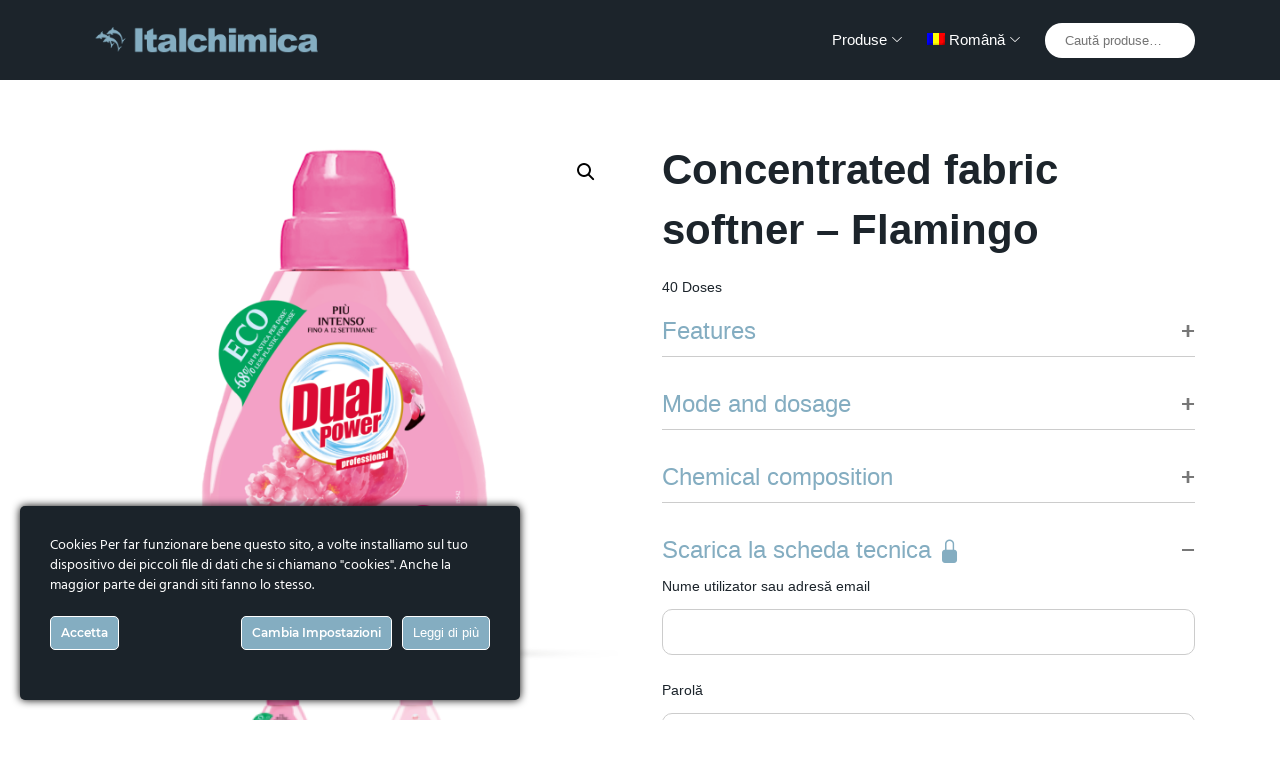

--- FILE ---
content_type: text/html; charset=UTF-8
request_url: https://prodotti.italchimica.it/prodotti/dual-power-ro/laundry-ro/fabric-softner-ro/concentrated-fabric-softner-flamingo/?lang=ro
body_size: 12681
content:
<!doctype html>
<html lang="ro-RO">
  <head>
    <meta charset="utf-8">
    <meta http-equiv="x-ua-compatible" content="ie=edge">
    <meta name="viewport" content="width=device-width, initial-scale=1, shrink-to-fit=no">
    <meta name="facebook-domain-verification" content="lys4tek0z0atb04hgrq31bcomq9hli" />
    <meta name='robots' content='index, follow, max-image-preview:large, max-snippet:-1, max-video-preview:-1' />
<link rel="alternate" hreflang="it" href="https://prodotti.italchimica.it/prodotti/dual-power/bucato/ammorbidenti/ammorbidente-concentrato-flamingo/" />
<link rel="alternate" hreflang="en" href="https://prodotti.italchimica.it/prodotti/dual-power-en/laundry/fabric-softner/concentrated-fabric-softner-flamingo/?lang=en" />
<link rel="alternate" hreflang="ro" href="https://prodotti.italchimica.it/prodotti/dual-power-ro/laundry-ro/fabric-softner-ro/concentrated-fabric-softner-flamingo/?lang=ro" />

	<!-- This site is optimized with the Yoast SEO plugin v17.8 - https://yoast.com/wordpress/plugins/seo/ -->
	<title>Concentrated fabric softner - Flamingo - Italchimica</title>
	<link rel="canonical" href="https://italchimica.it/prodotti/dual-power-ro/laundry-ro/fabric-softner-ro/concentrated-fabric-softner-flamingo/?lang=ro" />
	<meta property="og:locale" content="ro_RO" />
	<meta property="og:type" content="article" />
	<meta property="og:title" content="Concentrated fabric softner - Flamingo - Italchimica" />
	<meta property="og:description" content="40 Doses" />
	<meta property="og:url" content="https://italchimica.it/prodotti/dual-power-ro/laundry-ro/fabric-softner-ro/concentrated-fabric-softner-flamingo/?lang=ro" />
	<meta property="og:site_name" content="Italchimica" />
	<meta property="article:modified_time" content="2021-02-23T11:32:05+00:00" />
	<meta property="og:image" content="https://italchimica.it/wp-content/uploads/2021/02/BL9276.png" />
	<meta property="og:image:width" content="1400" />
	<meta property="og:image:height" content="1400" />
	<meta name="twitter:card" content="summary_large_image" />
	<script type="application/ld+json" class="yoast-schema-graph">{"@context":"https://schema.org","@graph":[{"@type":"WebSite","@id":"https://italchimica.it/#website","url":"https://italchimica.it/","name":"Italchimica","description":"20 anni di credibilit\u00e0 e fiducia nel settore della pulizia professionale I&amp;I e Horeca","potentialAction":[{"@type":"SearchAction","target":{"@type":"EntryPoint","urlTemplate":"https://italchimica.it/?s={search_term_string}"},"query-input":"required name=search_term_string"}],"inLanguage":"ro-RO"},{"@type":"ImageObject","@id":"https://italchimica.it/prodotti/dual-power-ro/laundry-ro/fabric-softner-ro/concentrated-fabric-softner-flamingo/?lang=ro#primaryimage","inLanguage":"ro-RO","url":"https://prodotti.italchimica.it/wp-content/uploads/2021/02/BL9276.png","contentUrl":"https://prodotti.italchimica.it/wp-content/uploads/2021/02/BL9276.png","width":1400,"height":1400},{"@type":"WebPage","@id":"https://italchimica.it/prodotti/dual-power-ro/laundry-ro/fabric-softner-ro/concentrated-fabric-softner-flamingo/?lang=ro#webpage","url":"https://italchimica.it/prodotti/dual-power-ro/laundry-ro/fabric-softner-ro/concentrated-fabric-softner-flamingo/?lang=ro","name":"Concentrated fabric softner - Flamingo - Italchimica","isPartOf":{"@id":"https://italchimica.it/#website"},"primaryImageOfPage":{"@id":"https://italchimica.it/prodotti/dual-power-ro/laundry-ro/fabric-softner-ro/concentrated-fabric-softner-flamingo/?lang=ro#primaryimage"},"datePublished":"2021-02-16T16:45:12+00:00","dateModified":"2021-02-23T11:32:05+00:00","breadcrumb":{"@id":"https://italchimica.it/prodotti/dual-power-ro/laundry-ro/fabric-softner-ro/concentrated-fabric-softner-flamingo/?lang=ro#breadcrumb"},"inLanguage":"ro-RO","potentialAction":[{"@type":"ReadAction","target":["https://italchimica.it/prodotti/dual-power-ro/laundry-ro/fabric-softner-ro/concentrated-fabric-softner-flamingo/?lang=ro"]}]},{"@type":"BreadcrumbList","@id":"https://italchimica.it/prodotti/dual-power-ro/laundry-ro/fabric-softner-ro/concentrated-fabric-softner-flamingo/?lang=ro#breadcrumb","itemListElement":[{"@type":"ListItem","position":1,"name":"Home","item":"https://prodotti.italchimica.it/?lang=ro"},{"@type":"ListItem","position":2,"name":"Shop","item":"https://italchimica.it/negozio/"},{"@type":"ListItem","position":3,"name":"Concentrated fabric softner &#8211; Flamingo"}]}]}</script>
	<!-- / Yoast SEO plugin. -->


<link rel='stylesheet' id='ct-ultimate-gdpr-cookie-popup-css'  href='https://prodotti.italchimica.it/wp-content/plugins/ct-ultimate-gdpr/assets/css/cookie-popup.min.css?ver=5.8.12' media='all' />
<style id='ct-ultimate-gdpr-cookie-popup-inline-css'>
.ct-ultimate-gdpr-cookie-popup-wafer-black {background-color: rgb(27, 35, 42) !important;}
</style>
<link rel='stylesheet' id='wp-block-library-css'  href='https://prodotti.italchimica.it/wp-includes/css/dist/block-library/style.min.css?ver=5.8.12' media='all' />
<link rel='stylesheet' id='wc-blocks-vendors-style-css'  href='https://prodotti.italchimica.it/wp-content/plugins/woocommerce/packages/woocommerce-blocks/build/wc-blocks-vendors-style.css?ver=6.3.3' media='all' />
<link rel='stylesheet' id='wc-blocks-style-css'  href='https://prodotti.italchimica.it/wp-content/plugins/woocommerce/packages/woocommerce-blocks/build/wc-blocks-style.css?ver=6.3.3' media='all' />
<link rel='stylesheet' id='contact-form-7-css'  href='https://prodotti.italchimica.it/wp-content/plugins/contact-form-7/includes/css/styles.css?ver=5.5.3' media='all' />
<link rel='stylesheet' id='ct-ultimate-gdpr-css'  href='https://prodotti.italchimica.it/wp-content/plugins/ct-ultimate-gdpr/assets/css/style.min.css?ver=2.5' media='all' />
<link rel='stylesheet' id='ct-ultimate-gdpr-font-awesome-css'  href='https://prodotti.italchimica.it/wp-content/plugins/ct-ultimate-gdpr/assets/css/fonts/font-awesome/css/font-awesome.min.css?ver=5.8.12' media='all' />
<link rel='stylesheet' id='ct-ultimate-gdpr-custom-fonts-css'  href='https://prodotti.italchimica.it/wp-content/plugins/ct-ultimate-gdpr/assets/css/fonts/fonts.css?ver=5.8.12' media='all' />
<link rel='stylesheet' id='gutenbang_style-css'  href='https://prodotti.italchimica.it/wp-content/plugins/gutenbang-acf/public/css/main.css?ver=5.8.12' media='all' />
<link rel='stylesheet' id='photoswipe-css'  href='https://prodotti.italchimica.it/wp-content/plugins/woocommerce/assets/css/photoswipe/photoswipe.min.css?ver=6.0.0' media='all' />
<link rel='stylesheet' id='photoswipe-default-skin-css'  href='https://prodotti.italchimica.it/wp-content/plugins/woocommerce/assets/css/photoswipe/default-skin/default-skin.min.css?ver=6.0.0' media='all' />
<link rel='stylesheet' id='woocommerce-layout-css'  href='https://prodotti.italchimica.it/wp-content/plugins/woocommerce/assets/css/woocommerce-layout.css?ver=6.0.0' media='all' />
<link rel='stylesheet' id='woocommerce-smallscreen-css'  href='https://prodotti.italchimica.it/wp-content/plugins/woocommerce/assets/css/woocommerce-smallscreen.css?ver=6.0.0' media='only screen and (max-width: 768px)' />
<link rel='stylesheet' id='woocommerce-general-css'  href='https://prodotti.italchimica.it/wp-content/plugins/woocommerce/assets/css/woocommerce.css?ver=6.0.0' media='all' />
<style id='woocommerce-inline-inline-css'>
.woocommerce form .form-row .required { visibility: visible; }
</style>
<link rel='stylesheet' id='wpml-menu-item-0-css'  href='//prodotti.italchimica.it/wp-content/plugins/sitepress-multilingual-cms/templates/language-switchers/menu-item/style.min.css?ver=1' media='all' />
<link rel='stylesheet' id='ct-ultimate-gdpr-jquery-ui-css'  href='https://prodotti.italchimica.it/wp-content/plugins/ct-ultimate-gdpr/assets/css/jquery-ui.min.css?ver=5.8.12' media='all' />
<link rel='stylesheet' id='sage/app.css-css'  href='https://prodotti.italchimica.it/wp-content/themes/italchimica/dist/styles/app.css?id=da118e380999393b21ef' media='all' />
<script src='https://prodotti.italchimica.it/wp-includes/js/jquery/jquery.min.js?ver=3.6.0' id='jquery-core-js'></script>
<script src='https://prodotti.italchimica.it/wp-includes/js/jquery/jquery-migrate.min.js?ver=3.3.2' id='jquery-migrate-js'></script>
<script src='https://prodotti.italchimica.it/wp-content/plugins/ct-ultimate-gdpr/assets/js/service-facebook-pixel.js?ver=5.8.12' id='ct_ultimate_gdpr_service_facebook_pixel-js'></script>
<script src='https://prodotti.italchimica.it/wp-content/plugins/gutenbang-acf/public/js/bundle.js?ver=1.0' id='gutenbang_script-js'></script>
<script id='ct-ultimate-gdpr-cookie-list-js-extra'>
var ct_ultimate_gdpr_cookie_list = {"list":[{"cookie_name":"woocommerce_*, wp_woocommerce_*, wc_cart_hash_*, wc_fragments_*","cookie_type_label":"Impostazioni Cookie","first_or_third_party":"Ter\u021ba parte","can_be_blocked":"1","session_or_persistent":"Persistent\u0103","expiry_time":" ","purpose":""}]};
</script>
<script src='https://prodotti.italchimica.it/wp-content/plugins/ct-ultimate-gdpr/assets/js/cookie-list.js?ver=2.5' id='ct-ultimate-gdpr-cookie-list-js'></script>
<link rel="https://api.w.org/" href="https://prodotti.italchimica.it/wp-json/" /><link rel="alternate" type="application/json" href="https://prodotti.italchimica.it/wp-json/wp/v2/product/12819" /><link rel="EditURI" type="application/rsd+xml" title="RSD" href="https://prodotti.italchimica.it/xmlrpc.php?rsd" />
<link rel="wlwmanifest" type="application/wlwmanifest+xml" href="https://prodotti.italchimica.it/wp-includes/wlwmanifest.xml" /> 
<meta name="generator" content="WordPress 5.8.12" />
<meta name="generator" content="WooCommerce 6.0.0" />
<link rel='shortlink' href='https://prodotti.italchimica.it/?p=12819&#038;lang=ro' />
<link rel="alternate" type="application/json+oembed" href="https://prodotti.italchimica.it/wp-json/oembed/1.0/embed?url=https%3A%2F%2Fprodotti.italchimica.it%2Fprodotti%2Fdual-power-ro%2Flaundry-ro%2Ffabric-softner-ro%2Fconcentrated-fabric-softner-flamingo%2F%3Flang%3Dro" />
<link rel="alternate" type="text/xml+oembed" href="https://prodotti.italchimica.it/wp-json/oembed/1.0/embed?url=https%3A%2F%2Fprodotti.italchimica.it%2Fprodotti%2Fdual-power-ro%2Flaundry-ro%2Ffabric-softner-ro%2Fconcentrated-fabric-softner-flamingo%2F%3Flang%3Dro&#038;format=xml" />
<meta name="generator" content="WPML ver:4.4.12 stt:1,27,44;" />
	<noscript><style>.woocommerce-product-gallery{ opacity: 1 !important; }</style></noscript>
	<style>.recentcomments a{display:inline !important;padding:0 !important;margin:0 !important;}</style><!-- Global site tag (gtag.js) - Google Analytics -->
<script async src="https://www.googletagmanager.com/gtag/js?id=G-9KGLQE1EET"></script>
<script>
  window.dataLayer = window.dataLayer || [];
  function gtag(){dataLayer.push(arguments);}
  gtag('js', new Date());

  gtag('config', 'G-9KGLQE1EET');
</script>
<!-- Meta Pixel Code -->
<script>
!function(f,b,e,v,n,t,s)
{if(f.fbq)return;n=f.fbq=function(){n.callMethod?
n.callMethod.apply(n,arguments):n.queue.push(arguments)};
if(!f._fbq)f._fbq=n;n.push=n;n.loaded=!0;n.version='2.0';
n.queue=[];t=b.createElement(e);t.async=!0;
t.src=v;s=b.getElementsByTagName(e)[0];
s.parentNode.insertBefore(t,s)}(window, document,'script',
'https://connect.facebook.net/en_US/fbevents.js');
fbq('init', '277621584456778');
fbq('track', 'PageView');
</script>
<noscript><img height="1" width="1" style="display:none"
src="https://www.facebook.com/tr?id=277621584456778&ev=PageView&noscript=1"
/></noscript>
<!-- End Meta Pixel Code -->
<link rel="icon" href="https://prodotti.italchimica.it/wp-content/uploads/2021/02/favicon-100x100.png" sizes="32x32" />
<link rel="icon" href="https://prodotti.italchimica.it/wp-content/uploads/2021/02/favicon.png" sizes="192x192" />
<link rel="apple-touch-icon" href="https://prodotti.italchimica.it/wp-content/uploads/2021/02/favicon.png" />
<meta name="msapplication-TileImage" content="https://prodotti.italchimica.it/wp-content/uploads/2021/02/favicon.png" />
		<style id="wp-custom-css">
			/*.justify-content-center {
    justify-content: center !important;
    text-align: center;
}*/
.content-private-label {
display:flex;
	display: flex;
flex-wrap: wrap;
margin-right: -15px;
margin-left: -15px;
}

.content-private-label > div {
flex-basis:50%;
	width:50%;
	max-width:50%;
	margin-bottom:40px;
}
.content-private-label > div .toggle_wrap {
/*	height:0;
	overflow:hidden;*/
}
.content-private-label > div .toggler {
	font-weight:bold;
}
.archive .woocommerce-products-header__title  {
	display:none;
}
/*font*/
h1.product_title span.font-light {
	font-weight:300 !important;
}
/* header */
#navbarSupportedContent .visible-login {
	display:none;
}
.logged-in #navbarSupportedContent .visible-login {
	display: flex;
}
.woocommerce-breadcrumb { display: none; }		</style>
		  </head>

  <body class="product-template-default single single-product postid-12819 wp-embed-responsive theme-italchimica woocommerce woocommerce-page woocommerce-no-js ?lang=ro">
        
    <div id="app">
      <header class="banner">
  <div class="top-banner" style="display: none;">
    <div class="container">
    <div class="row">
                
        <div class="d-lg-none col">
                    <form role="search" method="get" class="woocommerce-product-search" action="https://prodotti.italchimica.it/?lang=ro">
	<label class="screen-reader-text" for="woocommerce-product-search-field-0">Caută după:</label>
	<input type="search" id="woocommerce-product-search-field-0" class="search-field" placeholder="Caută produse&hellip;" value="" name="s" />
	<button type="submit" value="Caută">Caută</button>
	<input type="hidden" name="post_type" value="product" />
<input type='hidden' name='lang' value='ro' /></form>
                  </div>
      </div>
    </div>
  </div>
  <div class="container middle-banner">
    <nav class="navbar navbar-expand-lg">
      <a class="brand" href="https://prodotti.italchimica.it/?lang=ro">
        <img alt="Logo" src="https://prodotti.italchimica.it/wp-content/themes/italchimica/dist/images/logo.png?id=299f59225532c66445d8" />
      </a>
      <button class="navbar-toggler" type="button" data-toggle="collapse" data-target="#navbarSupportedContent" aria-controls="navbarSupportedContent" aria-expanded="false" aria-label="Toggle navigation">
      <i class="bi bi-list"></i>
    </button>
                <div class="collapse navbar-collapse" id="navbarSupportedContent">
        		<div class="menu-top-menu-rumeno-container"><ul id="menu-top-menu-rumeno" class="navbar-nav"><li id="menu-item-13020" class="menu-item menu-item-type-custom menu-item-object-custom menu-item-has-children"><a title="Produse" href="#">Produse</a>
<div class='sub-menu-wrap'><div class='sub-menu-container'><div class="sub-menu-desc"><span class="sub-menu-title"></span>Produse Soluții de curățare și cosmetice pentru lumea I&I, Horeca și GDO.</div><ul class='sub-menu dropdown-menu'></li>
	<li id="menu-item-13021" class="menu-item menu-item-type-post_type menu-item-object-page menu-item-has-children"><a title="s" href="https://prodotti.italchimica.it/linea-consumer/?lang=ro">Linea Consumer</a>
	<div class='sub-menu-wrap'><div class='sub-menu-container'><div class="sub-menu-desc"><span class="sub-menu-title"></span> </div><ul class='sub-menu dropdown-menu'></li>
		<li id="menu-item-13022" class="menu-item menu-item-type-taxonomy menu-item-object-product_cat"><a href="https://prodotti.italchimica.it/catalog/bakterio-ro/?lang=ro">BAKTERIO</a></li>
		<li id="menu-item-13023" class="menu-item menu-item-type-taxonomy menu-item-object-product_cat current-product-ancestor current-menu-parent current-product-parent"><a href="https://prodotti.italchimica.it/catalog/dual-power-ro/?lang=ro">DUAL POWER</a></li>
	</ul></div></div>
</li>
	<li id="menu-item-13026" class="menu-item menu-item-type-post_type menu-item-object-page menu-item-has-children"><a href="https://prodotti.italchimica.it/linea-professional/?lang=ro">Linea Professional</a>
	<div class='sub-menu-wrap'><div class='sub-menu-container'><div class="sub-menu-desc"><span class="sub-menu-title"></span> </div><ul class='sub-menu dropdown-menu'></li>
		<li id="menu-item-13027" class="menu-item menu-item-type-taxonomy menu-item-object-product_cat"><a href="https://prodotti.italchimica.it/catalog/domina-ro/?lang=ro">DOMINA</a></li>
		<li id="menu-item-13028" class="menu-item menu-item-type-taxonomy menu-item-object-product_cat"><a href="https://prodotti.italchimica.it/catalog/sanitec-ro/?lang=ro">SANITEC</a></li>
	</ul></div></div>
</li>
</ul></div></div>
</li>
<li id="menu-item-wpml-ls-16-ro" class="menu-item wpml-ls-slot-16 wpml-ls-item wpml-ls-item-ro wpml-ls-current-language wpml-ls-menu-item wpml-ls-last-item menu-item-type-wpml_ls_menu_item menu-item-object-wpml_ls_menu_item menu-item-has-children"><a title="Română" href="https://prodotti.italchimica.it/prodotti/dual-power-ro/laundry-ro/fabric-softner-ro/concentrated-fabric-softner-flamingo/?lang=ro"><img
            class="wpml-ls-flag"
            src="https://prodotti.italchimica.it/wp-content/plugins/sitepress-multilingual-cms/res/flags/ro.png"
            alt=""
            
            
    /><span class="wpml-ls-native" lang="ro">Română</span></a>
<div class='sub-menu-wrap'><div class='sub-menu-container'><div class="sub-menu-desc"><span class="sub-menu-title"></span></div><ul class='sub-menu dropdown-menu'></li>
	<li id="menu-item-wpml-ls-16-it" class="menu-item wpml-ls-slot-16 wpml-ls-item wpml-ls-item-it wpml-ls-menu-item wpml-ls-first-item menu-item-type-wpml_ls_menu_item menu-item-object-wpml_ls_menu_item"><a title="Italiano" href="https://prodotti.italchimica.it/prodotti/dual-power/bucato/ammorbidenti/ammorbidente-concentrato-flamingo/"><img
            class="wpml-ls-flag"
            src="https://prodotti.italchimica.it/wp-content/plugins/sitepress-multilingual-cms/res/flags/it.png"
            alt=""
            
            
    /><span class="wpml-ls-native" lang="it">Italiano</span></a></li>
	<li id="menu-item-wpml-ls-16-en" class="menu-item wpml-ls-slot-16 wpml-ls-item wpml-ls-item-en wpml-ls-menu-item menu-item-type-wpml_ls_menu_item menu-item-object-wpml_ls_menu_item"><a title="English" href="https://prodotti.italchimica.it/prodotti/dual-power-en/laundry/fabric-softner/concentrated-fabric-softner-flamingo/?lang=en"><img
            class="wpml-ls-flag"
            src="https://prodotti.italchimica.it/wp-content/plugins/sitepress-multilingual-cms/res/flags/en.png"
            alt=""
            
            
    /><span class="wpml-ls-native" lang="en">English</span></a></li>
</ul></div></div>
</li>
</ul></div>
                        <form role="search" method="get" class="woocommerce-product-search" action="https://prodotti.italchimica.it/?lang=ro">
	<label class="screen-reader-text" for="woocommerce-product-search-field-1">Caută după:</label>
	<input type="search" id="woocommerce-product-search-field-1" class="search-field" placeholder="Caută produse&hellip;" value="" name="s" />
	<button type="submit" value="Caută">Caută</button>
	<input type="hidden" name="post_type" value="product" />
<input type='hidden' name='lang' value='ro' /></form>
            </div>
      
           
    </nav>
  </div>
</header>
<div class="loader-page lozad" data-background-image="https://prodotti.italchimica.it/wp-content/themes/italchimica/dist/images/loading.gif?id=4015a796bce430a2358d"></div>
<div class="container">
  <main class="main">
      <div id="primary" class="content-area"><main id="main" class="site-main" role="main"><nav class="woocommerce-breadcrumb"><a href="https://prodotti.italchimica.it/?lang=ro">Prima pagină</a> <i class="bi bi-chevron-right"></i> <a href="https://prodotti.italchimica.it/catalog/dual-power-ro/?lang=ro">DUAL POWER</a> <i class="bi bi-chevron-right"></i> <a href="https://prodotti.italchimica.it/catalog/dual-power-ro/laundry-ro/?lang=ro">LAUNDRY</a> <i class="bi bi-chevron-right"></i> <a href="https://prodotti.italchimica.it/catalog/dual-power-ro/laundry-ro/fabric-softner-ro/?lang=ro">Fabric Softner</a> <i class="bi bi-chevron-right"></i> Concentrated fabric softner &#8211; Flamingo</nav>
      <div class="woocommerce-notices-wrapper"></div><div id="product-12819" class="product type-product post-12819 status-publish first instock product_cat-dual-power-ro product_cat-laundry-ro product_cat-fabric-softner-ro has-post-thumbnail purchasable product-type-simple">

	<div class="woocommerce-product-gallery woocommerce-product-gallery--with-images woocommerce-product-gallery--columns-4 images" data-columns="4" style="opacity: 0; transition: opacity .25s ease-in-out;">
	<figure class="woocommerce-product-gallery__wrapper">
		<div data-thumb="https://prodotti.italchimica.it/wp-content/uploads/2021/02/BL9276-100x100.png" data-thumb-alt="" class="woocommerce-product-gallery__image"><a href="https://prodotti.italchimica.it/wp-content/uploads/2021/02/BL9276.png"><img width="1200" height="1200" class="wp-post-image lozad" alt="" loading="lazy" title="BL9276" data-caption="" data-src="https://prodotti.italchimica.it/wp-content/uploads/2021/02/BL9276-1200x1200.png" data-large_image="https://prodotti.italchimica.it/wp-content/uploads/2021/02/BL9276.png" data-large_image_width="1400" data-large_image_height="1400" srcset="https://prodotti.italchimica.it/wp-content/uploads/2021/02/BL9276-1200x1200.png 1200w, https://prodotti.italchimica.it/wp-content/uploads/2021/02/BL9276-500x500.png 500w, https://prodotti.italchimica.it/wp-content/uploads/2021/02/BL9276-1024x1024.png 1024w, https://prodotti.italchimica.it/wp-content/uploads/2021/02/BL9276-150x150.png 150w, https://prodotti.italchimica.it/wp-content/uploads/2021/02/BL9276-768x768.png 768w, https://prodotti.italchimica.it/wp-content/uploads/2021/02/BL9276-600x600.png 600w, https://prodotti.italchimica.it/wp-content/uploads/2021/02/BL9276-100x100.png 100w, https://prodotti.italchimica.it/wp-content/uploads/2021/02/BL9276.png 1400w" sizes="(max-width: 1200px) 100vw, 1200px" /></a></div><div data-thumb="https://prodotti.italchimica.it/wp-content/uploads/2021/02/BL9276_RT-100x100.png" data-thumb-alt="" class="woocommerce-product-gallery__image"><a href="https://prodotti.italchimica.it/wp-content/uploads/2021/02/BL9276_RT.png"><img width="1200" height="1200" class=" lozad" alt="" loading="lazy" title="BL9276_RT" data-caption="" data-src="https://prodotti.italchimica.it/wp-content/uploads/2021/02/BL9276_RT-1200x1200.png" data-large_image="https://prodotti.italchimica.it/wp-content/uploads/2021/02/BL9276_RT.png" data-large_image_width="1400" data-large_image_height="1400" srcset="https://prodotti.italchimica.it/wp-content/uploads/2021/02/BL9276_RT-1200x1200.png 1200w, https://prodotti.italchimica.it/wp-content/uploads/2021/02/BL9276_RT-500x500.png 500w, https://prodotti.italchimica.it/wp-content/uploads/2021/02/BL9276_RT-1024x1024.png 1024w, https://prodotti.italchimica.it/wp-content/uploads/2021/02/BL9276_RT-150x150.png 150w, https://prodotti.italchimica.it/wp-content/uploads/2021/02/BL9276_RT-768x768.png 768w, https://prodotti.italchimica.it/wp-content/uploads/2021/02/BL9276_RT-600x600.png 600w, https://prodotti.italchimica.it/wp-content/uploads/2021/02/BL9276_RT-100x100.png 100w, https://prodotti.italchimica.it/wp-content/uploads/2021/02/BL9276_RT.png 1400w" sizes="(max-width: 1200px) 100vw, 1200px" /></a></div>	</figure>
</div>

	<div class="summary entry-summary">
		<h1 class="product_title entry-title">Concentrated fabric softner &#8211; Flamingo</h1><p class="price"></p>
<div class="woocommerce-product-details__short-description">
	<p>40 Doses</p>
</div>
    <div class="box-details">
        <div class="detail-row">
            <h4 class="detail-title button-accordion">Features</h4>
            <div class="panel-accordion">
                <ul class="box-details-list">
                                                <li class="list-box-item">
                                Intensely fragranced washing for up to 12 weeks in the wardrobe                            </li>
                                                <li class="list-box-item">
                                less 68% of plastic & less 77% of water                            </li>
                                    </ul>
            </div>
        </div>
    </div>


    <div class="box-details">
        <div class="detail-row">
            <h4 class="detail-title button-accordion">Mode and dosage</h4>
            <div class="panel-accordion">The new ultra-concentrated formula enhanced with odour-eliminating molecules means you only need a small dose of conditioner for intensely fragranced washing for up to 12 weeks in the wardrobe. Laboratory tests show that from the first use fibres are softer and plumper for easier ironing.</p>
            </div>
        </div>
    </div>
    <div class="box-details">
        <div class="detail-row">
            <h4 class="detail-title button-accordion">Chemical composition</h4>
            <div class="panel-accordion">Made in Italy</p>
            </div>
        </div>
    </div>

<!-- user login -->
            <div class="box-details warnin">
            <div class="detail-row">
                                <h4 class="detail-title button-accordion active">
                    <span class="">Scarica la scheda tecnica <i class="bi bi-lock-fill"></i></span>
                </h4>
                <div class="panel-accordion" style="max-height:none;">
                    
		<form name="loginform" id="loginform" action="https://prodotti.italchimica.it/wp-login.php?itsec-hb-token=stafflogin" method="post">
			
			<p class="login-username">
				<label for="user_login">Nume utilizator sau adresă email</label>
				<input type="text" name="log" id="user_login" class="input" value="" size="20" />
			</p>
			<p class="login-password">
				<label for="user_pass">Parolă</label>
				<input type="password" name="pwd" id="user_pass" class="input" value="" size="20" />
			</p>
			
			<p class="login-remember"><label><input name="rememberme" type="checkbox" id="rememberme" value="forever" /> Ține-mă minte</label></p>
			<p class="login-submit">
				<input type="submit" name="wp-submit" id="wp-submit" class="button button-primary" value="Autentificare" />
				<input type="hidden" name="redirect_to" value="https://prodotti.italchimica.it/prodotti/dual-power-ro/laundry-ro/fabric-softner-ro/concentrated-fabric-softner-flamingo/?lang=ro" />
			</p>
			
		</form>
                </div>
            </div>
        </div>
    


<div class="row">
                <div class="col-sm-6">
            <div class="box-details">
                <div class="detail-row">
                                                                            <a title="Download" href="https://italchimicastorage.fra1.digitaloceanspaces.com/Products/BL9276.pdf" class="btn btn-primary btn-block" target="_blank" download>Data sheet <i class="bi bi-download"></i></a>
                                                            </div>
            </div>
        </div>
                <div class="col-sm-6">
            <div class="box-details">
                <div class="detail-row">
                    <a href="https://italchimicastorage.fra1.digitaloceanspaces.com/Products/BL9276.zip" class="btn btn-primary btn-block" target="_blank" download>Download the package <i class="bi bi-download"></i></a>
                </div>
            </div>
        </div>
    </div>



<script defer>
    jQuery(document).ready(function() {
        jQuery('[data-toggle="tooltip"]').tooltip();
    });
</script><div class="box-details">
    <div class="detail-row">
                    <p>Codice: BL9276</p>
                            <p>EAN: 8054633839171</p>
                            <p>Confezione: 6pz x 600 ml</p>
            </div>
</div>
	</div>

	
	<section class="related products">

					<h2>Produse similare</h2>
				
		<ul class="products columns-4">

			
					<li class="product type-product post-15675 status-publish first instock product_cat-dual-power-ro product_cat-laundry-ro has-post-thumbnail purchasable product-type-simple">
	
</a><div class="row align-items-center"><div class="col-sm-6"><a href="https://prodotti.italchimica.it/prodotti/dual-power-ro/laundry-ro/laundry-detergent-flamingo-ro/?lang=ro" title="Laundry Detergent &#8211; Flamingo"><div class="box-img"><img width="600" height="600" class="attachment-woocommerce_thumbnail size-woocommerce_thumbnail lozad" alt="" loading="lazy" srcset="https://prodotti.italchimica.it/wp-content/uploads/2021/09/BL9363-600x600.png 600w, https://prodotti.italchimica.it/wp-content/uploads/2021/09/BL9363-100x100.png 100w, https://prodotti.italchimica.it/wp-content/uploads/2021/09/BL9363-150x150.png 150w" sizes="(max-width: 600px) 100vw, 600px" data-src="https://prodotti.italchimica.it/wp-content/uploads/2021/09/BL9363-600x600.png" /></div></div></a><div class="col-sm-6"><a href="https://prodotti.italchimica.it/prodotti/dual-power-ro/laundry-ro/laundry-detergent-flamingo-ro/?lang=ro" title="Laundry Detergent &#8211; Flamingo"><h3 class="box-title">Laundry Detergent - Flamingo</h3></a><div class="box-description ellipsis">Flamingo Dual Power Washing Liquid, for hand or machine washing whites and colours. Its powerful enzyme formula and grease removal action remove the toughest stains, while being gentle on fabrics and colours. Works even at low temperature, leaves clothes soft to the touch. Its luxurious fragrance adds a hint of fresh scent.</div></div></div></li>

			
					<li class="product type-product post-15669 status-publish instock product_cat-dual-power-ro product_cat-laundry-ro has-post-thumbnail purchasable product-type-simple">
	
</a><div class="row align-items-center"><div class="col-sm-6"><a href="https://prodotti.italchimica.it/prodotti/dual-power-ro/laundry-ro/laundry-detergent-argan-ro/?lang=ro" title="Laundry Detergent &#8211; Pearls of Argan"><div class="box-img"><img width="600" height="600" class="attachment-woocommerce_thumbnail size-woocommerce_thumbnail lozad" alt="" loading="lazy" srcset="https://prodotti.italchimica.it/wp-content/uploads/2021/09/BL9360-600x600.png 600w, https://prodotti.italchimica.it/wp-content/uploads/2021/09/BL9360-100x100.png 100w, https://prodotti.italchimica.it/wp-content/uploads/2021/09/BL9360-150x150.png 150w" sizes="(max-width: 600px) 100vw, 600px" data-src="https://prodotti.italchimica.it/wp-content/uploads/2021/09/BL9360-600x600.png" /></div></div></a><div class="col-sm-6"><a href="https://prodotti.italchimica.it/prodotti/dual-power-ro/laundry-ro/laundry-detergent-argan-ro/?lang=ro" title="Laundry Detergent &#8211; Pearls of Argan"><h3 class="box-title">Laundry Detergent - Pearls of Argan</h3></a><div class="box-description ellipsis">Concentrated hand and machine washing liquid for whites and colours. Its powerful enzyme formula and grease removal action remove the toughest stains, while being gentle on fabrics and colours. Works even at low temperatures. Leaves clothes soft and pleasantly fragranced with the fresh scent of Argan.</div></div></div></li>

			
					<li class="product type-product post-15850 status-publish instock product_cat-dual-power-ro product_cat-laundry-ro product_cat-laundry-detergents-ro has-post-thumbnail shipping-taxable product-type-simple">
	
</a><div class="row align-items-center"><div class="col-sm-6"><a href="https://prodotti.italchimica.it/prodotti/dual-power-ro/laundry-ro/laundry-detergents-ro/lavatrice-relax/?lang=ro" title="Lavatrice &#8211; Relax"><div class="box-img"><img width="600" height="600" class="attachment-woocommerce_thumbnail size-woocommerce_thumbnail lozad" alt="" loading="lazy" srcset="https://prodotti.italchimica.it/wp-content/uploads/2021/10/BL9269_RT-600x600.png 600w, https://prodotti.italchimica.it/wp-content/uploads/2021/10/BL9269_RT-100x100.png 100w, https://prodotti.italchimica.it/wp-content/uploads/2021/10/BL9269_RT-1200x1200.png 1200w, https://prodotti.italchimica.it/wp-content/uploads/2021/10/BL9269_RT-500x500.png 500w, https://prodotti.italchimica.it/wp-content/uploads/2021/10/BL9269_RT-1024x1024.png 1024w, https://prodotti.italchimica.it/wp-content/uploads/2021/10/BL9269_RT-150x150.png 150w, https://prodotti.italchimica.it/wp-content/uploads/2021/10/BL9269_RT-768x768.png 768w, https://prodotti.italchimica.it/wp-content/uploads/2021/10/BL9269_RT.png 1535w" sizes="(max-width: 600px) 100vw, 600px" data-src="https://prodotti.italchimica.it/wp-content/uploads/2021/10/BL9269_RT-600x600.png" /></div></div></a><div class="col-sm-6"><a href="https://prodotti.italchimica.it/prodotti/dual-power-ro/laundry-ro/laundry-detergents-ro/lavatrice-relax/?lang=ro" title="Lavatrice &#8211; Relax"><h3 class="box-title">Lavatrice - Relax</h3></a><div class="box-description ellipsis"></div></div></div></li>

			
		</ul>

	</section>
	</div>

  
  </main></div>  </main>

  </div>

<footer class="content-info footer" id="footer">
  <div class="container">
    <div class="row">
      <div class="col-xs-12 col-sm-3 col-md-3">
        <section class="widget text-2 widget_text"><h5>ITALCHIMICA SRL</h5>			<div class="textwidget"><p>Riviera Maestri del Lavoro n.10,<br />
35127 – Padova, Italia<br />
Codice fiscale, p.iva e n.iscrizione nel reg. impr. di Padova 04906050283. Cap. Soc. i.v.€1.000.000<br />
<b>Telefono</b>:<a href="tel:+39 0498792456">+39 0498792456</a></p>
</div>
		</section>      </div>
      <div class="col-xs-12 col-sm-3 col-md-3">
        <section class="widget text-3 widget_text"><h5>ASSOCIATI</h5>			<div class="textwidget"><p><img loading="lazy" class="aligncenter size-full wp-image-478" src="https://prodotti.italchimica.it/wp-content/uploads/2021/01/logotop.png" alt="" width="300" height="45" /></p>
</div>
		</section><section class="widget text-5 widget_text">			<div class="textwidget"><p><a href="https://prodotti.italchimica.it/contatti/"><strong>CONTATTI</strong></a></p>
</div>
		</section>      </div>
      <div class="col-xs-12 col-sm-3 col-md-3">
              </div>
      <div class="col-xs-12 col-sm-3 col-md-3">
              </div>
    </div>
  </div>
  <div class="middle_footer">
    <div class="container">
      <div class="row">
        <div class="col-12">
                  </div>
      </div>
    </div>
  </div>
  <div class="bottom_footer">
    <div class="container">
      <div class="row">
        <div class="col-12">
                  </div>
      </div>
    </div>
  </div>
</footer>
      
    </div>

        	<script type="text/javascript" >
		function wpmautic_send(){
			if ('undefined' === typeof mt) {
				if (console !== undefined) {
					console.warn('WPMautic: mt not defined. Did you load mtc.js ?');
				}
				return false;
			}
			// Add the mt('send', 'pageview') script with optional tracking attributes.
			mt('send', 'pageview');
		}

			(function(w,d,t,u,n,a,m){w['MauticTrackingObject']=n;
			w[n]=w[n]||function(){(w[n].q=w[n].q||[]).push(arguments)},a=d.createElement(t),
			m=d.getElementsByTagName(t)[0];a.async=1;a.src=u;m.parentNode.insertBefore(a,m)
		})(window,document,'script','https://italchimica.loyalup.io/mtc.js','mt');

		wpmautic_send();
			</script>
	<script type="application/ld+json">{"@context":"https:\/\/schema.org\/","@graph":[{"@context":"https:\/\/schema.org\/","@type":"BreadcrumbList","itemListElement":[{"@type":"ListItem","position":1,"item":{"name":"Prima pagin\u0103","@id":"https:\/\/prodotti.italchimica.it\/?lang=ro"}},{"@type":"ListItem","position":2,"item":{"name":"DUAL POWER","@id":"https:\/\/prodotti.italchimica.it\/catalog\/dual-power-ro\/?lang=ro"}},{"@type":"ListItem","position":3,"item":{"name":"LAUNDRY","@id":"https:\/\/prodotti.italchimica.it\/catalog\/dual-power-ro\/laundry-ro\/?lang=ro"}},{"@type":"ListItem","position":4,"item":{"name":"Fabric Softner","@id":"https:\/\/prodotti.italchimica.it\/catalog\/dual-power-ro\/laundry-ro\/fabric-softner-ro\/?lang=ro"}},{"@type":"ListItem","position":5,"item":{"name":"Concentrated fabric softner &amp;#8211; Flamingo","@id":"https:\/\/prodotti.italchimica.it\/prodotti\/dual-power-ro\/laundry-ro\/fabric-softner-ro\/concentrated-fabric-softner-flamingo\/?lang=ro"}}]},{"@context":"https:\/\/schema.org\/","@type":"Product","@id":"https:\/\/prodotti.italchimica.it\/prodotti\/dual-power-ro\/laundry-ro\/fabric-softner-ro\/concentrated-fabric-softner-flamingo\/?lang=ro#product","name":"Concentrated fabric softner - Flamingo","url":"https:\/\/prodotti.italchimica.it\/prodotti\/dual-power-ro\/laundry-ro\/fabric-softner-ro\/concentrated-fabric-softner-flamingo\/?lang=ro","description":"40 Doses","image":"https:\/\/prodotti.italchimica.it\/wp-content\/uploads\/2021\/02\/BL9276.png","sku":"8054633839171","offers":[{"@type":"Offer","price":"0.00","priceValidUntil":"2027-12-31","priceSpecification":{"price":"0.00","priceCurrency":"EUR","valueAddedTaxIncluded":"false"},"priceCurrency":"EUR","availability":"http:\/\/schema.org\/InStock","url":"https:\/\/prodotti.italchimica.it\/prodotti\/dual-power-ro\/laundry-ro\/fabric-softner-ro\/concentrated-fabric-softner-flamingo\/?lang=ro","seller":{"@type":"Organization","name":"Italchimica","url":"https:\/\/prodotti.italchimica.it\/?lang=ro"}}]}]}</script><style>
    #ct-ultimate-gdpr-cookie-modal-body h1,
    #ct-ultimate-gdpr-cookie-modal-body h2,
    #ct-ultimate-gdpr-cookie-modal-body h3,
    #ct-ultimate-gdpr-cookie-modal-body h4,
    #ct-ultimate-gdpr-cookie-modal-body h5,
    #ct-ultimate-gdpr-cookie-modal-body h6 {
        color: #595959;
    }
</style>

	<div
        id="ct-ultimate-gdpr-cookie-popup"
        class="ct-ultimate-gdpr-cookie-popup-classic ct-ultimate-gdpr-cookie-popup-button-rounded"
        style="background-color: #1b232a;
                color: #ffffff;
		bottom: 20px; left: 20px;  background-image:url( ); background-size:cover; background-position: 100%;                ">

	
	    <div id="ct-ultimate-gdpr-cookie-content" >
				Cookies
Per far funzionare bene questo sito, a volte installiamo sul tuo dispositivo dei piccoli file di dati che si chiamano "cookies". Anche la maggior parte dei grandi siti fanno lo stesso.		    </div>

		    <div
            id="ct-ultimate-gdpr-cookie-accept"
            style="border-color: #ffffff; background-color: #84adc1; color: #ffffff;">
		Accetta    </div>

	        <div
                id="ct-ultimate-gdpr-cookie-read-more"
                style="border-color: #ffffff; background-color: #84adc1; color: #ffffff;">Leggi di più</div>
	
    <div
    id="ct-ultimate-gdpr-cookie-change-settings"
    style="border-color:#ffffff;background-color:#84adc1;color:#ffffff">Cambia Impostazioni</div>
	</div><!-- .ct-ultimate-gdpr-cookie-buttons.ct-clearfix -->

    <div class="ct-clearfix"></div>
	<!-- End of ct-ultimate-gdpr-cookie-popup-btn-wrapper -->	</div><!-- .ct-container.ct-ultimate-gdpr-cookie-popup-[top/bottom]Panel -->

    </div><!-- #ct-ultimate-gdpr-cookie-popup -->

  <div id="ct-ultimate-gdpr-cookie-open"
       class="ct-ultimate-gdpr-trigger-modal-round"
       style="background-color: #ffffff;color: #9e9ea1;
       bottom: 20px; left: 20px;right: auto; top: auto;">

		                <span class="fa fa fa fa fa-cog" aria-hidden="true"></span>
                <span class="sr-only">Setări cookie box</span>
			    </div>
    <div id="ct-ultimate-gdpr-cookie-open"
         class="ct-ultimate-gdpr-trigger-modal-round"
         style="background-color: #ffffff;color: #9e9ea1;
	     bottom: 20px; left: 20px;right: auto; top: auto;">
		                <span class="fa fa fa fa fa-cog" aria-hidden="true"></span>
                <span class="sr-only">Setări cookie box</span>
			    </div>

<div id="ct-ultimate-gdpr-cookie-modal" class="ct-ultimate-gdpr--Groups-5">

    <!-- Modal content -->
    <div class="ct-ultimate-gdpr-cookie-modal-content ">
		            <div id="ct-ultimate-gdpr-cookie-modal-close"></div>
		        <div id="ct-ultimate-gdpr-cookie-modal-body"
             class="ct-ultimate-gdpr-slider-not-block">

			
			                <div style="color: #797979"> <h2>Impostazioni Privacy</h2>
<div class="ct-ultimate-gdpr-cookie-modal-desc">

Scegli quali cookie vuoi autorizzare.

Puoi cambiare queste impostazioni in qualsiasi momento. Tuttavia, questo potrebbe risultare alla susseguente non-disponibilità di alcune funzioni. Per informazioni sull’eliminazione dei cookie, consulta la funzione aiuto del tuo browser.

Ulteriori informazioni sui cookie che utilizziamo.

</div>
<h3>Con lo slider, puoi abilitare o disabilitare vari tipi di cookie:</h3> </div>

			            <form action="#" id="ct-ultimate-gdpr-cookie-modal-slider-form">
                <div class="ct-ultimate-gdpr-slider"></div>
                <ul class="ct-ultimate-gdpr-cookie-modal-slider">
																                        <li id="ct-ultimate-gdpr-cookie-modal-slider-item-block"
                            class="ct-ultimate-gdpr-cookie-modal-slider-item "
                            data-count="1">
                            <div>
                                <img class="ct-svg"
                                     src="https://prodotti.italchimica.it/wp-content/plugins/ct-ultimate-gdpr/assets/css/images/block-all.svg"
                                     alt="Block all">
                            </div>
                            <input type="radio" id="cookie0"
                                   name="radio-group"                                    class="ct-ultimate-gdpr-cookie-modal-slider-radio"
                                   value="1"
                                   data-count="1">
                            <label for="cookie0"
                                   style="color: #595959;">
								Blocca tutti                            </label>
                        </li>

					
											                        <li class="ct-ultimate-gdpr-cookie-modal-slider-item ">
                            <div>
                                <img class="ct-svg"
                                     src="https://prodotti.italchimica.it/wp-content/plugins/ct-ultimate-gdpr/assets/css/images/essential.svg"
                                     alt="Essential">
                            </div>
                            <input data-count="2" type="radio" id="cookie1"
                                   name="radio-group"                                    class="ct-ultimate-gdpr-cookie-modal-slider-radio"
                                   value="2">
                            <label for="cookie1"
                                   style="color: #595959;">
								Impostazioni Cookie                            </label>
                        </li>

					
											                        <li class="ct-ultimate-gdpr-cookie-modal-slider-item ct-ultimate-gdpr-cookie-modal-slider-item--active"
                            data-count="3">
                            <div>
                                <img class="ct-svg"
                                     src="https://prodotti.italchimica.it/wp-content/plugins/ct-ultimate-gdpr/assets/css/images/functionality.svg"
                                     alt="Functionality">
                            </div>
                            <input data-count="3" type="radio" id="cookie2"
                                   name="radio-group" checked                                   class="ct-ultimate-gdpr-cookie-modal-slider-radio"
                                   value="3">
                            <label for="cookie2"
                                   style="color: #595959;">
								Funzionalità                            </label>
                        </li>

					
											                        <li class="ct-ultimate-gdpr-cookie-modal-slider-item "
                            data-count="4">
                            <div>
                                <img class="ct-svg"
                                     src="https://prodotti.italchimica.it/wp-content/plugins/ct-ultimate-gdpr/assets/css/images/statistics.svg"
                                     alt="Analytics">
                            </div>
                            <input data-count="4" type="radio" id="cookie3"
                                   name="radio-group"                                    class="ct-ultimate-gdpr-cookie-modal-slider-radio"
                                   value="4">
                            <label for="cookie3"
                                   style="color: #595959;">
								Analitica                            </label>
                        </li>

					
											                        <li class="ct-ultimate-gdpr-cookie-modal-slider-item ">
                            <div>
                                <img class="ct-svg"
                                     src="https://prodotti.italchimica.it/wp-content/plugins/ct-ultimate-gdpr/assets/css/images/targeting.svg"
                                     alt="Advertising">
                            </div>
                            <input data-count="5" type="radio" id="cookie4"
                                   name="radio-group"                                    class="ct-ultimate-gdpr-cookie-modal-slider-radio"
                                   value="5">
                            <label for="cookie4"
                                   style="color: #595959;">
								Pubblicità                            </label>
                        </li>
										
					
                </ul>

            </form>
			            <div class="ct-ultimate-gdpr-cookie-modal-slider-wrap">
				
                <div class="ct-ultimate-gdpr-cookie-modal-slider-inner-wrap">
                    <div class="ct-ultimate-gdpr-cookie-modal-slider-info cookie1">
                        <div class="ct-ultimate-gdpr-cookie-modal-slider-desc">
                            <h4 style="color: #595959;">Questo sito farà:</h4>
                            <ul class="ct-ultimate-gdpr-cookie-modal-slider-able"
                                style="color: #797979;">

								<li>Essenziali: Ricorda la tua impostazione sui permessi cookie</li><li>Essenziali: Permetti cookie sessione</li><li>Essenziali: Raccogli informazioni che inserisci nei form contatti newsletter e altri form su tutte le pagine</li><li>Essenziali: Mantieni traccia di quello che inserisci nel carrello</li><li>Essenziali: Conferma che sei connesso nel tuo account utente</li><li>Essenziali: Ricorda la versione di lingua selezionata</li>
                            </ul>
                        </div>
                        <div class="ct-ultimate-gdpr-cookie-modal-slider-desc">
                            <h4 style="color: #595959;">Questo sito non lo farà</h4>
                            <ul class="ct-ultimate-gdpr-cookie-modal-slider-not-able"
                                style="color: #797979;">


								<li>Ricorda i tuoi dettagli d’accesso</li><li>Funzionalità: Ricorda impostazioni social media</li><li>Funzionalità: Ricorda paese e regione selezionati</li><li>Analitica: Tieni traccia delle tue pagine visitate e interazioni effettuate</li><li>Analitica: Tieni traccia della tua posizione e della regione basato sul tuo numero IP</li><li>Analitica: Tieni traccia del tempo speso su ogni pagina</li><li>Analitica: Aumenta la qualità dei dati delle funzioni di statistica</li><li>Pubblicità: Mostra informazioni e pubblicità su misura basandoci sui tuoi interessi per es. il contenuto che hai visitato in passato (In questo momento non usiamo pubblicità mirata o cookie mirati)</li><li>Pubblicità: Raccogli informazioni personalmente identificabili come nome o informazioni</li>
                            </ul>
                        </div>
                        <div class="ct-clearfix"></div>
                    </div>

                    <div class="ct-ultimate-gdpr-cookie-modal-slider-info cookie2">
                        <div class="ct-ultimate-gdpr-cookie-modal-slider-desc">
                            <h4 style="color: #595959;">Questo sito farà:</h4>
                            <ul class="ct-ultimate-gdpr-cookie-modal-slider-able"
                                style="color: #797979;">

								<li>Essenziali: Ricorda la tua impostazione sui permessi cookie</li><li>Essenziali: Permetti cookie sessione</li><li>Essenziali: Raccogli informazioni che inserisci nei form contatti newsletter e altri form su tutte le pagine</li><li>Essenziali: Mantieni traccia di quello che inserisci nel carrello</li><li>Essenziali: Conferma che sei connesso nel tuo account utente</li><li>Essenziali: Ricorda la versione di lingua selezionata</li><li>Funzionalità: Ricorda impostazioni social media</li><li>Funzionalità: Ricorda regione e paese selezionati</li>
                            </ul>
                        </div>
                        <div class="ct-ultimate-gdpr-cookie-modal-slider-desc">
                            <h4 style="color: #595959;">Questo sito non lo farà</h4>
                            <ul class="ct-ultimate-gdpr-cookie-modal-slider-not-able"
                                style="color: #797979;">

								<li>Analitica: Tieni traccia delle tue pagine visitate e interazioni effettuate</li><li>Analitica: Tieni traccia della tua posizione e della regione basato sul tuo numero IP</li><li>Analitica: Tieni traccia del tempo speso su ogni pagina</li><li>Analitica: Aumenta la qualità dei dati delle funzioni di statistica</li><li>Pubblicità: Mostra informazioni e pubblicità su misura basandoci sui tuoi interessi per es. il contenuto che hai visitato in passato (In questo momento non usiamo pubblicità mirata o cookie mirati)</li><li>Pubblicità: Raccogli informazioni personalmente identificabili come nome o informazioni</li>
                            </ul>
                        </div>
                        <div class="ct-clearfix"></div>
                    </div>

                    <div class="ct-ultimate-gdpr-cookie-modal-slider-info cookie3">
                        <div class="ct-ultimate-gdpr-cookie-modal-slider-desc">
                            <h4 style="color: #595959;">Questo sito farà:</h4>
                            <ul class="ct-ultimate-gdpr-cookie-modal-slider-able"
                                style="color: #797979;">

								<li>Essenziali: Ricorda la tua impostazione sui permessi cookie</li><li>Essenziali: Permetti cookie sessione</li><li>Essenziali: Raccogli informazioni che inserisci nei form contatti newsletter e altri form su tutte le pagine</li><li>Essenziali: Mantieni traccia di quello che inserisci nel carrello</li><li>Essenziali: Conferma che sei connesso nel tuo account utente</li><li>Essenziali: Ricorda la versione di lingua selezionata</li><li>Funzionalità: Ricorda impostazioni social media
Funzionalità: Ricorda regione e paese selezionati</li><li>Analitica: Tieni traccia delle tue pagine visitate e interazioni effettuate</li><li>Analitica: Tieni traccia della tua posizione e della regione basato sul tuo numero IP</li><li>Analitica: Tieni traccia del tempo speso su ogni pagina</li><li>Analitica: Aumenta la qualità dei dati delle funzioni di statistica</li>
                            </ul>
                        </div>
                        <div class="ct-ultimate-gdpr-cookie-modal-slider-desc">
                            <h4 style="color: #595959;">Questo sito non lo farà</h4>
                            <ul class="ct-ultimate-gdpr-cookie-modal-slider-not-able"
                                style="color: #797979;">

								<li>Pubblicità: Mostra informazioni e pubblicità su misura basandoci sui tuoi interessi per es. il contenuto che hai visitato in passato (In questo momento non usiamo pubblicità mirata o cookie mirati)</li><li>Pubblicità: Raccogli informazioni personalmente identificabili come nome o informazioni</li>
                            </ul>
                        </div>
                        <div class="ct-clearfix"></div>
                    </div>
                    <div class="ct-ultimate-gdpr-cookie-modal-slider-info cookie4">
                        <div class="ct-ultimate-gdpr-cookie-modal-slider-desc">
                            <h4 style="color: #595959;">Questo sito farà:</h4>
                            <ul class="ct-ultimate-gdpr-cookie-modal-slider-able"
                                style="color: #797979;">

								<li>Funzionalità: Ricorda impostazioni social media</li><li>Funzionalità: Ricorda paese e regione selezionati</li><li>Analitica: Tieni traccia delle tue pagine visitate e interazioni effettuate</li><li>Analitica: Tieni traccia della tua posizione e della regione basato sul tuo numero IP</li><li>Analitica: Tieni traccia del tempo speso su ogni pagina</li><li>Analitica: Aumenta la qualità dei dati delle funzioni di statistica</li><li>Pubblicità: Mostra informazioni e pubblicità su misura basandoci sui tuoi interessi per es. il contenuto che hai visitato in passato (In questo momento non usiamo pubblicità mirata o cookie mirati)</li><li>Pubblicità: Raccogli informazioni personalmente identificabili come nome o informazioni</li>
                            </ul>
                        </div>
                        <div class="ct-ultimate-gdpr-cookie-modal-slider-desc">
                            <h4 style="color: #595959;">Questo sito non lo farà</h4>
                            <ul class="ct-ultimate-gdpr-cookie-modal-slider-not-able"
                                style="color: #797979;">

								<li>Ricorda i tuoi dettagli d’accesso</li>
                            </ul>
                        </div>
                        <div class="ct-clearfix"></div>
                    </div>
                </div>
				            </div>
            <div class="ct-ultimate-gdpr-cookie-modal-btn save">
                <a href="#">Salva e Chiudi</a>
            </div>
        </div>
    </div>
</div>
	<script type="text/javascript">
		(function () {
			var c = document.body.className;
			c = c.replace(/woocommerce-no-js/, 'woocommerce-js');
			document.body.className = c;
		})();
	</script>
	
<div class="pswp" tabindex="-1" role="dialog" aria-hidden="true">
	<div class="pswp__bg"></div>
	<div class="pswp__scroll-wrap">
		<div class="pswp__container">
			<div class="pswp__item"></div>
			<div class="pswp__item"></div>
			<div class="pswp__item"></div>
		</div>
		<div class="pswp__ui pswp__ui--hidden">
			<div class="pswp__top-bar">
				<div class="pswp__counter"></div>
				<button class="pswp__button pswp__button--close" aria-label="Închide (Esc)"></button>
				<button class="pswp__button pswp__button--share" aria-label="Partajează"></button>
				<button class="pswp__button pswp__button--fs" aria-label="Comută la ecran complet"></button>
				<button class="pswp__button pswp__button--zoom" aria-label="Mărește/micșorează"></button>
				<div class="pswp__preloader">
					<div class="pswp__preloader__icn">
						<div class="pswp__preloader__cut">
							<div class="pswp__preloader__donut"></div>
						</div>
					</div>
				</div>
			</div>
			<div class="pswp__share-modal pswp__share-modal--hidden pswp__single-tap">
				<div class="pswp__share-tooltip"></div>
			</div>
			<button class="pswp__button pswp__button--arrow--left" aria-label="Anterior (săgeată stânga)"></button>
			<button class="pswp__button pswp__button--arrow--right" aria-label="Următor (săgeată dreapta)"></button>
			<div class="pswp__caption">
				<div class="pswp__caption__center"></div>
			</div>
		</div>
	</div>
</div>
<script id='ct-ultimate-gdpr-cookie-popup-js-extra'>
var ct_ultimate_gdpr_cookie = {"ajaxurl":"https:\/\/prodotti.italchimica.it\/wp-admin\/admin-ajax.php","readurl":"https:\/\/prodotti.italchimica.it\/cookie-notice\/","readurl_new_tab":"off","consent":"","reload":"","consent_expire_time":"1800525777","consent_time":"1768989777","consent_default_level":"3","consent_accept_level":"3","age_enabled":"5"};
</script>
<script src='https://prodotti.italchimica.it/wp-content/plugins/ct-ultimate-gdpr/assets/js/cookie-popup.js?ver=2.5' id='ct-ultimate-gdpr-cookie-popup-js'></script>
<script src='https://prodotti.italchimica.it/wp-content/plugins/ct-ultimate-gdpr/assets/js/jquery.base64.min.js?ver=2.5' id='ct-ultimate-gdpr-base64-js'></script>
<script src='https://prodotti.italchimica.it/wp-includes/js/dist/vendor/regenerator-runtime.min.js?ver=0.13.7' id='regenerator-runtime-js'></script>
<script src='https://prodotti.italchimica.it/wp-includes/js/dist/vendor/wp-polyfill.min.js?ver=3.15.0' id='wp-polyfill-js'></script>
<script id='contact-form-7-js-extra'>
var wpcf7 = {"api":{"root":"https:\/\/prodotti.italchimica.it\/wp-json\/","namespace":"contact-form-7\/v1"}};
</script>
<script src='https://prodotti.italchimica.it/wp-content/plugins/contact-form-7/includes/js/index.js?ver=5.5.3' id='contact-form-7-js'></script>
<script src='https://prodotti.italchimica.it/wp-content/plugins/woocommerce/assets/js/jquery-blockui/jquery.blockUI.min.js?ver=2.7.0-wc.6.0.0' id='jquery-blockui-js'></script>
<script id='wc-add-to-cart-js-extra'>
var wc_add_to_cart_params = {"ajax_url":"\/wp-admin\/admin-ajax.php?lang=ro","wc_ajax_url":"\/?lang=ro&wc-ajax=%%endpoint%%","i18n_view_cart":"Vezi co\u0219ul","cart_url":"https:\/\/prodotti.italchimica.it\/carrello\/","is_cart":"","cart_redirect_after_add":"no"};
</script>
<script src='https://prodotti.italchimica.it/wp-content/plugins/woocommerce/assets/js/frontend/add-to-cart.min.js?ver=6.0.0' id='wc-add-to-cart-js'></script>
<script src='https://prodotti.italchimica.it/wp-content/plugins/woocommerce/assets/js/zoom/jquery.zoom.min.js?ver=1.7.21-wc.6.0.0' id='zoom-js'></script>
<script src='https://prodotti.italchimica.it/wp-content/plugins/woocommerce/assets/js/flexslider/jquery.flexslider.min.js?ver=2.7.2-wc.6.0.0' id='flexslider-js'></script>
<script src='https://prodotti.italchimica.it/wp-content/plugins/woocommerce/assets/js/photoswipe/photoswipe.min.js?ver=4.1.1-wc.6.0.0' id='photoswipe-js'></script>
<script src='https://prodotti.italchimica.it/wp-content/plugins/woocommerce/assets/js/photoswipe/photoswipe-ui-default.min.js?ver=4.1.1-wc.6.0.0' id='photoswipe-ui-default-js'></script>
<script id='wc-single-product-js-extra'>
var wc_single_product_params = {"i18n_required_rating_text":"Te rog selecteaz\u0103 o evaluare","review_rating_required":"yes","flexslider":{"rtl":false,"animation":"slide","smoothHeight":true,"directionNav":false,"controlNav":"thumbnails","slideshow":false,"animationSpeed":500,"animationLoop":false,"allowOneSlide":false},"zoom_enabled":"1","zoom_options":[],"photoswipe_enabled":"1","photoswipe_options":{"shareEl":false,"closeOnScroll":false,"history":false,"hideAnimationDuration":0,"showAnimationDuration":0},"flexslider_enabled":"1"};
</script>
<script src='https://prodotti.italchimica.it/wp-content/plugins/woocommerce/assets/js/frontend/single-product.min.js?ver=6.0.0' id='wc-single-product-js'></script>
<script src='https://prodotti.italchimica.it/wp-content/plugins/woocommerce/assets/js/js-cookie/js.cookie.min.js?ver=2.1.4-wc.6.0.0' id='js-cookie-js'></script>
<script id='woocommerce-js-extra'>
var woocommerce_params = {"ajax_url":"\/wp-admin\/admin-ajax.php?lang=ro","wc_ajax_url":"\/?lang=ro&wc-ajax=%%endpoint%%"};
</script>
<script src='https://prodotti.italchimica.it/wp-content/plugins/woocommerce/assets/js/frontend/woocommerce.min.js?ver=6.0.0' id='woocommerce-js'></script>
<script id='wc-cart-fragments-js-extra'>
var wc_cart_fragments_params = {"ajax_url":"\/wp-admin\/admin-ajax.php?lang=ro","wc_ajax_url":"\/?lang=ro&wc-ajax=%%endpoint%%","cart_hash_key":"wc_cart_hash_2cacb8baf9880b5526ba4fdba7122f23-ro","fragment_name":"wc_fragments_2cacb8baf9880b5526ba4fdba7122f23","request_timeout":"5000"};
</script>
<script src='https://prodotti.italchimica.it/wp-content/plugins/woocommerce/assets/js/frontend/cart-fragments.min.js?ver=6.0.0' id='wc-cart-fragments-js'></script>
<script src='https://prodotti.italchimica.it/wp-content/plugins/woocommerce-multilingual/res/js/front-scripts.min.js?ver=4.12.1' id='wcml-front-scripts-js'></script>
<script id='cart-widget-js-extra'>
var actions = {"is_lang_switched":"1","force_reset":"0"};
</script>
<script src='https://prodotti.italchimica.it/wp-content/plugins/woocommerce-multilingual/res/js/cart_widget.min.js?ver=4.12.1' id='cart-widget-js'></script>
<script id='sage/vendor.js-js-before'>
!function(e){function r(r){for(var n,l,f=r[0],i=r[1],a=r[2],c=0,s=[];c<f.length;c++)l=f[c],Object.prototype.hasOwnProperty.call(o,l)&&o[l]&&s.push(o[l][0]),o[l]=0;for(n in i)Object.prototype.hasOwnProperty.call(i,n)&&(e[n]=i[n]);for(p&&p(r);s.length;)s.shift()();return u.push.apply(u,a||[]),t()}function t(){for(var e,r=0;r<u.length;r++){for(var t=u[r],n=!0,f=1;f<t.length;f++){var i=t[f];0!==o[i]&&(n=!1)}n&&(u.splice(r--,1),e=l(l.s=t[0]))}return e}var n={},o={0:0},u=[];function l(r){if(n[r])return n[r].exports;var t=n[r]={i:r,l:!1,exports:{}};return e[r].call(t.exports,t,t.exports,l),t.l=!0,t.exports}l.m=e,l.c=n,l.d=function(e,r,t){l.o(e,r)||Object.defineProperty(e,r,{enumerable:!0,get:t})},l.r=function(e){"undefined"!=typeof Symbol&&Symbol.toStringTag&&Object.defineProperty(e,Symbol.toStringTag,{value:"Module"}),Object.defineProperty(e,"__esModule",{value:!0})},l.t=function(e,r){if(1&r&&(e=l(e)),8&r)return e;if(4&r&&"object"==typeof e&&e&&e.__esModule)return e;var t=Object.create(null);if(l.r(t),Object.defineProperty(t,"default",{enumerable:!0,value:e}),2&r&&"string"!=typeof e)for(var n in e)l.d(t,n,function(r){return e[r]}.bind(null,n));return t},l.n=function(e){var r=e&&e.__esModule?function(){return e.default}:function(){return e};return l.d(r,"a",r),r},l.o=function(e,r){return Object.prototype.hasOwnProperty.call(e,r)},l.p="/";var f=window.webpackJsonp=window.webpackJsonp||[],i=f.push.bind(f);f.push=r,f=f.slice();for(var a=0;a<f.length;a++)r(f[a]);var p=i;t()}([]);
</script>
<script src='https://prodotti.italchimica.it/wp-content/themes/italchimica/dist/scripts/vendor.js?id=cb428ef82237f64f6ed6' id='sage/vendor.js-js'></script>
<script src='https://prodotti.italchimica.it/wp-content/themes/italchimica/dist/scripts/app.js?id=9c7fff208ec4286813a3' id='sage/app.js-js'></script>
<script src='https://prodotti.italchimica.it/wp-includes/js/wp-embed.min.js?ver=5.8.12' id='wp-embed-js'></script>
    <link rel="stylesheet" href="https://use.typekit.net/liu6djt.css">
  </body>
</html>


--- FILE ---
content_type: text/css
request_url: https://prodotti.italchimica.it/wp-content/themes/italchimica/dist/styles/app.css?id=da118e380999393b21ef
body_size: 53412
content:
[class*=" bi-"]:before,[class^=bi-]:before{display:inline-block;font-family:bootstrap-icons!important;font-style:normal;font-weight:400!important;font-variant:normal;text-transform:none;line-height:1;vertical-align:text-bottom;-webkit-font-smoothing:antialiased;-moz-osx-font-smoothing:grayscale}.bi-alarm-fill:before{content:"\F101"}.bi-alarm:before{content:"\F102"}.bi-align-bottom:before{content:"\F103"}.bi-align-center:before{content:"\F104"}.bi-align-end:before{content:"\F105"}.bi-align-middle:before{content:"\F106"}.bi-align-start:before{content:"\F107"}.bi-align-top:before{content:"\F108"}.bi-alt:before{content:"\F109"}.bi-app-indicator:before{content:"\F10A"}.bi-app:before{content:"\F10B"}.bi-archive-fill:before{content:"\F10C"}.bi-archive:before{content:"\F10D"}.bi-arrow-90deg-down:before{content:"\F10E"}.bi-arrow-90deg-left:before{content:"\F10F"}.bi-arrow-90deg-right:before{content:"\F110"}.bi-arrow-90deg-up:before{content:"\F111"}.bi-arrow-bar-down:before{content:"\F112"}.bi-arrow-bar-left:before{content:"\F113"}.bi-arrow-bar-right:before{content:"\F114"}.bi-arrow-bar-up:before{content:"\F115"}.bi-arrow-clockwise:before{content:"\F116"}.bi-arrow-counterclockwise:before{content:"\F117"}.bi-arrow-down-circle-fill:before{content:"\F118"}.bi-arrow-down-circle:before{content:"\F119"}.bi-arrow-down-left-circle-fill:before{content:"\F11A"}.bi-arrow-down-left-circle:before{content:"\F11B"}.bi-arrow-down-left-square-fill:before{content:"\F11C"}.bi-arrow-down-left-square:before{content:"\F11D"}.bi-arrow-down-left:before{content:"\F11E"}.bi-arrow-down-right-circle-fill:before{content:"\F11F"}.bi-arrow-down-right-circle:before{content:"\F120"}.bi-arrow-down-right-square-fill:before{content:"\F121"}.bi-arrow-down-right-square:before{content:"\F122"}.bi-arrow-down-right:before{content:"\F123"}.bi-arrow-down-short:before{content:"\F124"}.bi-arrow-down-square-fill:before{content:"\F125"}.bi-arrow-down-square:before{content:"\F126"}.bi-arrow-down-up:before{content:"\F127"}.bi-arrow-down:before{content:"\F128"}.bi-arrow-left-circle-fill:before{content:"\F129"}.bi-arrow-left-circle:before{content:"\F12A"}.bi-arrow-left-right:before{content:"\F12B"}.bi-arrow-left-short:before{content:"\F12C"}.bi-arrow-left-square-fill:before{content:"\F12D"}.bi-arrow-left-square:before{content:"\F12E"}.bi-arrow-left:before{content:"\F12F"}.bi-arrow-repeat:before{content:"\F130"}.bi-arrow-return-left:before{content:"\F131"}.bi-arrow-return-right:before{content:"\F132"}.bi-arrow-right-circle-fill:before{content:"\F133"}.bi-arrow-right-circle:before{content:"\F134"}.bi-arrow-right-short:before{content:"\F135"}.bi-arrow-right-square-fill:before{content:"\F136"}.bi-arrow-right-square:before{content:"\F137"}.bi-arrow-right:before{content:"\F138"}.bi-arrow-up-circle-fill:before{content:"\F139"}.bi-arrow-up-circle:before{content:"\F13A"}.bi-arrow-up-left-circle-fill:before{content:"\F13B"}.bi-arrow-up-left-circle:before{content:"\F13C"}.bi-arrow-up-left-square-fill:before{content:"\F13D"}.bi-arrow-up-left-square:before{content:"\F13E"}.bi-arrow-up-left:before{content:"\F13F"}.bi-arrow-up-right-circle-fill:before{content:"\F140"}.bi-arrow-up-right-circle:before{content:"\F141"}.bi-arrow-up-right-square-fill:before{content:"\F142"}.bi-arrow-up-right-square:before{content:"\F143"}.bi-arrow-up-right:before{content:"\F144"}.bi-arrow-up-short:before{content:"\F145"}.bi-arrow-up-square-fill:before{content:"\F146"}.bi-arrow-up-square:before{content:"\F147"}.bi-arrow-up:before{content:"\F148"}.bi-arrows-angle-contract:before{content:"\F149"}.bi-arrows-angle-expand:before{content:"\F14A"}.bi-arrows-collapse:before{content:"\F14B"}.bi-arrows-expand:before{content:"\F14C"}.bi-arrows-fullscreen:before{content:"\F14D"}.bi-arrows-move:before{content:"\F14E"}.bi-aspect-ratio-fill:before{content:"\F14F"}.bi-aspect-ratio:before{content:"\F150"}.bi-asterisk:before{content:"\F151"}.bi-at:before{content:"\F152"}.bi-award-fill:before{content:"\F153"}.bi-award:before{content:"\F154"}.bi-back:before{content:"\F155"}.bi-backspace-fill:before{content:"\F156"}.bi-backspace-reverse-fill:before{content:"\F157"}.bi-backspace-reverse:before{content:"\F158"}.bi-backspace:before{content:"\F159"}.bi-badge-3d-fill:before{content:"\F15A"}.bi-badge-3d:before{content:"\F15B"}.bi-badge-4k-fill:before{content:"\F15C"}.bi-badge-4k:before{content:"\F15D"}.bi-badge-8k-fill:before{content:"\F15E"}.bi-badge-8k:before{content:"\F15F"}.bi-badge-ad-fill:before{content:"\F160"}.bi-badge-ad:before{content:"\F161"}.bi-badge-ar-fill:before{content:"\F162"}.bi-badge-ar:before{content:"\F163"}.bi-badge-cc-fill:before{content:"\F164"}.bi-badge-cc:before{content:"\F165"}.bi-badge-hd-fill:before{content:"\F166"}.bi-badge-hd:before{content:"\F167"}.bi-badge-tm-fill:before{content:"\F168"}.bi-badge-tm:before{content:"\F169"}.bi-badge-vo-fill:before{content:"\F16A"}.bi-badge-vo:before{content:"\F16B"}.bi-badge-vr-fill:before{content:"\F16C"}.bi-badge-vr:before{content:"\F16D"}.bi-badge-wc-fill:before{content:"\F16E"}.bi-badge-wc:before{content:"\F16F"}.bi-bag-check-fill:before{content:"\F170"}.bi-bag-check:before{content:"\F171"}.bi-bag-dash-fill:before{content:"\F172"}.bi-bag-dash:before{content:"\F173"}.bi-bag-fill:before{content:"\F174"}.bi-bag-plus-fill:before{content:"\F175"}.bi-bag-plus:before{content:"\F176"}.bi-bag-x-fill:before{content:"\F177"}.bi-bag-x:before{content:"\F178"}.bi-bag:before{content:"\F179"}.bi-bar-chart-fill:before{content:"\F17A"}.bi-bar-chart-line-fill:before{content:"\F17B"}.bi-bar-chart-line:before{content:"\F17C"}.bi-bar-chart-steps:before{content:"\F17D"}.bi-bar-chart:before{content:"\F17E"}.bi-basket-fill:before{content:"\F17F"}.bi-basket:before{content:"\F180"}.bi-basket2-fill:before{content:"\F181"}.bi-basket2:before{content:"\F182"}.bi-basket3-fill:before{content:"\F183"}.bi-basket3:before{content:"\F184"}.bi-battery-charging:before{content:"\F185"}.bi-battery-full:before{content:"\F186"}.bi-battery-half:before{content:"\F187"}.bi-battery:before{content:"\F188"}.bi-bell-fill:before{content:"\F189"}.bi-bell:before{content:"\F18A"}.bi-bezier:before{content:"\F18B"}.bi-bezier2:before{content:"\F18C"}.bi-bicycle:before{content:"\F18D"}.bi-binoculars-fill:before{content:"\F18E"}.bi-binoculars:before{content:"\F18F"}.bi-blockquote-left:before{content:"\F190"}.bi-blockquote-right:before{content:"\F191"}.bi-book-fill:before{content:"\F192"}.bi-book-half:before{content:"\F193"}.bi-book:before{content:"\F194"}.bi-bookmark-check-fill:before{content:"\F195"}.bi-bookmark-check:before{content:"\F196"}.bi-bookmark-dash-fill:before{content:"\F197"}.bi-bookmark-dash:before{content:"\F198"}.bi-bookmark-fill:before{content:"\F199"}.bi-bookmark-heart-fill:before{content:"\F19A"}.bi-bookmark-heart:before{content:"\F19B"}.bi-bookmark-plus-fill:before{content:"\F19C"}.bi-bookmark-plus:before{content:"\F19D"}.bi-bookmark-star-fill:before{content:"\F19E"}.bi-bookmark-star:before{content:"\F19F"}.bi-bookmark-x-fill:before{content:"\F1A0"}.bi-bookmark-x:before{content:"\F1A1"}.bi-bookmark:before{content:"\F1A2"}.bi-bookmarks-fill:before{content:"\F1A3"}.bi-bookmarks:before{content:"\F1A4"}.bi-bookshelf:before{content:"\F1A5"}.bi-bootstrap-fill:before{content:"\F1A6"}.bi-bootstrap-reboot:before{content:"\F1A7"}.bi-bootstrap:before{content:"\F1A8"}.bi-border-all:before{content:"\F1A9"}.bi-border-bottom:before{content:"\F1AA"}.bi-border-center:before{content:"\F1AB"}.bi-border-inner:before{content:"\F1AC"}.bi-border-left:before{content:"\F1AD"}.bi-border-middle:before{content:"\F1AE"}.bi-border-outer:before{content:"\F1AF"}.bi-border-right:before{content:"\F1B0"}.bi-border-style:before{content:"\F1B1"}.bi-border-top:before{content:"\F1B2"}.bi-border-width:before{content:"\F1B3"}.bi-border:before{content:"\F1B4"}.bi-bounding-box-circles:before{content:"\F1B5"}.bi-bounding-box:before{content:"\F1B6"}.bi-box-arrow-down-left:before{content:"\F1B7"}.bi-box-arrow-down-right:before{content:"\F1B8"}.bi-box-arrow-down:before{content:"\F1B9"}.bi-box-arrow-in-down-left:before{content:"\F1BA"}.bi-box-arrow-in-down-right:before{content:"\F1BB"}.bi-box-arrow-in-down:before{content:"\F1BC"}.bi-box-arrow-in-left:before{content:"\F1BD"}.bi-box-arrow-in-right:before{content:"\F1BE"}.bi-box-arrow-in-up-left:before{content:"\F1BF"}.bi-box-arrow-in-up-right:before{content:"\F1C0"}.bi-box-arrow-in-up:before{content:"\F1C1"}.bi-box-arrow-left:before{content:"\F1C2"}.bi-box-arrow-right:before{content:"\F1C3"}.bi-box-arrow-up-left:before{content:"\F1C4"}.bi-box-arrow-up-right:before{content:"\F1C5"}.bi-box-arrow-up:before{content:"\F1C6"}.bi-box-seam:before{content:"\F1C7"}.bi-box:before{content:"\F1C8"}.bi-braces:before{content:"\F1C9"}.bi-bricks:before{content:"\F1CA"}.bi-briefcase-fill:before{content:"\F1CB"}.bi-briefcase:before{content:"\F1CC"}.bi-brightness-alt-high-fill:before{content:"\F1CD"}.bi-brightness-alt-high:before{content:"\F1CE"}.bi-brightness-alt-low-fill:before{content:"\F1CF"}.bi-brightness-alt-low:before{content:"\F1D0"}.bi-brightness-high-fill:before{content:"\F1D1"}.bi-brightness-high:before{content:"\F1D2"}.bi-brightness-low-fill:before{content:"\F1D3"}.bi-brightness-low:before{content:"\F1D4"}.bi-broadcast-pin:before{content:"\F1D5"}.bi-broadcast:before{content:"\F1D6"}.bi-brush-fill:before{content:"\F1D7"}.bi-brush:before{content:"\F1D8"}.bi-bucket-fill:before{content:"\F1D9"}.bi-bucket:before{content:"\F1DA"}.bi-bug-fill:before{content:"\F1DB"}.bi-bug:before{content:"\F1DC"}.bi-building:before{content:"\F1DD"}.bi-bullseye:before{content:"\F1DE"}.bi-calculator-fill:before{content:"\F1DF"}.bi-calculator:before{content:"\F1E0"}.bi-calendar-check-fill:before{content:"\F1E1"}.bi-calendar-check:before{content:"\F1E2"}.bi-calendar-date-fill:before{content:"\F1E3"}.bi-calendar-date:before{content:"\F1E4"}.bi-calendar-day-fill:before{content:"\F1E5"}.bi-calendar-day:before{content:"\F1E6"}.bi-calendar-event-fill:before{content:"\F1E7"}.bi-calendar-event:before{content:"\F1E8"}.bi-calendar-fill:before{content:"\F1E9"}.bi-calendar-minus-fill:before{content:"\F1EA"}.bi-calendar-minus:before{content:"\F1EB"}.bi-calendar-month-fill:before{content:"\F1EC"}.bi-calendar-month:before{content:"\F1ED"}.bi-calendar-plus-fill:before{content:"\F1EE"}.bi-calendar-plus:before{content:"\F1EF"}.bi-calendar-range-fill:before{content:"\F1F0"}.bi-calendar-range:before{content:"\F1F1"}.bi-calendar-week-fill:before{content:"\F1F2"}.bi-calendar-week:before{content:"\F1F3"}.bi-calendar-x-fill:before{content:"\F1F4"}.bi-calendar-x:before{content:"\F1F5"}.bi-calendar:before{content:"\F1F6"}.bi-calendar2-check-fill:before{content:"\F1F7"}.bi-calendar2-check:before{content:"\F1F8"}.bi-calendar2-date-fill:before{content:"\F1F9"}.bi-calendar2-date:before{content:"\F1FA"}.bi-calendar2-day-fill:before{content:"\F1FB"}.bi-calendar2-day:before{content:"\F1FC"}.bi-calendar2-event-fill:before{content:"\F1FD"}.bi-calendar2-event:before{content:"\F1FE"}.bi-calendar2-fill:before{content:"\F1FF"}.bi-calendar2-minus-fill:before{content:"\F200"}.bi-calendar2-minus:before{content:"\F201"}.bi-calendar2-month-fill:before{content:"\F202"}.bi-calendar2-month:before{content:"\F203"}.bi-calendar2-plus-fill:before{content:"\F204"}.bi-calendar2-plus:before{content:"\F205"}.bi-calendar2-range-fill:before{content:"\F206"}.bi-calendar2-range:before{content:"\F207"}.bi-calendar2-week-fill:before{content:"\F208"}.bi-calendar2-week:before{content:"\F209"}.bi-calendar2-x-fill:before{content:"\F20A"}.bi-calendar2-x:before{content:"\F20B"}.bi-calendar2:before{content:"\F20C"}.bi-calendar3-event-fill:before{content:"\F20D"}.bi-calendar3-event:before{content:"\F20E"}.bi-calendar3-fill:before{content:"\F20F"}.bi-calendar3-range-fill:before{content:"\F210"}.bi-calendar3-range:before{content:"\F211"}.bi-calendar3-week-fill:before{content:"\F212"}.bi-calendar3-week:before{content:"\F213"}.bi-calendar3:before{content:"\F214"}.bi-calendar4-event:before{content:"\F215"}.bi-calendar4-range:before{content:"\F216"}.bi-calendar4-week:before{content:"\F217"}.bi-calendar4:before{content:"\F218"}.bi-camera-fill:before{content:"\F219"}.bi-camera-reels-fill:before{content:"\F21A"}.bi-camera-reels:before{content:"\F21B"}.bi-camera-video-fill:before{content:"\F21C"}.bi-camera-video-off-fill:before{content:"\F21D"}.bi-camera-video-off:before{content:"\F21E"}.bi-camera-video:before{content:"\F21F"}.bi-camera:before{content:"\F220"}.bi-camera2:before{content:"\F221"}.bi-capslock-fill:before{content:"\F222"}.bi-capslock:before{content:"\F223"}.bi-card-checklist:before{content:"\F224"}.bi-card-heading:before{content:"\F225"}.bi-card-image:before{content:"\F226"}.bi-card-list:before{content:"\F227"}.bi-card-text:before{content:"\F228"}.bi-caret-down-fill:before{content:"\F229"}.bi-caret-down-square-fill:before{content:"\F22A"}.bi-caret-down-square:before{content:"\F22B"}.bi-caret-down:before{content:"\F22C"}.bi-caret-left-fill:before{content:"\F22D"}.bi-caret-left-square-fill:before{content:"\F22E"}.bi-caret-left-square:before{content:"\F22F"}.bi-caret-left:before{content:"\F230"}.bi-caret-right-fill:before{content:"\F231"}.bi-caret-right-square-fill:before{content:"\F232"}.bi-caret-right-square:before{content:"\F233"}.bi-caret-right:before{content:"\F234"}.bi-caret-up-fill:before{content:"\F235"}.bi-caret-up-square-fill:before{content:"\F236"}.bi-caret-up-square:before{content:"\F237"}.bi-caret-up:before{content:"\F238"}.bi-cart-check-fill:before{content:"\F239"}.bi-cart-check:before{content:"\F23A"}.bi-cart-dash-fill:before{content:"\F23B"}.bi-cart-dash:before{content:"\F23C"}.bi-cart-fill:before{content:"\F23D"}.bi-cart-plus-fill:before{content:"\F23E"}.bi-cart-plus:before{content:"\F23F"}.bi-cart-x-fill:before{content:"\F240"}.bi-cart-x:before{content:"\F241"}.bi-cart:before{content:"\F242"}.bi-cart2:before{content:"\F243"}.bi-cart3:before{content:"\F244"}.bi-cart4:before{content:"\F245"}.bi-cash-stack:before{content:"\F246"}.bi-cash:before{content:"\F247"}.bi-cast:before{content:"\F248"}.bi-chat-dots-fill:before{content:"\F249"}.bi-chat-dots:before{content:"\F24A"}.bi-chat-fill:before{content:"\F24B"}.bi-chat-left-dots-fill:before{content:"\F24C"}.bi-chat-left-dots:before{content:"\F24D"}.bi-chat-left-fill:before{content:"\F24E"}.bi-chat-left-quote-fill:before{content:"\F24F"}.bi-chat-left-quote:before{content:"\F250"}.bi-chat-left-text-fill:before{content:"\F251"}.bi-chat-left-text:before{content:"\F252"}.bi-chat-left:before{content:"\F253"}.bi-chat-quote-fill:before{content:"\F254"}.bi-chat-quote:before{content:"\F255"}.bi-chat-right-dots-fill:before{content:"\F256"}.bi-chat-right-dots:before{content:"\F257"}.bi-chat-right-fill:before{content:"\F258"}.bi-chat-right-quote-fill:before{content:"\F259"}.bi-chat-right-quote:before{content:"\F25A"}.bi-chat-right-text-fill:before{content:"\F25B"}.bi-chat-right-text:before{content:"\F25C"}.bi-chat-right:before{content:"\F25D"}.bi-chat-square-dots-fill:before{content:"\F25E"}.bi-chat-square-dots:before{content:"\F25F"}.bi-chat-square-fill:before{content:"\F260"}.bi-chat-square-quote-fill:before{content:"\F261"}.bi-chat-square-quote:before{content:"\F262"}.bi-chat-square-text-fill:before{content:"\F263"}.bi-chat-square-text:before{content:"\F264"}.bi-chat-square:before{content:"\F265"}.bi-chat-text-fill:before{content:"\F266"}.bi-chat-text:before{content:"\F267"}.bi-chat:before{content:"\F268"}.bi-check-all:before{content:"\F269"}.bi-check-circle-fill:before{content:"\F26A"}.bi-check-circle:before{content:"\F26B"}.bi-check-square-fill:before{content:"\F26C"}.bi-check-square:before{content:"\F26D"}.bi-check:before{content:"\F26E"}.bi-check2-all:before{content:"\F26F"}.bi-check2-circle:before{content:"\F270"}.bi-check2-square:before{content:"\F271"}.bi-check2:before{content:"\F272"}.bi-chevron-bar-contract:before{content:"\F273"}.bi-chevron-bar-down:before{content:"\F274"}.bi-chevron-bar-expand:before{content:"\F275"}.bi-chevron-bar-left:before{content:"\F276"}.bi-chevron-bar-right:before{content:"\F277"}.bi-chevron-bar-up:before{content:"\F278"}.bi-chevron-compact-down:before{content:"\F279"}.bi-chevron-compact-left:before{content:"\F27A"}.bi-chevron-compact-right:before{content:"\F27B"}.bi-chevron-compact-up:before{content:"\F27C"}.bi-chevron-contract:before{content:"\F27D"}.bi-chevron-double-down:before{content:"\F27E"}.bi-chevron-double-left:before{content:"\F27F"}.bi-chevron-double-right:before{content:"\F280"}.bi-chevron-double-up:before{content:"\F281"}.bi-chevron-down:before{content:"\F282"}.bi-chevron-expand:before{content:"\F283"}.bi-chevron-left:before{content:"\F284"}.bi-chevron-right:before{content:"\F285"}.bi-chevron-up:before{content:"\F286"}.bi-circle-fill:before{content:"\F287"}.bi-circle-half:before{content:"\F288"}.bi-circle-square:before{content:"\F289"}.bi-circle:before{content:"\F28A"}.bi-clipboard-check:before{content:"\F28B"}.bi-clipboard-data:before{content:"\F28C"}.bi-clipboard-minus:before{content:"\F28D"}.bi-clipboard-plus:before{content:"\F28E"}.bi-clipboard-x:before{content:"\F28F"}.bi-clipboard:before{content:"\F290"}.bi-clock-fill:before{content:"\F291"}.bi-clock-history:before{content:"\F292"}.bi-clock:before{content:"\F293"}.bi-cloud-arrow-down-fill:before{content:"\F294"}.bi-cloud-arrow-down:before{content:"\F295"}.bi-cloud-arrow-up-fill:before{content:"\F296"}.bi-cloud-arrow-up:before{content:"\F297"}.bi-cloud-check-fill:before{content:"\F298"}.bi-cloud-check:before{content:"\F299"}.bi-cloud-download-fill:before{content:"\F29A"}.bi-cloud-download:before{content:"\F29B"}.bi-cloud-fill:before{content:"\F29C"}.bi-cloud-minus-fill:before{content:"\F29D"}.bi-cloud-minus:before{content:"\F29E"}.bi-cloud-plus-fill:before{content:"\F29F"}.bi-cloud-plus:before{content:"\F2A0"}.bi-cloud-slash-fill:before{content:"\F2A1"}.bi-cloud-slash:before{content:"\F2A2"}.bi-cloud-upload-fill:before{content:"\F2A3"}.bi-cloud-upload:before{content:"\F2A4"}.bi-cloud:before{content:"\F2A5"}.bi-code-slash:before{content:"\F2A6"}.bi-code-square:before{content:"\F2A7"}.bi-code:before{content:"\F2A8"}.bi-collection-fill:before{content:"\F2A9"}.bi-collection-play-fill:before{content:"\F2AA"}.bi-collection-play:before{content:"\F2AB"}.bi-collection:before{content:"\F2AC"}.bi-columns-gap:before{content:"\F2AD"}.bi-columns:before{content:"\F2AE"}.bi-command:before{content:"\F2AF"}.bi-compass-fill:before{content:"\F2B0"}.bi-compass:before{content:"\F2B1"}.bi-cone-striped:before{content:"\F2B2"}.bi-cone:before{content:"\F2B3"}.bi-controller:before{content:"\F2B4"}.bi-cpu-fill:before{content:"\F2B5"}.bi-cpu:before{content:"\F2B6"}.bi-credit-card-2-back-fill:before{content:"\F2B7"}.bi-credit-card-2-back:before{content:"\F2B8"}.bi-credit-card-2-front-fill:before{content:"\F2B9"}.bi-credit-card-2-front:before{content:"\F2BA"}.bi-credit-card-fill:before{content:"\F2BB"}.bi-credit-card:before{content:"\F2BC"}.bi-crop:before{content:"\F2BD"}.bi-cup-fill:before{content:"\F2BE"}.bi-cup-straw:before{content:"\F2BF"}.bi-cup:before{content:"\F2C0"}.bi-cursor-fill:before{content:"\F2C1"}.bi-cursor-text:before{content:"\F2C2"}.bi-cursor:before{content:"\F2C3"}.bi-dash-circle-dotted:before{content:"\F2C4"}.bi-dash-circle-fill:before{content:"\F2C5"}.bi-dash-circle:before{content:"\F2C6"}.bi-dash-square-dotted:before{content:"\F2C7"}.bi-dash-square-fill:before{content:"\F2C8"}.bi-dash-square:before{content:"\F2C9"}.bi-dash:before{content:"\F2CA"}.bi-diagram-2-fill:before{content:"\F2CB"}.bi-diagram-2:before{content:"\F2CC"}.bi-diagram-3-fill:before{content:"\F2CD"}.bi-diagram-3:before{content:"\F2CE"}.bi-diamond-fill:before{content:"\F2CF"}.bi-diamond-half:before{content:"\F2D0"}.bi-diamond:before{content:"\F2D1"}.bi-dice-1-fill:before{content:"\F2D2"}.bi-dice-1:before{content:"\F2D3"}.bi-dice-2-fill:before{content:"\F2D4"}.bi-dice-2:before{content:"\F2D5"}.bi-dice-3-fill:before{content:"\F2D6"}.bi-dice-3:before{content:"\F2D7"}.bi-dice-4-fill:before{content:"\F2D8"}.bi-dice-4:before{content:"\F2D9"}.bi-dice-5-fill:before{content:"\F2DA"}.bi-dice-5:before{content:"\F2DB"}.bi-dice-6-fill:before{content:"\F2DC"}.bi-dice-6:before{content:"\F2DD"}.bi-disc-fill:before{content:"\F2DE"}.bi-disc:before{content:"\F2DF"}.bi-discord:before{content:"\F2E0"}.bi-display-fill:before{content:"\F2E1"}.bi-display:before{content:"\F2E2"}.bi-distribute-horizontal:before{content:"\F2E3"}.bi-distribute-vertical:before{content:"\F2E4"}.bi-door-closed-fill:before{content:"\F2E5"}.bi-door-closed:before{content:"\F2E6"}.bi-door-open-fill:before{content:"\F2E7"}.bi-door-open:before{content:"\F2E8"}.bi-dot:before{content:"\F2E9"}.bi-download:before{content:"\F2EA"}.bi-droplet-fill:before{content:"\F2EB"}.bi-droplet-half:before{content:"\F2EC"}.bi-droplet:before{content:"\F2ED"}.bi-earbuds:before{content:"\F2EE"}.bi-easel-fill:before{content:"\F2EF"}.bi-easel:before{content:"\F2F0"}.bi-egg-fill:before{content:"\F2F1"}.bi-egg-fried:before{content:"\F2F2"}.bi-egg:before{content:"\F2F3"}.bi-eject-fill:before{content:"\F2F4"}.bi-eject:before{content:"\F2F5"}.bi-emoji-angry-fill:before{content:"\F2F6"}.bi-emoji-angry:before{content:"\F2F7"}.bi-emoji-dizzy-fill:before{content:"\F2F8"}.bi-emoji-dizzy:before{content:"\F2F9"}.bi-emoji-expressionless-fill:before{content:"\F2FA"}.bi-emoji-expressionless:before{content:"\F2FB"}.bi-emoji-frown-fill:before{content:"\F2FC"}.bi-emoji-frown:before{content:"\F2FD"}.bi-emoji-heart-eyes-fill:before{content:"\F2FE"}.bi-emoji-heart-eyes:before{content:"\F2FF"}.bi-emoji-laughing-fill:before{content:"\F300"}.bi-emoji-laughing:before{content:"\F301"}.bi-emoji-neutral-fill:before{content:"\F302"}.bi-emoji-neutral:before{content:"\F303"}.bi-emoji-smile-fill:before{content:"\F304"}.bi-emoji-smile-upside-down-fill:before{content:"\F305"}.bi-emoji-smile-upside-down:before{content:"\F306"}.bi-emoji-smile:before{content:"\F307"}.bi-emoji-sunglasses-fill:before{content:"\F308"}.bi-emoji-sunglasses:before{content:"\F309"}.bi-emoji-wink-fill:before{content:"\F30A"}.bi-emoji-wink:before{content:"\F30B"}.bi-envelope-fill:before{content:"\F30C"}.bi-envelope-open-fill:before{content:"\F30D"}.bi-envelope-open:before{content:"\F30E"}.bi-envelope:before{content:"\F30F"}.bi-eraser-fill:before{content:"\F310"}.bi-eraser:before{content:"\F311"}.bi-exclamation-circle-fill:before{content:"\F312"}.bi-exclamation-circle:before{content:"\F313"}.bi-exclamation-diamond-fill:before{content:"\F314"}.bi-exclamation-diamond:before{content:"\F315"}.bi-exclamation-octagon-fill:before{content:"\F316"}.bi-exclamation-octagon:before{content:"\F317"}.bi-exclamation-square-fill:before{content:"\F318"}.bi-exclamation-square:before{content:"\F319"}.bi-exclamation-triangle-fill:before{content:"\F31A"}.bi-exclamation-triangle:before{content:"\F31B"}.bi-exclamation:before{content:"\F31C"}.bi-exclude:before{content:"\F31D"}.bi-eye-fill:before{content:"\F31E"}.bi-eye-slash-fill:before{content:"\F31F"}.bi-eye-slash:before{content:"\F320"}.bi-eye:before{content:"\F321"}.bi-eyedropper:before{content:"\F322"}.bi-eyeglasses:before{content:"\F323"}.bi-facebook:before{content:"\F324"}.bi-file-arrow-down-fill:before{content:"\F325"}.bi-file-arrow-down:before{content:"\F326"}.bi-file-arrow-up-fill:before{content:"\F327"}.bi-file-arrow-up:before{content:"\F328"}.bi-file-bar-graph-fill:before{content:"\F329"}.bi-file-bar-graph:before{content:"\F32A"}.bi-file-binary-fill:before{content:"\F32B"}.bi-file-binary:before{content:"\F32C"}.bi-file-break-fill:before{content:"\F32D"}.bi-file-break:before{content:"\F32E"}.bi-file-check-fill:before{content:"\F32F"}.bi-file-check:before{content:"\F330"}.bi-file-code-fill:before{content:"\F331"}.bi-file-code:before{content:"\F332"}.bi-file-diff-fill:before{content:"\F333"}.bi-file-diff:before{content:"\F334"}.bi-file-earmark-arrow-down-fill:before{content:"\F335"}.bi-file-earmark-arrow-down:before{content:"\F336"}.bi-file-earmark-arrow-up-fill:before{content:"\F337"}.bi-file-earmark-arrow-up:before{content:"\F338"}.bi-file-earmark-bar-graph-fill:before{content:"\F339"}.bi-file-earmark-bar-graph:before{content:"\F33A"}.bi-file-earmark-binary-fill:before{content:"\F33B"}.bi-file-earmark-binary:before{content:"\F33C"}.bi-file-earmark-break-fill:before{content:"\F33D"}.bi-file-earmark-break:before{content:"\F33E"}.bi-file-earmark-check-fill:before{content:"\F33F"}.bi-file-earmark-check:before{content:"\F340"}.bi-file-earmark-code-fill:before{content:"\F341"}.bi-file-earmark-code:before{content:"\F342"}.bi-file-earmark-diff-fill:before{content:"\F343"}.bi-file-earmark-diff:before{content:"\F344"}.bi-file-earmark-easel-fill:before{content:"\F345"}.bi-file-earmark-easel:before{content:"\F346"}.bi-file-earmark-excel-fill:before{content:"\F347"}.bi-file-earmark-excel:before{content:"\F348"}.bi-file-earmark-fill:before{content:"\F349"}.bi-file-earmark-font-fill:before{content:"\F34A"}.bi-file-earmark-font:before{content:"\F34B"}.bi-file-earmark-image-fill:before{content:"\F34C"}.bi-file-earmark-image:before{content:"\F34D"}.bi-file-earmark-lock-fill:before{content:"\F34E"}.bi-file-earmark-lock:before{content:"\F34F"}.bi-file-earmark-lock2-fill:before{content:"\F350"}.bi-file-earmark-lock2:before{content:"\F351"}.bi-file-earmark-medical-fill:before{content:"\F352"}.bi-file-earmark-medical:before{content:"\F353"}.bi-file-earmark-minus-fill:before{content:"\F354"}.bi-file-earmark-minus:before{content:"\F355"}.bi-file-earmark-music-fill:before{content:"\F356"}.bi-file-earmark-music:before{content:"\F357"}.bi-file-earmark-person-fill:before{content:"\F358"}.bi-file-earmark-person:before{content:"\F359"}.bi-file-earmark-play-fill:before{content:"\F35A"}.bi-file-earmark-play:before{content:"\F35B"}.bi-file-earmark-plus-fill:before{content:"\F35C"}.bi-file-earmark-plus:before{content:"\F35D"}.bi-file-earmark-post-fill:before{content:"\F35E"}.bi-file-earmark-post:before{content:"\F35F"}.bi-file-earmark-ppt-fill:before{content:"\F360"}.bi-file-earmark-ppt:before{content:"\F361"}.bi-file-earmark-richtext-fill:before{content:"\F362"}.bi-file-earmark-richtext:before{content:"\F363"}.bi-file-earmark-ruled-fill:before{content:"\F364"}.bi-file-earmark-ruled:before{content:"\F365"}.bi-file-earmark-slides-fill:before{content:"\F366"}.bi-file-earmark-slides:before{content:"\F367"}.bi-file-earmark-spreadsheet-fill:before{content:"\F368"}.bi-file-earmark-spreadsheet:before{content:"\F369"}.bi-file-earmark-text-fill:before{content:"\F36A"}.bi-file-earmark-text:before{content:"\F36B"}.bi-file-earmark-word-fill:before{content:"\F36C"}.bi-file-earmark-word:before{content:"\F36D"}.bi-file-earmark-x-fill:before{content:"\F36E"}.bi-file-earmark-x:before{content:"\F36F"}.bi-file-earmark-zip-fill:before{content:"\F370"}.bi-file-earmark-zip:before{content:"\F371"}.bi-file-earmark:before{content:"\F372"}.bi-file-easel-fill:before{content:"\F373"}.bi-file-easel:before{content:"\F374"}.bi-file-excel-fill:before{content:"\F375"}.bi-file-excel:before{content:"\F376"}.bi-file-fill:before{content:"\F377"}.bi-file-font-fill:before{content:"\F378"}.bi-file-font:before{content:"\F379"}.bi-file-image-fill:before{content:"\F37A"}.bi-file-image:before{content:"\F37B"}.bi-file-lock-fill:before{content:"\F37C"}.bi-file-lock:before{content:"\F37D"}.bi-file-lock2-fill:before{content:"\F37E"}.bi-file-lock2:before{content:"\F37F"}.bi-file-medical-fill:before{content:"\F380"}.bi-file-medical:before{content:"\F381"}.bi-file-minus-fill:before{content:"\F382"}.bi-file-minus:before{content:"\F383"}.bi-file-music-fill:before{content:"\F384"}.bi-file-music:before{content:"\F385"}.bi-file-person-fill:before{content:"\F386"}.bi-file-person:before{content:"\F387"}.bi-file-play-fill:before{content:"\F388"}.bi-file-play:before{content:"\F389"}.bi-file-plus-fill:before{content:"\F38A"}.bi-file-plus:before{content:"\F38B"}.bi-file-post-fill:before{content:"\F38C"}.bi-file-post:before{content:"\F38D"}.bi-file-ppt-fill:before{content:"\F38E"}.bi-file-ppt:before{content:"\F38F"}.bi-file-richtext-fill:before{content:"\F390"}.bi-file-richtext:before{content:"\F391"}.bi-file-ruled-fill:before{content:"\F392"}.bi-file-ruled:before{content:"\F393"}.bi-file-slides-fill:before{content:"\F394"}.bi-file-slides:before{content:"\F395"}.bi-file-spreadsheet-fill:before{content:"\F396"}.bi-file-spreadsheet:before{content:"\F397"}.bi-file-text-fill:before{content:"\F398"}.bi-file-text:before{content:"\F399"}.bi-file-word-fill:before{content:"\F39A"}.bi-file-word:before{content:"\F39B"}.bi-file-x-fill:before{content:"\F39C"}.bi-file-x:before{content:"\F39D"}.bi-file-zip-fill:before{content:"\F39E"}.bi-file-zip:before{content:"\F39F"}.bi-file:before{content:"\F3A0"}.bi-files-alt:before{content:"\F3A1"}.bi-files:before{content:"\F3A2"}.bi-film:before{content:"\F3A3"}.bi-filter-circle-fill:before{content:"\F3A4"}.bi-filter-circle:before{content:"\F3A5"}.bi-filter-left:before{content:"\F3A6"}.bi-filter-right:before{content:"\F3A7"}.bi-filter-square-fill:before{content:"\F3A8"}.bi-filter-square:before{content:"\F3A9"}.bi-filter:before{content:"\F3AA"}.bi-flag-fill:before{content:"\F3AB"}.bi-flag:before{content:"\F3AC"}.bi-flower1:before{content:"\F3AD"}.bi-flower2:before{content:"\F3AE"}.bi-flower3:before{content:"\F3AF"}.bi-folder-check:before{content:"\F3B0"}.bi-folder-fill:before{content:"\F3B1"}.bi-folder-minus:before{content:"\F3B2"}.bi-folder-plus:before{content:"\F3B3"}.bi-folder-symlink-fill:before{content:"\F3B4"}.bi-folder-symlink:before{content:"\F3B5"}.bi-folder-x:before{content:"\F3B6"}.bi-folder:before{content:"\F3B7"}.bi-folder2-open:before{content:"\F3B8"}.bi-folder2:before{content:"\F3B9"}.bi-fonts:before{content:"\F3BA"}.bi-forward-fill:before{content:"\F3BB"}.bi-forward:before{content:"\F3BC"}.bi-front:before{content:"\F3BD"}.bi-fullscreen-exit:before{content:"\F3BE"}.bi-fullscreen:before{content:"\F3BF"}.bi-funnel-fill:before{content:"\F3C0"}.bi-funnel:before{content:"\F3C1"}.bi-gear-fill:before{content:"\F3C2"}.bi-gear-wide-connected:before{content:"\F3C3"}.bi-gear-wide:before{content:"\F3C4"}.bi-gear:before{content:"\F3C5"}.bi-gem:before{content:"\F3C6"}.bi-geo-alt-fill:before{content:"\F3C7"}.bi-geo-alt:before{content:"\F3C8"}.bi-geo-fill:before{content:"\F3C9"}.bi-geo:before{content:"\F3CA"}.bi-gift-fill:before{content:"\F3CB"}.bi-gift:before{content:"\F3CC"}.bi-github:before{content:"\F3CD"}.bi-globe:before{content:"\F3CE"}.bi-globe2:before{content:"\F3CF"}.bi-google:before{content:"\F3D0"}.bi-graph-down:before{content:"\F3D1"}.bi-graph-up:before{content:"\F3D2"}.bi-grid-1x2-fill:before{content:"\F3D3"}.bi-grid-1x2:before{content:"\F3D4"}.bi-grid-3x2-gap-fill:before{content:"\F3D5"}.bi-grid-3x2-gap:before{content:"\F3D6"}.bi-grid-3x2:before{content:"\F3D7"}.bi-grid-3x3-gap-fill:before{content:"\F3D8"}.bi-grid-3x3-gap:before{content:"\F3D9"}.bi-grid-3x3:before{content:"\F3DA"}.bi-grid-fill:before{content:"\F3DB"}.bi-grid:before{content:"\F3DC"}.bi-grip-horizontal:before{content:"\F3DD"}.bi-grip-vertical:before{content:"\F3DE"}.bi-hammer:before{content:"\F3DF"}.bi-hand-index-fill:before{content:"\F3E0"}.bi-hand-index-thumb-fill:before{content:"\F3E1"}.bi-hand-index-thumb:before{content:"\F3E2"}.bi-hand-index:before{content:"\F3E3"}.bi-hand-thumbs-down-fill:before{content:"\F3E4"}.bi-hand-thumbs-down:before{content:"\F3E5"}.bi-hand-thumbs-up-fill:before{content:"\F3E6"}.bi-hand-thumbs-up:before{content:"\F3E7"}.bi-handbag-fill:before{content:"\F3E8"}.bi-handbag:before{content:"\F3E9"}.bi-hash:before{content:"\F3EA"}.bi-hdd-fill:before{content:"\F3EB"}.bi-hdd-network-fill:before{content:"\F3EC"}.bi-hdd-network:before{content:"\F3ED"}.bi-hdd-rack-fill:before{content:"\F3EE"}.bi-hdd-rack:before{content:"\F3EF"}.bi-hdd-stack-fill:before{content:"\F3F0"}.bi-hdd-stack:before{content:"\F3F1"}.bi-hdd:before{content:"\F3F2"}.bi-headphones:before{content:"\F3F3"}.bi-headset:before{content:"\F3F4"}.bi-heart-fill:before{content:"\F3F5"}.bi-heart-half:before{content:"\F3F6"}.bi-heart:before{content:"\F3F7"}.bi-heptagon-fill:before{content:"\F3F8"}.bi-heptagon-half:before{content:"\F3F9"}.bi-heptagon:before{content:"\F3FA"}.bi-hexagon-fill:before{content:"\F3FB"}.bi-hexagon-half:before{content:"\F3FC"}.bi-hexagon:before{content:"\F3FD"}.bi-hourglass-bottom:before{content:"\F3FE"}.bi-hourglass-split:before{content:"\F3FF"}.bi-hourglass-top:before{content:"\F400"}.bi-hourglass:before{content:"\F401"}.bi-house-door-fill:before{content:"\F402"}.bi-house-door:before{content:"\F403"}.bi-house-fill:before{content:"\F404"}.bi-house:before{content:"\F405"}.bi-hr:before{content:"\F406"}.bi-image-alt:before{content:"\F407"}.bi-image-fill:before{content:"\F408"}.bi-image:before{content:"\F409"}.bi-images:before{content:"\F40A"}.bi-inbox-fill:before{content:"\F40B"}.bi-inbox:before{content:"\F40C"}.bi-inboxes-fill:before{content:"\F40D"}.bi-inboxes:before{content:"\F40E"}.bi-info-circle-fill:before{content:"\F40F"}.bi-info-circle:before{content:"\F410"}.bi-info-square-fill:before{content:"\F411"}.bi-info-square:before{content:"\F412"}.bi-info:before{content:"\F413"}.bi-input-cursor-text:before{content:"\F414"}.bi-input-cursor:before{content:"\F415"}.bi-instagram:before{content:"\F416"}.bi-intersect:before{content:"\F417"}.bi-journal-album:before{content:"\F418"}.bi-journal-arrow-down:before{content:"\F419"}.bi-journal-arrow-up:before{content:"\F41A"}.bi-journal-bookmark-fill:before{content:"\F41B"}.bi-journal-bookmark:before{content:"\F41C"}.bi-journal-check:before{content:"\F41D"}.bi-journal-code:before{content:"\F41E"}.bi-journal-medical:before{content:"\F41F"}.bi-journal-minus:before{content:"\F420"}.bi-journal-plus:before{content:"\F421"}.bi-journal-richtext:before{content:"\F422"}.bi-journal-text:before{content:"\F423"}.bi-journal-x:before{content:"\F424"}.bi-journal:before{content:"\F425"}.bi-journals:before{content:"\F426"}.bi-joystick:before{content:"\F427"}.bi-justify-left:before{content:"\F428"}.bi-justify-right:before{content:"\F429"}.bi-justify:before{content:"\F42A"}.bi-kanban-fill:before{content:"\F42B"}.bi-kanban:before{content:"\F42C"}.bi-key-fill:before{content:"\F42D"}.bi-key:before{content:"\F42E"}.bi-keyboard-fill:before{content:"\F42F"}.bi-keyboard:before{content:"\F430"}.bi-ladder:before{content:"\F431"}.bi-lamp-fill:before{content:"\F432"}.bi-lamp:before{content:"\F433"}.bi-laptop-fill:before{content:"\F434"}.bi-laptop:before{content:"\F435"}.bi-layer-backward:before{content:"\F436"}.bi-layer-forward:before{content:"\F437"}.bi-layers-fill:before{content:"\F438"}.bi-layers-half:before{content:"\F439"}.bi-layers:before{content:"\F43A"}.bi-layout-sidebar-inset-reverse:before{content:"\F43B"}.bi-layout-sidebar-inset:before{content:"\F43C"}.bi-layout-sidebar-reverse:before{content:"\F43D"}.bi-layout-sidebar:before{content:"\F43E"}.bi-layout-split:before{content:"\F43F"}.bi-layout-text-sidebar-reverse:before{content:"\F440"}.bi-layout-text-sidebar:before{content:"\F441"}.bi-layout-text-window-reverse:before{content:"\F442"}.bi-layout-text-window:before{content:"\F443"}.bi-layout-three-columns:before{content:"\F444"}.bi-layout-wtf:before{content:"\F445"}.bi-life-preserver:before{content:"\F446"}.bi-lightbulb-fill:before{content:"\F447"}.bi-lightbulb-off-fill:before{content:"\F448"}.bi-lightbulb-off:before{content:"\F449"}.bi-lightbulb:before{content:"\F44A"}.bi-lightning-fill:before{content:"\F44B"}.bi-lightning:before{content:"\F44C"}.bi-link-45deg:before{content:"\F44D"}.bi-link:before{content:"\F44E"}.bi-linkedin:before{content:"\F44F"}.bi-list-check:before{content:"\F450"}.bi-list-nested:before{content:"\F451"}.bi-list-ol:before{content:"\F452"}.bi-list-stars:before{content:"\F453"}.bi-list-task:before{content:"\F454"}.bi-list-ul:before{content:"\F455"}.bi-list:before{content:"\F456"}.bi-lock-fill:before{content:"\F457"}.bi-lock:before{content:"\F458"}.bi-mailbox:before{content:"\F459"}.bi-mailbox2:before{content:"\F45A"}.bi-map-fill:before{content:"\F45B"}.bi-map:before{content:"\F45C"}.bi-markdown-fill:before{content:"\F45D"}.bi-markdown:before{content:"\F45E"}.bi-mask:before{content:"\F45F"}.bi-megaphone-fill:before{content:"\F460"}.bi-megaphone:before{content:"\F461"}.bi-menu-app-fill:before{content:"\F462"}.bi-menu-app:before{content:"\F463"}.bi-menu-button-fill:before{content:"\F464"}.bi-menu-button-wide-fill:before{content:"\F465"}.bi-menu-button-wide:before{content:"\F466"}.bi-menu-button:before{content:"\F467"}.bi-menu-down:before{content:"\F468"}.bi-menu-up:before{content:"\F469"}.bi-mic-fill:before{content:"\F46A"}.bi-mic-mute-fill:before{content:"\F46B"}.bi-mic-mute:before{content:"\F46C"}.bi-mic:before{content:"\F46D"}.bi-minecart-loaded:before{content:"\F46E"}.bi-minecart:before{content:"\F46F"}.bi-moon:before{content:"\F470"}.bi-mouse-fill:before{content:"\F471"}.bi-mouse:before{content:"\F472"}.bi-mouse2-fill:before{content:"\F473"}.bi-mouse2:before{content:"\F474"}.bi-mouse3-fill:before{content:"\F475"}.bi-mouse3:before{content:"\F476"}.bi-music-note-beamed:before{content:"\F477"}.bi-music-note-list:before{content:"\F478"}.bi-music-note:before{content:"\F479"}.bi-music-player-fill:before{content:"\F47A"}.bi-music-player:before{content:"\F47B"}.bi-newspaper:before{content:"\F47C"}.bi-node-minus-fill:before{content:"\F47D"}.bi-node-minus:before{content:"\F47E"}.bi-node-plus-fill:before{content:"\F47F"}.bi-node-plus:before{content:"\F480"}.bi-nut-fill:before{content:"\F481"}.bi-nut:before{content:"\F482"}.bi-octagon-fill:before{content:"\F483"}.bi-octagon-half:before{content:"\F484"}.bi-octagon:before{content:"\F485"}.bi-option:before{content:"\F486"}.bi-outlet:before{content:"\F487"}.bi-paint-bucket:before{content:"\F488"}.bi-palette-fill:before{content:"\F489"}.bi-palette:before{content:"\F48A"}.bi-palette2:before{content:"\F48B"}.bi-paperclip:before{content:"\F48C"}.bi-paragraph:before{content:"\F48D"}.bi-patch-check-fill:before{content:"\F48E"}.bi-patch-check:before{content:"\F48F"}.bi-patch-exclamation-fill:before{content:"\F490"}.bi-patch-exclamation:before{content:"\F491"}.bi-patch-minus-fill:before{content:"\F492"}.bi-patch-minus:before{content:"\F493"}.bi-patch-plus-fill:before{content:"\F494"}.bi-patch-plus:before{content:"\F495"}.bi-patch-question-fill:before{content:"\F496"}.bi-patch-question:before{content:"\F497"}.bi-pause-btn-fill:before{content:"\F498"}.bi-pause-btn:before{content:"\F499"}.bi-pause-circle-fill:before{content:"\F49A"}.bi-pause-circle:before{content:"\F49B"}.bi-pause-fill:before{content:"\F49C"}.bi-pause:before{content:"\F49D"}.bi-peace-fill:before{content:"\F49E"}.bi-peace:before{content:"\F49F"}.bi-pen-fill:before{content:"\F4A0"}.bi-pen:before{content:"\F4A1"}.bi-pencil-fill:before{content:"\F4A2"}.bi-pencil-square:before{content:"\F4A3"}.bi-pencil:before{content:"\F4A4"}.bi-pentagon-fill:before{content:"\F4A5"}.bi-pentagon-half:before{content:"\F4A6"}.bi-pentagon:before{content:"\F4A7"}.bi-people-fill:before{content:"\F4A8"}.bi-people:before{content:"\F4A9"}.bi-percent:before{content:"\F4AA"}.bi-person-badge-fill:before{content:"\F4AB"}.bi-person-badge:before{content:"\F4AC"}.bi-person-bounding-box:before{content:"\F4AD"}.bi-person-check-fill:before{content:"\F4AE"}.bi-person-check:before{content:"\F4AF"}.bi-person-circle:before{content:"\F4B0"}.bi-person-dash-fill:before{content:"\F4B1"}.bi-person-dash:before{content:"\F4B2"}.bi-person-fill:before{content:"\F4B3"}.bi-person-lines-fill:before{content:"\F4B4"}.bi-person-plus-fill:before{content:"\F4B5"}.bi-person-plus:before{content:"\F4B6"}.bi-person-square:before{content:"\F4B7"}.bi-person-x-fill:before{content:"\F4B8"}.bi-person-x:before{content:"\F4B9"}.bi-person:before{content:"\F4BA"}.bi-phone-fill:before{content:"\F4BB"}.bi-phone-landscape-fill:before{content:"\F4BC"}.bi-phone-landscape:before{content:"\F4BD"}.bi-phone-vibrate-fill:before{content:"\F4BE"}.bi-phone-vibrate:before{content:"\F4BF"}.bi-phone:before{content:"\F4C0"}.bi-pie-chart-fill:before{content:"\F4C1"}.bi-pie-chart:before{content:"\F4C2"}.bi-pin-angle-fill:before{content:"\F4C3"}.bi-pin-angle:before{content:"\F4C4"}.bi-pin-fill:before{content:"\F4C5"}.bi-pin:before{content:"\F4C6"}.bi-pip-fill:before{content:"\F4C7"}.bi-pip:before{content:"\F4C8"}.bi-play-btn-fill:before{content:"\F4C9"}.bi-play-btn:before{content:"\F4CA"}.bi-play-circle-fill:before{content:"\F4CB"}.bi-play-circle:before{content:"\F4CC"}.bi-play-fill:before{content:"\F4CD"}.bi-play:before{content:"\F4CE"}.bi-plug-fill:before{content:"\F4CF"}.bi-plug:before{content:"\F4D0"}.bi-plus-circle-dotted:before{content:"\F4D1"}.bi-plus-circle-fill:before{content:"\F4D2"}.bi-plus-circle:before{content:"\F4D3"}.bi-plus-square-dotted:before{content:"\F4D4"}.bi-plus-square-fill:before{content:"\F4D5"}.bi-plus-square:before{content:"\F4D6"}.bi-plus:before{content:"\F4D7"}.bi-power:before{content:"\F4D8"}.bi-printer-fill:before{content:"\F4D9"}.bi-printer:before{content:"\F4DA"}.bi-puzzle-fill:before{content:"\F4DB"}.bi-puzzle:before{content:"\F4DC"}.bi-question-circle-fill:before{content:"\F4DD"}.bi-question-circle:before{content:"\F4DE"}.bi-question-diamond-fill:before{content:"\F4DF"}.bi-question-diamond:before{content:"\F4E0"}.bi-question-octagon-fill:before{content:"\F4E1"}.bi-question-octagon:before{content:"\F4E2"}.bi-question-square-fill:before{content:"\F4E3"}.bi-question-square:before{content:"\F4E4"}.bi-question:before{content:"\F4E5"}.bi-receipt-cutoff:before{content:"\F4E6"}.bi-receipt:before{content:"\F4E7"}.bi-reception-0:before{content:"\F4E8"}.bi-reception-1:before{content:"\F4E9"}.bi-reception-2:before{content:"\F4EA"}.bi-reception-3:before{content:"\F4EB"}.bi-reception-4:before{content:"\F4EC"}.bi-record-btn-fill:before{content:"\F4ED"}.bi-record-btn:before{content:"\F4EE"}.bi-record-circle-fill:before{content:"\F4EF"}.bi-record-circle:before{content:"\F4F0"}.bi-record-fill:before{content:"\F4F1"}.bi-record:before{content:"\F4F2"}.bi-record2-fill:before{content:"\F4F3"}.bi-record2:before{content:"\F4F4"}.bi-reply-all-fill:before{content:"\F4F5"}.bi-reply-all:before{content:"\F4F6"}.bi-reply-fill:before{content:"\F4F7"}.bi-reply:before{content:"\F4F8"}.bi-rss-fill:before{content:"\F4F9"}.bi-rss:before{content:"\F4FA"}.bi-rulers:before{content:"\F4FB"}.bi-save-fill:before{content:"\F4FC"}.bi-save:before{content:"\F4FD"}.bi-save2-fill:before{content:"\F4FE"}.bi-save2:before{content:"\F4FF"}.bi-scissors:before{content:"\F500"}.bi-screwdriver:before{content:"\F501"}.bi-search:before{content:"\F502"}.bi-segmented-nav:before{content:"\F503"}.bi-server:before{content:"\F504"}.bi-share-fill:before{content:"\F505"}.bi-share:before{content:"\F506"}.bi-shield-check:before{content:"\F507"}.bi-shield-exclamation:before{content:"\F508"}.bi-shield-fill-check:before{content:"\F509"}.bi-shield-fill-exclamation:before{content:"\F50A"}.bi-shield-fill-minus:before{content:"\F50B"}.bi-shield-fill-plus:before{content:"\F50C"}.bi-shield-fill-x:before{content:"\F50D"}.bi-shield-fill:before{content:"\F50E"}.bi-shield-lock-fill:before{content:"\F50F"}.bi-shield-lock:before{content:"\F510"}.bi-shield-minus:before{content:"\F511"}.bi-shield-plus:before{content:"\F512"}.bi-shield-shaded:before{content:"\F513"}.bi-shield-slash-fill:before{content:"\F514"}.bi-shield-slash:before{content:"\F515"}.bi-shield-x:before{content:"\F516"}.bi-shield:before{content:"\F517"}.bi-shift-fill:before{content:"\F518"}.bi-shift:before{content:"\F519"}.bi-shop-window:before{content:"\F51A"}.bi-shop:before{content:"\F51B"}.bi-shuffle:before{content:"\F51C"}.bi-signpost-2-fill:before{content:"\F51D"}.bi-signpost-2:before{content:"\F51E"}.bi-signpost-fill:before{content:"\F51F"}.bi-signpost-split-fill:before{content:"\F520"}.bi-signpost-split:before{content:"\F521"}.bi-signpost:before{content:"\F522"}.bi-sim-fill:before{content:"\F523"}.bi-sim:before{content:"\F524"}.bi-skip-backward-btn-fill:before{content:"\F525"}.bi-skip-backward-btn:before{content:"\F526"}.bi-skip-backward-circle-fill:before{content:"\F527"}.bi-skip-backward-circle:before{content:"\F528"}.bi-skip-backward-fill:before{content:"\F529"}.bi-skip-backward:before{content:"\F52A"}.bi-skip-end-btn-fill:before{content:"\F52B"}.bi-skip-end-btn:before{content:"\F52C"}.bi-skip-end-circle-fill:before{content:"\F52D"}.bi-skip-end-circle:before{content:"\F52E"}.bi-skip-end-fill:before{content:"\F52F"}.bi-skip-end:before{content:"\F530"}.bi-skip-forward-btn-fill:before{content:"\F531"}.bi-skip-forward-btn:before{content:"\F532"}.bi-skip-forward-circle-fill:before{content:"\F533"}.bi-skip-forward-circle:before{content:"\F534"}.bi-skip-forward-fill:before{content:"\F535"}.bi-skip-forward:before{content:"\F536"}.bi-skip-start-btn-fill:before{content:"\F537"}.bi-skip-start-btn:before{content:"\F538"}.bi-skip-start-circle-fill:before{content:"\F539"}.bi-skip-start-circle:before{content:"\F53A"}.bi-skip-start-fill:before{content:"\F53B"}.bi-skip-start:before{content:"\F53C"}.bi-slack:before{content:"\F53D"}.bi-slash-circle-fill:before{content:"\F53E"}.bi-slash-circle:before{content:"\F53F"}.bi-slash-square-fill:before{content:"\F540"}.bi-slash-square:before{content:"\F541"}.bi-slash:before{content:"\F542"}.bi-sliders:before{content:"\F543"}.bi-smartwatch:before{content:"\F544"}.bi-sort-alpha-down-alt:before{content:"\F545"}.bi-sort-alpha-down:before{content:"\F546"}.bi-sort-alpha-up-alt:before{content:"\F547"}.bi-sort-alpha-up:before{content:"\F548"}.bi-sort-down-alt:before{content:"\F549"}.bi-sort-down:before{content:"\F54A"}.bi-sort-numeric-down-alt:before{content:"\F54B"}.bi-sort-numeric-down:before{content:"\F54C"}.bi-sort-numeric-up-alt:before{content:"\F54D"}.bi-sort-numeric-up:before{content:"\F54E"}.bi-sort-up-alt:before{content:"\F54F"}.bi-sort-up:before{content:"\F550"}.bi-soundwave:before{content:"\F551"}.bi-speaker-fill:before{content:"\F552"}.bi-speaker:before{content:"\F553"}.bi-speedometer:before{content:"\F554"}.bi-speedometer2:before{content:"\F555"}.bi-spellcheck:before{content:"\F556"}.bi-square-fill:before{content:"\F557"}.bi-square-half:before{content:"\F558"}.bi-square:before{content:"\F559"}.bi-stack:before{content:"\F55A"}.bi-star-fill:before{content:"\F55B"}.bi-star-half:before{content:"\F55C"}.bi-star:before{content:"\F55D"}.bi-stickies-fill:before{content:"\F55E"}.bi-stickies:before{content:"\F55F"}.bi-sticky-fill:before{content:"\F560"}.bi-sticky:before{content:"\F561"}.bi-stop-btn-fill:before{content:"\F562"}.bi-stop-btn:before{content:"\F563"}.bi-stop-circle-fill:before{content:"\F564"}.bi-stop-circle:before{content:"\F565"}.bi-stop-fill:before{content:"\F566"}.bi-stop:before{content:"\F567"}.bi-stoplights-fill:before{content:"\F568"}.bi-stoplights:before{content:"\F569"}.bi-stopwatch-fill:before{content:"\F56A"}.bi-stopwatch:before{content:"\F56B"}.bi-subtract:before{content:"\F56C"}.bi-suit-club-fill:before{content:"\F56D"}.bi-suit-club:before{content:"\F56E"}.bi-suit-diamond-fill:before{content:"\F56F"}.bi-suit-diamond:before{content:"\F570"}.bi-suit-heart-fill:before{content:"\F571"}.bi-suit-heart:before{content:"\F572"}.bi-suit-spade-fill:before{content:"\F573"}.bi-suit-spade:before{content:"\F574"}.bi-sun:before{content:"\F575"}.bi-sunglasses:before{content:"\F576"}.bi-symmetry-horizontal:before{content:"\F577"}.bi-symmetry-vertical:before{content:"\F578"}.bi-table:before{content:"\F579"}.bi-tablet-fill:before{content:"\F57A"}.bi-tablet-landscape-fill:before{content:"\F57B"}.bi-tablet-landscape:before{content:"\F57C"}.bi-tablet:before{content:"\F57D"}.bi-tag-fill:before{content:"\F57E"}.bi-tag:before{content:"\F57F"}.bi-tags-fill:before{content:"\F580"}.bi-tags:before{content:"\F581"}.bi-telegram:before{content:"\F582"}.bi-telephone-fill:before{content:"\F583"}.bi-telephone-forward-fill:before{content:"\F584"}.bi-telephone-forward:before{content:"\F585"}.bi-telephone-inbound-fill:before{content:"\F586"}.bi-telephone-inbound:before{content:"\F587"}.bi-telephone-minus-fill:before{content:"\F588"}.bi-telephone-minus:before{content:"\F589"}.bi-telephone-outbound-fill:before{content:"\F58A"}.bi-telephone-outbound:before{content:"\F58B"}.bi-telephone-plus-fill:before{content:"\F58C"}.bi-telephone-plus:before{content:"\F58D"}.bi-telephone-x-fill:before{content:"\F58E"}.bi-telephone-x:before{content:"\F58F"}.bi-telephone:before{content:"\F590"}.bi-terminal-fill:before{content:"\F591"}.bi-terminal:before{content:"\F592"}.bi-text-center:before{content:"\F593"}.bi-text-indent-left:before{content:"\F594"}.bi-text-indent-right:before{content:"\F595"}.bi-text-left:before{content:"\F596"}.bi-text-paragraph:before{content:"\F597"}.bi-text-right:before{content:"\F598"}.bi-textarea-resize:before{content:"\F599"}.bi-textarea-t:before{content:"\F59A"}.bi-textarea:before{content:"\F59B"}.bi-thermometer-half:before{content:"\F59C"}.bi-thermometer:before{content:"\F59D"}.bi-three-dots-vertical:before{content:"\F59E"}.bi-three-dots:before{content:"\F59F"}.bi-toggle-off:before{content:"\F5A0"}.bi-toggle-on:before{content:"\F5A1"}.bi-toggle2-off:before{content:"\F5A2"}.bi-toggle2-on:before{content:"\F5A3"}.bi-toggles:before{content:"\F5A4"}.bi-toggles2:before{content:"\F5A5"}.bi-tools:before{content:"\F5A6"}.bi-trash-fill:before{content:"\F5A7"}.bi-trash:before{content:"\F5A8"}.bi-trash2-fill:before{content:"\F5A9"}.bi-trash2:before{content:"\F5AA"}.bi-tree-fill:before{content:"\F5AB"}.bi-tree:before{content:"\F5AC"}.bi-triangle-fill:before{content:"\F5AD"}.bi-triangle-half:before{content:"\F5AE"}.bi-triangle:before{content:"\F5AF"}.bi-trophy-fill:before{content:"\F5B0"}.bi-trophy:before{content:"\F5B1"}.bi-truck-flatbed:before{content:"\F5B2"}.bi-truck:before{content:"\F5B3"}.bi-tv-fill:before{content:"\F5B4"}.bi-tv:before{content:"\F5B5"}.bi-twitch:before{content:"\F5B6"}.bi-twitter:before{content:"\F5B7"}.bi-type-bold:before{content:"\F5B8"}.bi-type-h1:before{content:"\F5B9"}.bi-type-h2:before{content:"\F5BA"}.bi-type-h3:before{content:"\F5BB"}.bi-type-italic:before{content:"\F5BC"}.bi-type-strikethrough:before{content:"\F5BD"}.bi-type-underline:before{content:"\F5BE"}.bi-type:before{content:"\F5BF"}.bi-ui-checks-grid:before{content:"\F5C0"}.bi-ui-checks:before{content:"\F5C1"}.bi-ui-radios-grid:before{content:"\F5C2"}.bi-ui-radios:before{content:"\F5C3"}.bi-union:before{content:"\F5C4"}.bi-unlock-fill:before{content:"\F5C5"}.bi-unlock:before{content:"\F5C6"}.bi-upc-scan:before{content:"\F5C7"}.bi-upc:before{content:"\F5C8"}.bi-upload:before{content:"\F5C9"}.bi-vector-pen:before{content:"\F5CA"}.bi-view-list:before{content:"\F5CB"}.bi-view-stacked:before{content:"\F5CC"}.bi-vinyl-fill:before{content:"\F5CD"}.bi-vinyl:before{content:"\F5CE"}.bi-voicemail:before{content:"\F5CF"}.bi-volume-down-fill:before{content:"\F5D0"}.bi-volume-down:before{content:"\F5D1"}.bi-volume-mute-fill:before{content:"\F5D2"}.bi-volume-mute:before{content:"\F5D3"}.bi-volume-off-fill:before{content:"\F5D4"}.bi-volume-off:before{content:"\F5D5"}.bi-volume-up-fill:before{content:"\F5D6"}.bi-volume-up:before{content:"\F5D7"}.bi-vr:before{content:"\F5D8"}.bi-wallet-fill:before{content:"\F5D9"}.bi-wallet:before{content:"\F5DA"}.bi-wallet2:before{content:"\F5DB"}.bi-watch:before{content:"\F5DC"}.bi-whatsapp:before{content:"\F5DD"}.bi-wifi-1:before{content:"\F5DE"}.bi-wifi-2:before{content:"\F5DF"}.bi-wifi-off:before{content:"\F5E0"}.bi-wifi:before{content:"\F5E1"}.bi-window-dock:before{content:"\F5E2"}.bi-window-sidebar:before{content:"\F5E3"}.bi-window:before{content:"\F5E4"}.bi-wrench:before{content:"\F5E5"}.bi-x-circle-fill:before{content:"\F5E6"}.bi-x-circle:before{content:"\F5E7"}.bi-x-diamond-fill:before{content:"\F5E8"}.bi-x-diamond:before{content:"\F5E9"}.bi-x-octagon-fill:before{content:"\F5EA"}.bi-x-octagon:before{content:"\F5EB"}.bi-x-square-fill:before{content:"\F5EC"}.bi-x-square:before{content:"\F5ED"}.bi-x:before{content:"\F5EE"}.bi-youtube:before{content:"\F5EF"}.bi-zoom-in:before{content:"\F5F0"}.bi-zoom-out:before{content:"\F5F1"}
/*!
 * Bootstrap v4.5.3 (https://getbootstrap.com/)
 * Copyright 2011-2020 The Bootstrap Authors
 * Copyright 2011-2020 Twitter, Inc.
 * Licensed under MIT (https://github.com/twbs/bootstrap/blob/main/LICENSE)
 */:root{--blue:#007bff;--indigo:#6610f2;--purple:#6f42c1;--pink:#e83e8c;--red:#dc3545;--orange:#fd7e14;--yellow:#ffc107;--green:#28a745;--teal:#20c997;--cyan:#17a2b8;--white:#fff;--gray:#6c757d;--gray-dark:#343a40;--primary:#84adc1;--secondary:#1c242b;--success:#28a745;--info:#17a2b8;--warning:#ffc107;--danger:#dc3545;--light:#fff;--dark:#343a40;--breakpoint-xs:0;--breakpoint-sm:576px;--breakpoint-md:768px;--breakpoint-lg:992px;--breakpoint-xl:1200px;--font-family-sans-serif:-apple-system,BlinkMacSystemFont,"Segoe UI",Roboto,"Helvetica Neue",Arial,"Noto Sans",sans-serif,"Apple Color Emoji","Segoe UI Emoji","Segoe UI Symbol","Noto Color Emoji";--font-family-monospace:SFMono-Regular,Menlo,Monaco,Consolas,"Liberation Mono","Courier New",monospace}*,:after,:before{box-sizing:border-box}html{font-family:sans-serif;line-height:1.15;-webkit-text-size-adjust:100%;-webkit-tap-highlight-color:rgba(0,0,0,0)}article,aside,figcaption,figure,footer,header,hgroup,main,nav,section{display:block}body{margin:0;font-family:-apple-system,BlinkMacSystemFont,Segoe UI,Roboto,Helvetica Neue,Arial,Noto Sans,sans-serif,Apple Color Emoji,Segoe UI Emoji,Segoe UI Symbol,Noto Color Emoji;font-size:1rem;font-weight:400;line-height:1.5;color:#212529;text-align:left}[tabindex="-1"]:focus:not(:focus-visible){outline:0!important}hr{box-sizing:content-box;height:0;overflow:visible}h1,h2,h3,h4,h5,h6{margin-top:0;margin-bottom:.5rem}p{margin-top:0;margin-bottom:1rem}abbr[data-original-title],abbr[title]{text-decoration:underline;-webkit-text-decoration:underline dotted;text-decoration:underline dotted;cursor:help;border-bottom:0;-webkit-text-decoration-skip-ink:none;text-decoration-skip-ink:none}address{font-style:normal;line-height:inherit}address,dl,ol,ul{margin-bottom:1rem}dl,ol,ul{margin-top:0}ol ol,ol ul,ul ol,ul ul{margin-bottom:0}dt{font-weight:700}dd{margin-bottom:.5rem;margin-left:0}blockquote{margin:0 0 1rem}b,strong{font-weight:bolder}small{font-size:80%}sub,sup{position:relative;font-size:75%;line-height:0;vertical-align:baseline}sub{bottom:-.25em}sup{top:-.5em}a{text-decoration:none;background-color:transparent}a:hover{color:#538aa5;text-decoration:underline}a:not([href]):not([class]),a:not([href]):not([class]):hover{color:inherit;text-decoration:none}code,kbd,pre,samp{font-family:SFMono-Regular,Menlo,Monaco,Consolas,Liberation Mono,Courier New,monospace;font-size:1em}pre{margin-top:0;margin-bottom:1rem;overflow:auto;-ms-overflow-style:scrollbar}figure{margin:0 0 1rem}img{border-style:none}img,svg{vertical-align:middle}svg{overflow:hidden}table{border-collapse:collapse}caption{padding-top:.75rem;padding-bottom:.75rem;color:#6c757d;text-align:left;caption-side:bottom}th{text-align:inherit;text-align:-webkit-match-parent}label{display:inline-block;margin-bottom:.5rem}button{border-radius:0}button:focus{outline:1px dotted;outline:5px auto -webkit-focus-ring-color}button,input,optgroup,select,textarea{margin:0;font-family:inherit;font-size:inherit;line-height:inherit}button,input{overflow:visible}button,select{text-transform:none}[role=button]{cursor:pointer}select{word-wrap:normal}[type=button],[type=reset],[type=submit],button{-webkit-appearance:button}[type=button]:not(:disabled),[type=reset]:not(:disabled),[type=submit]:not(:disabled),button:not(:disabled){cursor:pointer}[type=button]::-moz-focus-inner,[type=reset]::-moz-focus-inner,[type=submit]::-moz-focus-inner,button::-moz-focus-inner{padding:0;border-style:none}input[type=checkbox],input[type=radio]{box-sizing:border-box;padding:0}textarea{overflow:auto;resize:vertical}fieldset{min-width:0;padding:0;margin:0;border:0}legend{display:block;width:100%;max-width:100%;padding:0;margin-bottom:.5rem;font-size:1.5rem;line-height:inherit;color:inherit;white-space:normal}progress{vertical-align:baseline}[type=number]::-webkit-inner-spin-button,[type=number]::-webkit-outer-spin-button{height:auto}[type=search]{outline-offset:-2px;-webkit-appearance:none}[type=search]::-webkit-search-decoration{-webkit-appearance:none}::-webkit-file-upload-button{font:inherit;-webkit-appearance:button}output{display:inline-block}summary{display:list-item;cursor:pointer}template{display:none}[hidden]{display:none!important}.h1,.h2,.h3,.h4,.h5,.h6,h1,h2,h3,h4,h5,h6{margin-bottom:.5rem;font-weight:500;line-height:1.2}.h1,h1{font-size:2.6rem}.h2,h2{font-size:2rem}.h3,h3{font-size:1.8rem}.h4,h4{font-size:1.5rem}.h5,.h6,h5,h6{font-size:1.2rem}.lead{font-size:1.25rem;font-weight:300}.display-1{font-size:6rem}.display-1,.display-2{font-weight:300;line-height:1.2}.display-2{font-size:5.5rem}.display-3{font-size:4.5rem}.display-3,.display-4{font-weight:300;line-height:1.2}.display-4{font-size:3.5rem}hr{margin-top:1rem;margin-bottom:1rem;border:0;border-top:1px solid rgba(0,0,0,.1)}.small,small{font-size:80%;font-weight:400}.mark,mark{padding:.2em;background-color:#fcf8e3}.list-inline,.list-unstyled{padding-left:0;list-style:none}.list-inline-item{display:inline-block}.list-inline-item:not(:last-child){margin-right:.5rem}.initialism{font-size:90%;text-transform:uppercase}.blockquote{margin-bottom:1rem;font-size:1.25rem}.blockquote-footer{display:block;font-size:80%;color:#6c757d}.blockquote-footer:before{content:"\2014\A0"}.img-fluid,.img-thumbnail{max-width:100%;height:auto}.img-thumbnail{padding:.25rem;background-color:#fff;border:1px solid #dee2e6;border-radius:.25rem}.figure{display:inline-block}.figure-img{margin-bottom:.5rem;line-height:1}.figure-caption{font-size:90%;color:#6c757d}code{font-size:87.5%;color:#e83e8c;word-wrap:break-word}a>code{color:inherit}kbd{padding:.2rem .4rem;font-size:87.5%;color:#fff;background-color:#212529;border-radius:.2rem}kbd kbd{padding:0;font-size:100%;font-weight:700}pre{display:block;font-size:87.5%;color:#212529}pre code{font-size:inherit;color:inherit;word-break:normal}.pre-scrollable{max-height:340px;overflow-y:scroll}.container,.container-fluid,.container-lg,.container-md,.container-sm,.container-xl{width:100%;padding-right:15px;padding-left:15px;margin-right:auto;margin-left:auto}@media (min-width:576px){.container,.container-sm{max-width:540px}}@media (min-width:768px){.container,.container-md,.container-sm{max-width:720px}}@media (min-width:992px){.container,.container-lg,.container-md,.container-sm{max-width:960px}}@media (min-width:1200px){.container,.container-lg,.container-md,.container-sm,.container-xl{max-width:1140px}}.archive.woocommerce .woocommerce-loop-evidence ul.products,.row{display:flex;flex-wrap:wrap;margin-right:-15px;margin-left:-15px}.no-gutters>.col,.no-gutters>[class*=col-]{padding-right:0;padding-left:0}.col,.col-1,.col-2,.col-3,.col-4,.col-5,.col-6,.col-7,.col-8,.col-9,.col-10,.col-11,.col-12,.col-auto,.col-lg,.col-lg-1,.col-lg-2,.col-lg-3,.col-lg-4,.col-lg-5,.col-lg-6,.col-lg-7,.col-lg-8,.col-lg-9,.col-lg-10,.col-lg-11,.col-lg-12,.col-lg-auto,.col-md,.col-md-1,.col-md-2,.col-md-3,.col-md-4,.col-md-5,.col-md-6,.col-md-7,.col-md-8,.col-md-9,.col-md-10,.col-md-11,.col-md-12,.col-md-auto,.col-sm,.col-sm-1,.col-sm-2,.col-sm-3,.col-sm-4,.col-sm-5,.col-sm-6,.col-sm-7,.col-sm-8,.col-sm-9,.col-sm-10,.col-sm-11,.col-sm-12,.col-sm-auto,.col-xl,.col-xl-1,.col-xl-2,.col-xl-3,.col-xl-4,.col-xl-5,.col-xl-6,.col-xl-7,.col-xl-8,.col-xl-9,.col-xl-10,.col-xl-11,.col-xl-12,.col-xl-auto{position:relative;width:100%;padding-right:15px;padding-left:15px}.col{flex-basis:0;flex-grow:1;max-width:100%}.row-cols-1>*{flex:0 0 100%;max-width:100%}.row-cols-2>*{flex:0 0 50%;max-width:50%}.row-cols-3>*{flex:0 0 33.3333333333%;max-width:33.3333333333%}.row-cols-4>*{flex:0 0 25%;max-width:25%}.row-cols-5>*{flex:0 0 20%;max-width:20%}.row-cols-6>*{flex:0 0 16.6666666667%;max-width:16.6666666667%}.col-auto{flex:0 0 auto;width:auto;max-width:100%}.col-1{flex:0 0 8.3333333333%;max-width:8.3333333333%}.col-2{flex:0 0 16.6666666667%;max-width:16.6666666667%}.col-3{flex:0 0 25%;max-width:25%}.col-4{flex:0 0 33.3333333333%;max-width:33.3333333333%}.col-5{flex:0 0 41.6666666667%;max-width:41.6666666667%}.col-6{flex:0 0 50%;max-width:50%}.col-7{flex:0 0 58.3333333333%;max-width:58.3333333333%}.col-8{flex:0 0 66.6666666667%;max-width:66.6666666667%}.col-9{flex:0 0 75%;max-width:75%}.col-10{flex:0 0 83.3333333333%;max-width:83.3333333333%}.col-11{flex:0 0 91.6666666667%;max-width:91.6666666667%}.col-12{flex:0 0 100%;max-width:100%}.order-first{order:-1}.order-last{order:13}.order-0{order:0}.order-1{order:1}.order-2{order:2}.order-3{order:3}.order-4{order:4}.order-5{order:5}.order-6{order:6}.order-7{order:7}.order-8{order:8}.order-9{order:9}.order-10{order:10}.order-11{order:11}.order-12{order:12}.offset-1{margin-left:8.3333333333%}.offset-2{margin-left:16.6666666667%}.offset-3{margin-left:25%}.offset-4{margin-left:33.3333333333%}.offset-5{margin-left:41.6666666667%}.offset-6{margin-left:50%}.offset-7{margin-left:58.3333333333%}.offset-8{margin-left:66.6666666667%}.offset-9{margin-left:75%}.offset-10{margin-left:83.3333333333%}.offset-11{margin-left:91.6666666667%}@media (min-width:576px){.col-sm{flex-basis:0;flex-grow:1;max-width:100%}.row-cols-sm-1>*{flex:0 0 100%;max-width:100%}.row-cols-sm-2>*{flex:0 0 50%;max-width:50%}.row-cols-sm-3>*{flex:0 0 33.3333333333%;max-width:33.3333333333%}.row-cols-sm-4>*{flex:0 0 25%;max-width:25%}.row-cols-sm-5>*{flex:0 0 20%;max-width:20%}.row-cols-sm-6>*{flex:0 0 16.6666666667%;max-width:16.6666666667%}.col-sm-auto{flex:0 0 auto;width:auto;max-width:100%}.col-sm-1{flex:0 0 8.3333333333%;max-width:8.3333333333%}.col-sm-2{flex:0 0 16.6666666667%;max-width:16.6666666667%}.col-sm-3{flex:0 0 25%;max-width:25%}.col-sm-4{flex:0 0 33.3333333333%;max-width:33.3333333333%}.col-sm-5{flex:0 0 41.6666666667%;max-width:41.6666666667%}.col-sm-6{flex:0 0 50%;max-width:50%}.col-sm-7{flex:0 0 58.3333333333%;max-width:58.3333333333%}.col-sm-8{flex:0 0 66.6666666667%;max-width:66.6666666667%}.col-sm-9{flex:0 0 75%;max-width:75%}.col-sm-10{flex:0 0 83.3333333333%;max-width:83.3333333333%}.col-sm-11{flex:0 0 91.6666666667%;max-width:91.6666666667%}.col-sm-12{flex:0 0 100%;max-width:100%}.order-sm-first{order:-1}.order-sm-last{order:13}.order-sm-0{order:0}.order-sm-1{order:1}.order-sm-2{order:2}.order-sm-3{order:3}.order-sm-4{order:4}.order-sm-5{order:5}.order-sm-6{order:6}.order-sm-7{order:7}.order-sm-8{order:8}.order-sm-9{order:9}.order-sm-10{order:10}.order-sm-11{order:11}.order-sm-12{order:12}.offset-sm-0{margin-left:0}.offset-sm-1{margin-left:8.3333333333%}.offset-sm-2{margin-left:16.6666666667%}.offset-sm-3{margin-left:25%}.offset-sm-4{margin-left:33.3333333333%}.offset-sm-5{margin-left:41.6666666667%}.offset-sm-6{margin-left:50%}.offset-sm-7{margin-left:58.3333333333%}.offset-sm-8{margin-left:66.6666666667%}.offset-sm-9{margin-left:75%}.offset-sm-10{margin-left:83.3333333333%}.offset-sm-11{margin-left:91.6666666667%}}@media (min-width:768px){.col-md{flex-basis:0;flex-grow:1;max-width:100%}.row-cols-md-1>*{flex:0 0 100%;max-width:100%}.row-cols-md-2>*{flex:0 0 50%;max-width:50%}.row-cols-md-3>*{flex:0 0 33.3333333333%;max-width:33.3333333333%}.row-cols-md-4>*{flex:0 0 25%;max-width:25%}.row-cols-md-5>*{flex:0 0 20%;max-width:20%}.row-cols-md-6>*{flex:0 0 16.6666666667%;max-width:16.6666666667%}.col-md-auto{flex:0 0 auto;width:auto;max-width:100%}.col-md-1{flex:0 0 8.3333333333%;max-width:8.3333333333%}.col-md-2{flex:0 0 16.6666666667%;max-width:16.6666666667%}.col-md-3{flex:0 0 25%;max-width:25%}.col-md-4{flex:0 0 33.3333333333%;max-width:33.3333333333%}.col-md-5{flex:0 0 41.6666666667%;max-width:41.6666666667%}.col-md-6{flex:0 0 50%;max-width:50%}.col-md-7{flex:0 0 58.3333333333%;max-width:58.3333333333%}.col-md-8{flex:0 0 66.6666666667%;max-width:66.6666666667%}.col-md-9{flex:0 0 75%;max-width:75%}.col-md-10{flex:0 0 83.3333333333%;max-width:83.3333333333%}.col-md-11{flex:0 0 91.6666666667%;max-width:91.6666666667%}.col-md-12{flex:0 0 100%;max-width:100%}.order-md-first{order:-1}.order-md-last{order:13}.order-md-0{order:0}.order-md-1{order:1}.order-md-2{order:2}.order-md-3{order:3}.order-md-4{order:4}.order-md-5{order:5}.order-md-6{order:6}.order-md-7{order:7}.order-md-8{order:8}.order-md-9{order:9}.order-md-10{order:10}.order-md-11{order:11}.order-md-12{order:12}.offset-md-0{margin-left:0}.offset-md-1{margin-left:8.3333333333%}.offset-md-2{margin-left:16.6666666667%}.offset-md-3{margin-left:25%}.offset-md-4{margin-left:33.3333333333%}.offset-md-5{margin-left:41.6666666667%}.offset-md-6{margin-left:50%}.offset-md-7{margin-left:58.3333333333%}.offset-md-8{margin-left:66.6666666667%}.offset-md-9{margin-left:75%}.offset-md-10{margin-left:83.3333333333%}.offset-md-11{margin-left:91.6666666667%}}@media (min-width:992px){.col-lg{flex-basis:0;flex-grow:1;max-width:100%}.row-cols-lg-1>*{flex:0 0 100%;max-width:100%}.row-cols-lg-2>*{flex:0 0 50%;max-width:50%}.row-cols-lg-3>*{flex:0 0 33.3333333333%;max-width:33.3333333333%}.row-cols-lg-4>*{flex:0 0 25%;max-width:25%}.row-cols-lg-5>*{flex:0 0 20%;max-width:20%}.row-cols-lg-6>*{flex:0 0 16.6666666667%;max-width:16.6666666667%}.col-lg-auto{flex:0 0 auto;width:auto;max-width:100%}.col-lg-1{flex:0 0 8.3333333333%;max-width:8.3333333333%}.col-lg-2{flex:0 0 16.6666666667%;max-width:16.6666666667%}.col-lg-3{flex:0 0 25%;max-width:25%}.col-lg-4{flex:0 0 33.3333333333%;max-width:33.3333333333%}.col-lg-5{flex:0 0 41.6666666667%;max-width:41.6666666667%}.col-lg-6{flex:0 0 50%;max-width:50%}.col-lg-7{flex:0 0 58.3333333333%;max-width:58.3333333333%}.col-lg-8{flex:0 0 66.6666666667%;max-width:66.6666666667%}.col-lg-9{flex:0 0 75%;max-width:75%}.col-lg-10{flex:0 0 83.3333333333%;max-width:83.3333333333%}.col-lg-11{flex:0 0 91.6666666667%;max-width:91.6666666667%}.col-lg-12{flex:0 0 100%;max-width:100%}.order-lg-first{order:-1}.order-lg-last{order:13}.order-lg-0{order:0}.order-lg-1{order:1}.order-lg-2{order:2}.order-lg-3{order:3}.order-lg-4{order:4}.order-lg-5{order:5}.order-lg-6{order:6}.order-lg-7{order:7}.order-lg-8{order:8}.order-lg-9{order:9}.order-lg-10{order:10}.order-lg-11{order:11}.order-lg-12{order:12}.offset-lg-0{margin-left:0}.offset-lg-1{margin-left:8.3333333333%}.offset-lg-2{margin-left:16.6666666667%}.offset-lg-3{margin-left:25%}.offset-lg-4{margin-left:33.3333333333%}.offset-lg-5{margin-left:41.6666666667%}.offset-lg-6{margin-left:50%}.offset-lg-7{margin-left:58.3333333333%}.offset-lg-8{margin-left:66.6666666667%}.offset-lg-9{margin-left:75%}.offset-lg-10{margin-left:83.3333333333%}.offset-lg-11{margin-left:91.6666666667%}}@media (min-width:1200px){.col-xl{flex-basis:0;flex-grow:1;max-width:100%}.row-cols-xl-1>*{flex:0 0 100%;max-width:100%}.row-cols-xl-2>*{flex:0 0 50%;max-width:50%}.row-cols-xl-3>*{flex:0 0 33.3333333333%;max-width:33.3333333333%}.row-cols-xl-4>*{flex:0 0 25%;max-width:25%}.row-cols-xl-5>*{flex:0 0 20%;max-width:20%}.row-cols-xl-6>*{flex:0 0 16.6666666667%;max-width:16.6666666667%}.col-xl-auto{flex:0 0 auto;width:auto;max-width:100%}.col-xl-1{flex:0 0 8.3333333333%;max-width:8.3333333333%}.col-xl-2{flex:0 0 16.6666666667%;max-width:16.6666666667%}.col-xl-3{flex:0 0 25%;max-width:25%}.col-xl-4{flex:0 0 33.3333333333%;max-width:33.3333333333%}.col-xl-5{flex:0 0 41.6666666667%;max-width:41.6666666667%}.col-xl-6{flex:0 0 50%;max-width:50%}.col-xl-7{flex:0 0 58.3333333333%;max-width:58.3333333333%}.col-xl-8{flex:0 0 66.6666666667%;max-width:66.6666666667%}.col-xl-9{flex:0 0 75%;max-width:75%}.col-xl-10{flex:0 0 83.3333333333%;max-width:83.3333333333%}.col-xl-11{flex:0 0 91.6666666667%;max-width:91.6666666667%}.col-xl-12{flex:0 0 100%;max-width:100%}.order-xl-first{order:-1}.order-xl-last{order:13}.order-xl-0{order:0}.order-xl-1{order:1}.order-xl-2{order:2}.order-xl-3{order:3}.order-xl-4{order:4}.order-xl-5{order:5}.order-xl-6{order:6}.order-xl-7{order:7}.order-xl-8{order:8}.order-xl-9{order:9}.order-xl-10{order:10}.order-xl-11{order:11}.order-xl-12{order:12}.offset-xl-0{margin-left:0}.offset-xl-1{margin-left:8.3333333333%}.offset-xl-2{margin-left:16.6666666667%}.offset-xl-3{margin-left:25%}.offset-xl-4{margin-left:33.3333333333%}.offset-xl-5{margin-left:41.6666666667%}.offset-xl-6{margin-left:50%}.offset-xl-7{margin-left:58.3333333333%}.offset-xl-8{margin-left:66.6666666667%}.offset-xl-9{margin-left:75%}.offset-xl-10{margin-left:83.3333333333%}.offset-xl-11{margin-left:91.6666666667%}}.table{width:100%;margin-bottom:1rem;color:#212529}.table td,.table th{padding:.75rem;vertical-align:top;border-top:1px solid #dee2e6}.table thead th{vertical-align:bottom;border-bottom:2px solid #dee2e6}.table tbody+tbody{border-top:2px solid #dee2e6}.table-sm td,.table-sm th{padding:.3rem}.table-bordered,.table-bordered td,.table-bordered th{border:1px solid #dee2e6}.table-bordered thead td,.table-bordered thead th{border-bottom-width:2px}.table-borderless tbody+tbody,.table-borderless td,.table-borderless th,.table-borderless thead th{border:0}.table-striped tbody tr:nth-of-type(odd){background-color:rgba(0,0,0,.05)}.table-hover tbody tr:hover{color:#212529;background-color:rgba(0,0,0,.075)}.table-primary,.table-primary>td,.table-primary>th{background-color:#dde8ee}.table-primary tbody+tbody,.table-primary td,.table-primary th,.table-primary thead th{border-color:#bfd4df}.table-hover .table-primary:hover,.table-hover .table-primary:hover>td,.table-hover .table-primary:hover>th{background-color:#ccdde6}.table-secondary,.table-secondary>td,.table-secondary>th{background-color:#bfc2c4}.table-secondary tbody+tbody,.table-secondary td,.table-secondary th,.table-secondary thead th{border-color:#898d91}.table-hover .table-secondary:hover,.table-hover .table-secondary:hover>td,.table-hover .table-secondary:hover>th{background-color:#b2b5b8}.table-success,.table-success>td,.table-success>th{background-color:#c3e6cb}.table-success tbody+tbody,.table-success td,.table-success th,.table-success thead th{border-color:#8fd19e}.table-hover .table-success:hover,.table-hover .table-success:hover>td,.table-hover .table-success:hover>th{background-color:#b1dfbb}.table-info,.table-info>td,.table-info>th{background-color:#bee5eb}.table-info tbody+tbody,.table-info td,.table-info th,.table-info thead th{border-color:#86cfda}.table-hover .table-info:hover,.table-hover .table-info:hover>td,.table-hover .table-info:hover>th{background-color:#abdde5}.table-warning,.table-warning>td,.table-warning>th{background-color:#ffeeba}.table-warning tbody+tbody,.table-warning td,.table-warning th,.table-warning thead th{border-color:#ffdf7e}.table-hover .table-warning:hover,.table-hover .table-warning:hover>td,.table-hover .table-warning:hover>th{background-color:#ffe8a1}.table-danger,.table-danger>td,.table-danger>th{background-color:#f5c6cb}.table-danger tbody+tbody,.table-danger td,.table-danger th,.table-danger thead th{border-color:#ed969e}.table-hover .table-danger:hover,.table-hover .table-danger:hover>td,.table-hover .table-danger:hover>th{background-color:#f1b0b7}.table-light,.table-light>td,.table-light>th{background-color:#fff}.table-light tbody+tbody,.table-light td,.table-light th,.table-light thead th{border-color:#fff}.table-hover .table-light:hover,.table-hover .table-light:hover>td,.table-hover .table-light:hover>th{background-color:#f2f2f2}.table-dark,.table-dark>td,.table-dark>th{background-color:#c6c8ca}.table-dark tbody+tbody,.table-dark td,.table-dark th,.table-dark thead th{border-color:#95999c}.table-hover .table-dark:hover,.table-hover .table-dark:hover>td,.table-hover .table-dark:hover>th{background-color:#b9bbbe}.table-active,.table-active>td,.table-active>th,.table-hover .table-active:hover,.table-hover .table-active:hover>td,.table-hover .table-active:hover>th{background-color:rgba(0,0,0,.075)}.table .thead-dark th{color:#fff;background-color:#343a40;border-color:#454d55}.table .thead-light th{color:#495057;background-color:#e9ecef;border-color:#dee2e6}.table-dark{color:#fff;background-color:#343a40}.table-dark td,.table-dark th,.table-dark thead th{border-color:#454d55}.table-dark.table-bordered{border:0}.table-dark.table-striped tbody tr:nth-of-type(odd){background-color:hsla(0,0%,100%,.05)}.table-dark.table-hover tbody tr:hover{color:#fff;background-color:hsla(0,0%,100%,.075)}@media (max-width:575.98px){.table-responsive-sm{display:block;width:100%;overflow-x:auto;-webkit-overflow-scrolling:touch}.table-responsive-sm>.table-bordered{border:0}}@media (max-width:767.98px){.table-responsive-md{display:block;width:100%;overflow-x:auto;-webkit-overflow-scrolling:touch}.table-responsive-md>.table-bordered{border:0}}@media (max-width:991.98px){.table-responsive-lg{display:block;width:100%;overflow-x:auto;-webkit-overflow-scrolling:touch}.table-responsive-lg>.table-bordered{border:0}}@media (max-width:1199.98px){.table-responsive-xl{display:block;width:100%;overflow-x:auto;-webkit-overflow-scrolling:touch}.table-responsive-xl>.table-bordered{border:0}}.table-responsive{display:block;width:100%;overflow-x:auto;-webkit-overflow-scrolling:touch}.table-responsive>.table-bordered{border:0}.form-control{display:block;width:100%;height:calc(1.5em + .75rem + 2px);padding:.375rem .75rem;font-size:1rem;font-weight:400;line-height:1.5;color:#495057;background-color:#fff;background-clip:padding-box;border:1px solid #ced4da;border-radius:.25rem;transition:border-color .15s ease-in-out,box-shadow .15s ease-in-out}@media (prefers-reduced-motion:reduce){.form-control{transition:none}}.form-control::-ms-expand{background-color:transparent;border:0}.form-control:-moz-focusring{color:transparent;text-shadow:0 0 0 #495057}.form-control:focus{color:#495057;background-color:#fff;border-color:#d9e6ec;outline:0;box-shadow:0 0 0 .2rem rgba(132,173,193,.25)}.form-control:-ms-input-placeholder{color:#6c757d;opacity:1}.form-control::placeholder{color:#6c757d;opacity:1}.form-control:disabled,.form-control[readonly]{background-color:#e9ecef;opacity:1}input[type=date].form-control,input[type=datetime-local].form-control,input[type=month].form-control,input[type=time].form-control{-webkit-appearance:none;-moz-appearance:none;appearance:none}select.form-control:focus::-ms-value{color:#495057;background-color:#fff}.form-control-file,.form-control-range{display:block;width:100%}.col-form-label{padding-top:calc(.375rem + 1px);padding-bottom:calc(.375rem + 1px);margin-bottom:0;font-size:inherit;line-height:1.5}.col-form-label-lg{padding-top:calc(.5rem + 1px);padding-bottom:calc(.5rem + 1px);font-size:1.25rem;line-height:1.5}.col-form-label-sm{padding-top:calc(.25rem + 1px);padding-bottom:calc(.25rem + 1px);font-size:.875rem;line-height:1.5}.form-control-plaintext{display:block;width:100%;padding:.375rem 0;margin-bottom:0;font-size:1rem;line-height:1.5;color:#212529;background-color:transparent;border:solid transparent;border-width:1px 0}.form-control-plaintext.form-control-lg,.form-control-plaintext.form-control-sm{padding-right:0;padding-left:0}.form-control-sm{height:calc(1.5em + .5rem + 2px);padding:.25rem .5rem;font-size:.875rem;line-height:1.5;border-radius:.2rem}.form-control-lg{height:calc(1.5em + 1rem + 2px);padding:.5rem 1rem;font-size:1.25rem;line-height:1.5;border-radius:.3rem}select.form-control[multiple],select.form-control[size],textarea.form-control{height:auto}.form-group{margin-bottom:1rem}.form-text{display:block;margin-top:.25rem}.form-row{display:flex;flex-wrap:wrap;margin-right:-5px;margin-left:-5px}.form-row>.col,.form-row>[class*=col-]{padding-right:5px;padding-left:5px}.form-check{position:relative;display:block;padding-left:1.25rem}.form-check-input{position:absolute;margin-top:.3rem;margin-left:-1.25rem}.form-check-input:disabled~.form-check-label,.form-check-input[disabled]~.form-check-label{color:#6c757d}.form-check-label{margin-bottom:0}.form-check-inline{display:inline-flex;align-items:center;padding-left:0;margin-right:.75rem}.form-check-inline .form-check-input{position:static;margin-top:0;margin-right:.3125rem;margin-left:0}.valid-feedback{display:none;width:100%;margin-top:.25rem;font-size:80%;color:#28a745}.valid-tooltip{position:absolute;top:100%;left:0;z-index:5;display:none;max-width:100%;padding:.25rem .5rem;margin-top:.1rem;font-size:.875rem;line-height:1.5;color:#fff;background-color:rgba(40,167,69,.9);border-radius:.25rem}.is-valid~.valid-feedback,.is-valid~.valid-tooltip,.was-validated :valid~.valid-feedback,.was-validated :valid~.valid-tooltip{display:block}.form-control.is-valid,.was-validated .form-control:valid{border-color:#28a745;padding-right:calc(1.5em + .75rem);background-image:url("data:image/svg+xml;charset=utf-8,%3Csvg xmlns='http://www.w3.org/2000/svg' width='8' height='8'%3E%3Cpath fill='%2328a745' d='M2.3 6.73L.6 4.53c-.4-1.04.46-1.4 1.1-.8l1.1 1.4 3.4-3.8c.6-.63 1.6-.27 1.2.7l-4 4.6c-.43.5-.8.4-1.1.1z'/%3E%3C/svg%3E");background-repeat:no-repeat;background-position:right calc(.375em + .1875rem) center;background-size:calc(.75em + .375rem) calc(.75em + .375rem)}.form-control.is-valid:focus,.was-validated .form-control:valid:focus{border-color:#28a745;box-shadow:0 0 0 .2rem rgba(40,167,69,.25)}.was-validated textarea.form-control:valid,textarea.form-control.is-valid{padding-right:calc(1.5em + .75rem);background-position:top calc(.375em + .1875rem) right calc(.375em + .1875rem)}.custom-select.is-valid,.was-validated .custom-select:valid{border-color:#28a745;padding-right:calc(.75em + 2.3125rem);background:url("data:image/svg+xml;charset=utf-8,%3Csvg xmlns='http://www.w3.org/2000/svg' width='4' height='5'%3E%3Cpath fill='%23343a40' d='M2 0L0 2h4zm0 5L0 3h4z'/%3E%3C/svg%3E") no-repeat right .75rem center/8px 10px,url("data:image/svg+xml;charset=utf-8,%3Csvg xmlns='http://www.w3.org/2000/svg' width='8' height='8'%3E%3Cpath fill='%2328a745' d='M2.3 6.73L.6 4.53c-.4-1.04.46-1.4 1.1-.8l1.1 1.4 3.4-3.8c.6-.63 1.6-.27 1.2.7l-4 4.6c-.43.5-.8.4-1.1.1z'/%3E%3C/svg%3E") #fff no-repeat center right 1.75rem/calc(.75em + .375rem) calc(.75em + .375rem)}.custom-select.is-valid:focus,.was-validated .custom-select:valid:focus{border-color:#28a745;box-shadow:0 0 0 .2rem rgba(40,167,69,.25)}.form-check-input.is-valid~.form-check-label,.was-validated .form-check-input:valid~.form-check-label{color:#28a745}.form-check-input.is-valid~.valid-feedback,.form-check-input.is-valid~.valid-tooltip,.was-validated .form-check-input:valid~.valid-feedback,.was-validated .form-check-input:valid~.valid-tooltip{display:block}.custom-control-input.is-valid~.custom-control-label,.was-validated .custom-control-input:valid~.custom-control-label{color:#28a745}.custom-control-input.is-valid~.custom-control-label:before,.was-validated .custom-control-input:valid~.custom-control-label:before{border-color:#28a745}.custom-control-input.is-valid:checked~.custom-control-label:before,.was-validated .custom-control-input:valid:checked~.custom-control-label:before{border-color:#34ce57;background-color:#34ce57}.custom-control-input.is-valid:focus~.custom-control-label:before,.was-validated .custom-control-input:valid:focus~.custom-control-label:before{box-shadow:0 0 0 .2rem rgba(40,167,69,.25)}.custom-control-input.is-valid:focus:not(:checked)~.custom-control-label:before,.custom-file-input.is-valid~.custom-file-label,.was-validated .custom-control-input:valid:focus:not(:checked)~.custom-control-label:before,.was-validated .custom-file-input:valid~.custom-file-label{border-color:#28a745}.custom-file-input.is-valid:focus~.custom-file-label,.was-validated .custom-file-input:valid:focus~.custom-file-label{border-color:#28a745;box-shadow:0 0 0 .2rem rgba(40,167,69,.25)}.invalid-feedback{display:none;width:100%;margin-top:.25rem;font-size:80%;color:#dc3545}.invalid-tooltip{position:absolute;top:100%;left:0;z-index:5;display:none;max-width:100%;padding:.25rem .5rem;margin-top:.1rem;font-size:.875rem;line-height:1.5;color:#fff;background-color:rgba(220,53,69,.9);border-radius:.25rem}.is-invalid~.invalid-feedback,.is-invalid~.invalid-tooltip,.was-validated :invalid~.invalid-feedback,.was-validated :invalid~.invalid-tooltip{display:block}.form-control.is-invalid,.was-validated .form-control:invalid{border-color:#dc3545;padding-right:calc(1.5em + .75rem);background-image:url("data:image/svg+xml;charset=utf-8,%3Csvg xmlns='http://www.w3.org/2000/svg' width='12' height='12' fill='none' stroke='%23dc3545'%3E%3Ccircle cx='6' cy='6' r='4.5'/%3E%3Cpath stroke-linejoin='round' d='M5.8 3.6h.4L6 6.5z'/%3E%3Ccircle cx='6' cy='8.2' r='.6' fill='%23dc3545' stroke='none'/%3E%3C/svg%3E");background-repeat:no-repeat;background-position:right calc(.375em + .1875rem) center;background-size:calc(.75em + .375rem) calc(.75em + .375rem)}.form-control.is-invalid:focus,.was-validated .form-control:invalid:focus{border-color:#dc3545;box-shadow:0 0 0 .2rem rgba(220,53,69,.25)}.was-validated textarea.form-control:invalid,textarea.form-control.is-invalid{padding-right:calc(1.5em + .75rem);background-position:top calc(.375em + .1875rem) right calc(.375em + .1875rem)}.custom-select.is-invalid,.was-validated .custom-select:invalid{border-color:#dc3545;padding-right:calc(.75em + 2.3125rem);background:url("data:image/svg+xml;charset=utf-8,%3Csvg xmlns='http://www.w3.org/2000/svg' width='4' height='5'%3E%3Cpath fill='%23343a40' d='M2 0L0 2h4zm0 5L0 3h4z'/%3E%3C/svg%3E") no-repeat right .75rem center/8px 10px,url("data:image/svg+xml;charset=utf-8,%3Csvg xmlns='http://www.w3.org/2000/svg' width='12' height='12' fill='none' stroke='%23dc3545'%3E%3Ccircle cx='6' cy='6' r='4.5'/%3E%3Cpath stroke-linejoin='round' d='M5.8 3.6h.4L6 6.5z'/%3E%3Ccircle cx='6' cy='8.2' r='.6' fill='%23dc3545' stroke='none'/%3E%3C/svg%3E") #fff no-repeat center right 1.75rem/calc(.75em + .375rem) calc(.75em + .375rem)}.custom-select.is-invalid:focus,.was-validated .custom-select:invalid:focus{border-color:#dc3545;box-shadow:0 0 0 .2rem rgba(220,53,69,.25)}.form-check-input.is-invalid~.form-check-label,.was-validated .form-check-input:invalid~.form-check-label{color:#dc3545}.form-check-input.is-invalid~.invalid-feedback,.form-check-input.is-invalid~.invalid-tooltip,.was-validated .form-check-input:invalid~.invalid-feedback,.was-validated .form-check-input:invalid~.invalid-tooltip{display:block}.custom-control-input.is-invalid~.custom-control-label,.was-validated .custom-control-input:invalid~.custom-control-label{color:#dc3545}.custom-control-input.is-invalid~.custom-control-label:before,.was-validated .custom-control-input:invalid~.custom-control-label:before{border-color:#dc3545}.custom-control-input.is-invalid:checked~.custom-control-label:before,.was-validated .custom-control-input:invalid:checked~.custom-control-label:before{border-color:#e4606d;background-color:#e4606d}.custom-control-input.is-invalid:focus~.custom-control-label:before,.was-validated .custom-control-input:invalid:focus~.custom-control-label:before{box-shadow:0 0 0 .2rem rgba(220,53,69,.25)}.custom-control-input.is-invalid:focus:not(:checked)~.custom-control-label:before,.custom-file-input.is-invalid~.custom-file-label,.was-validated .custom-control-input:invalid:focus:not(:checked)~.custom-control-label:before,.was-validated .custom-file-input:invalid~.custom-file-label{border-color:#dc3545}.custom-file-input.is-invalid:focus~.custom-file-label,.was-validated .custom-file-input:invalid:focus~.custom-file-label{border-color:#dc3545;box-shadow:0 0 0 .2rem rgba(220,53,69,.25)}.form-inline{display:flex;flex-flow:row wrap;align-items:center}.form-inline .form-check{width:100%}@media (min-width:576px){.form-inline label{justify-content:center}.form-inline .form-group,.form-inline label{display:flex;align-items:center;margin-bottom:0}.form-inline .form-group{flex:0 0 auto;flex-flow:row wrap}.form-inline .form-control{display:inline-block;width:auto;vertical-align:middle}.form-inline .form-control-plaintext{display:inline-block}.form-inline .custom-select,.form-inline .input-group{width:auto}.form-inline .form-check{display:flex;align-items:center;justify-content:center;width:auto;padding-left:0}.form-inline .form-check-input{position:relative;flex-shrink:0;margin-top:0;margin-right:.25rem;margin-left:0}.form-inline .custom-control{align-items:center;justify-content:center}.form-inline .custom-control-label{margin-bottom:0}}#commentform input[type=submit],.btn,.btn-account a,.product .quantity input.qty,.woocommerce-page main.main .button#place_order,.woocommerce-page main.main .button.add_to_cart_button,.woocommerce-page main.main .button.checkout-button,.woocommerce-page main.main .button.product_type_simple,.woocommerce-page main.main .button.single_add_to_cart_button,.woocommerce-page main.site-main .button#place_order,.woocommerce-page main.site-main .button.add_to_cart_button,.woocommerce-page main.site-main .button.checkout-button,.woocommerce-page main.site-main .button.product_type_simple,.woocommerce-page main.site-main .button.single_add_to_cart_button,form.woocommerce-product-search .search-field{display:inline-block;font-weight:400;color:#212529;text-align:center;vertical-align:middle;-webkit-user-select:none;-ms-user-select:none;user-select:none;background-color:transparent;border:1px solid transparent;padding:.375rem .75rem;font-size:1rem;border-radius:.25rem;transition:color .15s ease-in-out,background-color .15s ease-in-out,border-color .15s ease-in-out,box-shadow .15s ease-in-out}@media (prefers-reduced-motion:reduce){#commentform input[type=submit],.btn,.btn-account a,.product .quantity input.qty,.woocommerce-page main.main .button#place_order,.woocommerce-page main.main .button.add_to_cart_button,.woocommerce-page main.main .button.checkout-button,.woocommerce-page main.main .button.product_type_simple,.woocommerce-page main.main .button.single_add_to_cart_button,.woocommerce-page main.site-main .button#place_order,.woocommerce-page main.site-main .button.add_to_cart_button,.woocommerce-page main.site-main .button.checkout-button,.woocommerce-page main.site-main .button.product_type_simple,.woocommerce-page main.site-main .button.single_add_to_cart_button,form.woocommerce-product-search .search-field{transition:none}}#commentform input[type=submit]:hover,.btn-account a:hover,.btn:hover,.product .quantity input.qty:hover,.woocommerce-page main.main .button#place_order:hover,.woocommerce-page main.main .button.add_to_cart_button:hover,.woocommerce-page main.main .button.checkout-button:hover,.woocommerce-page main.main .button.product_type_simple:hover,.woocommerce-page main.main .button.single_add_to_cart_button:hover,.woocommerce-page main.site-main .button#place_order:hover,.woocommerce-page main.site-main .button.add_to_cart_button:hover,.woocommerce-page main.site-main .button.checkout-button:hover,.woocommerce-page main.site-main .button.product_type_simple:hover,.woocommerce-page main.site-main .button.single_add_to_cart_button:hover,form.woocommerce-product-search .search-field:hover{color:#212529;text-decoration:none}#commentform input.focus[type=submit],#commentform input[type=submit]:focus,.btn-account a.focus,.btn-account a:focus,.btn.focus,.btn:focus,.product .quantity input.focus.qty,.product .quantity input.qty:focus,.woocommerce-page main.main .button#place_order:focus,.woocommerce-page main.main .button.add_to_cart_button:focus,.woocommerce-page main.main .button.checkout-button:focus,.woocommerce-page main.main .button.product_type_simple:focus,.woocommerce-page main.main .button.single_add_to_cart_button:focus,.woocommerce-page main.main .focus.button#place_order,.woocommerce-page main.main .focus.button.add_to_cart_button,.woocommerce-page main.main .focus.button.checkout-button,.woocommerce-page main.main .focus.button.product_type_simple,.woocommerce-page main.main .focus.button.single_add_to_cart_button,.woocommerce-page main.site-main .button#place_order:focus,.woocommerce-page main.site-main .button.add_to_cart_button:focus,.woocommerce-page main.site-main .button.checkout-button:focus,.woocommerce-page main.site-main .button.product_type_simple:focus,.woocommerce-page main.site-main .button.single_add_to_cart_button:focus,.woocommerce-page main.site-main .focus.button#place_order,.woocommerce-page main.site-main .focus.button.add_to_cart_button,.woocommerce-page main.site-main .focus.button.checkout-button,.woocommerce-page main.site-main .focus.button.product_type_simple,.woocommerce-page main.site-main .focus.button.single_add_to_cart_button,form.woocommerce-product-search .focus.search-field,form.woocommerce-product-search .search-field:focus{outline:0;box-shadow:0 0 0 .2rem rgba(132,173,193,.25)}#commentform input.disabled[type=submit],#commentform input[type=submit]:disabled,.btn-account a.disabled,.btn-account a:disabled,.btn.disabled,.btn:disabled,.product .quantity input.disabled.qty,.product .quantity input.qty:disabled,.woocommerce-page main.main .button#place_order:disabled,.woocommerce-page main.main .button.add_to_cart_button:disabled,.woocommerce-page main.main .button.checkout-button:disabled,.woocommerce-page main.main .button.product_type_simple:disabled,.woocommerce-page main.main .button.single_add_to_cart_button:disabled,.woocommerce-page main.main .disabled.button#place_order,.woocommerce-page main.main .disabled.button.add_to_cart_button,.woocommerce-page main.main .disabled.button.checkout-button,.woocommerce-page main.main .disabled.button.product_type_simple,.woocommerce-page main.main .disabled.button.single_add_to_cart_button,.woocommerce-page main.site-main .button#place_order:disabled,.woocommerce-page main.site-main .button.add_to_cart_button:disabled,.woocommerce-page main.site-main .button.checkout-button:disabled,.woocommerce-page main.site-main .button.product_type_simple:disabled,.woocommerce-page main.site-main .button.single_add_to_cart_button:disabled,.woocommerce-page main.site-main .disabled.button#place_order,.woocommerce-page main.site-main .disabled.button.add_to_cart_button,.woocommerce-page main.site-main .disabled.button.checkout-button,.woocommerce-page main.site-main .disabled.button.product_type_simple,.woocommerce-page main.site-main .disabled.button.single_add_to_cart_button,form.woocommerce-product-search .disabled.search-field,form.woocommerce-product-search .search-field:disabled{opacity:.65}#commentform input[type=submit]:not(:disabled):not(.disabled),.btn-account a:not(:disabled):not(.disabled),.btn:not(:disabled):not(.disabled),.product .quantity input.qty:not(:disabled):not(.disabled),.woocommerce-page main.main .button#place_order:not(:disabled):not(.disabled),.woocommerce-page main.main .button.add_to_cart_button:not(:disabled):not(.disabled),.woocommerce-page main.main .button.checkout-button:not(:disabled):not(.disabled),.woocommerce-page main.main .button.product_type_simple:not(:disabled):not(.disabled),.woocommerce-page main.main .button.single_add_to_cart_button:not(:disabled):not(.disabled),.woocommerce-page main.site-main .button#place_order:not(:disabled):not(.disabled),.woocommerce-page main.site-main .button.add_to_cart_button:not(:disabled):not(.disabled),.woocommerce-page main.site-main .button.checkout-button:not(:disabled):not(.disabled),.woocommerce-page main.site-main .button.product_type_simple:not(:disabled):not(.disabled),.woocommerce-page main.site-main .button.single_add_to_cart_button:not(:disabled):not(.disabled),form.woocommerce-product-search .search-field:not(:disabled):not(.disabled){cursor:pointer}.btn-account a.disabled,.btn-account fieldset:disabled a,.woocommerce-page main.main a.disabled.button#place_order,.woocommerce-page main.main a.disabled.button.add_to_cart_button,.woocommerce-page main.main a.disabled.button.checkout-button,.woocommerce-page main.main a.disabled.button.product_type_simple,.woocommerce-page main.main a.disabled.button.single_add_to_cart_button,.woocommerce-page main.main fieldset:disabled a.button#place_order,.woocommerce-page main.main fieldset:disabled a.button.add_to_cart_button,.woocommerce-page main.main fieldset:disabled a.button.checkout-button,.woocommerce-page main.main fieldset:disabled a.button.product_type_simple,.woocommerce-page main.main fieldset:disabled a.button.single_add_to_cart_button,.woocommerce-page main.site-main a.disabled.button#place_order,.woocommerce-page main.site-main a.disabled.button.add_to_cart_button,.woocommerce-page main.site-main a.disabled.button.checkout-button,.woocommerce-page main.site-main a.disabled.button.product_type_simple,.woocommerce-page main.site-main a.disabled.button.single_add_to_cart_button,.woocommerce-page main.site-main fieldset:disabled a.button#place_order,.woocommerce-page main.site-main fieldset:disabled a.button.add_to_cart_button,.woocommerce-page main.site-main fieldset:disabled a.button.checkout-button,.woocommerce-page main.site-main fieldset:disabled a.button.product_type_simple,.woocommerce-page main.site-main fieldset:disabled a.button.single_add_to_cart_button,a.btn.disabled,fieldset:disabled .btn-account a,fieldset:disabled .woocommerce-page main.main a.button#place_order,fieldset:disabled .woocommerce-page main.main a.button.add_to_cart_button,fieldset:disabled .woocommerce-page main.main a.button.checkout-button,fieldset:disabled .woocommerce-page main.main a.button.product_type_simple,fieldset:disabled .woocommerce-page main.main a.button.single_add_to_cart_button,fieldset:disabled .woocommerce-page main.site-main a.button#place_order,fieldset:disabled .woocommerce-page main.site-main a.button.add_to_cart_button,fieldset:disabled .woocommerce-page main.site-main a.button.checkout-button,fieldset:disabled .woocommerce-page main.site-main a.button.product_type_simple,fieldset:disabled .woocommerce-page main.site-main a.button.single_add_to_cart_button,fieldset:disabled a.btn,fieldset:disabled form.woocommerce-product-search a.search-field,form.woocommerce-product-search a.disabled.search-field,form.woocommerce-product-search fieldset:disabled a.search-field{pointer-events:none}#commentform input[type=submit],.btn-account a,.btn-primary,.woocommerce-page main.main .button#place_order,.woocommerce-page main.main .button.add_to_cart_button,.woocommerce-page main.main .button.checkout-button,.woocommerce-page main.main .button.product_type_simple,.woocommerce-page main.main .button.single_add_to_cart_button,.woocommerce-page main.site-main .button#place_order,.woocommerce-page main.site-main .button.add_to_cart_button,.woocommerce-page main.site-main .button.checkout-button,.woocommerce-page main.site-main .button.product_type_simple,.woocommerce-page main.site-main .button.single_add_to_cart_button{color:#212529;background-color:#84adc1;border-color:#84adc1}#commentform input[type=submit]:hover,.btn-account a:hover,.btn-primary:hover,.woocommerce-page main.main .button#place_order:hover,.woocommerce-page main.main .button.add_to_cart_button:hover,.woocommerce-page main.main .button.checkout-button:hover,.woocommerce-page main.main .button.product_type_simple:hover,.woocommerce-page main.main .button.single_add_to_cart_button:hover,.woocommerce-page main.site-main .button#place_order:hover,.woocommerce-page main.site-main .button.add_to_cart_button:hover,.woocommerce-page main.site-main .button.checkout-button:hover,.woocommerce-page main.site-main .button.product_type_simple:hover,.woocommerce-page main.site-main .button.single_add_to_cart_button:hover{color:#fff;background-color:#6b9cb4;border-color:#6296b0}#commentform input.focus[type=submit],#commentform input[type=submit]:focus,.btn-account a.focus,.btn-account a:focus,.btn-primary.focus,.btn-primary:focus,.woocommerce-page main.main .button#place_order:focus,.woocommerce-page main.main .button.add_to_cart_button:focus,.woocommerce-page main.main .button.checkout-button:focus,.woocommerce-page main.main .button.product_type_simple:focus,.woocommerce-page main.main .button.single_add_to_cart_button:focus,.woocommerce-page main.main .focus.button#place_order,.woocommerce-page main.main .focus.button.add_to_cart_button,.woocommerce-page main.main .focus.button.checkout-button,.woocommerce-page main.main .focus.button.product_type_simple,.woocommerce-page main.main .focus.button.single_add_to_cart_button,.woocommerce-page main.site-main .button#place_order:focus,.woocommerce-page main.site-main .button.add_to_cart_button:focus,.woocommerce-page main.site-main .button.checkout-button:focus,.woocommerce-page main.site-main .button.product_type_simple:focus,.woocommerce-page main.site-main .button.single_add_to_cart_button:focus,.woocommerce-page main.site-main .focus.button#place_order,.woocommerce-page main.site-main .focus.button.add_to_cart_button,.woocommerce-page main.site-main .focus.button.checkout-button,.woocommerce-page main.site-main .focus.button.product_type_simple,.woocommerce-page main.site-main .focus.button.single_add_to_cart_button{color:#fff;background-color:#6b9cb4;border-color:#6296b0;box-shadow:0 0 0 .2rem rgba(117,153,170,.5)}#commentform input.disabled[type=submit],#commentform input[type=submit]:disabled,.btn-account a.disabled,.btn-account a:disabled,.btn-primary.disabled,.btn-primary:disabled,.woocommerce-page main.main .button#place_order:disabled,.woocommerce-page main.main .button.add_to_cart_button:disabled,.woocommerce-page main.main .button.checkout-button:disabled,.woocommerce-page main.main .button.product_type_simple:disabled,.woocommerce-page main.main .button.single_add_to_cart_button:disabled,.woocommerce-page main.main .disabled.button#place_order,.woocommerce-page main.main .disabled.button.add_to_cart_button,.woocommerce-page main.main .disabled.button.checkout-button,.woocommerce-page main.main .disabled.button.product_type_simple,.woocommerce-page main.main .disabled.button.single_add_to_cart_button,.woocommerce-page main.site-main .button#place_order:disabled,.woocommerce-page main.site-main .button.add_to_cart_button:disabled,.woocommerce-page main.site-main .button.checkout-button:disabled,.woocommerce-page main.site-main .button.product_type_simple:disabled,.woocommerce-page main.site-main .button.single_add_to_cart_button:disabled,.woocommerce-page main.site-main .disabled.button#place_order,.woocommerce-page main.site-main .disabled.button.add_to_cart_button,.woocommerce-page main.site-main .disabled.button.checkout-button,.woocommerce-page main.site-main .disabled.button.product_type_simple,.woocommerce-page main.site-main .disabled.button.single_add_to_cart_button{color:#212529;background-color:#84adc1;border-color:#84adc1}#commentform .show>input.dropdown-toggle[type=submit],#commentform input[type=submit]:not(:disabled):not(.disabled).active,#commentform input[type=submit]:not(:disabled):not(.disabled):active,.btn-account .show>a.dropdown-toggle,.btn-account a:not(:disabled):not(.disabled).active,.btn-account a:not(:disabled):not(.disabled):active,.btn-primary:not(:disabled):not(.disabled).active,.btn-primary:not(:disabled):not(.disabled):active,.show>.btn-primary.dropdown-toggle,.woocommerce-page main.main .button#place_order:not(:disabled):not(.disabled).active,.woocommerce-page main.main .button#place_order:not(:disabled):not(.disabled):active,.woocommerce-page main.main .button.add_to_cart_button:not(:disabled):not(.disabled).active,.woocommerce-page main.main .button.add_to_cart_button:not(:disabled):not(.disabled):active,.woocommerce-page main.main .button.checkout-button:not(:disabled):not(.disabled).active,.woocommerce-page main.main .button.checkout-button:not(:disabled):not(.disabled):active,.woocommerce-page main.main .button.product_type_simple:not(:disabled):not(.disabled).active,.woocommerce-page main.main .button.product_type_simple:not(:disabled):not(.disabled):active,.woocommerce-page main.main .button.single_add_to_cart_button:not(:disabled):not(.disabled).active,.woocommerce-page main.main .button.single_add_to_cart_button:not(:disabled):not(.disabled):active,.woocommerce-page main.main .show>.dropdown-toggle.button#place_order,.woocommerce-page main.main .show>.dropdown-toggle.button.add_to_cart_button,.woocommerce-page main.main .show>.dropdown-toggle.button.checkout-button,.woocommerce-page main.main .show>.dropdown-toggle.button.product_type_simple,.woocommerce-page main.main .show>.dropdown-toggle.button.single_add_to_cart_button,.woocommerce-page main.site-main .button#place_order:not(:disabled):not(.disabled).active,.woocommerce-page main.site-main .button#place_order:not(:disabled):not(.disabled):active,.woocommerce-page main.site-main .button.add_to_cart_button:not(:disabled):not(.disabled).active,.woocommerce-page main.site-main .button.add_to_cart_button:not(:disabled):not(.disabled):active,.woocommerce-page main.site-main .button.checkout-button:not(:disabled):not(.disabled).active,.woocommerce-page main.site-main .button.checkout-button:not(:disabled):not(.disabled):active,.woocommerce-page main.site-main .button.product_type_simple:not(:disabled):not(.disabled).active,.woocommerce-page main.site-main .button.product_type_simple:not(:disabled):not(.disabled):active,.woocommerce-page main.site-main .button.single_add_to_cart_button:not(:disabled):not(.disabled).active,.woocommerce-page main.site-main .button.single_add_to_cart_button:not(:disabled):not(.disabled):active,.woocommerce-page main.site-main .show>.dropdown-toggle.button#place_order,.woocommerce-page main.site-main .show>.dropdown-toggle.button.add_to_cart_button,.woocommerce-page main.site-main .show>.dropdown-toggle.button.checkout-button,.woocommerce-page main.site-main .show>.dropdown-toggle.button.product_type_simple,.woocommerce-page main.site-main .show>.dropdown-toggle.button.single_add_to_cart_button{color:#fff;background-color:#6296b0;border-color:#5a91ac}#commentform .show>input.dropdown-toggle[type=submit]:focus,#commentform input[type=submit]:not(:disabled):not(.disabled).active:focus,#commentform input[type=submit]:not(:disabled):not(.disabled):active:focus,.btn-account .show>a.dropdown-toggle:focus,.btn-account a:not(:disabled):not(.disabled).active:focus,.btn-account a:not(:disabled):not(.disabled):active:focus,.btn-primary:not(:disabled):not(.disabled).active:focus,.btn-primary:not(:disabled):not(.disabled):active:focus,.show>.btn-primary.dropdown-toggle:focus,.woocommerce-page main.main .button#place_order:not(:disabled):not(.disabled).active:focus,.woocommerce-page main.main .button#place_order:not(:disabled):not(.disabled):active:focus,.woocommerce-page main.main .button.add_to_cart_button:not(:disabled):not(.disabled).active:focus,.woocommerce-page main.main .button.add_to_cart_button:not(:disabled):not(.disabled):active:focus,.woocommerce-page main.main .button.checkout-button:not(:disabled):not(.disabled).active:focus,.woocommerce-page main.main .button.checkout-button:not(:disabled):not(.disabled):active:focus,.woocommerce-page main.main .button.product_type_simple:not(:disabled):not(.disabled).active:focus,.woocommerce-page main.main .button.product_type_simple:not(:disabled):not(.disabled):active:focus,.woocommerce-page main.main .button.single_add_to_cart_button:not(:disabled):not(.disabled).active:focus,.woocommerce-page main.main .button.single_add_to_cart_button:not(:disabled):not(.disabled):active:focus,.woocommerce-page main.main .show>.dropdown-toggle.button#place_order:focus,.woocommerce-page main.main .show>.dropdown-toggle.button.add_to_cart_button:focus,.woocommerce-page main.main .show>.dropdown-toggle.button.checkout-button:focus,.woocommerce-page main.main .show>.dropdown-toggle.button.product_type_simple:focus,.woocommerce-page main.main .show>.dropdown-toggle.button.single_add_to_cart_button:focus,.woocommerce-page main.site-main .button#place_order:not(:disabled):not(.disabled).active:focus,.woocommerce-page main.site-main .button#place_order:not(:disabled):not(.disabled):active:focus,.woocommerce-page main.site-main .button.add_to_cart_button:not(:disabled):not(.disabled).active:focus,.woocommerce-page main.site-main .button.add_to_cart_button:not(:disabled):not(.disabled):active:focus,.woocommerce-page main.site-main .button.checkout-button:not(:disabled):not(.disabled).active:focus,.woocommerce-page main.site-main .button.checkout-button:not(:disabled):not(.disabled):active:focus,.woocommerce-page main.site-main .button.product_type_simple:not(:disabled):not(.disabled).active:focus,.woocommerce-page main.site-main .button.product_type_simple:not(:disabled):not(.disabled):active:focus,.woocommerce-page main.site-main .button.single_add_to_cart_button:not(:disabled):not(.disabled).active:focus,.woocommerce-page main.site-main .button.single_add_to_cart_button:not(:disabled):not(.disabled):active:focus,.woocommerce-page main.site-main .show>.dropdown-toggle.button#place_order:focus,.woocommerce-page main.site-main .show>.dropdown-toggle.button.add_to_cart_button:focus,.woocommerce-page main.site-main .show>.dropdown-toggle.button.checkout-button:focus,.woocommerce-page main.site-main .show>.dropdown-toggle.button.product_type_simple:focus,.woocommerce-page main.site-main .show>.dropdown-toggle.button.single_add_to_cart_button:focus{box-shadow:0 0 0 .2rem rgba(117,153,170,.5)}.btn-secondary{color:#fff;background-color:#1c242b;border-color:#1c242b}.btn-secondary.focus,.btn-secondary:focus,.btn-secondary:hover{color:#fff;background-color:#0d1114;border-color:#080a0c}.btn-secondary.focus,.btn-secondary:focus{box-shadow:0 0 0 .2rem rgba(62,69,75,.5)}.btn-secondary.disabled,.btn-secondary:disabled{color:#fff;background-color:#1c242b;border-color:#1c242b}.btn-secondary:not(:disabled):not(.disabled).active,.btn-secondary:not(:disabled):not(.disabled):active,.show>.btn-secondary.dropdown-toggle{color:#fff;background-color:#080a0c;border-color:#030404}.btn-secondary:not(:disabled):not(.disabled).active:focus,.btn-secondary:not(:disabled):not(.disabled):active:focus,.show>.btn-secondary.dropdown-toggle:focus{box-shadow:0 0 0 .2rem rgba(62,69,75,.5)}.btn-success{color:#fff;background-color:#28a745;border-color:#28a745}.btn-success.focus,.btn-success:focus,.btn-success:hover{color:#fff;background-color:#218838;border-color:#1e7e34}.btn-success.focus,.btn-success:focus{box-shadow:0 0 0 .2rem rgba(72,180,97,.5)}.btn-success.disabled,.btn-success:disabled{color:#fff;background-color:#28a745;border-color:#28a745}.btn-success:not(:disabled):not(.disabled).active,.btn-success:not(:disabled):not(.disabled):active,.show>.btn-success.dropdown-toggle{color:#fff;background-color:#1e7e34;border-color:#1c7430}.btn-success:not(:disabled):not(.disabled).active:focus,.btn-success:not(:disabled):not(.disabled):active:focus,.show>.btn-success.dropdown-toggle:focus{box-shadow:0 0 0 .2rem rgba(72,180,97,.5)}.btn-info{color:#fff;background-color:#17a2b8;border-color:#17a2b8}.btn-info.focus,.btn-info:focus,.btn-info:hover{color:#fff;background-color:#138496;border-color:#117a8b}.btn-info.focus,.btn-info:focus{box-shadow:0 0 0 .2rem rgba(58,176,195,.5)}.btn-info.disabled,.btn-info:disabled{color:#fff;background-color:#17a2b8;border-color:#17a2b8}.btn-info:not(:disabled):not(.disabled).active,.btn-info:not(:disabled):not(.disabled):active,.show>.btn-info.dropdown-toggle{color:#fff;background-color:#117a8b;border-color:#10707f}.btn-info:not(:disabled):not(.disabled).active:focus,.btn-info:not(:disabled):not(.disabled):active:focus,.show>.btn-info.dropdown-toggle:focus{box-shadow:0 0 0 .2rem rgba(58,176,195,.5)}.btn-warning{color:#212529;background-color:#ffc107;border-color:#ffc107}.btn-warning.focus,.btn-warning:focus,.btn-warning:hover{color:#212529;background-color:#e0a800;border-color:#d39e00}.btn-warning.focus,.btn-warning:focus{box-shadow:0 0 0 .2rem rgba(222,170,12,.5)}.btn-warning.disabled,.btn-warning:disabled{color:#212529;background-color:#ffc107;border-color:#ffc107}.btn-warning:not(:disabled):not(.disabled).active,.btn-warning:not(:disabled):not(.disabled):active,.show>.btn-warning.dropdown-toggle{color:#212529;background-color:#d39e00;border-color:#c69500}.btn-warning:not(:disabled):not(.disabled).active:focus,.btn-warning:not(:disabled):not(.disabled):active:focus,.show>.btn-warning.dropdown-toggle:focus{box-shadow:0 0 0 .2rem rgba(222,170,12,.5)}.btn-danger{color:#fff;background-color:#dc3545;border-color:#dc3545}.btn-danger.focus,.btn-danger:focus,.btn-danger:hover{color:#fff;background-color:#c82333;border-color:#bd2130}.btn-danger.focus,.btn-danger:focus{box-shadow:0 0 0 .2rem rgba(225,83,97,.5)}.btn-danger.disabled,.btn-danger:disabled{color:#fff;background-color:#dc3545;border-color:#dc3545}.btn-danger:not(:disabled):not(.disabled).active,.btn-danger:not(:disabled):not(.disabled):active,.show>.btn-danger.dropdown-toggle{color:#fff;background-color:#bd2130;border-color:#b21f2d}.btn-danger:not(:disabled):not(.disabled).active:focus,.btn-danger:not(:disabled):not(.disabled):active:focus,.show>.btn-danger.dropdown-toggle:focus{box-shadow:0 0 0 .2rem rgba(225,83,97,.5)}.btn-light,form.woocommerce-product-search .search-field{color:#212529;background-color:#fff;border-color:#fff}.btn-light:hover,form.woocommerce-product-search .search-field:hover{color:#212529;background-color:#ececec;border-color:#e6e6e6}.btn-light.focus,.btn-light:focus,form.woocommerce-product-search .focus.search-field,form.woocommerce-product-search .search-field:focus{color:#212529;background-color:#ececec;border-color:#e6e6e6;box-shadow:0 0 0 .2rem rgba(222,222,223,.5)}.btn-light.disabled,.btn-light:disabled,form.woocommerce-product-search .disabled.search-field,form.woocommerce-product-search .search-field:disabled{color:#212529;background-color:#fff;border-color:#fff}.btn-light:not(:disabled):not(.disabled).active,.btn-light:not(:disabled):not(.disabled):active,.show>.btn-light.dropdown-toggle,form.woocommerce-product-search .search-field:not(:disabled):not(.disabled).active,form.woocommerce-product-search .search-field:not(:disabled):not(.disabled):active,form.woocommerce-product-search .show>.dropdown-toggle.search-field{color:#212529;background-color:#e6e6e6;border-color:#dfdfdf}.btn-light:not(:disabled):not(.disabled).active:focus,.btn-light:not(:disabled):not(.disabled):active:focus,.show>.btn-light.dropdown-toggle:focus,form.woocommerce-product-search .search-field:not(:disabled):not(.disabled).active:focus,form.woocommerce-product-search .search-field:not(:disabled):not(.disabled):active:focus,form.woocommerce-product-search .show>.dropdown-toggle.search-field:focus{box-shadow:0 0 0 .2rem rgba(222,222,223,.5)}.btn-dark{color:#fff;background-color:#343a40;border-color:#343a40}.btn-dark.focus,.btn-dark:focus,.btn-dark:hover{color:#fff;background-color:#23272b;border-color:#1d2124}.btn-dark.focus,.btn-dark:focus{box-shadow:0 0 0 .2rem rgba(82,88,93,.5)}.btn-dark.disabled,.btn-dark:disabled{color:#fff;background-color:#343a40;border-color:#343a40}.btn-dark:not(:disabled):not(.disabled).active,.btn-dark:not(:disabled):not(.disabled):active,.show>.btn-dark.dropdown-toggle{color:#fff;background-color:#1d2124;border-color:#171a1d}.btn-dark:not(:disabled):not(.disabled).active:focus,.btn-dark:not(:disabled):not(.disabled):active:focus,.show>.btn-dark.dropdown-toggle:focus{box-shadow:0 0 0 .2rem rgba(82,88,93,.5)}.btn-outline-primary{color:#84adc1;border-color:#84adc1}.btn-outline-primary:hover{color:#212529;background-color:#84adc1;border-color:#84adc1}.btn-outline-primary.focus,.btn-outline-primary:focus{box-shadow:0 0 0 .2rem rgba(132,173,193,.5)}.btn-outline-primary.disabled,.btn-outline-primary:disabled{color:#84adc1;background-color:transparent}.btn-outline-primary:not(:disabled):not(.disabled).active,.btn-outline-primary:not(:disabled):not(.disabled):active,.show>.btn-outline-primary.dropdown-toggle{color:#212529;background-color:#84adc1;border-color:#84adc1}.btn-outline-primary:not(:disabled):not(.disabled).active:focus,.btn-outline-primary:not(:disabled):not(.disabled):active:focus,.show>.btn-outline-primary.dropdown-toggle:focus{box-shadow:0 0 0 .2rem rgba(132,173,193,.5)}.btn-outline-secondary{color:#1c242b;border-color:#1c242b}.btn-outline-secondary:hover{color:#fff;background-color:#1c242b;border-color:#1c242b}.btn-outline-secondary.focus,.btn-outline-secondary:focus{box-shadow:0 0 0 .2rem rgba(28,36,43,.5)}.btn-outline-secondary.disabled,.btn-outline-secondary:disabled{color:#1c242b;background-color:transparent}.btn-outline-secondary:not(:disabled):not(.disabled).active,.btn-outline-secondary:not(:disabled):not(.disabled):active,.show>.btn-outline-secondary.dropdown-toggle{color:#fff;background-color:#1c242b;border-color:#1c242b}.btn-outline-secondary:not(:disabled):not(.disabled).active:focus,.btn-outline-secondary:not(:disabled):not(.disabled):active:focus,.show>.btn-outline-secondary.dropdown-toggle:focus{box-shadow:0 0 0 .2rem rgba(28,36,43,.5)}.btn-outline-success{color:#28a745;border-color:#28a745}.btn-outline-success:hover{color:#fff;background-color:#28a745;border-color:#28a745}.btn-outline-success.focus,.btn-outline-success:focus{box-shadow:0 0 0 .2rem rgba(40,167,69,.5)}.btn-outline-success.disabled,.btn-outline-success:disabled{color:#28a745;background-color:transparent}.btn-outline-success:not(:disabled):not(.disabled).active,.btn-outline-success:not(:disabled):not(.disabled):active,.show>.btn-outline-success.dropdown-toggle{color:#fff;background-color:#28a745;border-color:#28a745}.btn-outline-success:not(:disabled):not(.disabled).active:focus,.btn-outline-success:not(:disabled):not(.disabled):active:focus,.show>.btn-outline-success.dropdown-toggle:focus{box-shadow:0 0 0 .2rem rgba(40,167,69,.5)}.btn-outline-info{color:#17a2b8;border-color:#17a2b8}.btn-outline-info:hover{color:#fff;background-color:#17a2b8;border-color:#17a2b8}.btn-outline-info.focus,.btn-outline-info:focus{box-shadow:0 0 0 .2rem rgba(23,162,184,.5)}.btn-outline-info.disabled,.btn-outline-info:disabled{color:#17a2b8;background-color:transparent}.btn-outline-info:not(:disabled):not(.disabled).active,.btn-outline-info:not(:disabled):not(.disabled):active,.show>.btn-outline-info.dropdown-toggle{color:#fff;background-color:#17a2b8;border-color:#17a2b8}.btn-outline-info:not(:disabled):not(.disabled).active:focus,.btn-outline-info:not(:disabled):not(.disabled):active:focus,.show>.btn-outline-info.dropdown-toggle:focus{box-shadow:0 0 0 .2rem rgba(23,162,184,.5)}.btn-outline-warning{color:#ffc107;border-color:#ffc107}.btn-outline-warning:hover{color:#212529;background-color:#ffc107;border-color:#ffc107}.btn-outline-warning.focus,.btn-outline-warning:focus{box-shadow:0 0 0 .2rem rgba(255,193,7,.5)}.btn-outline-warning.disabled,.btn-outline-warning:disabled{color:#ffc107;background-color:transparent}.btn-outline-warning:not(:disabled):not(.disabled).active,.btn-outline-warning:not(:disabled):not(.disabled):active,.show>.btn-outline-warning.dropdown-toggle{color:#212529;background-color:#ffc107;border-color:#ffc107}.btn-outline-warning:not(:disabled):not(.disabled).active:focus,.btn-outline-warning:not(:disabled):not(.disabled):active:focus,.show>.btn-outline-warning.dropdown-toggle:focus{box-shadow:0 0 0 .2rem rgba(255,193,7,.5)}.btn-outline-danger{color:#dc3545;border-color:#dc3545}.btn-outline-danger:hover{color:#fff;background-color:#dc3545;border-color:#dc3545}.btn-outline-danger.focus,.btn-outline-danger:focus{box-shadow:0 0 0 .2rem rgba(220,53,69,.5)}.btn-outline-danger.disabled,.btn-outline-danger:disabled{color:#dc3545;background-color:transparent}.btn-outline-danger:not(:disabled):not(.disabled).active,.btn-outline-danger:not(:disabled):not(.disabled):active,.show>.btn-outline-danger.dropdown-toggle{color:#fff;background-color:#dc3545;border-color:#dc3545}.btn-outline-danger:not(:disabled):not(.disabled).active:focus,.btn-outline-danger:not(:disabled):not(.disabled):active:focus,.show>.btn-outline-danger.dropdown-toggle:focus{box-shadow:0 0 0 .2rem rgba(220,53,69,.5)}.btn-outline-light{color:#fff;border-color:#fff}.btn-outline-light:hover{color:#212529;background-color:#fff;border-color:#fff}.btn-outline-light.focus,.btn-outline-light:focus{box-shadow:0 0 0 .2rem hsla(0,0%,100%,.5)}.btn-outline-light.disabled,.btn-outline-light:disabled{color:#fff;background-color:transparent}.btn-outline-light:not(:disabled):not(.disabled).active,.btn-outline-light:not(:disabled):not(.disabled):active,.show>.btn-outline-light.dropdown-toggle{color:#212529;background-color:#fff;border-color:#fff}.btn-outline-light:not(:disabled):not(.disabled).active:focus,.btn-outline-light:not(:disabled):not(.disabled):active:focus,.show>.btn-outline-light.dropdown-toggle:focus{box-shadow:0 0 0 .2rem hsla(0,0%,100%,.5)}.btn-outline-dark{color:#343a40;border-color:#343a40}.btn-outline-dark:hover{color:#fff;background-color:#343a40;border-color:#343a40}.btn-outline-dark.focus,.btn-outline-dark:focus{box-shadow:0 0 0 .2rem rgba(52,58,64,.5)}.btn-outline-dark.disabled,.btn-outline-dark:disabled{color:#343a40;background-color:transparent}.btn-outline-dark:not(:disabled):not(.disabled).active,.btn-outline-dark:not(:disabled):not(.disabled):active,.show>.btn-outline-dark.dropdown-toggle{color:#fff;background-color:#343a40;border-color:#343a40}.btn-outline-dark:not(:disabled):not(.disabled).active:focus,.btn-outline-dark:not(:disabled):not(.disabled):active:focus,.show>.btn-outline-dark.dropdown-toggle:focus{box-shadow:0 0 0 .2rem rgba(52,58,64,.5)}.btn-link{font-weight:400;color:#84adc1;text-decoration:none}.btn-link:hover{color:#538aa5}.btn-link.focus,.btn-link:focus,.btn-link:hover{text-decoration:underline}.btn-link.disabled,.btn-link:disabled{color:#6c757d;pointer-events:none}#commentform .btn-group-lg>input[type=submit],.btn-account .btn-group-lg>a,.btn-group-lg>.btn,.btn-lg,.product .quantity .btn-group-lg>input.qty,.woocommerce-page main.main .btn-group-lg>.button#place_order,.woocommerce-page main.main .btn-group-lg>.button.add_to_cart_button,.woocommerce-page main.main .btn-group-lg>.button.checkout-button,.woocommerce-page main.main .btn-group-lg>.button.product_type_simple,.woocommerce-page main.main .btn-group-lg>.button.single_add_to_cart_button,.woocommerce-page main.site-main .btn-group-lg>.button#place_order,.woocommerce-page main.site-main .btn-group-lg>.button.add_to_cart_button,.woocommerce-page main.site-main .btn-group-lg>.button.checkout-button,.woocommerce-page main.site-main .btn-group-lg>.button.product_type_simple,.woocommerce-page main.site-main .btn-group-lg>.button.single_add_to_cart_button,form.woocommerce-product-search .btn-group-lg>.search-field{padding:.5rem 1rem;font-size:1.25rem;line-height:1.5;border-radius:.3rem}#commentform .btn-group-sm>input[type=submit],.btn-account .btn-group-sm>a,.btn-group-sm>.btn,.btn-sm,.product .quantity .btn-group-sm>input.qty,.woocommerce-page main.main .btn-group-sm>.button#place_order,.woocommerce-page main.main .btn-group-sm>.button.add_to_cart_button,.woocommerce-page main.main .btn-group-sm>.button.checkout-button,.woocommerce-page main.main .btn-group-sm>.button.product_type_simple,.woocommerce-page main.main .btn-group-sm>.button.single_add_to_cart_button,.woocommerce-page main.site-main .btn-group-sm>.button#place_order,.woocommerce-page main.site-main .btn-group-sm>.button.add_to_cart_button,.woocommerce-page main.site-main .btn-group-sm>.button.checkout-button,.woocommerce-page main.site-main .btn-group-sm>.button.product_type_simple,.woocommerce-page main.site-main .btn-group-sm>.button.single_add_to_cart_button,form.woocommerce-product-search .btn-group-sm>.search-field{padding:.25rem .5rem;font-size:.875rem;line-height:1.5;border-radius:.2rem}.btn-block{display:block;width:100%}.btn-block+.btn-block{margin-top:.5rem}input[type=button].btn-block,input[type=reset].btn-block,input[type=submit].btn-block{width:100%}.fade{transition:opacity .15s linear}@media (prefers-reduced-motion:reduce){.fade{transition:none}}.fade:not(.show){opacity:0}.collapse:not(.show){display:none}.collapsing{position:relative;height:0;overflow:hidden;transition:height .35s ease}@media (prefers-reduced-motion:reduce){.collapsing{transition:none}}.dropdown,.dropleft,.dropright,.dropup{position:relative}.dropdown-toggle{white-space:nowrap}.dropdown-toggle:after{display:inline-block;margin-left:.255em;vertical-align:.255em;content:"";border-top:.3em solid;border-right:.3em solid transparent;border-bottom:0;border-left:.3em solid transparent}.dropdown-toggle:empty:after{margin-left:0}.dropdown-menu{position:absolute;top:100%;left:0;z-index:1000;display:none;float:left;min-width:10rem;padding:.5rem 0;margin:.125rem 0 0;font-size:1rem;color:#212529;text-align:left;list-style:none;background-color:#fff;background-clip:padding-box;border:1px solid rgba(0,0,0,.15);border-radius:.25rem}.dropdown-menu-left{right:auto;left:0}.dropdown-menu-right{right:0;left:auto}@media (min-width:576px){.dropdown-menu-sm-left{right:auto;left:0}.dropdown-menu-sm-right{right:0;left:auto}}@media (min-width:768px){.dropdown-menu-md-left{right:auto;left:0}.dropdown-menu-md-right{right:0;left:auto}}@media (min-width:992px){.dropdown-menu-lg-left{right:auto;left:0}.dropdown-menu-lg-right{right:0;left:auto}}@media (min-width:1200px){.dropdown-menu-xl-left{right:auto;left:0}.dropdown-menu-xl-right{right:0;left:auto}}.dropup .dropdown-menu{top:auto;bottom:100%;margin-top:0;margin-bottom:.125rem}.dropup .dropdown-toggle:after{display:inline-block;margin-left:.255em;vertical-align:.255em;content:"";border-top:0;border-right:.3em solid transparent;border-bottom:.3em solid;border-left:.3em solid transparent}.dropup .dropdown-toggle:empty:after{margin-left:0}.dropright .dropdown-menu{top:0;right:auto;left:100%;margin-top:0;margin-left:.125rem}.dropright .dropdown-toggle:after{display:inline-block;margin-left:.255em;vertical-align:.255em;content:"";border-top:.3em solid transparent;border-right:0;border-bottom:.3em solid transparent;border-left:.3em solid}.dropright .dropdown-toggle:empty:after{margin-left:0}.dropright .dropdown-toggle:after{vertical-align:0}.dropleft .dropdown-menu{top:0;right:100%;left:auto;margin-top:0;margin-right:.125rem}.dropleft .dropdown-toggle:after{display:inline-block;margin-left:.255em;vertical-align:.255em;content:"";display:none}.dropleft .dropdown-toggle:before{display:inline-block;margin-right:.255em;vertical-align:.255em;content:"";border-top:.3em solid transparent;border-right:.3em solid;border-bottom:.3em solid transparent}.dropleft .dropdown-toggle:empty:after{margin-left:0}.dropleft .dropdown-toggle:before{vertical-align:0}.dropdown-menu[x-placement^=bottom],.dropdown-menu[x-placement^=left],.dropdown-menu[x-placement^=right],.dropdown-menu[x-placement^=top]{right:auto;bottom:auto}.dropdown-divider{height:0;margin:.5rem 0;overflow:hidden;border-top:1px solid #e9ecef}.dropdown-item{display:block;width:100%;padding:.25rem 1.5rem;clear:both;font-weight:400;color:#212529;text-align:inherit;white-space:nowrap;background-color:transparent;border:0}.dropdown-item:focus,.dropdown-item:hover{color:#16181b;text-decoration:none;background-color:#f8f9fa}.dropdown-item.active,.dropdown-item:active{color:#fff;text-decoration:none;background-color:#84adc1}.dropdown-item.disabled,.dropdown-item:disabled{color:#6c757d;pointer-events:none;background-color:transparent}.dropdown-menu.show{display:block}.dropdown-header{display:block;padding:.5rem 1.5rem;margin-bottom:0;font-size:.875rem;color:#6c757d;white-space:nowrap}.dropdown-item-text{display:block;padding:.25rem 1.5rem;color:#212529}.btn-group,.btn-group-vertical{position:relative;display:inline-flex;vertical-align:middle}#commentform .btn-group-vertical>input[type=submit],#commentform .btn-group>input[type=submit],.btn-account .btn-group-vertical>a,.btn-account .btn-group>a,.btn-group-vertical>.btn,.btn-group>.btn,.product .quantity .btn-group-vertical>input.qty,.product .quantity .btn-group>input.qty,.woocommerce-page main.main .btn-group-vertical>.button#place_order,.woocommerce-page main.main .btn-group-vertical>.button.add_to_cart_button,.woocommerce-page main.main .btn-group-vertical>.button.checkout-button,.woocommerce-page main.main .btn-group-vertical>.button.product_type_simple,.woocommerce-page main.main .btn-group-vertical>.button.single_add_to_cart_button,.woocommerce-page main.main .btn-group>.button#place_order,.woocommerce-page main.main .btn-group>.button.add_to_cart_button,.woocommerce-page main.main .btn-group>.button.checkout-button,.woocommerce-page main.main .btn-group>.button.product_type_simple,.woocommerce-page main.main .btn-group>.button.single_add_to_cart_button,.woocommerce-page main.site-main .btn-group-vertical>.button#place_order,.woocommerce-page main.site-main .btn-group-vertical>.button.add_to_cart_button,.woocommerce-page main.site-main .btn-group-vertical>.button.checkout-button,.woocommerce-page main.site-main .btn-group-vertical>.button.product_type_simple,.woocommerce-page main.site-main .btn-group-vertical>.button.single_add_to_cart_button,.woocommerce-page main.site-main .btn-group>.button#place_order,.woocommerce-page main.site-main .btn-group>.button.add_to_cart_button,.woocommerce-page main.site-main .btn-group>.button.checkout-button,.woocommerce-page main.site-main .btn-group>.button.product_type_simple,.woocommerce-page main.site-main .btn-group>.button.single_add_to_cart_button,form.woocommerce-product-search .btn-group-vertical>.search-field,form.woocommerce-product-search .btn-group>.search-field{position:relative;flex:1 1 auto}#commentform .btn-group-vertical>input.active[type=submit],#commentform .btn-group-vertical>input[type=submit]:active,#commentform .btn-group-vertical>input[type=submit]:focus,#commentform .btn-group-vertical>input[type=submit]:hover,#commentform .btn-group>input.active[type=submit],#commentform .btn-group>input[type=submit]:active,#commentform .btn-group>input[type=submit]:focus,#commentform .btn-group>input[type=submit]:hover,.btn-account .btn-group-vertical>a.active,.btn-account .btn-group-vertical>a:active,.btn-account .btn-group-vertical>a:focus,.btn-account .btn-group-vertical>a:hover,.btn-account .btn-group>a.active,.btn-account .btn-group>a:active,.btn-account .btn-group>a:focus,.btn-account .btn-group>a:hover,.btn-group-vertical>.btn.active,.btn-group-vertical>.btn:active,.btn-group-vertical>.btn:focus,.btn-group-vertical>.btn:hover,.btn-group>.btn.active,.btn-group>.btn:active,.btn-group>.btn:focus,.btn-group>.btn:hover,.product .quantity .btn-group-vertical>input.active.qty,.product .quantity .btn-group-vertical>input.qty:active,.product .quantity .btn-group-vertical>input.qty:focus,.product .quantity .btn-group-vertical>input.qty:hover,.product .quantity .btn-group>input.active.qty,.product .quantity .btn-group>input.qty:active,.product .quantity .btn-group>input.qty:focus,.product .quantity .btn-group>input.qty:hover,.woocommerce-page main.main .btn-group-vertical>.active.button#place_order,.woocommerce-page main.main .btn-group-vertical>.active.button.add_to_cart_button,.woocommerce-page main.main .btn-group-vertical>.active.button.checkout-button,.woocommerce-page main.main .btn-group-vertical>.active.button.product_type_simple,.woocommerce-page main.main .btn-group-vertical>.active.button.single_add_to_cart_button,.woocommerce-page main.main .btn-group-vertical>.button#place_order:active,.woocommerce-page main.main .btn-group-vertical>.button#place_order:focus,.woocommerce-page main.main .btn-group-vertical>.button#place_order:hover,.woocommerce-page main.main .btn-group-vertical>.button.add_to_cart_button:active,.woocommerce-page main.main .btn-group-vertical>.button.add_to_cart_button:focus,.woocommerce-page main.main .btn-group-vertical>.button.add_to_cart_button:hover,.woocommerce-page main.main .btn-group-vertical>.button.checkout-button:active,.woocommerce-page main.main .btn-group-vertical>.button.checkout-button:focus,.woocommerce-page main.main .btn-group-vertical>.button.checkout-button:hover,.woocommerce-page main.main .btn-group-vertical>.button.product_type_simple:active,.woocommerce-page main.main .btn-group-vertical>.button.product_type_simple:focus,.woocommerce-page main.main .btn-group-vertical>.button.product_type_simple:hover,.woocommerce-page main.main .btn-group-vertical>.button.single_add_to_cart_button:active,.woocommerce-page main.main .btn-group-vertical>.button.single_add_to_cart_button:focus,.woocommerce-page main.main .btn-group-vertical>.button.single_add_to_cart_button:hover,.woocommerce-page main.main .btn-group>.active.button#place_order,.woocommerce-page main.main .btn-group>.active.button.add_to_cart_button,.woocommerce-page main.main .btn-group>.active.button.checkout-button,.woocommerce-page main.main .btn-group>.active.button.product_type_simple,.woocommerce-page main.main .btn-group>.active.button.single_add_to_cart_button,.woocommerce-page main.main .btn-group>.button#place_order:active,.woocommerce-page main.main .btn-group>.button#place_order:focus,.woocommerce-page main.main .btn-group>.button#place_order:hover,.woocommerce-page main.main .btn-group>.button.add_to_cart_button:active,.woocommerce-page main.main .btn-group>.button.add_to_cart_button:focus,.woocommerce-page main.main .btn-group>.button.add_to_cart_button:hover,.woocommerce-page main.main .btn-group>.button.checkout-button:active,.woocommerce-page main.main .btn-group>.button.checkout-button:focus,.woocommerce-page main.main .btn-group>.button.checkout-button:hover,.woocommerce-page main.main .btn-group>.button.product_type_simple:active,.woocommerce-page main.main .btn-group>.button.product_type_simple:focus,.woocommerce-page main.main .btn-group>.button.product_type_simple:hover,.woocommerce-page main.main .btn-group>.button.single_add_to_cart_button:active,.woocommerce-page main.main .btn-group>.button.single_add_to_cart_button:focus,.woocommerce-page main.main .btn-group>.button.single_add_to_cart_button:hover,.woocommerce-page main.site-main .btn-group-vertical>.active.button#place_order,.woocommerce-page main.site-main .btn-group-vertical>.active.button.add_to_cart_button,.woocommerce-page main.site-main .btn-group-vertical>.active.button.checkout-button,.woocommerce-page main.site-main .btn-group-vertical>.active.button.product_type_simple,.woocommerce-page main.site-main .btn-group-vertical>.active.button.single_add_to_cart_button,.woocommerce-page main.site-main .btn-group-vertical>.button#place_order:active,.woocommerce-page main.site-main .btn-group-vertical>.button#place_order:focus,.woocommerce-page main.site-main .btn-group-vertical>.button#place_order:hover,.woocommerce-page main.site-main .btn-group-vertical>.button.add_to_cart_button:active,.woocommerce-page main.site-main .btn-group-vertical>.button.add_to_cart_button:focus,.woocommerce-page main.site-main .btn-group-vertical>.button.add_to_cart_button:hover,.woocommerce-page main.site-main .btn-group-vertical>.button.checkout-button:active,.woocommerce-page main.site-main .btn-group-vertical>.button.checkout-button:focus,.woocommerce-page main.site-main .btn-group-vertical>.button.checkout-button:hover,.woocommerce-page main.site-main .btn-group-vertical>.button.product_type_simple:active,.woocommerce-page main.site-main .btn-group-vertical>.button.product_type_simple:focus,.woocommerce-page main.site-main .btn-group-vertical>.button.product_type_simple:hover,.woocommerce-page main.site-main .btn-group-vertical>.button.single_add_to_cart_button:active,.woocommerce-page main.site-main .btn-group-vertical>.button.single_add_to_cart_button:focus,.woocommerce-page main.site-main .btn-group-vertical>.button.single_add_to_cart_button:hover,.woocommerce-page main.site-main .btn-group>.active.button#place_order,.woocommerce-page main.site-main .btn-group>.active.button.add_to_cart_button,.woocommerce-page main.site-main .btn-group>.active.button.checkout-button,.woocommerce-page main.site-main .btn-group>.active.button.product_type_simple,.woocommerce-page main.site-main .btn-group>.active.button.single_add_to_cart_button,.woocommerce-page main.site-main .btn-group>.button#place_order:active,.woocommerce-page main.site-main .btn-group>.button#place_order:focus,.woocommerce-page main.site-main .btn-group>.button#place_order:hover,.woocommerce-page main.site-main .btn-group>.button.add_to_cart_button:active,.woocommerce-page main.site-main .btn-group>.button.add_to_cart_button:focus,.woocommerce-page main.site-main .btn-group>.button.add_to_cart_button:hover,.woocommerce-page main.site-main .btn-group>.button.checkout-button:active,.woocommerce-page main.site-main .btn-group>.button.checkout-button:focus,.woocommerce-page main.site-main .btn-group>.button.checkout-button:hover,.woocommerce-page main.site-main .btn-group>.button.product_type_simple:active,.woocommerce-page main.site-main .btn-group>.button.product_type_simple:focus,.woocommerce-page main.site-main .btn-group>.button.product_type_simple:hover,.woocommerce-page main.site-main .btn-group>.button.single_add_to_cart_button:active,.woocommerce-page main.site-main .btn-group>.button.single_add_to_cart_button:focus,.woocommerce-page main.site-main .btn-group>.button.single_add_to_cart_button:hover,form.woocommerce-product-search .btn-group-vertical>.active.search-field,form.woocommerce-product-search .btn-group-vertical>.search-field:active,form.woocommerce-product-search .btn-group-vertical>.search-field:focus,form.woocommerce-product-search .btn-group-vertical>.search-field:hover,form.woocommerce-product-search .btn-group>.active.search-field,form.woocommerce-product-search .btn-group>.search-field:active,form.woocommerce-product-search .btn-group>.search-field:focus,form.woocommerce-product-search .btn-group>.search-field:hover{z-index:1}.btn-toolbar{display:flex;flex-wrap:wrap;justify-content:flex-start}.btn-toolbar .input-group{width:auto}#commentform .btn-group>input[type=submit]:not(:first-child),.btn-account .btn-group>a:not(:first-child),.btn-group>.btn-group:not(:first-child),.btn-group>.btn:not(:first-child),.product .quantity .btn-group>input.qty:not(:first-child),.woocommerce-page main.main .btn-group>.button#place_order:not(:first-child),.woocommerce-page main.main .btn-group>.button.add_to_cart_button:not(:first-child),.woocommerce-page main.main .btn-group>.button.checkout-button:not(:first-child),.woocommerce-page main.main .btn-group>.button.product_type_simple:not(:first-child),.woocommerce-page main.main .btn-group>.button.single_add_to_cart_button:not(:first-child),.woocommerce-page main.site-main .btn-group>.button#place_order:not(:first-child),.woocommerce-page main.site-main .btn-group>.button.add_to_cart_button:not(:first-child),.woocommerce-page main.site-main .btn-group>.button.checkout-button:not(:first-child),.woocommerce-page main.site-main .btn-group>.button.product_type_simple:not(:first-child),.woocommerce-page main.site-main .btn-group>.button.single_add_to_cart_button:not(:first-child),form.woocommerce-product-search .btn-group>.search-field:not(:first-child){margin-left:-1px}#commentform .btn-group>.btn-group:not(:last-child)>input[type=submit],#commentform .btn-group>input[type=submit]:not(:last-child):not(.dropdown-toggle),.btn-account .btn-group>.btn-group:not(:last-child)>a,.btn-account .btn-group>a:not(:last-child):not(.dropdown-toggle),.btn-group>.btn-group:not(:last-child)>.btn,.btn-group>.btn:not(:last-child):not(.dropdown-toggle),.product .quantity .btn-group>.btn-group:not(:last-child)>input.qty,.product .quantity .btn-group>input.qty:not(:last-child):not(.dropdown-toggle),.woocommerce-page main.main .btn-group>.btn-group:not(:last-child)>.button#place_order,.woocommerce-page main.main .btn-group>.btn-group:not(:last-child)>.button.add_to_cart_button,.woocommerce-page main.main .btn-group>.btn-group:not(:last-child)>.button.checkout-button,.woocommerce-page main.main .btn-group>.btn-group:not(:last-child)>.button.product_type_simple,.woocommerce-page main.main .btn-group>.btn-group:not(:last-child)>.button.single_add_to_cart_button,.woocommerce-page main.main .btn-group>.button#place_order:not(:last-child):not(.dropdown-toggle),.woocommerce-page main.main .btn-group>.button.add_to_cart_button:not(:last-child):not(.dropdown-toggle),.woocommerce-page main.main .btn-group>.button.checkout-button:not(:last-child):not(.dropdown-toggle),.woocommerce-page main.main .btn-group>.button.product_type_simple:not(:last-child):not(.dropdown-toggle),.woocommerce-page main.main .btn-group>.button.single_add_to_cart_button:not(:last-child):not(.dropdown-toggle),.woocommerce-page main.site-main .btn-group>.btn-group:not(:last-child)>.button#place_order,.woocommerce-page main.site-main .btn-group>.btn-group:not(:last-child)>.button.add_to_cart_button,.woocommerce-page main.site-main .btn-group>.btn-group:not(:last-child)>.button.checkout-button,.woocommerce-page main.site-main .btn-group>.btn-group:not(:last-child)>.button.product_type_simple,.woocommerce-page main.site-main .btn-group>.btn-group:not(:last-child)>.button.single_add_to_cart_button,.woocommerce-page main.site-main .btn-group>.button#place_order:not(:last-child):not(.dropdown-toggle),.woocommerce-page main.site-main .btn-group>.button.add_to_cart_button:not(:last-child):not(.dropdown-toggle),.woocommerce-page main.site-main .btn-group>.button.checkout-button:not(:last-child):not(.dropdown-toggle),.woocommerce-page main.site-main .btn-group>.button.product_type_simple:not(:last-child):not(.dropdown-toggle),.woocommerce-page main.site-main .btn-group>.button.single_add_to_cart_button:not(:last-child):not(.dropdown-toggle),form.woocommerce-product-search .btn-group>.btn-group:not(:last-child)>.search-field,form.woocommerce-product-search .btn-group>.search-field:not(:last-child):not(.dropdown-toggle){border-top-right-radius:0;border-bottom-right-radius:0}#commentform .btn-group>.btn-group:not(:first-child)>input[type=submit],#commentform .btn-group>input[type=submit]:not(:first-child),.btn-account .btn-group>.btn-group:not(:first-child)>a,.btn-account .btn-group>a:not(:first-child),.btn-group>.btn-group:not(:first-child)>.btn,.btn-group>.btn:not(:first-child),.product .quantity .btn-group>.btn-group:not(:first-child)>input.qty,.product .quantity .btn-group>input.qty:not(:first-child),.woocommerce-page main.main .btn-group>.btn-group:not(:first-child)>.button#place_order,.woocommerce-page main.main .btn-group>.btn-group:not(:first-child)>.button.add_to_cart_button,.woocommerce-page main.main .btn-group>.btn-group:not(:first-child)>.button.checkout-button,.woocommerce-page main.main .btn-group>.btn-group:not(:first-child)>.button.product_type_simple,.woocommerce-page main.main .btn-group>.btn-group:not(:first-child)>.button.single_add_to_cart_button,.woocommerce-page main.main .btn-group>.button#place_order:not(:first-child),.woocommerce-page main.main .btn-group>.button.add_to_cart_button:not(:first-child),.woocommerce-page main.main .btn-group>.button.checkout-button:not(:first-child),.woocommerce-page main.main .btn-group>.button.product_type_simple:not(:first-child),.woocommerce-page main.main .btn-group>.button.single_add_to_cart_button:not(:first-child),.woocommerce-page main.site-main .btn-group>.btn-group:not(:first-child)>.button#place_order,.woocommerce-page main.site-main .btn-group>.btn-group:not(:first-child)>.button.add_to_cart_button,.woocommerce-page main.site-main .btn-group>.btn-group:not(:first-child)>.button.checkout-button,.woocommerce-page main.site-main .btn-group>.btn-group:not(:first-child)>.button.product_type_simple,.woocommerce-page main.site-main .btn-group>.btn-group:not(:first-child)>.button.single_add_to_cart_button,.woocommerce-page main.site-main .btn-group>.button#place_order:not(:first-child),.woocommerce-page main.site-main .btn-group>.button.add_to_cart_button:not(:first-child),.woocommerce-page main.site-main .btn-group>.button.checkout-button:not(:first-child),.woocommerce-page main.site-main .btn-group>.button.product_type_simple:not(:first-child),.woocommerce-page main.site-main .btn-group>.button.single_add_to_cart_button:not(:first-child),form.woocommerce-product-search .btn-group>.btn-group:not(:first-child)>.search-field,form.woocommerce-product-search .btn-group>.search-field:not(:first-child){border-top-left-radius:0;border-bottom-left-radius:0}.dropdown-toggle-split{padding-right:.5625rem;padding-left:.5625rem}.dropdown-toggle-split:after,.dropright .dropdown-toggle-split:after,.dropup .dropdown-toggle-split:after{margin-left:0}.dropleft .dropdown-toggle-split:before{margin-right:0}#commentform .btn-group-sm>input[type=submit]+.dropdown-toggle-split,.btn-account .btn-group-sm>a+.dropdown-toggle-split,.btn-group-sm>.btn+.dropdown-toggle-split,.btn-sm+.dropdown-toggle-split,.product .quantity .btn-group-sm>input.qty+.dropdown-toggle-split,.woocommerce-page main.main .btn-group-sm>.button#place_order+.dropdown-toggle-split,.woocommerce-page main.main .btn-group-sm>.button.add_to_cart_button+.dropdown-toggle-split,.woocommerce-page main.main .btn-group-sm>.button.checkout-button+.dropdown-toggle-split,.woocommerce-page main.main .btn-group-sm>.button.product_type_simple+.dropdown-toggle-split,.woocommerce-page main.main .btn-group-sm>.button.single_add_to_cart_button+.dropdown-toggle-split,.woocommerce-page main.site-main .btn-group-sm>.button#place_order+.dropdown-toggle-split,.woocommerce-page main.site-main .btn-group-sm>.button.add_to_cart_button+.dropdown-toggle-split,.woocommerce-page main.site-main .btn-group-sm>.button.checkout-button+.dropdown-toggle-split,.woocommerce-page main.site-main .btn-group-sm>.button.product_type_simple+.dropdown-toggle-split,.woocommerce-page main.site-main .btn-group-sm>.button.single_add_to_cart_button+.dropdown-toggle-split,form.woocommerce-product-search .btn-group-sm>.search-field+.dropdown-toggle-split{padding-right:.375rem;padding-left:.375rem}#commentform .btn-group-lg>input[type=submit]+.dropdown-toggle-split,.btn-account .btn-group-lg>a+.dropdown-toggle-split,.btn-group-lg>.btn+.dropdown-toggle-split,.btn-lg+.dropdown-toggle-split,.product .quantity .btn-group-lg>input.qty+.dropdown-toggle-split,.woocommerce-page main.main .btn-group-lg>.button#place_order+.dropdown-toggle-split,.woocommerce-page main.main .btn-group-lg>.button.add_to_cart_button+.dropdown-toggle-split,.woocommerce-page main.main .btn-group-lg>.button.checkout-button+.dropdown-toggle-split,.woocommerce-page main.main .btn-group-lg>.button.product_type_simple+.dropdown-toggle-split,.woocommerce-page main.main .btn-group-lg>.button.single_add_to_cart_button+.dropdown-toggle-split,.woocommerce-page main.site-main .btn-group-lg>.button#place_order+.dropdown-toggle-split,.woocommerce-page main.site-main .btn-group-lg>.button.add_to_cart_button+.dropdown-toggle-split,.woocommerce-page main.site-main .btn-group-lg>.button.checkout-button+.dropdown-toggle-split,.woocommerce-page main.site-main .btn-group-lg>.button.product_type_simple+.dropdown-toggle-split,.woocommerce-page main.site-main .btn-group-lg>.button.single_add_to_cart_button+.dropdown-toggle-split,form.woocommerce-product-search .btn-group-lg>.search-field+.dropdown-toggle-split{padding-right:.75rem;padding-left:.75rem}.btn-group-vertical{flex-direction:column;align-items:flex-start;justify-content:center}#commentform .btn-group-vertical>input[type=submit],.btn-account .btn-group-vertical>a,.btn-group-vertical>.btn,.btn-group-vertical>.btn-group,.product .quantity .btn-group-vertical>input.qty,.woocommerce-page main.main .btn-group-vertical>.button#place_order,.woocommerce-page main.main .btn-group-vertical>.button.add_to_cart_button,.woocommerce-page main.main .btn-group-vertical>.button.checkout-button,.woocommerce-page main.main .btn-group-vertical>.button.product_type_simple,.woocommerce-page main.main .btn-group-vertical>.button.single_add_to_cart_button,.woocommerce-page main.site-main .btn-group-vertical>.button#place_order,.woocommerce-page main.site-main .btn-group-vertical>.button.add_to_cart_button,.woocommerce-page main.site-main .btn-group-vertical>.button.checkout-button,.woocommerce-page main.site-main .btn-group-vertical>.button.product_type_simple,.woocommerce-page main.site-main .btn-group-vertical>.button.single_add_to_cart_button,form.woocommerce-product-search .btn-group-vertical>.search-field{width:100%}#commentform .btn-group-vertical>input[type=submit]:not(:first-child),.btn-account .btn-group-vertical>a:not(:first-child),.btn-group-vertical>.btn-group:not(:first-child),.btn-group-vertical>.btn:not(:first-child),.product .quantity .btn-group-vertical>input.qty:not(:first-child),.woocommerce-page main.main .btn-group-vertical>.button#place_order:not(:first-child),.woocommerce-page main.main .btn-group-vertical>.button.add_to_cart_button:not(:first-child),.woocommerce-page main.main .btn-group-vertical>.button.checkout-button:not(:first-child),.woocommerce-page main.main .btn-group-vertical>.button.product_type_simple:not(:first-child),.woocommerce-page main.main .btn-group-vertical>.button.single_add_to_cart_button:not(:first-child),.woocommerce-page main.site-main .btn-group-vertical>.button#place_order:not(:first-child),.woocommerce-page main.site-main .btn-group-vertical>.button.add_to_cart_button:not(:first-child),.woocommerce-page main.site-main .btn-group-vertical>.button.checkout-button:not(:first-child),.woocommerce-page main.site-main .btn-group-vertical>.button.product_type_simple:not(:first-child),.woocommerce-page main.site-main .btn-group-vertical>.button.single_add_to_cart_button:not(:first-child),form.woocommerce-product-search .btn-group-vertical>.search-field:not(:first-child){margin-top:-1px}#commentform .btn-group-vertical>.btn-group:not(:last-child)>input[type=submit],#commentform .btn-group-vertical>input[type=submit]:not(:last-child):not(.dropdown-toggle),.btn-account .btn-group-vertical>.btn-group:not(:last-child)>a,.btn-account .btn-group-vertical>a:not(:last-child):not(.dropdown-toggle),.btn-group-vertical>.btn-group:not(:last-child)>.btn,.btn-group-vertical>.btn:not(:last-child):not(.dropdown-toggle),.product .quantity .btn-group-vertical>.btn-group:not(:last-child)>input.qty,.product .quantity .btn-group-vertical>input.qty:not(:last-child):not(.dropdown-toggle),.woocommerce-page main.main .btn-group-vertical>.btn-group:not(:last-child)>.button#place_order,.woocommerce-page main.main .btn-group-vertical>.btn-group:not(:last-child)>.button.add_to_cart_button,.woocommerce-page main.main .btn-group-vertical>.btn-group:not(:last-child)>.button.checkout-button,.woocommerce-page main.main .btn-group-vertical>.btn-group:not(:last-child)>.button.product_type_simple,.woocommerce-page main.main .btn-group-vertical>.btn-group:not(:last-child)>.button.single_add_to_cart_button,.woocommerce-page main.main .btn-group-vertical>.button#place_order:not(:last-child):not(.dropdown-toggle),.woocommerce-page main.main .btn-group-vertical>.button.add_to_cart_button:not(:last-child):not(.dropdown-toggle),.woocommerce-page main.main .btn-group-vertical>.button.checkout-button:not(:last-child):not(.dropdown-toggle),.woocommerce-page main.main .btn-group-vertical>.button.product_type_simple:not(:last-child):not(.dropdown-toggle),.woocommerce-page main.main .btn-group-vertical>.button.single_add_to_cart_button:not(:last-child):not(.dropdown-toggle),.woocommerce-page main.site-main .btn-group-vertical>.btn-group:not(:last-child)>.button#place_order,.woocommerce-page main.site-main .btn-group-vertical>.btn-group:not(:last-child)>.button.add_to_cart_button,.woocommerce-page main.site-main .btn-group-vertical>.btn-group:not(:last-child)>.button.checkout-button,.woocommerce-page main.site-main .btn-group-vertical>.btn-group:not(:last-child)>.button.product_type_simple,.woocommerce-page main.site-main .btn-group-vertical>.btn-group:not(:last-child)>.button.single_add_to_cart_button,.woocommerce-page main.site-main .btn-group-vertical>.button#place_order:not(:last-child):not(.dropdown-toggle),.woocommerce-page main.site-main .btn-group-vertical>.button.add_to_cart_button:not(:last-child):not(.dropdown-toggle),.woocommerce-page main.site-main .btn-group-vertical>.button.checkout-button:not(:last-child):not(.dropdown-toggle),.woocommerce-page main.site-main .btn-group-vertical>.button.product_type_simple:not(:last-child):not(.dropdown-toggle),.woocommerce-page main.site-main .btn-group-vertical>.button.single_add_to_cart_button:not(:last-child):not(.dropdown-toggle),form.woocommerce-product-search .btn-group-vertical>.btn-group:not(:last-child)>.search-field,form.woocommerce-product-search .btn-group-vertical>.search-field:not(:last-child):not(.dropdown-toggle){border-bottom-right-radius:0;border-bottom-left-radius:0}#commentform .btn-group-vertical>.btn-group:not(:first-child)>input[type=submit],#commentform .btn-group-vertical>input[type=submit]:not(:first-child),.btn-account .btn-group-vertical>.btn-group:not(:first-child)>a,.btn-account .btn-group-vertical>a:not(:first-child),.btn-group-vertical>.btn-group:not(:first-child)>.btn,.btn-group-vertical>.btn:not(:first-child),.product .quantity .btn-group-vertical>.btn-group:not(:first-child)>input.qty,.product .quantity .btn-group-vertical>input.qty:not(:first-child),.woocommerce-page main.main .btn-group-vertical>.btn-group:not(:first-child)>.button#place_order,.woocommerce-page main.main .btn-group-vertical>.btn-group:not(:first-child)>.button.add_to_cart_button,.woocommerce-page main.main .btn-group-vertical>.btn-group:not(:first-child)>.button.checkout-button,.woocommerce-page main.main .btn-group-vertical>.btn-group:not(:first-child)>.button.product_type_simple,.woocommerce-page main.main .btn-group-vertical>.btn-group:not(:first-child)>.button.single_add_to_cart_button,.woocommerce-page main.main .btn-group-vertical>.button#place_order:not(:first-child),.woocommerce-page main.main .btn-group-vertical>.button.add_to_cart_button:not(:first-child),.woocommerce-page main.main .btn-group-vertical>.button.checkout-button:not(:first-child),.woocommerce-page main.main .btn-group-vertical>.button.product_type_simple:not(:first-child),.woocommerce-page main.main .btn-group-vertical>.button.single_add_to_cart_button:not(:first-child),.woocommerce-page main.site-main .btn-group-vertical>.btn-group:not(:first-child)>.button#place_order,.woocommerce-page main.site-main .btn-group-vertical>.btn-group:not(:first-child)>.button.add_to_cart_button,.woocommerce-page main.site-main .btn-group-vertical>.btn-group:not(:first-child)>.button.checkout-button,.woocommerce-page main.site-main .btn-group-vertical>.btn-group:not(:first-child)>.button.product_type_simple,.woocommerce-page main.site-main .btn-group-vertical>.btn-group:not(:first-child)>.button.single_add_to_cart_button,.woocommerce-page main.site-main .btn-group-vertical>.button#place_order:not(:first-child),.woocommerce-page main.site-main .btn-group-vertical>.button.add_to_cart_button:not(:first-child),.woocommerce-page main.site-main .btn-group-vertical>.button.checkout-button:not(:first-child),.woocommerce-page main.site-main .btn-group-vertical>.button.product_type_simple:not(:first-child),.woocommerce-page main.site-main .btn-group-vertical>.button.single_add_to_cart_button:not(:first-child),form.woocommerce-product-search .btn-group-vertical>.btn-group:not(:first-child)>.search-field,form.woocommerce-product-search .btn-group-vertical>.search-field:not(:first-child){border-top-left-radius:0;border-top-right-radius:0}#commentform .btn-group-toggle>.btn-group>input[type=submit],#commentform .btn-group-toggle>input[type=submit],.btn-account .btn-group-toggle>.btn-group>a,.btn-account .btn-group-toggle>a,.btn-group-toggle>.btn,.btn-group-toggle>.btn-group>.btn,.product .quantity .btn-group-toggle>.btn-group>input.qty,.product .quantity .btn-group-toggle>input.qty,.woocommerce-page main.main .btn-group-toggle>.btn-group>.button#place_order,.woocommerce-page main.main .btn-group-toggle>.btn-group>.button.add_to_cart_button,.woocommerce-page main.main .btn-group-toggle>.btn-group>.button.checkout-button,.woocommerce-page main.main .btn-group-toggle>.btn-group>.button.product_type_simple,.woocommerce-page main.main .btn-group-toggle>.btn-group>.button.single_add_to_cart_button,.woocommerce-page main.main .btn-group-toggle>.button#place_order,.woocommerce-page main.main .btn-group-toggle>.button.add_to_cart_button,.woocommerce-page main.main .btn-group-toggle>.button.checkout-button,.woocommerce-page main.main .btn-group-toggle>.button.product_type_simple,.woocommerce-page main.main .btn-group-toggle>.button.single_add_to_cart_button,.woocommerce-page main.site-main .btn-group-toggle>.btn-group>.button#place_order,.woocommerce-page main.site-main .btn-group-toggle>.btn-group>.button.add_to_cart_button,.woocommerce-page main.site-main .btn-group-toggle>.btn-group>.button.checkout-button,.woocommerce-page main.site-main .btn-group-toggle>.btn-group>.button.product_type_simple,.woocommerce-page main.site-main .btn-group-toggle>.btn-group>.button.single_add_to_cart_button,.woocommerce-page main.site-main .btn-group-toggle>.button#place_order,.woocommerce-page main.site-main .btn-group-toggle>.button.add_to_cart_button,.woocommerce-page main.site-main .btn-group-toggle>.button.checkout-button,.woocommerce-page main.site-main .btn-group-toggle>.button.product_type_simple,.woocommerce-page main.site-main .btn-group-toggle>.button.single_add_to_cart_button,form.woocommerce-product-search .btn-group-toggle>.btn-group>.search-field,form.woocommerce-product-search .btn-group-toggle>.search-field{margin-bottom:0}#commentform .btn-group-toggle>input[type=submit] input[type=checkbox],#commentform .btn-group-toggle>input[type=submit] input[type=radio],.btn-account .btn-group-toggle>a input[type=checkbox],.btn-account .btn-group-toggle>a input[type=radio],.btn-group-toggle>.btn-group>.btn input[type=checkbox],.btn-group-toggle>.btn-group>.btn input[type=radio],.btn-group-toggle>.btn input[type=checkbox],.btn-group-toggle>.btn input[type=radio],.product .quantity .btn-group-toggle>input.qty input[type=checkbox],.product .quantity .btn-group-toggle>input.qty input[type=radio],.woocommerce-page main.main .btn-group-toggle>.button#place_order input[type=checkbox],.woocommerce-page main.main .btn-group-toggle>.button#place_order input[type=radio],.woocommerce-page main.main .btn-group-toggle>.button.add_to_cart_button input[type=checkbox],.woocommerce-page main.main .btn-group-toggle>.button.add_to_cart_button input[type=radio],.woocommerce-page main.main .btn-group-toggle>.button.checkout-button input[type=checkbox],.woocommerce-page main.main .btn-group-toggle>.button.checkout-button input[type=radio],.woocommerce-page main.main .btn-group-toggle>.button.product_type_simple input[type=checkbox],.woocommerce-page main.main .btn-group-toggle>.button.product_type_simple input[type=radio],.woocommerce-page main.main .btn-group-toggle>.button.single_add_to_cart_button input[type=checkbox],.woocommerce-page main.main .btn-group-toggle>.button.single_add_to_cart_button input[type=radio],.woocommerce-page main.site-main .btn-group-toggle>.button#place_order input[type=checkbox],.woocommerce-page main.site-main .btn-group-toggle>.button#place_order input[type=radio],.woocommerce-page main.site-main .btn-group-toggle>.button.add_to_cart_button input[type=checkbox],.woocommerce-page main.site-main .btn-group-toggle>.button.add_to_cart_button input[type=radio],.woocommerce-page main.site-main .btn-group-toggle>.button.checkout-button input[type=checkbox],.woocommerce-page main.site-main .btn-group-toggle>.button.checkout-button input[type=radio],.woocommerce-page main.site-main .btn-group-toggle>.button.product_type_simple input[type=checkbox],.woocommerce-page main.site-main .btn-group-toggle>.button.product_type_simple input[type=radio],.woocommerce-page main.site-main .btn-group-toggle>.button.single_add_to_cart_button input[type=checkbox],.woocommerce-page main.site-main .btn-group-toggle>.button.single_add_to_cart_button input[type=radio],form.woocommerce-product-search .btn-group-toggle>.search-field input[type=checkbox],form.woocommerce-product-search .btn-group-toggle>.search-field input[type=radio]{position:absolute;clip:rect(0,0,0,0);pointer-events:none}.input-group{position:relative;display:flex;flex-wrap:wrap;align-items:stretch;width:100%}.input-group>.custom-file,.input-group>.custom-select,.input-group>.form-control,.input-group>.form-control-plaintext{position:relative;flex:1 1 auto;width:1%;min-width:0;margin-bottom:0}.input-group>.custom-file+.custom-file,.input-group>.custom-file+.custom-select,.input-group>.custom-file+.form-control,.input-group>.custom-select+.custom-file,.input-group>.custom-select+.custom-select,.input-group>.custom-select+.form-control,.input-group>.form-control+.custom-file,.input-group>.form-control+.custom-select,.input-group>.form-control+.form-control,.input-group>.form-control-plaintext+.custom-file,.input-group>.form-control-plaintext+.custom-select,.input-group>.form-control-plaintext+.form-control{margin-left:-1px}.input-group>.custom-file .custom-file-input:focus~.custom-file-label,.input-group>.custom-select:focus,.input-group>.form-control:focus{z-index:3}.input-group>.custom-file .custom-file-input:focus{z-index:4}.input-group>.custom-select:not(:last-child),.input-group>.form-control:not(:last-child){border-top-right-radius:0;border-bottom-right-radius:0}.input-group>.custom-select:not(:first-child),.input-group>.form-control:not(:first-child){border-top-left-radius:0;border-bottom-left-radius:0}.input-group>.custom-file{display:flex;align-items:center}.input-group>.custom-file:not(:last-child) .custom-file-label,.input-group>.custom-file:not(:last-child) .custom-file-label:after{border-top-right-radius:0;border-bottom-right-radius:0}.input-group>.custom-file:not(:first-child) .custom-file-label{border-top-left-radius:0;border-bottom-left-radius:0}.input-group-append,.input-group-prepend{display:flex}#commentform .input-group-append input[type=submit],#commentform .input-group-prepend input[type=submit],.btn-account .input-group-append a,.btn-account .input-group-prepend a,.input-group-append #commentform input[type=submit],.input-group-append .btn,.input-group-append .btn-account a,.input-group-append .product .quantity input.qty,.input-group-append .woocommerce-page main.main .button#place_order,.input-group-append .woocommerce-page main.main .button.add_to_cart_button,.input-group-append .woocommerce-page main.main .button.checkout-button,.input-group-append .woocommerce-page main.main .button.product_type_simple,.input-group-append .woocommerce-page main.main .button.single_add_to_cart_button,.input-group-append .woocommerce-page main.site-main .button#place_order,.input-group-append .woocommerce-page main.site-main .button.add_to_cart_button,.input-group-append .woocommerce-page main.site-main .button.checkout-button,.input-group-append .woocommerce-page main.site-main .button.product_type_simple,.input-group-append .woocommerce-page main.site-main .button.single_add_to_cart_button,.input-group-append form.woocommerce-product-search .search-field,.input-group-prepend #commentform input[type=submit],.input-group-prepend .btn,.input-group-prepend .btn-account a,.input-group-prepend .product .quantity input.qty,.input-group-prepend .woocommerce-page main.main .button#place_order,.input-group-prepend .woocommerce-page main.main .button.add_to_cart_button,.input-group-prepend .woocommerce-page main.main .button.checkout-button,.input-group-prepend .woocommerce-page main.main .button.product_type_simple,.input-group-prepend .woocommerce-page main.main .button.single_add_to_cart_button,.input-group-prepend .woocommerce-page main.site-main .button#place_order,.input-group-prepend .woocommerce-page main.site-main .button.add_to_cart_button,.input-group-prepend .woocommerce-page main.site-main .button.checkout-button,.input-group-prepend .woocommerce-page main.site-main .button.product_type_simple,.input-group-prepend .woocommerce-page main.site-main .button.single_add_to_cart_button,.input-group-prepend form.woocommerce-product-search .search-field,.product .quantity .input-group-append input.qty,.product .quantity .input-group-prepend input.qty,.woocommerce-page main.main .input-group-append .button#place_order,.woocommerce-page main.main .input-group-append .button.add_to_cart_button,.woocommerce-page main.main .input-group-append .button.checkout-button,.woocommerce-page main.main .input-group-append .button.product_type_simple,.woocommerce-page main.main .input-group-append .button.single_add_to_cart_button,.woocommerce-page main.main .input-group-prepend .button#place_order,.woocommerce-page main.main .input-group-prepend .button.add_to_cart_button,.woocommerce-page main.main .input-group-prepend .button.checkout-button,.woocommerce-page main.main .input-group-prepend .button.product_type_simple,.woocommerce-page main.main .input-group-prepend .button.single_add_to_cart_button,.woocommerce-page main.site-main .input-group-append .button#place_order,.woocommerce-page main.site-main .input-group-append .button.add_to_cart_button,.woocommerce-page main.site-main .input-group-append .button.checkout-button,.woocommerce-page main.site-main .input-group-append .button.product_type_simple,.woocommerce-page main.site-main .input-group-append .button.single_add_to_cart_button,.woocommerce-page main.site-main .input-group-prepend .button#place_order,.woocommerce-page main.site-main .input-group-prepend .button.add_to_cart_button,.woocommerce-page main.site-main .input-group-prepend .button.checkout-button,.woocommerce-page main.site-main .input-group-prepend .button.product_type_simple,.woocommerce-page main.site-main .input-group-prepend .button.single_add_to_cart_button,form.woocommerce-product-search .input-group-append .search-field,form.woocommerce-product-search .input-group-prepend .search-field{position:relative;z-index:2}#commentform .input-group-append input[type=submit]:focus,#commentform .input-group-prepend input[type=submit]:focus,.btn-account .input-group-append a:focus,.btn-account .input-group-prepend a:focus,.input-group-append #commentform input[type=submit]:focus,.input-group-append .btn-account a:focus,.input-group-append .btn:focus,.input-group-append .product .quantity input.qty:focus,.input-group-append .woocommerce-page main.main .button#place_order:focus,.input-group-append .woocommerce-page main.main .button.add_to_cart_button:focus,.input-group-append .woocommerce-page main.main .button.checkout-button:focus,.input-group-append .woocommerce-page main.main .button.product_type_simple:focus,.input-group-append .woocommerce-page main.main .button.single_add_to_cart_button:focus,.input-group-append .woocommerce-page main.site-main .button#place_order:focus,.input-group-append .woocommerce-page main.site-main .button.add_to_cart_button:focus,.input-group-append .woocommerce-page main.site-main .button.checkout-button:focus,.input-group-append .woocommerce-page main.site-main .button.product_type_simple:focus,.input-group-append .woocommerce-page main.site-main .button.single_add_to_cart_button:focus,.input-group-append form.woocommerce-product-search .search-field:focus,.input-group-prepend #commentform input[type=submit]:focus,.input-group-prepend .btn-account a:focus,.input-group-prepend .btn:focus,.input-group-prepend .product .quantity input.qty:focus,.input-group-prepend .woocommerce-page main.main .button#place_order:focus,.input-group-prepend .woocommerce-page main.main .button.add_to_cart_button:focus,.input-group-prepend .woocommerce-page main.main .button.checkout-button:focus,.input-group-prepend .woocommerce-page main.main .button.product_type_simple:focus,.input-group-prepend .woocommerce-page main.main .button.single_add_to_cart_button:focus,.input-group-prepend .woocommerce-page main.site-main .button#place_order:focus,.input-group-prepend .woocommerce-page main.site-main .button.add_to_cart_button:focus,.input-group-prepend .woocommerce-page main.site-main .button.checkout-button:focus,.input-group-prepend .woocommerce-page main.site-main .button.product_type_simple:focus,.input-group-prepend .woocommerce-page main.site-main .button.single_add_to_cart_button:focus,.input-group-prepend form.woocommerce-product-search .search-field:focus,.product .quantity .input-group-append input.qty:focus,.product .quantity .input-group-prepend input.qty:focus,.woocommerce-page main.main .input-group-append .button#place_order:focus,.woocommerce-page main.main .input-group-append .button.add_to_cart_button:focus,.woocommerce-page main.main .input-group-append .button.checkout-button:focus,.woocommerce-page main.main .input-group-append .button.product_type_simple:focus,.woocommerce-page main.main .input-group-append .button.single_add_to_cart_button:focus,.woocommerce-page main.main .input-group-prepend .button#place_order:focus,.woocommerce-page main.main .input-group-prepend .button.add_to_cart_button:focus,.woocommerce-page main.main .input-group-prepend .button.checkout-button:focus,.woocommerce-page main.main .input-group-prepend .button.product_type_simple:focus,.woocommerce-page main.main .input-group-prepend .button.single_add_to_cart_button:focus,.woocommerce-page main.site-main .input-group-append .button#place_order:focus,.woocommerce-page main.site-main .input-group-append .button.add_to_cart_button:focus,.woocommerce-page main.site-main .input-group-append .button.checkout-button:focus,.woocommerce-page main.site-main .input-group-append .button.product_type_simple:focus,.woocommerce-page main.site-main .input-group-append .button.single_add_to_cart_button:focus,.woocommerce-page main.site-main .input-group-prepend .button#place_order:focus,.woocommerce-page main.site-main .input-group-prepend .button.add_to_cart_button:focus,.woocommerce-page main.site-main .input-group-prepend .button.checkout-button:focus,.woocommerce-page main.site-main .input-group-prepend .button.product_type_simple:focus,.woocommerce-page main.site-main .input-group-prepend .button.single_add_to_cart_button:focus,form.woocommerce-product-search .input-group-append .search-field:focus,form.woocommerce-product-search .input-group-prepend .search-field:focus{z-index:3}#commentform .input-group-append .btn+input[type=submit],#commentform .input-group-append .btn-account a+input[type=submit],#commentform .input-group-append .btn-account input[type=submit]+a,#commentform .input-group-append .input-group-text+input[type=submit],#commentform .input-group-append .product .quantity input.qty+input[type=submit],#commentform .input-group-append .product .quantity input[type=submit]+input.qty,#commentform .input-group-append .woocommerce-page main.main .button#place_order+input[type=submit],#commentform .input-group-append .woocommerce-page main.main .button.add_to_cart_button+input[type=submit],#commentform .input-group-append .woocommerce-page main.main .button.checkout-button+input[type=submit],#commentform .input-group-append .woocommerce-page main.main .button.product_type_simple+input[type=submit],#commentform .input-group-append .woocommerce-page main.main .button.single_add_to_cart_button+input[type=submit],#commentform .input-group-append .woocommerce-page main.main input[type=submit]+.button#place_order,#commentform .input-group-append .woocommerce-page main.main input[type=submit]+.button.add_to_cart_button,#commentform .input-group-append .woocommerce-page main.main input[type=submit]+.button.checkout-button,#commentform .input-group-append .woocommerce-page main.main input[type=submit]+.button.product_type_simple,#commentform .input-group-append .woocommerce-page main.main input[type=submit]+.button.single_add_to_cart_button,#commentform .input-group-append .woocommerce-page main.site-main .button#place_order+input[type=submit],#commentform .input-group-append .woocommerce-page main.site-main .button.add_to_cart_button+input[type=submit],#commentform .input-group-append .woocommerce-page main.site-main .button.checkout-button+input[type=submit],#commentform .input-group-append .woocommerce-page main.site-main .button.product_type_simple+input[type=submit],#commentform .input-group-append .woocommerce-page main.site-main .button.single_add_to_cart_button+input[type=submit],#commentform .input-group-append .woocommerce-page main.site-main input[type=submit]+.button#place_order,#commentform .input-group-append .woocommerce-page main.site-main input[type=submit]+.button.add_to_cart_button,#commentform .input-group-append .woocommerce-page main.site-main input[type=submit]+.button.checkout-button,#commentform .input-group-append .woocommerce-page main.site-main input[type=submit]+.button.product_type_simple,#commentform .input-group-append .woocommerce-page main.site-main input[type=submit]+.button.single_add_to_cart_button,#commentform .input-group-append form.woocommerce-product-search .search-field+input[type=submit],#commentform .input-group-append form.woocommerce-product-search input[type=submit]+.search-field,#commentform .input-group-append input[type=submit]+.btn,#commentform .input-group-append input[type=submit]+.input-group-text,#commentform .input-group-append input[type=submit]+input[type=submit],#commentform .input-group-prepend .btn+input[type=submit],#commentform .input-group-prepend .btn-account a+input[type=submit],#commentform .input-group-prepend .btn-account input[type=submit]+a,#commentform .input-group-prepend .input-group-text+input[type=submit],#commentform .input-group-prepend .product .quantity input.qty+input[type=submit],#commentform .input-group-prepend .product .quantity input[type=submit]+input.qty,#commentform .input-group-prepend .woocommerce-page main.main .button#place_order+input[type=submit],#commentform .input-group-prepend .woocommerce-page main.main .button.add_to_cart_button+input[type=submit],#commentform .input-group-prepend .woocommerce-page main.main .button.checkout-button+input[type=submit],#commentform .input-group-prepend .woocommerce-page main.main .button.product_type_simple+input[type=submit],#commentform .input-group-prepend .woocommerce-page main.main .button.single_add_to_cart_button+input[type=submit],#commentform .input-group-prepend .woocommerce-page main.main input[type=submit]+.button#place_order,#commentform .input-group-prepend .woocommerce-page main.main input[type=submit]+.button.add_to_cart_button,#commentform .input-group-prepend .woocommerce-page main.main input[type=submit]+.button.checkout-button,#commentform .input-group-prepend .woocommerce-page main.main input[type=submit]+.button.product_type_simple,#commentform .input-group-prepend .woocommerce-page main.main input[type=submit]+.button.single_add_to_cart_button,#commentform .input-group-prepend .woocommerce-page main.site-main .button#place_order+input[type=submit],#commentform .input-group-prepend .woocommerce-page main.site-main .button.add_to_cart_button+input[type=submit],#commentform .input-group-prepend .woocommerce-page main.site-main .button.checkout-button+input[type=submit],#commentform .input-group-prepend .woocommerce-page main.site-main .button.product_type_simple+input[type=submit],#commentform .input-group-prepend .woocommerce-page main.site-main .button.single_add_to_cart_button+input[type=submit],#commentform .input-group-prepend .woocommerce-page main.site-main input[type=submit]+.button#place_order,#commentform .input-group-prepend .woocommerce-page main.site-main input[type=submit]+.button.add_to_cart_button,#commentform .input-group-prepend .woocommerce-page main.site-main input[type=submit]+.button.checkout-button,#commentform .input-group-prepend .woocommerce-page main.site-main input[type=submit]+.button.product_type_simple,#commentform .input-group-prepend .woocommerce-page main.site-main input[type=submit]+.button.single_add_to_cart_button,#commentform .input-group-prepend form.woocommerce-product-search .search-field+input[type=submit],#commentform .input-group-prepend form.woocommerce-product-search input[type=submit]+.search-field,#commentform .input-group-prepend input[type=submit]+.btn,#commentform .input-group-prepend input[type=submit]+.input-group-text,#commentform .input-group-prepend input[type=submit]+input[type=submit],.btn-account #commentform .input-group-append a+input[type=submit],.btn-account #commentform .input-group-append input[type=submit]+a,.btn-account #commentform .input-group-prepend a+input[type=submit],.btn-account #commentform .input-group-prepend input[type=submit]+a,.btn-account .input-group-append #commentform a+input[type=submit],.btn-account .input-group-append #commentform input[type=submit]+a,.btn-account .input-group-append .btn+a,.btn-account .input-group-append .input-group-text+a,.btn-account .input-group-append .product .quantity a+input.qty,.btn-account .input-group-append .product .quantity input.qty+a,.btn-account .input-group-append .woocommerce-page main.main .button#place_order+a,.btn-account .input-group-append .woocommerce-page main.main .button.add_to_cart_button+a,.btn-account .input-group-append .woocommerce-page main.main .button.checkout-button+a,.btn-account .input-group-append .woocommerce-page main.main .button.product_type_simple+a,.btn-account .input-group-append .woocommerce-page main.main .button.single_add_to_cart_button+a,.btn-account .input-group-append .woocommerce-page main.main a+.button#place_order,.btn-account .input-group-append .woocommerce-page main.main a+.button.add_to_cart_button,.btn-account .input-group-append .woocommerce-page main.main a+.button.checkout-button,.btn-account .input-group-append .woocommerce-page main.main a+.button.product_type_simple,.btn-account .input-group-append .woocommerce-page main.main a+.button.single_add_to_cart_button,.btn-account .input-group-append .woocommerce-page main.site-main .button#place_order+a,.btn-account .input-group-append .woocommerce-page main.site-main .button.add_to_cart_button+a,.btn-account .input-group-append .woocommerce-page main.site-main .button.checkout-button+a,.btn-account .input-group-append .woocommerce-page main.site-main .button.product_type_simple+a,.btn-account .input-group-append .woocommerce-page main.site-main .button.single_add_to_cart_button+a,.btn-account .input-group-append .woocommerce-page main.site-main a+.button#place_order,.btn-account .input-group-append .woocommerce-page main.site-main a+.button.add_to_cart_button,.btn-account .input-group-append .woocommerce-page main.site-main a+.button.checkout-button,.btn-account .input-group-append .woocommerce-page main.site-main a+.button.product_type_simple,.btn-account .input-group-append .woocommerce-page main.site-main a+.button.single_add_to_cart_button,.btn-account .input-group-append a+.btn,.btn-account .input-group-append a+.input-group-text,.btn-account .input-group-append a+a,.btn-account .input-group-append form.woocommerce-product-search .search-field+a,.btn-account .input-group-append form.woocommerce-product-search a+.search-field,.btn-account .input-group-prepend #commentform a+input[type=submit],.btn-account .input-group-prepend #commentform input[type=submit]+a,.btn-account .input-group-prepend .btn+a,.btn-account .input-group-prepend .input-group-text+a,.btn-account .input-group-prepend .product .quantity a+input.qty,.btn-account .input-group-prepend .product .quantity input.qty+a,.btn-account .input-group-prepend .woocommerce-page main.main .button#place_order+a,.btn-account .input-group-prepend .woocommerce-page main.main .button.add_to_cart_button+a,.btn-account .input-group-prepend .woocommerce-page main.main .button.checkout-button+a,.btn-account .input-group-prepend .woocommerce-page main.main .button.product_type_simple+a,.btn-account .input-group-prepend .woocommerce-page main.main .button.single_add_to_cart_button+a,.btn-account .input-group-prepend .woocommerce-page main.main a+.button#place_order,.btn-account .input-group-prepend .woocommerce-page main.main a+.button.add_to_cart_button,.btn-account .input-group-prepend .woocommerce-page main.main a+.button.checkout-button,.btn-account .input-group-prepend .woocommerce-page main.main a+.button.product_type_simple,.btn-account .input-group-prepend .woocommerce-page main.main a+.button.single_add_to_cart_button,.btn-account .input-group-prepend .woocommerce-page main.site-main .button#place_order+a,.btn-account .input-group-prepend .woocommerce-page main.site-main .button.add_to_cart_button+a,.btn-account .input-group-prepend .woocommerce-page main.site-main .button.checkout-button+a,.btn-account .input-group-prepend .woocommerce-page main.site-main .button.product_type_simple+a,.btn-account .input-group-prepend .woocommerce-page main.site-main .button.single_add_to_cart_button+a,.btn-account .input-group-prepend .woocommerce-page main.site-main a+.button#place_order,.btn-account .input-group-prepend .woocommerce-page main.site-main a+.button.add_to_cart_button,.btn-account .input-group-prepend .woocommerce-page main.site-main a+.button.checkout-button,.btn-account .input-group-prepend .woocommerce-page main.site-main a+.button.product_type_simple,.btn-account .input-group-prepend .woocommerce-page main.site-main a+.button.single_add_to_cart_button,.btn-account .input-group-prepend a+.btn,.btn-account .input-group-prepend a+.input-group-text,.btn-account .input-group-prepend a+a,.btn-account .input-group-prepend form.woocommerce-product-search .search-field+a,.btn-account .input-group-prepend form.woocommerce-product-search a+.search-field,.btn-account .product .quantity .input-group-append a+input.qty,.btn-account .product .quantity .input-group-append input.qty+a,.btn-account .product .quantity .input-group-prepend a+input.qty,.btn-account .product .quantity .input-group-prepend input.qty+a,.btn-account .woocommerce-page main.main .input-group-append .button#place_order+a,.btn-account .woocommerce-page main.main .input-group-append .button.add_to_cart_button+a,.btn-account .woocommerce-page main.main .input-group-append .button.checkout-button+a,.btn-account .woocommerce-page main.main .input-group-append .button.product_type_simple+a,.btn-account .woocommerce-page main.main .input-group-append .button.single_add_to_cart_button+a,.btn-account .woocommerce-page main.main .input-group-append a+.button#place_order,.btn-account .woocommerce-page main.main .input-group-append a+.button.add_to_cart_button,.btn-account .woocommerce-page main.main .input-group-append a+.button.checkout-button,.btn-account .woocommerce-page main.main .input-group-append a+.button.product_type_simple,.btn-account .woocommerce-page main.main .input-group-append a+.button.single_add_to_cart_button,.btn-account .woocommerce-page main.main .input-group-prepend .button#place_order+a,.btn-account .woocommerce-page main.main .input-group-prepend .button.add_to_cart_button+a,.btn-account .woocommerce-page main.main .input-group-prepend .button.checkout-button+a,.btn-account .woocommerce-page main.main .input-group-prepend .button.product_type_simple+a,.btn-account .woocommerce-page main.main .input-group-prepend .button.single_add_to_cart_button+a,.btn-account .woocommerce-page main.main .input-group-prepend a+.button#place_order,.btn-account .woocommerce-page main.main .input-group-prepend a+.button.add_to_cart_button,.btn-account .woocommerce-page main.main .input-group-prepend a+.button.checkout-button,.btn-account .woocommerce-page main.main .input-group-prepend a+.button.product_type_simple,.btn-account .woocommerce-page main.main .input-group-prepend a+.button.single_add_to_cart_button,.btn-account .woocommerce-page main.site-main .input-group-append .button#place_order+a,.btn-account .woocommerce-page main.site-main .input-group-append .button.add_to_cart_button+a,.btn-account .woocommerce-page main.site-main .input-group-append .button.checkout-button+a,.btn-account .woocommerce-page main.site-main .input-group-append .button.product_type_simple+a,.btn-account .woocommerce-page main.site-main .input-group-append .button.single_add_to_cart_button+a,.btn-account .woocommerce-page main.site-main .input-group-append a+.button#place_order,.btn-account .woocommerce-page main.site-main .input-group-append a+.button.add_to_cart_button,.btn-account .woocommerce-page main.site-main .input-group-append a+.button.checkout-button,.btn-account .woocommerce-page main.site-main .input-group-append a+.button.product_type_simple,.btn-account .woocommerce-page main.site-main .input-group-append a+.button.single_add_to_cart_button,.btn-account .woocommerce-page main.site-main .input-group-prepend .button#place_order+a,.btn-account .woocommerce-page main.site-main .input-group-prepend .button.add_to_cart_button+a,.btn-account .woocommerce-page main.site-main .input-group-prepend .button.checkout-button+a,.btn-account .woocommerce-page main.site-main .input-group-prepend .button.product_type_simple+a,.btn-account .woocommerce-page main.site-main .input-group-prepend .button.single_add_to_cart_button+a,.btn-account .woocommerce-page main.site-main .input-group-prepend a+.button#place_order,.btn-account .woocommerce-page main.site-main .input-group-prepend a+.button.add_to_cart_button,.btn-account .woocommerce-page main.site-main .input-group-prepend a+.button.checkout-button,.btn-account .woocommerce-page main.site-main .input-group-prepend a+.button.product_type_simple,.btn-account .woocommerce-page main.site-main .input-group-prepend a+.button.single_add_to_cart_button,.btn-account form.woocommerce-product-search .input-group-append .search-field+a,.btn-account form.woocommerce-product-search .input-group-append a+.search-field,.btn-account form.woocommerce-product-search .input-group-prepend .search-field+a,.btn-account form.woocommerce-product-search .input-group-prepend a+.search-field,.input-group-append #commentform .btn+input[type=submit],.input-group-append #commentform .btn-account a+input[type=submit],.input-group-append #commentform .btn-account input[type=submit]+a,.input-group-append #commentform .input-group-text+input[type=submit],.input-group-append #commentform .product .quantity input.qty+input[type=submit],.input-group-append #commentform .product .quantity input[type=submit]+input.qty,.input-group-append #commentform .woocommerce-page main.main .button#place_order+input[type=submit],.input-group-append #commentform .woocommerce-page main.main .button.add_to_cart_button+input[type=submit],.input-group-append #commentform .woocommerce-page main.main .button.checkout-button+input[type=submit],.input-group-append #commentform .woocommerce-page main.main .button.product_type_simple+input[type=submit],.input-group-append #commentform .woocommerce-page main.main .button.single_add_to_cart_button+input[type=submit],.input-group-append #commentform .woocommerce-page main.main input[type=submit]+.button#place_order,.input-group-append #commentform .woocommerce-page main.main input[type=submit]+.button.add_to_cart_button,.input-group-append #commentform .woocommerce-page main.main input[type=submit]+.button.checkout-button,.input-group-append #commentform .woocommerce-page main.main input[type=submit]+.button.product_type_simple,.input-group-append #commentform .woocommerce-page main.main input[type=submit]+.button.single_add_to_cart_button,.input-group-append #commentform .woocommerce-page main.site-main .button#place_order+input[type=submit],.input-group-append #commentform .woocommerce-page main.site-main .button.add_to_cart_button+input[type=submit],.input-group-append #commentform .woocommerce-page main.site-main .button.checkout-button+input[type=submit],.input-group-append #commentform .woocommerce-page main.site-main .button.product_type_simple+input[type=submit],.input-group-append #commentform .woocommerce-page main.site-main .button.single_add_to_cart_button+input[type=submit],.input-group-append #commentform .woocommerce-page main.site-main input[type=submit]+.button#place_order,.input-group-append #commentform .woocommerce-page main.site-main input[type=submit]+.button.add_to_cart_button,.input-group-append #commentform .woocommerce-page main.site-main input[type=submit]+.button.checkout-button,.input-group-append #commentform .woocommerce-page main.site-main input[type=submit]+.button.product_type_simple,.input-group-append #commentform .woocommerce-page main.site-main input[type=submit]+.button.single_add_to_cart_button,.input-group-append #commentform form.woocommerce-product-search .search-field+input[type=submit],.input-group-append #commentform form.woocommerce-product-search input[type=submit]+.search-field,.input-group-append #commentform input[type=submit]+.btn,.input-group-append #commentform input[type=submit]+.input-group-text,.input-group-append #commentform input[type=submit]+input[type=submit],.input-group-append .btn+.btn,.input-group-append .btn+.input-group-text,.input-group-append .btn-account .btn+a,.input-group-append .btn-account .input-group-text+a,.input-group-append .btn-account a+.btn,.input-group-append .btn-account a+.input-group-text,.input-group-append .btn-account a+a,.input-group-append .input-group-text+.btn,.input-group-append .input-group-text+.input-group-text,.input-group-append .product .quantity .btn+input.qty,.input-group-append .product .quantity .btn-account a+input.qty,.input-group-append .product .quantity .btn-account input.qty+a,.input-group-append .product .quantity .input-group-text+input.qty,.input-group-append .product .quantity input.qty+.btn,.input-group-append .product .quantity input.qty+.input-group-text,.input-group-append .product .quantity input.qty+input.qty,.input-group-append .woocommerce-page main.main .btn+.button#place_order,.input-group-append .woocommerce-page main.main .btn+.button.add_to_cart_button,.input-group-append .woocommerce-page main.main .btn+.button.checkout-button,.input-group-append .woocommerce-page main.main .btn+.button.product_type_simple,.input-group-append .woocommerce-page main.main .btn+.button.single_add_to_cart_button,.input-group-append .woocommerce-page main.main .btn-account .button#place_order+a,.input-group-append .woocommerce-page main.main .btn-account .button.add_to_cart_button+a,.input-group-append .woocommerce-page main.main .btn-account .button.checkout-button+a,.input-group-append .woocommerce-page main.main .btn-account .button.product_type_simple+a,.input-group-append .woocommerce-page main.main .btn-account .button.single_add_to_cart_button+a,.input-group-append .woocommerce-page main.main .btn-account a+.button#place_order,.input-group-append .woocommerce-page main.main .btn-account a+.button.add_to_cart_button,.input-group-append .woocommerce-page main.main .btn-account a+.button.checkout-button,.input-group-append .woocommerce-page main.main .btn-account a+.button.product_type_simple,.input-group-append .woocommerce-page main.main .btn-account a+.button.single_add_to_cart_button,.input-group-append .woocommerce-page main.main .button#place_order+.btn,.input-group-append .woocommerce-page main.main .button#place_order+.button#place_order,.input-group-append .woocommerce-page main.main .button#place_order+.button.add_to_cart_button,.input-group-append .woocommerce-page main.main .button#place_order+.button.checkout-button,.input-group-append .woocommerce-page main.main .button#place_order+.button.product_type_simple,.input-group-append .woocommerce-page main.main .button#place_order+.button.single_add_to_cart_button,.input-group-append .woocommerce-page main.main .button#place_order+.input-group-text,.input-group-append .woocommerce-page main.main .button.add_to_cart_button+.btn,.input-group-append .woocommerce-page main.main .button.add_to_cart_button+.button#place_order,.input-group-append .woocommerce-page main.main .button.add_to_cart_button+.button.add_to_cart_button,.input-group-append .woocommerce-page main.main .button.add_to_cart_button+.button.checkout-button,.input-group-append .woocommerce-page main.main .button.add_to_cart_button+.button.product_type_simple,.input-group-append .woocommerce-page main.main .button.add_to_cart_button+.button.single_add_to_cart_button,.input-group-append .woocommerce-page main.main .button.add_to_cart_button+.input-group-text,.input-group-append .woocommerce-page main.main .button.checkout-button+.btn,.input-group-append .woocommerce-page main.main .button.checkout-button+.button#place_order,.input-group-append .woocommerce-page main.main .button.checkout-button+.button.add_to_cart_button,.input-group-append .woocommerce-page main.main .button.checkout-button+.button.checkout-button,.input-group-append .woocommerce-page main.main .button.checkout-button+.button.product_type_simple,.input-group-append .woocommerce-page main.main .button.checkout-button+.button.single_add_to_cart_button,.input-group-append .woocommerce-page main.main .button.checkout-button+.input-group-text,.input-group-append .woocommerce-page main.main .button.product_type_simple+.btn,.input-group-append .woocommerce-page main.main .button.product_type_simple+.button#place_order,.input-group-append .woocommerce-page main.main .button.product_type_simple+.button.add_to_cart_button,.input-group-append .woocommerce-page main.main .button.product_type_simple+.button.checkout-button,.input-group-append .woocommerce-page main.main .button.product_type_simple+.button.product_type_simple,.input-group-append .woocommerce-page main.main .button.product_type_simple+.button.single_add_to_cart_button,.input-group-append .woocommerce-page main.main .button.product_type_simple+.input-group-text,.input-group-append .woocommerce-page main.main .button.single_add_to_cart_button+.btn,.input-group-append .woocommerce-page main.main .button.single_add_to_cart_button+.button#place_order,.input-group-append .woocommerce-page main.main .button.single_add_to_cart_button+.button.add_to_cart_button,.input-group-append .woocommerce-page main.main .button.single_add_to_cart_button+.button.checkout-button,.input-group-append .woocommerce-page main.main .button.single_add_to_cart_button+.button.product_type_simple,.input-group-append .woocommerce-page main.main .button.single_add_to_cart_button+.button.single_add_to_cart_button,.input-group-append .woocommerce-page main.main .button.single_add_to_cart_button+.input-group-text,.input-group-append .woocommerce-page main.main .input-group-text+.button#place_order,.input-group-append .woocommerce-page main.main .input-group-text+.button.add_to_cart_button,.input-group-append .woocommerce-page main.main .input-group-text+.button.checkout-button,.input-group-append .woocommerce-page main.main .input-group-text+.button.product_type_simple,.input-group-append .woocommerce-page main.main .input-group-text+.button.single_add_to_cart_button,.input-group-append .woocommerce-page main.main .product .quantity .button#place_order+input.qty,.input-group-append .woocommerce-page main.main .product .quantity .button.add_to_cart_button+input.qty,.input-group-append .woocommerce-page main.main .product .quantity .button.checkout-button+input.qty,.input-group-append .woocommerce-page main.main .product .quantity .button.product_type_simple+input.qty,.input-group-append .woocommerce-page main.main .product .quantity .button.single_add_to_cart_button+input.qty,.input-group-append .woocommerce-page main.main .product .quantity input.qty+.button#place_order,.input-group-append .woocommerce-page main.main .product .quantity input.qty+.button.add_to_cart_button,.input-group-append .woocommerce-page main.main .product .quantity input.qty+.button.checkout-button,.input-group-append .woocommerce-page main.main .product .quantity input.qty+.button.product_type_simple,.input-group-append .woocommerce-page main.main .product .quantity input.qty+.button.single_add_to_cart_button,.input-group-append .woocommerce-page main.main form.woocommerce-product-search .button#place_order+.search-field,.input-group-append .woocommerce-page main.main form.woocommerce-product-search .button.add_to_cart_button+.search-field,.input-group-append .woocommerce-page main.main form.woocommerce-product-search .button.checkout-button+.search-field,.input-group-append .woocommerce-page main.main form.woocommerce-product-search .button.product_type_simple+.search-field,.input-group-append .woocommerce-page main.main form.woocommerce-product-search .button.single_add_to_cart_button+.search-field,.input-group-append .woocommerce-page main.main form.woocommerce-product-search .search-field+.button#place_order,.input-group-append .woocommerce-page main.main form.woocommerce-product-search .search-field+.button.add_to_cart_button,.input-group-append .woocommerce-page main.main form.woocommerce-product-search .search-field+.button.checkout-button,.input-group-append .woocommerce-page main.main form.woocommerce-product-search .search-field+.button.product_type_simple,.input-group-append .woocommerce-page main.main form.woocommerce-product-search .search-field+.button.single_add_to_cart_button,.input-group-append .woocommerce-page main.main main.site-main .button#place_order+.button#place_order,.input-group-append .woocommerce-page main.main main.site-main .button#place_order+.button.add_to_cart_button,.input-group-append .woocommerce-page main.main main.site-main .button#place_order+.button.checkout-button,.input-group-append .woocommerce-page main.main main.site-main .button#place_order+.button.product_type_simple,.input-group-append .woocommerce-page main.main main.site-main .button#place_order+.button.single_add_to_cart_button,.input-group-append .woocommerce-page main.main main.site-main .button.add_to_cart_button+.button#place_order,.input-group-append .woocommerce-page main.main main.site-main .button.add_to_cart_button+.button.add_to_cart_button,.input-group-append .woocommerce-page main.main main.site-main .button.add_to_cart_button+.button.checkout-button,.input-group-append .woocommerce-page main.main main.site-main .button.add_to_cart_button+.button.product_type_simple,.input-group-append .woocommerce-page main.main main.site-main .button.add_to_cart_button+.button.single_add_to_cart_button,.input-group-append .woocommerce-page main.main main.site-main .button.checkout-button+.button#place_order,.input-group-append .woocommerce-page main.main main.site-main .button.checkout-button+.button.add_to_cart_button,.input-group-append .woocommerce-page main.main main.site-main .button.checkout-button+.button.checkout-button,.input-group-append .woocommerce-page main.main main.site-main .button.checkout-button+.button.product_type_simple,.input-group-append .woocommerce-page main.main main.site-main .button.checkout-button+.button.single_add_to_cart_button,.input-group-append .woocommerce-page main.main main.site-main .button.product_type_simple+.button#place_order,.input-group-append .woocommerce-page main.main main.site-main .button.product_type_simple+.button.add_to_cart_button,.input-group-append .woocommerce-page main.main main.site-main .button.product_type_simple+.button.checkout-button,.input-group-append .woocommerce-page main.main main.site-main .button.product_type_simple+.button.product_type_simple,.input-group-append .woocommerce-page main.main main.site-main .button.product_type_simple+.button.single_add_to_cart_button,.input-group-append .woocommerce-page main.main main.site-main .button.single_add_to_cart_button+.button#place_order,.input-group-append .woocommerce-page main.main main.site-main .button.single_add_to_cart_button+.button.add_to_cart_button,.input-group-append .woocommerce-page main.main main.site-main .button.single_add_to_cart_button+.button.checkout-button,.input-group-append .woocommerce-page main.main main.site-main .button.single_add_to_cart_button+.button.product_type_simple,.input-group-append .woocommerce-page main.main main.site-main .button.single_add_to_cart_button+.button.single_add_to_cart_button,.input-group-append .woocommerce-page main.site-main .btn+.button#place_order,.input-group-append .woocommerce-page main.site-main .btn+.button.add_to_cart_button,.input-group-append .woocommerce-page main.site-main .btn+.button.checkout-button,.input-group-append .woocommerce-page main.site-main .btn+.button.product_type_simple,.input-group-append .woocommerce-page main.site-main .btn+.button.single_add_to_cart_button,.input-group-append .woocommerce-page main.site-main .btn-account .button#place_order+a,.input-group-append .woocommerce-page main.site-main .btn-account .button.add_to_cart_button+a,.input-group-append .woocommerce-page main.site-main .btn-account .button.checkout-button+a,.input-group-append .woocommerce-page main.site-main .btn-account .button.product_type_simple+a,.input-group-append .woocommerce-page main.site-main .btn-account .button.single_add_to_cart_button+a,.input-group-append .woocommerce-page main.site-main .btn-account a+.button#place_order,.input-group-append .woocommerce-page main.site-main .btn-account a+.button.add_to_cart_button,.input-group-append .woocommerce-page main.site-main .btn-account a+.button.checkout-button,.input-group-append .woocommerce-page main.site-main .btn-account a+.button.product_type_simple,.input-group-append .woocommerce-page main.site-main .btn-account a+.button.single_add_to_cart_button,.input-group-append .woocommerce-page main.site-main .button#place_order+.btn,.input-group-append .woocommerce-page main.site-main .button#place_order+.button#place_order,.input-group-append .woocommerce-page main.site-main .button#place_order+.button.add_to_cart_button,.input-group-append .woocommerce-page main.site-main .button#place_order+.button.checkout-button,.input-group-append .woocommerce-page main.site-main .button#place_order+.button.product_type_simple,.input-group-append .woocommerce-page main.site-main .button#place_order+.button.single_add_to_cart_button,.input-group-append .woocommerce-page main.site-main .button#place_order+.input-group-text,.input-group-append .woocommerce-page main.site-main .button.add_to_cart_button+.btn,.input-group-append .woocommerce-page main.site-main .button.add_to_cart_button+.button#place_order,.input-group-append .woocommerce-page main.site-main .button.add_to_cart_button+.button.add_to_cart_button,.input-group-append .woocommerce-page main.site-main .button.add_to_cart_button+.button.checkout-button,.input-group-append .woocommerce-page main.site-main .button.add_to_cart_button+.button.product_type_simple,.input-group-append .woocommerce-page main.site-main .button.add_to_cart_button+.button.single_add_to_cart_button,.input-group-append .woocommerce-page main.site-main .button.add_to_cart_button+.input-group-text,.input-group-append .woocommerce-page main.site-main .button.checkout-button+.btn,.input-group-append .woocommerce-page main.site-main .button.checkout-button+.button#place_order,.input-group-append .woocommerce-page main.site-main .button.checkout-button+.button.add_to_cart_button,.input-group-append .woocommerce-page main.site-main .button.checkout-button+.button.checkout-button,.input-group-append .woocommerce-page main.site-main .button.checkout-button+.button.product_type_simple,.input-group-append .woocommerce-page main.site-main .button.checkout-button+.button.single_add_to_cart_button,.input-group-append .woocommerce-page main.site-main .button.checkout-button+.input-group-text,.input-group-append .woocommerce-page main.site-main .button.product_type_simple+.btn,.input-group-append .woocommerce-page main.site-main .button.product_type_simple+.button#place_order,.input-group-append .woocommerce-page main.site-main .button.product_type_simple+.button.add_to_cart_button,.input-group-append .woocommerce-page main.site-main .button.product_type_simple+.button.checkout-button,.input-group-append .woocommerce-page main.site-main .button.product_type_simple+.button.product_type_simple,.input-group-append .woocommerce-page main.site-main .button.product_type_simple+.button.single_add_to_cart_button,.input-group-append .woocommerce-page main.site-main .button.product_type_simple+.input-group-text,.input-group-append .woocommerce-page main.site-main .button.single_add_to_cart_button+.btn,.input-group-append .woocommerce-page main.site-main .button.single_add_to_cart_button+.button#place_order,.input-group-append .woocommerce-page main.site-main .button.single_add_to_cart_button+.button.add_to_cart_button,.input-group-append .woocommerce-page main.site-main .button.single_add_to_cart_button+.button.checkout-button,.input-group-append .woocommerce-page main.site-main .button.single_add_to_cart_button+.button.product_type_simple,.input-group-append .woocommerce-page main.site-main .button.single_add_to_cart_button+.button.single_add_to_cart_button,.input-group-append .woocommerce-page main.site-main .button.single_add_to_cart_button+.input-group-text,.input-group-append .woocommerce-page main.site-main .input-group-text+.button#place_order,.input-group-append .woocommerce-page main.site-main .input-group-text+.button.add_to_cart_button,.input-group-append .woocommerce-page main.site-main .input-group-text+.button.checkout-button,.input-group-append .woocommerce-page main.site-main .input-group-text+.button.product_type_simple,.input-group-append .woocommerce-page main.site-main .input-group-text+.button.single_add_to_cart_button,.input-group-append .woocommerce-page main.site-main .product .quantity .button#place_order+input.qty,.input-group-append .woocommerce-page main.site-main .product .quantity .button.add_to_cart_button+input.qty,.input-group-append .woocommerce-page main.site-main .product .quantity .button.checkout-button+input.qty,.input-group-append .woocommerce-page main.site-main .product .quantity .button.product_type_simple+input.qty,.input-group-append .woocommerce-page main.site-main .product .quantity .button.single_add_to_cart_button+input.qty,.input-group-append .woocommerce-page main.site-main .product .quantity input.qty+.button#place_order,.input-group-append .woocommerce-page main.site-main .product .quantity input.qty+.button.add_to_cart_button,.input-group-append .woocommerce-page main.site-main .product .quantity input.qty+.button.checkout-button,.input-group-append .woocommerce-page main.site-main .product .quantity input.qty+.button.product_type_simple,.input-group-append .woocommerce-page main.site-main .product .quantity input.qty+.button.single_add_to_cart_button,.input-group-append .woocommerce-page main.site-main form.woocommerce-product-search .button#place_order+.search-field,.input-group-append .woocommerce-page main.site-main form.woocommerce-product-search .button.add_to_cart_button+.search-field,.input-group-append .woocommerce-page main.site-main form.woocommerce-product-search .button.checkout-button+.search-field,.input-group-append .woocommerce-page main.site-main form.woocommerce-product-search .button.product_type_simple+.search-field,.input-group-append .woocommerce-page main.site-main form.woocommerce-product-search .button.single_add_to_cart_button+.search-field,.input-group-append .woocommerce-page main.site-main form.woocommerce-product-search .search-field+.button#place_order,.input-group-append .woocommerce-page main.site-main form.woocommerce-product-search .search-field+.button.add_to_cart_button,.input-group-append .woocommerce-page main.site-main form.woocommerce-product-search .search-field+.button.checkout-button,.input-group-append .woocommerce-page main.site-main form.woocommerce-product-search .search-field+.button.product_type_simple,.input-group-append .woocommerce-page main.site-main form.woocommerce-product-search .search-field+.button.single_add_to_cart_button,.input-group-append .woocommerce-page main.site-main main.main .button#place_order+.button#place_order,.input-group-append .woocommerce-page main.site-main main.main .button#place_order+.button.add_to_cart_button,.input-group-append .woocommerce-page main.site-main main.main .button#place_order+.button.checkout-button,.input-group-append .woocommerce-page main.site-main main.main .button#place_order+.button.product_type_simple,.input-group-append .woocommerce-page main.site-main main.main .button#place_order+.button.single_add_to_cart_button,.input-group-append .woocommerce-page main.site-main main.main .button.add_to_cart_button+.button#place_order,.input-group-append .woocommerce-page main.site-main main.main .button.add_to_cart_button+.button.add_to_cart_button,.input-group-append .woocommerce-page main.site-main main.main .button.add_to_cart_button+.button.checkout-button,.input-group-append .woocommerce-page main.site-main main.main .button.add_to_cart_button+.button.product_type_simple,.input-group-append .woocommerce-page main.site-main main.main .button.add_to_cart_button+.button.single_add_to_cart_button,.input-group-append .woocommerce-page main.site-main main.main .button.checkout-button+.button#place_order,.input-group-append .woocommerce-page main.site-main main.main .button.checkout-button+.button.add_to_cart_button,.input-group-append .woocommerce-page main.site-main main.main .button.checkout-button+.button.checkout-button,.input-group-append .woocommerce-page main.site-main main.main .button.checkout-button+.button.product_type_simple,.input-group-append .woocommerce-page main.site-main main.main .button.checkout-button+.button.single_add_to_cart_button,.input-group-append .woocommerce-page main.site-main main.main .button.product_type_simple+.button#place_order,.input-group-append .woocommerce-page main.site-main main.main .button.product_type_simple+.button.add_to_cart_button,.input-group-append .woocommerce-page main.site-main main.main .button.product_type_simple+.button.checkout-button,.input-group-append .woocommerce-page main.site-main main.main .button.product_type_simple+.button.product_type_simple,.input-group-append .woocommerce-page main.site-main main.main .button.product_type_simple+.button.single_add_to_cart_button,.input-group-append .woocommerce-page main.site-main main.main .button.single_add_to_cart_button+.button#place_order,.input-group-append .woocommerce-page main.site-main main.main .button.single_add_to_cart_button+.button.add_to_cart_button,.input-group-append .woocommerce-page main.site-main main.main .button.single_add_to_cart_button+.button.checkout-button,.input-group-append .woocommerce-page main.site-main main.main .button.single_add_to_cart_button+.button.product_type_simple,.input-group-append .woocommerce-page main.site-main main.main .button.single_add_to_cart_button+.button.single_add_to_cart_button,.input-group-append form.woocommerce-product-search .btn+.search-field,.input-group-append form.woocommerce-product-search .btn-account .search-field+a,.input-group-append form.woocommerce-product-search .btn-account a+.search-field,.input-group-append form.woocommerce-product-search .input-group-text+.search-field,.input-group-append form.woocommerce-product-search .product .quantity .search-field+input.qty,.input-group-append form.woocommerce-product-search .product .quantity input.qty+.search-field,.input-group-append form.woocommerce-product-search .search-field+.btn,.input-group-append form.woocommerce-product-search .search-field+.input-group-text,.input-group-append form.woocommerce-product-search .search-field+.search-field,.input-group-prepend #commentform .btn+input[type=submit],.input-group-prepend #commentform .btn-account a+input[type=submit],.input-group-prepend #commentform .btn-account input[type=submit]+a,.input-group-prepend #commentform .input-group-text+input[type=submit],.input-group-prepend #commentform .product .quantity input.qty+input[type=submit],.input-group-prepend #commentform .product .quantity input[type=submit]+input.qty,.input-group-prepend #commentform .woocommerce-page main.main .button#place_order+input[type=submit],.input-group-prepend #commentform .woocommerce-page main.main .button.add_to_cart_button+input[type=submit],.input-group-prepend #commentform .woocommerce-page main.main .button.checkout-button+input[type=submit],.input-group-prepend #commentform .woocommerce-page main.main .button.product_type_simple+input[type=submit],.input-group-prepend #commentform .woocommerce-page main.main .button.single_add_to_cart_button+input[type=submit],.input-group-prepend #commentform .woocommerce-page main.main input[type=submit]+.button#place_order,.input-group-prepend #commentform .woocommerce-page main.main input[type=submit]+.button.add_to_cart_button,.input-group-prepend #commentform .woocommerce-page main.main input[type=submit]+.button.checkout-button,.input-group-prepend #commentform .woocommerce-page main.main input[type=submit]+.button.product_type_simple,.input-group-prepend #commentform .woocommerce-page main.main input[type=submit]+.button.single_add_to_cart_button,.input-group-prepend #commentform .woocommerce-page main.site-main .button#place_order+input[type=submit],.input-group-prepend #commentform .woocommerce-page main.site-main .button.add_to_cart_button+input[type=submit],.input-group-prepend #commentform .woocommerce-page main.site-main .button.checkout-button+input[type=submit],.input-group-prepend #commentform .woocommerce-page main.site-main .button.product_type_simple+input[type=submit],.input-group-prepend #commentform .woocommerce-page main.site-main .button.single_add_to_cart_button+input[type=submit],.input-group-prepend #commentform .woocommerce-page main.site-main input[type=submit]+.button#place_order,.input-group-prepend #commentform .woocommerce-page main.site-main input[type=submit]+.button.add_to_cart_button,.input-group-prepend #commentform .woocommerce-page main.site-main input[type=submit]+.button.checkout-button,.input-group-prepend #commentform .woocommerce-page main.site-main input[type=submit]+.button.product_type_simple,.input-group-prepend #commentform .woocommerce-page main.site-main input[type=submit]+.button.single_add_to_cart_button,.input-group-prepend #commentform form.woocommerce-product-search .search-field+input[type=submit],.input-group-prepend #commentform form.woocommerce-product-search input[type=submit]+.search-field,.input-group-prepend #commentform input[type=submit]+.btn,.input-group-prepend #commentform input[type=submit]+.input-group-text,.input-group-prepend #commentform input[type=submit]+input[type=submit],.input-group-prepend .btn+.btn,.input-group-prepend .btn+.input-group-text,.input-group-prepend .btn-account .btn+a,.input-group-prepend .btn-account .input-group-text+a,.input-group-prepend .btn-account a+.btn,.input-group-prepend .btn-account a+.input-group-text,.input-group-prepend .btn-account a+a,.input-group-prepend .input-group-text+.btn,.input-group-prepend .input-group-text+.input-group-text,.input-group-prepend .product .quantity .btn+input.qty,.input-group-prepend .product .quantity .btn-account a+input.qty,.input-group-prepend .product .quantity .btn-account input.qty+a,.input-group-prepend .product .quantity .input-group-text+input.qty,.input-group-prepend .product .quantity input.qty+.btn,.input-group-prepend .product .quantity input.qty+.input-group-text,.input-group-prepend .product .quantity input.qty+input.qty,.input-group-prepend .woocommerce-page main.main .btn+.button#place_order,.input-group-prepend .woocommerce-page main.main .btn+.button.add_to_cart_button,.input-group-prepend .woocommerce-page main.main .btn+.button.checkout-button,.input-group-prepend .woocommerce-page main.main .btn+.button.product_type_simple,.input-group-prepend .woocommerce-page main.main .btn+.button.single_add_to_cart_button,.input-group-prepend .woocommerce-page main.main .btn-account .button#place_order+a,.input-group-prepend .woocommerce-page main.main .btn-account .button.add_to_cart_button+a,.input-group-prepend .woocommerce-page main.main .btn-account .button.checkout-button+a,.input-group-prepend .woocommerce-page main.main .btn-account .button.product_type_simple+a,.input-group-prepend .woocommerce-page main.main .btn-account .button.single_add_to_cart_button+a,.input-group-prepend .woocommerce-page main.main .btn-account a+.button#place_order,.input-group-prepend .woocommerce-page main.main .btn-account a+.button.add_to_cart_button,.input-group-prepend .woocommerce-page main.main .btn-account a+.button.checkout-button,.input-group-prepend .woocommerce-page main.main .btn-account a+.button.product_type_simple,.input-group-prepend .woocommerce-page main.main .btn-account a+.button.single_add_to_cart_button,.input-group-prepend .woocommerce-page main.main .button#place_order+.btn,.input-group-prepend .woocommerce-page main.main .button#place_order+.button#place_order,.input-group-prepend .woocommerce-page main.main .button#place_order+.button.add_to_cart_button,.input-group-prepend .woocommerce-page main.main .button#place_order+.button.checkout-button,.input-group-prepend .woocommerce-page main.main .button#place_order+.button.product_type_simple,.input-group-prepend .woocommerce-page main.main .button#place_order+.button.single_add_to_cart_button,.input-group-prepend .woocommerce-page main.main .button#place_order+.input-group-text,.input-group-prepend .woocommerce-page main.main .button.add_to_cart_button+.btn,.input-group-prepend .woocommerce-page main.main .button.add_to_cart_button+.button#place_order,.input-group-prepend .woocommerce-page main.main .button.add_to_cart_button+.button.add_to_cart_button,.input-group-prepend .woocommerce-page main.main .button.add_to_cart_button+.button.checkout-button,.input-group-prepend .woocommerce-page main.main .button.add_to_cart_button+.button.product_type_simple,.input-group-prepend .woocommerce-page main.main .button.add_to_cart_button+.button.single_add_to_cart_button,.input-group-prepend .woocommerce-page main.main .button.add_to_cart_button+.input-group-text,.input-group-prepend .woocommerce-page main.main .button.checkout-button+.btn,.input-group-prepend .woocommerce-page main.main .button.checkout-button+.button#place_order,.input-group-prepend .woocommerce-page main.main .button.checkout-button+.button.add_to_cart_button,.input-group-prepend .woocommerce-page main.main .button.checkout-button+.button.checkout-button,.input-group-prepend .woocommerce-page main.main .button.checkout-button+.button.product_type_simple,.input-group-prepend .woocommerce-page main.main .button.checkout-button+.button.single_add_to_cart_button,.input-group-prepend .woocommerce-page main.main .button.checkout-button+.input-group-text,.input-group-prepend .woocommerce-page main.main .button.product_type_simple+.btn,.input-group-prepend .woocommerce-page main.main .button.product_type_simple+.button#place_order,.input-group-prepend .woocommerce-page main.main .button.product_type_simple+.button.add_to_cart_button,.input-group-prepend .woocommerce-page main.main .button.product_type_simple+.button.checkout-button,.input-group-prepend .woocommerce-page main.main .button.product_type_simple+.button.product_type_simple,.input-group-prepend .woocommerce-page main.main .button.product_type_simple+.button.single_add_to_cart_button,.input-group-prepend .woocommerce-page main.main .button.product_type_simple+.input-group-text,.input-group-prepend .woocommerce-page main.main .button.single_add_to_cart_button+.btn,.input-group-prepend .woocommerce-page main.main .button.single_add_to_cart_button+.button#place_order,.input-group-prepend .woocommerce-page main.main .button.single_add_to_cart_button+.button.add_to_cart_button,.input-group-prepend .woocommerce-page main.main .button.single_add_to_cart_button+.button.checkout-button,.input-group-prepend .woocommerce-page main.main .button.single_add_to_cart_button+.button.product_type_simple,.input-group-prepend .woocommerce-page main.main .button.single_add_to_cart_button+.button.single_add_to_cart_button,.input-group-prepend .woocommerce-page main.main .button.single_add_to_cart_button+.input-group-text,.input-group-prepend .woocommerce-page main.main .input-group-text+.button#place_order,.input-group-prepend .woocommerce-page main.main .input-group-text+.button.add_to_cart_button,.input-group-prepend .woocommerce-page main.main .input-group-text+.button.checkout-button,.input-group-prepend .woocommerce-page main.main .input-group-text+.button.product_type_simple,.input-group-prepend .woocommerce-page main.main .input-group-text+.button.single_add_to_cart_button,.input-group-prepend .woocommerce-page main.main .product .quantity .button#place_order+input.qty,.input-group-prepend .woocommerce-page main.main .product .quantity .button.add_to_cart_button+input.qty,.input-group-prepend .woocommerce-page main.main .product .quantity .button.checkout-button+input.qty,.input-group-prepend .woocommerce-page main.main .product .quantity .button.product_type_simple+input.qty,.input-group-prepend .woocommerce-page main.main .product .quantity .button.single_add_to_cart_button+input.qty,.input-group-prepend .woocommerce-page main.main .product .quantity input.qty+.button#place_order,.input-group-prepend .woocommerce-page main.main .product .quantity input.qty+.button.add_to_cart_button,.input-group-prepend .woocommerce-page main.main .product .quantity input.qty+.button.checkout-button,.input-group-prepend .woocommerce-page main.main .product .quantity input.qty+.button.product_type_simple,.input-group-prepend .woocommerce-page main.main .product .quantity input.qty+.button.single_add_to_cart_button,.input-group-prepend .woocommerce-page main.main form.woocommerce-product-search .button#place_order+.search-field,.input-group-prepend .woocommerce-page main.main form.woocommerce-product-search .button.add_to_cart_button+.search-field,.input-group-prepend .woocommerce-page main.main form.woocommerce-product-search .button.checkout-button+.search-field,.input-group-prepend .woocommerce-page main.main form.woocommerce-product-search .button.product_type_simple+.search-field,.input-group-prepend .woocommerce-page main.main form.woocommerce-product-search .button.single_add_to_cart_button+.search-field,.input-group-prepend .woocommerce-page main.main form.woocommerce-product-search .search-field+.button#place_order,.input-group-prepend .woocommerce-page main.main form.woocommerce-product-search .search-field+.button.add_to_cart_button,.input-group-prepend .woocommerce-page main.main form.woocommerce-product-search .search-field+.button.checkout-button,.input-group-prepend .woocommerce-page main.main form.woocommerce-product-search .search-field+.button.product_type_simple,.input-group-prepend .woocommerce-page main.main form.woocommerce-product-search .search-field+.button.single_add_to_cart_button,.input-group-prepend .woocommerce-page main.main main.site-main .button#place_order+.button#place_order,.input-group-prepend .woocommerce-page main.main main.site-main .button#place_order+.button.add_to_cart_button,.input-group-prepend .woocommerce-page main.main main.site-main .button#place_order+.button.checkout-button,.input-group-prepend .woocommerce-page main.main main.site-main .button#place_order+.button.product_type_simple,.input-group-prepend .woocommerce-page main.main main.site-main .button#place_order+.button.single_add_to_cart_button,.input-group-prepend .woocommerce-page main.main main.site-main .button.add_to_cart_button+.button#place_order,.input-group-prepend .woocommerce-page main.main main.site-main .button.add_to_cart_button+.button.add_to_cart_button,.input-group-prepend .woocommerce-page main.main main.site-main .button.add_to_cart_button+.button.checkout-button,.input-group-prepend .woocommerce-page main.main main.site-main .button.add_to_cart_button+.button.product_type_simple,.input-group-prepend .woocommerce-page main.main main.site-main .button.add_to_cart_button+.button.single_add_to_cart_button,.input-group-prepend .woocommerce-page main.main main.site-main .button.checkout-button+.button#place_order,.input-group-prepend .woocommerce-page main.main main.site-main .button.checkout-button+.button.add_to_cart_button,.input-group-prepend .woocommerce-page main.main main.site-main .button.checkout-button+.button.checkout-button,.input-group-prepend .woocommerce-page main.main main.site-main .button.checkout-button+.button.product_type_simple,.input-group-prepend .woocommerce-page main.main main.site-main .button.checkout-button+.button.single_add_to_cart_button,.input-group-prepend .woocommerce-page main.main main.site-main .button.product_type_simple+.button#place_order,.input-group-prepend .woocommerce-page main.main main.site-main .button.product_type_simple+.button.add_to_cart_button,.input-group-prepend .woocommerce-page main.main main.site-main .button.product_type_simple+.button.checkout-button,.input-group-prepend .woocommerce-page main.main main.site-main .button.product_type_simple+.button.product_type_simple,.input-group-prepend .woocommerce-page main.main main.site-main .button.product_type_simple+.button.single_add_to_cart_button,.input-group-prepend .woocommerce-page main.main main.site-main .button.single_add_to_cart_button+.button#place_order,.input-group-prepend .woocommerce-page main.main main.site-main .button.single_add_to_cart_button+.button.add_to_cart_button,.input-group-prepend .woocommerce-page main.main main.site-main .button.single_add_to_cart_button+.button.checkout-button,.input-group-prepend .woocommerce-page main.main main.site-main .button.single_add_to_cart_button+.button.product_type_simple,.input-group-prepend .woocommerce-page main.main main.site-main .button.single_add_to_cart_button+.button.single_add_to_cart_button,.input-group-prepend .woocommerce-page main.site-main .btn+.button#place_order,.input-group-prepend .woocommerce-page main.site-main .btn+.button.add_to_cart_button,.input-group-prepend .woocommerce-page main.site-main .btn+.button.checkout-button,.input-group-prepend .woocommerce-page main.site-main .btn+.button.product_type_simple,.input-group-prepend .woocommerce-page main.site-main .btn+.button.single_add_to_cart_button,.input-group-prepend .woocommerce-page main.site-main .btn-account .button#place_order+a,.input-group-prepend .woocommerce-page main.site-main .btn-account .button.add_to_cart_button+a,.input-group-prepend .woocommerce-page main.site-main .btn-account .button.checkout-button+a,.input-group-prepend .woocommerce-page main.site-main .btn-account .button.product_type_simple+a,.input-group-prepend .woocommerce-page main.site-main .btn-account .button.single_add_to_cart_button+a,.input-group-prepend .woocommerce-page main.site-main .btn-account a+.button#place_order,.input-group-prepend .woocommerce-page main.site-main .btn-account a+.button.add_to_cart_button,.input-group-prepend .woocommerce-page main.site-main .btn-account a+.button.checkout-button,.input-group-prepend .woocommerce-page main.site-main .btn-account a+.button.product_type_simple,.input-group-prepend .woocommerce-page main.site-main .btn-account a+.button.single_add_to_cart_button,.input-group-prepend .woocommerce-page main.site-main .button#place_order+.btn,.input-group-prepend .woocommerce-page main.site-main .button#place_order+.button#place_order,.input-group-prepend .woocommerce-page main.site-main .button#place_order+.button.add_to_cart_button,.input-group-prepend .woocommerce-page main.site-main .button#place_order+.button.checkout-button,.input-group-prepend .woocommerce-page main.site-main .button#place_order+.button.product_type_simple,.input-group-prepend .woocommerce-page main.site-main .button#place_order+.button.single_add_to_cart_button,.input-group-prepend .woocommerce-page main.site-main .button#place_order+.input-group-text,.input-group-prepend .woocommerce-page main.site-main .button.add_to_cart_button+.btn,.input-group-prepend .woocommerce-page main.site-main .button.add_to_cart_button+.button#place_order,.input-group-prepend .woocommerce-page main.site-main .button.add_to_cart_button+.button.add_to_cart_button,.input-group-prepend .woocommerce-page main.site-main .button.add_to_cart_button+.button.checkout-button,.input-group-prepend .woocommerce-page main.site-main .button.add_to_cart_button+.button.product_type_simple,.input-group-prepend .woocommerce-page main.site-main .button.add_to_cart_button+.button.single_add_to_cart_button,.input-group-prepend .woocommerce-page main.site-main .button.add_to_cart_button+.input-group-text,.input-group-prepend .woocommerce-page main.site-main .button.checkout-button+.btn,.input-group-prepend .woocommerce-page main.site-main .button.checkout-button+.button#place_order,.input-group-prepend .woocommerce-page main.site-main .button.checkout-button+.button.add_to_cart_button,.input-group-prepend .woocommerce-page main.site-main .button.checkout-button+.button.checkout-button,.input-group-prepend .woocommerce-page main.site-main .button.checkout-button+.button.product_type_simple,.input-group-prepend .woocommerce-page main.site-main .button.checkout-button+.button.single_add_to_cart_button,.input-group-prepend .woocommerce-page main.site-main .button.checkout-button+.input-group-text,.input-group-prepend .woocommerce-page main.site-main .button.product_type_simple+.btn,.input-group-prepend .woocommerce-page main.site-main .button.product_type_simple+.button#place_order,.input-group-prepend .woocommerce-page main.site-main .button.product_type_simple+.button.add_to_cart_button,.input-group-prepend .woocommerce-page main.site-main .button.product_type_simple+.button.checkout-button,.input-group-prepend .woocommerce-page main.site-main .button.product_type_simple+.button.product_type_simple,.input-group-prepend .woocommerce-page main.site-main .button.product_type_simple+.button.single_add_to_cart_button,.input-group-prepend .woocommerce-page main.site-main .button.product_type_simple+.input-group-text,.input-group-prepend .woocommerce-page main.site-main .button.single_add_to_cart_button+.btn,.input-group-prepend .woocommerce-page main.site-main .button.single_add_to_cart_button+.button#place_order,.input-group-prepend .woocommerce-page main.site-main .button.single_add_to_cart_button+.button.add_to_cart_button,.input-group-prepend .woocommerce-page main.site-main .button.single_add_to_cart_button+.button.checkout-button,.input-group-prepend .woocommerce-page main.site-main .button.single_add_to_cart_button+.button.product_type_simple,.input-group-prepend .woocommerce-page main.site-main .button.single_add_to_cart_button+.button.single_add_to_cart_button,.input-group-prepend .woocommerce-page main.site-main .button.single_add_to_cart_button+.input-group-text,.input-group-prepend .woocommerce-page main.site-main .input-group-text+.button#place_order,.input-group-prepend .woocommerce-page main.site-main .input-group-text+.button.add_to_cart_button,.input-group-prepend .woocommerce-page main.site-main .input-group-text+.button.checkout-button,.input-group-prepend .woocommerce-page main.site-main .input-group-text+.button.product_type_simple,.input-group-prepend .woocommerce-page main.site-main .input-group-text+.button.single_add_to_cart_button,.input-group-prepend .woocommerce-page main.site-main .product .quantity .button#place_order+input.qty,.input-group-prepend .woocommerce-page main.site-main .product .quantity .button.add_to_cart_button+input.qty,.input-group-prepend .woocommerce-page main.site-main .product .quantity .button.checkout-button+input.qty,.input-group-prepend .woocommerce-page main.site-main .product .quantity .button.product_type_simple+input.qty,.input-group-prepend .woocommerce-page main.site-main .product .quantity .button.single_add_to_cart_button+input.qty,.input-group-prepend .woocommerce-page main.site-main .product .quantity input.qty+.button#place_order,.input-group-prepend .woocommerce-page main.site-main .product .quantity input.qty+.button.add_to_cart_button,.input-group-prepend .woocommerce-page main.site-main .product .quantity input.qty+.button.checkout-button,.input-group-prepend .woocommerce-page main.site-main .product .quantity input.qty+.button.product_type_simple,.input-group-prepend .woocommerce-page main.site-main .product .quantity input.qty+.button.single_add_to_cart_button,.input-group-prepend .woocommerce-page main.site-main form.woocommerce-product-search .button#place_order+.search-field,.input-group-prepend .woocommerce-page main.site-main form.woocommerce-product-search .button.add_to_cart_button+.search-field,.input-group-prepend .woocommerce-page main.site-main form.woocommerce-product-search .button.checkout-button+.search-field,.input-group-prepend .woocommerce-page main.site-main form.woocommerce-product-search .button.product_type_simple+.search-field,.input-group-prepend .woocommerce-page main.site-main form.woocommerce-product-search .button.single_add_to_cart_button+.search-field,.input-group-prepend .woocommerce-page main.site-main form.woocommerce-product-search .search-field+.button#place_order,.input-group-prepend .woocommerce-page main.site-main form.woocommerce-product-search .search-field+.button.add_to_cart_button,.input-group-prepend .woocommerce-page main.site-main form.woocommerce-product-search .search-field+.button.checkout-button,.input-group-prepend .woocommerce-page main.site-main form.woocommerce-product-search .search-field+.button.product_type_simple,.input-group-prepend .woocommerce-page main.site-main form.woocommerce-product-search .search-field+.button.single_add_to_cart_button,.input-group-prepend .woocommerce-page main.site-main main.main .button#place_order+.button#place_order,.input-group-prepend .woocommerce-page main.site-main main.main .button#place_order+.button.add_to_cart_button,.input-group-prepend .woocommerce-page main.site-main main.main .button#place_order+.button.checkout-button,.input-group-prepend .woocommerce-page main.site-main main.main .button#place_order+.button.product_type_simple,.input-group-prepend .woocommerce-page main.site-main main.main .button#place_order+.button.single_add_to_cart_button,.input-group-prepend .woocommerce-page main.site-main main.main .button.add_to_cart_button+.button#place_order,.input-group-prepend .woocommerce-page main.site-main main.main .button.add_to_cart_button+.button.add_to_cart_button,.input-group-prepend .woocommerce-page main.site-main main.main .button.add_to_cart_button+.button.checkout-button,.input-group-prepend .woocommerce-page main.site-main main.main .button.add_to_cart_button+.button.product_type_simple,.input-group-prepend .woocommerce-page main.site-main main.main .button.add_to_cart_button+.button.single_add_to_cart_button,.input-group-prepend .woocommerce-page main.site-main main.main .button.checkout-button+.button#place_order,.input-group-prepend .woocommerce-page main.site-main main.main .button.checkout-button+.button.add_to_cart_button,.input-group-prepend .woocommerce-page main.site-main main.main .button.checkout-button+.button.checkout-button,.input-group-prepend .woocommerce-page main.site-main main.main .button.checkout-button+.button.product_type_simple,.input-group-prepend .woocommerce-page main.site-main main.main .button.checkout-button+.button.single_add_to_cart_button,.input-group-prepend .woocommerce-page main.site-main main.main .button.product_type_simple+.button#place_order,.input-group-prepend .woocommerce-page main.site-main main.main .button.product_type_simple+.button.add_to_cart_button,.input-group-prepend .woocommerce-page main.site-main main.main .button.product_type_simple+.button.checkout-button,.input-group-prepend .woocommerce-page main.site-main main.main .button.product_type_simple+.button.product_type_simple,.input-group-prepend .woocommerce-page main.site-main main.main .button.product_type_simple+.button.single_add_to_cart_button,.input-group-prepend .woocommerce-page main.site-main main.main .button.single_add_to_cart_button+.button#place_order,.input-group-prepend .woocommerce-page main.site-main main.main .button.single_add_to_cart_button+.button.add_to_cart_button,.input-group-prepend .woocommerce-page main.site-main main.main .button.single_add_to_cart_button+.button.checkout-button,.input-group-prepend .woocommerce-page main.site-main main.main .button.single_add_to_cart_button+.button.product_type_simple,.input-group-prepend .woocommerce-page main.site-main main.main .button.single_add_to_cart_button+.button.single_add_to_cart_button,.input-group-prepend form.woocommerce-product-search .btn+.search-field,.input-group-prepend form.woocommerce-product-search .btn-account .search-field+a,.input-group-prepend form.woocommerce-product-search .btn-account a+.search-field,.input-group-prepend form.woocommerce-product-search .input-group-text+.search-field,.input-group-prepend form.woocommerce-product-search .product .quantity .search-field+input.qty,.input-group-prepend form.woocommerce-product-search .product .quantity input.qty+.search-field,.input-group-prepend form.woocommerce-product-search .search-field+.btn,.input-group-prepend form.woocommerce-product-search .search-field+.input-group-text,.input-group-prepend form.woocommerce-product-search .search-field+.search-field,.product .quantity #commentform .input-group-append input.qty+input[type=submit],.product .quantity #commentform .input-group-append input[type=submit]+input.qty,.product .quantity #commentform .input-group-prepend input.qty+input[type=submit],.product .quantity #commentform .input-group-prepend input[type=submit]+input.qty,.product .quantity .input-group-append #commentform input.qty+input[type=submit],.product .quantity .input-group-append #commentform input[type=submit]+input.qty,.product .quantity .input-group-append .btn+input.qty,.product .quantity .input-group-append .btn-account a+input.qty,.product .quantity .input-group-append .btn-account input.qty+a,.product .quantity .input-group-append .input-group-text+input.qty,.product .quantity .input-group-append .woocommerce-page main.main .button#place_order+input.qty,.product .quantity .input-group-append .woocommerce-page main.main .button.add_to_cart_button+input.qty,.product .quantity .input-group-append .woocommerce-page main.main .button.checkout-button+input.qty,.product .quantity .input-group-append .woocommerce-page main.main .button.product_type_simple+input.qty,.product .quantity .input-group-append .woocommerce-page main.main .button.single_add_to_cart_button+input.qty,.product .quantity .input-group-append .woocommerce-page main.main input.qty+.button#place_order,.product .quantity .input-group-append .woocommerce-page main.main input.qty+.button.add_to_cart_button,.product .quantity .input-group-append .woocommerce-page main.main input.qty+.button.checkout-button,.product .quantity .input-group-append .woocommerce-page main.main input.qty+.button.product_type_simple,.product .quantity .input-group-append .woocommerce-page main.main input.qty+.button.single_add_to_cart_button,.product .quantity .input-group-append .woocommerce-page main.site-main .button#place_order+input.qty,.product .quantity .input-group-append .woocommerce-page main.site-main .button.add_to_cart_button+input.qty,.product .quantity .input-group-append .woocommerce-page main.site-main .button.checkout-button+input.qty,.product .quantity .input-group-append .woocommerce-page main.site-main .button.product_type_simple+input.qty,.product .quantity .input-group-append .woocommerce-page main.site-main .button.single_add_to_cart_button+input.qty,.product .quantity .input-group-append .woocommerce-page main.site-main input.qty+.button#place_order,.product .quantity .input-group-append .woocommerce-page main.site-main input.qty+.button.add_to_cart_button,.product .quantity .input-group-append .woocommerce-page main.site-main input.qty+.button.checkout-button,.product .quantity .input-group-append .woocommerce-page main.site-main input.qty+.button.product_type_simple,.product .quantity .input-group-append .woocommerce-page main.site-main input.qty+.button.single_add_to_cart_button,.product .quantity .input-group-append form.woocommerce-product-search .search-field+input.qty,.product .quantity .input-group-append form.woocommerce-product-search input.qty+.search-field,.product .quantity .input-group-append input.qty+.btn,.product .quantity .input-group-append input.qty+.input-group-text,.product .quantity .input-group-append input.qty+input.qty,.product .quantity .input-group-prepend #commentform input.qty+input[type=submit],.product .quantity .input-group-prepend #commentform input[type=submit]+input.qty,.product .quantity .input-group-prepend .btn+input.qty,.product .quantity .input-group-prepend .btn-account a+input.qty,.product .quantity .input-group-prepend .btn-account input.qty+a,.product .quantity .input-group-prepend .input-group-text+input.qty,.product .quantity .input-group-prepend .woocommerce-page main.main .button#place_order+input.qty,.product .quantity .input-group-prepend .woocommerce-page main.main .button.add_to_cart_button+input.qty,.product .quantity .input-group-prepend .woocommerce-page main.main .button.checkout-button+input.qty,.product .quantity .input-group-prepend .woocommerce-page main.main .button.product_type_simple+input.qty,.product .quantity .input-group-prepend .woocommerce-page main.main .button.single_add_to_cart_button+input.qty,.product .quantity .input-group-prepend .woocommerce-page main.main input.qty+.button#place_order,.product .quantity .input-group-prepend .woocommerce-page main.main input.qty+.button.add_to_cart_button,.product .quantity .input-group-prepend .woocommerce-page main.main input.qty+.button.checkout-button,.product .quantity .input-group-prepend .woocommerce-page main.main input.qty+.button.product_type_simple,.product .quantity .input-group-prepend .woocommerce-page main.main input.qty+.button.single_add_to_cart_button,.product .quantity .input-group-prepend .woocommerce-page main.site-main .button#place_order+input.qty,.product .quantity .input-group-prepend .woocommerce-page main.site-main .button.add_to_cart_button+input.qty,.product .quantity .input-group-prepend .woocommerce-page main.site-main .button.checkout-button+input.qty,.product .quantity .input-group-prepend .woocommerce-page main.site-main .button.product_type_simple+input.qty,.product .quantity .input-group-prepend .woocommerce-page main.site-main .button.single_add_to_cart_button+input.qty,.product .quantity .input-group-prepend .woocommerce-page main.site-main input.qty+.button#place_order,.product .quantity .input-group-prepend .woocommerce-page main.site-main input.qty+.button.add_to_cart_button,.product .quantity .input-group-prepend .woocommerce-page main.site-main input.qty+.button.checkout-button,.product .quantity .input-group-prepend .woocommerce-page main.site-main input.qty+.button.product_type_simple,.product .quantity .input-group-prepend .woocommerce-page main.site-main input.qty+.button.single_add_to_cart_button,.product .quantity .input-group-prepend form.woocommerce-product-search .search-field+input.qty,.product .quantity .input-group-prepend form.woocommerce-product-search input.qty+.search-field,.product .quantity .input-group-prepend input.qty+.btn,.product .quantity .input-group-prepend input.qty+.input-group-text,.product .quantity .input-group-prepend input.qty+input.qty,.product .quantity .woocommerce-page main.main .input-group-append .button#place_order+input.qty,.product .quantity .woocommerce-page main.main .input-group-append .button.add_to_cart_button+input.qty,.product .quantity .woocommerce-page main.main .input-group-append .button.checkout-button+input.qty,.product .quantity .woocommerce-page main.main .input-group-append .button.product_type_simple+input.qty,.product .quantity .woocommerce-page main.main .input-group-append .button.single_add_to_cart_button+input.qty,.product .quantity .woocommerce-page main.main .input-group-append input.qty+.button#place_order,.product .quantity .woocommerce-page main.main .input-group-append input.qty+.button.add_to_cart_button,.product .quantity .woocommerce-page main.main .input-group-append input.qty+.button.checkout-button,.product .quantity .woocommerce-page main.main .input-group-append input.qty+.button.product_type_simple,.product .quantity .woocommerce-page main.main .input-group-append input.qty+.button.single_add_to_cart_button,.product .quantity .woocommerce-page main.main .input-group-prepend .button#place_order+input.qty,.product .quantity .woocommerce-page main.main .input-group-prepend .button.add_to_cart_button+input.qty,.product .quantity .woocommerce-page main.main .input-group-prepend .button.checkout-button+input.qty,.product .quantity .woocommerce-page main.main .input-group-prepend .button.product_type_simple+input.qty,.product .quantity .woocommerce-page main.main .input-group-prepend .button.single_add_to_cart_button+input.qty,.product .quantity .woocommerce-page main.main .input-group-prepend input.qty+.button#place_order,.product .quantity .woocommerce-page main.main .input-group-prepend input.qty+.button.add_to_cart_button,.product .quantity .woocommerce-page main.main .input-group-prepend input.qty+.button.checkout-button,.product .quantity .woocommerce-page main.main .input-group-prepend input.qty+.button.product_type_simple,.product .quantity .woocommerce-page main.main .input-group-prepend input.qty+.button.single_add_to_cart_button,.product .quantity .woocommerce-page main.site-main .input-group-append .button#place_order+input.qty,.product .quantity .woocommerce-page main.site-main .input-group-append .button.add_to_cart_button+input.qty,.product .quantity .woocommerce-page main.site-main .input-group-append .button.checkout-button+input.qty,.product .quantity .woocommerce-page main.site-main .input-group-append .button.product_type_simple+input.qty,.product .quantity .woocommerce-page main.site-main .input-group-append .button.single_add_to_cart_button+input.qty,.product .quantity .woocommerce-page main.site-main .input-group-append input.qty+.button#place_order,.product .quantity .woocommerce-page main.site-main .input-group-append input.qty+.button.add_to_cart_button,.product .quantity .woocommerce-page main.site-main .input-group-append input.qty+.button.checkout-button,.product .quantity .woocommerce-page main.site-main .input-group-append input.qty+.button.product_type_simple,.product .quantity .woocommerce-page main.site-main .input-group-append input.qty+.button.single_add_to_cart_button,.product .quantity .woocommerce-page main.site-main .input-group-prepend .button#place_order+input.qty,.product .quantity .woocommerce-page main.site-main .input-group-prepend .button.add_to_cart_button+input.qty,.product .quantity .woocommerce-page main.site-main .input-group-prepend .button.checkout-button+input.qty,.product .quantity .woocommerce-page main.site-main .input-group-prepend .button.product_type_simple+input.qty,.product .quantity .woocommerce-page main.site-main .input-group-prepend .button.single_add_to_cart_button+input.qty,.product .quantity .woocommerce-page main.site-main .input-group-prepend input.qty+.button#place_order,.product .quantity .woocommerce-page main.site-main .input-group-prepend input.qty+.button.add_to_cart_button,.product .quantity .woocommerce-page main.site-main .input-group-prepend input.qty+.button.checkout-button,.product .quantity .woocommerce-page main.site-main .input-group-prepend input.qty+.button.product_type_simple,.product .quantity .woocommerce-page main.site-main .input-group-prepend input.qty+.button.single_add_to_cart_button,.product .quantity form.woocommerce-product-search .input-group-append .search-field+input.qty,.product .quantity form.woocommerce-product-search .input-group-append input.qty+.search-field,.product .quantity form.woocommerce-product-search .input-group-prepend .search-field+input.qty,.product .quantity form.woocommerce-product-search .input-group-prepend input.qty+.search-field,.woocommerce-page main.main #commentform .input-group-append .button#place_order+input[type=submit],.woocommerce-page main.main #commentform .input-group-append .button.add_to_cart_button+input[type=submit],.woocommerce-page main.main #commentform .input-group-append .button.checkout-button+input[type=submit],.woocommerce-page main.main #commentform .input-group-append .button.product_type_simple+input[type=submit],.woocommerce-page main.main #commentform .input-group-append .button.single_add_to_cart_button+input[type=submit],.woocommerce-page main.main #commentform .input-group-append input[type=submit]+.button#place_order,.woocommerce-page main.main #commentform .input-group-append input[type=submit]+.button.add_to_cart_button,.woocommerce-page main.main #commentform .input-group-append input[type=submit]+.button.checkout-button,.woocommerce-page main.main #commentform .input-group-append input[type=submit]+.button.product_type_simple,.woocommerce-page main.main #commentform .input-group-append input[type=submit]+.button.single_add_to_cart_button,.woocommerce-page main.main #commentform .input-group-prepend .button#place_order+input[type=submit],.woocommerce-page main.main #commentform .input-group-prepend .button.add_to_cart_button+input[type=submit],.woocommerce-page main.main #commentform .input-group-prepend .button.checkout-button+input[type=submit],.woocommerce-page main.main #commentform .input-group-prepend .button.product_type_simple+input[type=submit],.woocommerce-page main.main #commentform .input-group-prepend .button.single_add_to_cart_button+input[type=submit],.woocommerce-page main.main #commentform .input-group-prepend input[type=submit]+.button#place_order,.woocommerce-page main.main #commentform .input-group-prepend input[type=submit]+.button.add_to_cart_button,.woocommerce-page main.main #commentform .input-group-prepend input[type=submit]+.button.checkout-button,.woocommerce-page main.main #commentform .input-group-prepend input[type=submit]+.button.product_type_simple,.woocommerce-page main.main #commentform .input-group-prepend input[type=submit]+.button.single_add_to_cart_button,.woocommerce-page main.main .input-group-append #commentform .button#place_order+input[type=submit],.woocommerce-page main.main .input-group-append #commentform .button.add_to_cart_button+input[type=submit],.woocommerce-page main.main .input-group-append #commentform .button.checkout-button+input[type=submit],.woocommerce-page main.main .input-group-append #commentform .button.product_type_simple+input[type=submit],.woocommerce-page main.main .input-group-append #commentform .button.single_add_to_cart_button+input[type=submit],.woocommerce-page main.main .input-group-append #commentform input[type=submit]+.button#place_order,.woocommerce-page main.main .input-group-append #commentform input[type=submit]+.button.add_to_cart_button,.woocommerce-page main.main .input-group-append #commentform input[type=submit]+.button.checkout-button,.woocommerce-page main.main .input-group-append #commentform input[type=submit]+.button.product_type_simple,.woocommerce-page main.main .input-group-append #commentform input[type=submit]+.button.single_add_to_cart_button,.woocommerce-page main.main .input-group-append .btn+.button#place_order,.woocommerce-page main.main .input-group-append .btn+.button.add_to_cart_button,.woocommerce-page main.main .input-group-append .btn+.button.checkout-button,.woocommerce-page main.main .input-group-append .btn+.button.product_type_simple,.woocommerce-page main.main .input-group-append .btn+.button.single_add_to_cart_button,.woocommerce-page main.main .input-group-append .btn-account .button#place_order+a,.woocommerce-page main.main .input-group-append .btn-account .button.add_to_cart_button+a,.woocommerce-page main.main .input-group-append .btn-account .button.checkout-button+a,.woocommerce-page main.main .input-group-append .btn-account .button.product_type_simple+a,.woocommerce-page main.main .input-group-append .btn-account .button.single_add_to_cart_button+a,.woocommerce-page main.main .input-group-append .btn-account a+.button#place_order,.woocommerce-page main.main .input-group-append .btn-account a+.button.add_to_cart_button,.woocommerce-page main.main .input-group-append .btn-account a+.button.checkout-button,.woocommerce-page main.main .input-group-append .btn-account a+.button.product_type_simple,.woocommerce-page main.main .input-group-append .btn-account a+.button.single_add_to_cart_button,.woocommerce-page main.main .input-group-append .button#place_order+.btn,.woocommerce-page main.main .input-group-append .button#place_order+.button#place_order,.woocommerce-page main.main .input-group-append .button#place_order+.button.add_to_cart_button,.woocommerce-page main.main .input-group-append .button#place_order+.button.checkout-button,.woocommerce-page main.main .input-group-append .button#place_order+.button.product_type_simple,.woocommerce-page main.main .input-group-append .button#place_order+.button.single_add_to_cart_button,.woocommerce-page main.main .input-group-append .button#place_order+.input-group-text,.woocommerce-page main.main .input-group-append .button.add_to_cart_button+.btn,.woocommerce-page main.main .input-group-append .button.add_to_cart_button+.button#place_order,.woocommerce-page main.main .input-group-append .button.add_to_cart_button+.button.add_to_cart_button,.woocommerce-page main.main .input-group-append .button.add_to_cart_button+.button.checkout-button,.woocommerce-page main.main .input-group-append .button.add_to_cart_button+.button.product_type_simple,.woocommerce-page main.main .input-group-append .button.add_to_cart_button+.button.single_add_to_cart_button,.woocommerce-page main.main .input-group-append .button.add_to_cart_button+.input-group-text,.woocommerce-page main.main .input-group-append .button.checkout-button+.btn,.woocommerce-page main.main .input-group-append .button.checkout-button+.button#place_order,.woocommerce-page main.main .input-group-append .button.checkout-button+.button.add_to_cart_button,.woocommerce-page main.main .input-group-append .button.checkout-button+.button.checkout-button,.woocommerce-page main.main .input-group-append .button.checkout-button+.button.product_type_simple,.woocommerce-page main.main .input-group-append .button.checkout-button+.button.single_add_to_cart_button,.woocommerce-page main.main .input-group-append .button.checkout-button+.input-group-text,.woocommerce-page main.main .input-group-append .button.product_type_simple+.btn,.woocommerce-page main.main .input-group-append .button.product_type_simple+.button#place_order,.woocommerce-page main.main .input-group-append .button.product_type_simple+.button.add_to_cart_button,.woocommerce-page main.main .input-group-append .button.product_type_simple+.button.checkout-button,.woocommerce-page main.main .input-group-append .button.product_type_simple+.button.product_type_simple,.woocommerce-page main.main .input-group-append .button.product_type_simple+.button.single_add_to_cart_button,.woocommerce-page main.main .input-group-append .button.product_type_simple+.input-group-text,.woocommerce-page main.main .input-group-append .button.single_add_to_cart_button+.btn,.woocommerce-page main.main .input-group-append .button.single_add_to_cart_button+.button#place_order,.woocommerce-page main.main .input-group-append .button.single_add_to_cart_button+.button.add_to_cart_button,.woocommerce-page main.main .input-group-append .button.single_add_to_cart_button+.button.checkout-button,.woocommerce-page main.main .input-group-append .button.single_add_to_cart_button+.button.product_type_simple,.woocommerce-page main.main .input-group-append .button.single_add_to_cart_button+.button.single_add_to_cart_button,.woocommerce-page main.main .input-group-append .button.single_add_to_cart_button+.input-group-text,.woocommerce-page main.main .input-group-append .input-group-text+.button#place_order,.woocommerce-page main.main .input-group-append .input-group-text+.button.add_to_cart_button,.woocommerce-page main.main .input-group-append .input-group-text+.button.checkout-button,.woocommerce-page main.main .input-group-append .input-group-text+.button.product_type_simple,.woocommerce-page main.main .input-group-append .input-group-text+.button.single_add_to_cart_button,.woocommerce-page main.main .input-group-append .product .quantity .button#place_order+input.qty,.woocommerce-page main.main .input-group-append .product .quantity .button.add_to_cart_button+input.qty,.woocommerce-page main.main .input-group-append .product .quantity .button.checkout-button+input.qty,.woocommerce-page main.main .input-group-append .product .quantity .button.product_type_simple+input.qty,.woocommerce-page main.main .input-group-append .product .quantity .button.single_add_to_cart_button+input.qty,.woocommerce-page main.main .input-group-append .product .quantity input.qty+.button#place_order,.woocommerce-page main.main .input-group-append .product .quantity input.qty+.button.add_to_cart_button,.woocommerce-page main.main .input-group-append .product .quantity input.qty+.button.checkout-button,.woocommerce-page main.main .input-group-append .product .quantity input.qty+.button.product_type_simple,.woocommerce-page main.main .input-group-append .product .quantity input.qty+.button.single_add_to_cart_button,.woocommerce-page main.main .input-group-append form.woocommerce-product-search .button#place_order+.search-field,.woocommerce-page main.main .input-group-append form.woocommerce-product-search .button.add_to_cart_button+.search-field,.woocommerce-page main.main .input-group-append form.woocommerce-product-search .button.checkout-button+.search-field,.woocommerce-page main.main .input-group-append form.woocommerce-product-search .button.product_type_simple+.search-field,.woocommerce-page main.main .input-group-append form.woocommerce-product-search .button.single_add_to_cart_button+.search-field,.woocommerce-page main.main .input-group-append form.woocommerce-product-search .search-field+.button#place_order,.woocommerce-page main.main .input-group-append form.woocommerce-product-search .search-field+.button.add_to_cart_button,.woocommerce-page main.main .input-group-append form.woocommerce-product-search .search-field+.button.checkout-button,.woocommerce-page main.main .input-group-append form.woocommerce-product-search .search-field+.button.product_type_simple,.woocommerce-page main.main .input-group-append form.woocommerce-product-search .search-field+.button.single_add_to_cart_button,.woocommerce-page main.main .input-group-append main.site-main .button#place_order+.button#place_order,.woocommerce-page main.main .input-group-append main.site-main .button#place_order+.button.add_to_cart_button,.woocommerce-page main.main .input-group-append main.site-main .button#place_order+.button.checkout-button,.woocommerce-page main.main .input-group-append main.site-main .button#place_order+.button.product_type_simple,.woocommerce-page main.main .input-group-append main.site-main .button#place_order+.button.single_add_to_cart_button,.woocommerce-page main.main .input-group-append main.site-main .button.add_to_cart_button+.button#place_order,.woocommerce-page main.main .input-group-append main.site-main .button.add_to_cart_button+.button.add_to_cart_button,.woocommerce-page main.main .input-group-append main.site-main .button.add_to_cart_button+.button.checkout-button,.woocommerce-page main.main .input-group-append main.site-main .button.add_to_cart_button+.button.product_type_simple,.woocommerce-page main.main .input-group-append main.site-main .button.add_to_cart_button+.button.single_add_to_cart_button,.woocommerce-page main.main .input-group-append main.site-main .button.checkout-button+.button#place_order,.woocommerce-page main.main .input-group-append main.site-main .button.checkout-button+.button.add_to_cart_button,.woocommerce-page main.main .input-group-append main.site-main .button.checkout-button+.button.checkout-button,.woocommerce-page main.main .input-group-append main.site-main .button.checkout-button+.button.product_type_simple,.woocommerce-page main.main .input-group-append main.site-main .button.checkout-button+.button.single_add_to_cart_button,.woocommerce-page main.main .input-group-append main.site-main .button.product_type_simple+.button#place_order,.woocommerce-page main.main .input-group-append main.site-main .button.product_type_simple+.button.add_to_cart_button,.woocommerce-page main.main .input-group-append main.site-main .button.product_type_simple+.button.checkout-button,.woocommerce-page main.main .input-group-append main.site-main .button.product_type_simple+.button.product_type_simple,.woocommerce-page main.main .input-group-append main.site-main .button.product_type_simple+.button.single_add_to_cart_button,.woocommerce-page main.main .input-group-append main.site-main .button.single_add_to_cart_button+.button#place_order,.woocommerce-page main.main .input-group-append main.site-main .button.single_add_to_cart_button+.button.add_to_cart_button,.woocommerce-page main.main .input-group-append main.site-main .button.single_add_to_cart_button+.button.checkout-button,.woocommerce-page main.main .input-group-append main.site-main .button.single_add_to_cart_button+.button.product_type_simple,.woocommerce-page main.main .input-group-append main.site-main .button.single_add_to_cart_button+.button.single_add_to_cart_button,.woocommerce-page main.main .input-group-prepend #commentform .button#place_order+input[type=submit],.woocommerce-page main.main .input-group-prepend #commentform .button.add_to_cart_button+input[type=submit],.woocommerce-page main.main .input-group-prepend #commentform .button.checkout-button+input[type=submit],.woocommerce-page main.main .input-group-prepend #commentform .button.product_type_simple+input[type=submit],.woocommerce-page main.main .input-group-prepend #commentform .button.single_add_to_cart_button+input[type=submit],.woocommerce-page main.main .input-group-prepend #commentform input[type=submit]+.button#place_order,.woocommerce-page main.main .input-group-prepend #commentform input[type=submit]+.button.add_to_cart_button,.woocommerce-page main.main .input-group-prepend #commentform input[type=submit]+.button.checkout-button,.woocommerce-page main.main .input-group-prepend #commentform input[type=submit]+.button.product_type_simple,.woocommerce-page main.main .input-group-prepend #commentform input[type=submit]+.button.single_add_to_cart_button,.woocommerce-page main.main .input-group-prepend .btn+.button#place_order,.woocommerce-page main.main .input-group-prepend .btn+.button.add_to_cart_button,.woocommerce-page main.main .input-group-prepend .btn+.button.checkout-button,.woocommerce-page main.main .input-group-prepend .btn+.button.product_type_simple,.woocommerce-page main.main .input-group-prepend .btn+.button.single_add_to_cart_button,.woocommerce-page main.main .input-group-prepend .btn-account .button#place_order+a,.woocommerce-page main.main .input-group-prepend .btn-account .button.add_to_cart_button+a,.woocommerce-page main.main .input-group-prepend .btn-account .button.checkout-button+a,.woocommerce-page main.main .input-group-prepend .btn-account .button.product_type_simple+a,.woocommerce-page main.main .input-group-prepend .btn-account .button.single_add_to_cart_button+a,.woocommerce-page main.main .input-group-prepend .btn-account a+.button#place_order,.woocommerce-page main.main .input-group-prepend .btn-account a+.button.add_to_cart_button,.woocommerce-page main.main .input-group-prepend .btn-account a+.button.checkout-button,.woocommerce-page main.main .input-group-prepend .btn-account a+.button.product_type_simple,.woocommerce-page main.main .input-group-prepend .btn-account a+.button.single_add_to_cart_button,.woocommerce-page main.main .input-group-prepend .button#place_order+.btn,.woocommerce-page main.main .input-group-prepend .button#place_order+.button#place_order,.woocommerce-page main.main .input-group-prepend .button#place_order+.button.add_to_cart_button,.woocommerce-page main.main .input-group-prepend .button#place_order+.button.checkout-button,.woocommerce-page main.main .input-group-prepend .button#place_order+.button.product_type_simple,.woocommerce-page main.main .input-group-prepend .button#place_order+.button.single_add_to_cart_button,.woocommerce-page main.main .input-group-prepend .button#place_order+.input-group-text,.woocommerce-page main.main .input-group-prepend .button.add_to_cart_button+.btn,.woocommerce-page main.main .input-group-prepend .button.add_to_cart_button+.button#place_order,.woocommerce-page main.main .input-group-prepend .button.add_to_cart_button+.button.add_to_cart_button,.woocommerce-page main.main .input-group-prepend .button.add_to_cart_button+.button.checkout-button,.woocommerce-page main.main .input-group-prepend .button.add_to_cart_button+.button.product_type_simple,.woocommerce-page main.main .input-group-prepend .button.add_to_cart_button+.button.single_add_to_cart_button,.woocommerce-page main.main .input-group-prepend .button.add_to_cart_button+.input-group-text,.woocommerce-page main.main .input-group-prepend .button.checkout-button+.btn,.woocommerce-page main.main .input-group-prepend .button.checkout-button+.button#place_order,.woocommerce-page main.main .input-group-prepend .button.checkout-button+.button.add_to_cart_button,.woocommerce-page main.main .input-group-prepend .button.checkout-button+.button.checkout-button,.woocommerce-page main.main .input-group-prepend .button.checkout-button+.button.product_type_simple,.woocommerce-page main.main .input-group-prepend .button.checkout-button+.button.single_add_to_cart_button,.woocommerce-page main.main .input-group-prepend .button.checkout-button+.input-group-text,.woocommerce-page main.main .input-group-prepend .button.product_type_simple+.btn,.woocommerce-page main.main .input-group-prepend .button.product_type_simple+.button#place_order,.woocommerce-page main.main .input-group-prepend .button.product_type_simple+.button.add_to_cart_button,.woocommerce-page main.main .input-group-prepend .button.product_type_simple+.button.checkout-button,.woocommerce-page main.main .input-group-prepend .button.product_type_simple+.button.product_type_simple,.woocommerce-page main.main .input-group-prepend .button.product_type_simple+.button.single_add_to_cart_button,.woocommerce-page main.main .input-group-prepend .button.product_type_simple+.input-group-text,.woocommerce-page main.main .input-group-prepend .button.single_add_to_cart_button+.btn,.woocommerce-page main.main .input-group-prepend .button.single_add_to_cart_button+.button#place_order,.woocommerce-page main.main .input-group-prepend .button.single_add_to_cart_button+.button.add_to_cart_button,.woocommerce-page main.main .input-group-prepend .button.single_add_to_cart_button+.button.checkout-button,.woocommerce-page main.main .input-group-prepend .button.single_add_to_cart_button+.button.product_type_simple,.woocommerce-page main.main .input-group-prepend .button.single_add_to_cart_button+.button.single_add_to_cart_button,.woocommerce-page main.main .input-group-prepend .button.single_add_to_cart_button+.input-group-text,.woocommerce-page main.main .input-group-prepend .input-group-text+.button#place_order,.woocommerce-page main.main .input-group-prepend .input-group-text+.button.add_to_cart_button,.woocommerce-page main.main .input-group-prepend .input-group-text+.button.checkout-button,.woocommerce-page main.main .input-group-prepend .input-group-text+.button.product_type_simple,.woocommerce-page main.main .input-group-prepend .input-group-text+.button.single_add_to_cart_button,.woocommerce-page main.main .input-group-prepend .product .quantity .button#place_order+input.qty,.woocommerce-page main.main .input-group-prepend .product .quantity .button.add_to_cart_button+input.qty,.woocommerce-page main.main .input-group-prepend .product .quantity .button.checkout-button+input.qty,.woocommerce-page main.main .input-group-prepend .product .quantity .button.product_type_simple+input.qty,.woocommerce-page main.main .input-group-prepend .product .quantity .button.single_add_to_cart_button+input.qty,.woocommerce-page main.main .input-group-prepend .product .quantity input.qty+.button#place_order,.woocommerce-page main.main .input-group-prepend .product .quantity input.qty+.button.add_to_cart_button,.woocommerce-page main.main .input-group-prepend .product .quantity input.qty+.button.checkout-button,.woocommerce-page main.main .input-group-prepend .product .quantity input.qty+.button.product_type_simple,.woocommerce-page main.main .input-group-prepend .product .quantity input.qty+.button.single_add_to_cart_button,.woocommerce-page main.main .input-group-prepend form.woocommerce-product-search .button#place_order+.search-field,.woocommerce-page main.main .input-group-prepend form.woocommerce-product-search .button.add_to_cart_button+.search-field,.woocommerce-page main.main .input-group-prepend form.woocommerce-product-search .button.checkout-button+.search-field,.woocommerce-page main.main .input-group-prepend form.woocommerce-product-search .button.product_type_simple+.search-field,.woocommerce-page main.main .input-group-prepend form.woocommerce-product-search .button.single_add_to_cart_button+.search-field,.woocommerce-page main.main .input-group-prepend form.woocommerce-product-search .search-field+.button#place_order,.woocommerce-page main.main .input-group-prepend form.woocommerce-product-search .search-field+.button.add_to_cart_button,.woocommerce-page main.main .input-group-prepend form.woocommerce-product-search .search-field+.button.checkout-button,.woocommerce-page main.main .input-group-prepend form.woocommerce-product-search .search-field+.button.product_type_simple,.woocommerce-page main.main .input-group-prepend form.woocommerce-product-search .search-field+.button.single_add_to_cart_button,.woocommerce-page main.main .input-group-prepend main.site-main .button#place_order+.button#place_order,.woocommerce-page main.main .input-group-prepend main.site-main .button#place_order+.button.add_to_cart_button,.woocommerce-page main.main .input-group-prepend main.site-main .button#place_order+.button.checkout-button,.woocommerce-page main.main .input-group-prepend main.site-main .button#place_order+.button.product_type_simple,.woocommerce-page main.main .input-group-prepend main.site-main .button#place_order+.button.single_add_to_cart_button,.woocommerce-page main.main .input-group-prepend main.site-main .button.add_to_cart_button+.button#place_order,.woocommerce-page main.main .input-group-prepend main.site-main .button.add_to_cart_button+.button.add_to_cart_button,.woocommerce-page main.main .input-group-prepend main.site-main .button.add_to_cart_button+.button.checkout-button,.woocommerce-page main.main .input-group-prepend main.site-main .button.add_to_cart_button+.button.product_type_simple,.woocommerce-page main.main .input-group-prepend main.site-main .button.add_to_cart_button+.button.single_add_to_cart_button,.woocommerce-page main.main .input-group-prepend main.site-main .button.checkout-button+.button#place_order,.woocommerce-page main.main .input-group-prepend main.site-main .button.checkout-button+.button.add_to_cart_button,.woocommerce-page main.main .input-group-prepend main.site-main .button.checkout-button+.button.checkout-button,.woocommerce-page main.main .input-group-prepend main.site-main .button.checkout-button+.button.product_type_simple,.woocommerce-page main.main .input-group-prepend main.site-main .button.checkout-button+.button.single_add_to_cart_button,.woocommerce-page main.main .input-group-prepend main.site-main .button.product_type_simple+.button#place_order,.woocommerce-page main.main .input-group-prepend main.site-main .button.product_type_simple+.button.add_to_cart_button,.woocommerce-page main.main .input-group-prepend main.site-main .button.product_type_simple+.button.checkout-button,.woocommerce-page main.main .input-group-prepend main.site-main .button.product_type_simple+.button.product_type_simple,.woocommerce-page main.main .input-group-prepend main.site-main .button.product_type_simple+.button.single_add_to_cart_button,.woocommerce-page main.main .input-group-prepend main.site-main .button.single_add_to_cart_button+.button#place_order,.woocommerce-page main.main .input-group-prepend main.site-main .button.single_add_to_cart_button+.button.add_to_cart_button,.woocommerce-page main.main .input-group-prepend main.site-main .button.single_add_to_cart_button+.button.checkout-button,.woocommerce-page main.main .input-group-prepend main.site-main .button.single_add_to_cart_button+.button.product_type_simple,.woocommerce-page main.main .input-group-prepend main.site-main .button.single_add_to_cart_button+.button.single_add_to_cart_button,.woocommerce-page main.main main.site-main .input-group-append .button#place_order+.button#place_order,.woocommerce-page main.main main.site-main .input-group-append .button#place_order+.button.add_to_cart_button,.woocommerce-page main.main main.site-main .input-group-append .button#place_order+.button.checkout-button,.woocommerce-page main.main main.site-main .input-group-append .button#place_order+.button.product_type_simple,.woocommerce-page main.main main.site-main .input-group-append .button#place_order+.button.single_add_to_cart_button,.woocommerce-page main.main main.site-main .input-group-append .button.add_to_cart_button+.button#place_order,.woocommerce-page main.main main.site-main .input-group-append .button.add_to_cart_button+.button.add_to_cart_button,.woocommerce-page main.main main.site-main .input-group-append .button.add_to_cart_button+.button.checkout-button,.woocommerce-page main.main main.site-main .input-group-append .button.add_to_cart_button+.button.product_type_simple,.woocommerce-page main.main main.site-main .input-group-append .button.add_to_cart_button+.button.single_add_to_cart_button,.woocommerce-page main.main main.site-main .input-group-append .button.checkout-button+.button#place_order,.woocommerce-page main.main main.site-main .input-group-append .button.checkout-button+.button.add_to_cart_button,.woocommerce-page main.main main.site-main .input-group-append .button.checkout-button+.button.checkout-button,.woocommerce-page main.main main.site-main .input-group-append .button.checkout-button+.button.product_type_simple,.woocommerce-page main.main main.site-main .input-group-append .button.checkout-button+.button.single_add_to_cart_button,.woocommerce-page main.main main.site-main .input-group-append .button.product_type_simple+.button#place_order,.woocommerce-page main.main main.site-main .input-group-append .button.product_type_simple+.button.add_to_cart_button,.woocommerce-page main.main main.site-main .input-group-append .button.product_type_simple+.button.checkout-button,.woocommerce-page main.main main.site-main .input-group-append .button.product_type_simple+.button.product_type_simple,.woocommerce-page main.main main.site-main .input-group-append .button.product_type_simple+.button.single_add_to_cart_button,.woocommerce-page main.main main.site-main .input-group-append .button.single_add_to_cart_button+.button#place_order,.woocommerce-page main.main main.site-main .input-group-append .button.single_add_to_cart_button+.button.add_to_cart_button,.woocommerce-page main.main main.site-main .input-group-append .button.single_add_to_cart_button+.button.checkout-button,.woocommerce-page main.main main.site-main .input-group-append .button.single_add_to_cart_button+.button.product_type_simple,.woocommerce-page main.main main.site-main .input-group-append .button.single_add_to_cart_button+.button.single_add_to_cart_button,.woocommerce-page main.main main.site-main .input-group-prepend .button#place_order+.button#place_order,.woocommerce-page main.main main.site-main .input-group-prepend .button#place_order+.button.add_to_cart_button,.woocommerce-page main.main main.site-main .input-group-prepend .button#place_order+.button.checkout-button,.woocommerce-page main.main main.site-main .input-group-prepend .button#place_order+.button.product_type_simple,.woocommerce-page main.main main.site-main .input-group-prepend .button#place_order+.button.single_add_to_cart_button,.woocommerce-page main.main main.site-main .input-group-prepend .button.add_to_cart_button+.button#place_order,.woocommerce-page main.main main.site-main .input-group-prepend .button.add_to_cart_button+.button.add_to_cart_button,.woocommerce-page main.main main.site-main .input-group-prepend .button.add_to_cart_button+.button.checkout-button,.woocommerce-page main.main main.site-main .input-group-prepend .button.add_to_cart_button+.button.product_type_simple,.woocommerce-page main.main main.site-main .input-group-prepend .button.add_to_cart_button+.button.single_add_to_cart_button,.woocommerce-page main.main main.site-main .input-group-prepend .button.checkout-button+.button#place_order,.woocommerce-page main.main main.site-main .input-group-prepend .button.checkout-button+.button.add_to_cart_button,.woocommerce-page main.main main.site-main .input-group-prepend .button.checkout-button+.button.checkout-button,.woocommerce-page main.main main.site-main .input-group-prepend .button.checkout-button+.button.product_type_simple,.woocommerce-page main.main main.site-main .input-group-prepend .button.checkout-button+.button.single_add_to_cart_button,.woocommerce-page main.main main.site-main .input-group-prepend .button.product_type_simple+.button#place_order,.woocommerce-page main.main main.site-main .input-group-prepend .button.product_type_simple+.button.add_to_cart_button,.woocommerce-page main.main main.site-main .input-group-prepend .button.product_type_simple+.button.checkout-button,.woocommerce-page main.main main.site-main .input-group-prepend .button.product_type_simple+.button.product_type_simple,.woocommerce-page main.main main.site-main .input-group-prepend .button.product_type_simple+.button.single_add_to_cart_button,.woocommerce-page main.main main.site-main .input-group-prepend .button.single_add_to_cart_button+.button#place_order,.woocommerce-page main.main main.site-main .input-group-prepend .button.single_add_to_cart_button+.button.add_to_cart_button,.woocommerce-page main.main main.site-main .input-group-prepend .button.single_add_to_cart_button+.button.checkout-button,.woocommerce-page main.main main.site-main .input-group-prepend .button.single_add_to_cart_button+.button.product_type_simple,.woocommerce-page main.main main.site-main .input-group-prepend .button.single_add_to_cart_button+.button.single_add_to_cart_button,.woocommerce-page main.site-main #commentform .input-group-append .button#place_order+input[type=submit],.woocommerce-page main.site-main #commentform .input-group-append .button.add_to_cart_button+input[type=submit],.woocommerce-page main.site-main #commentform .input-group-append .button.checkout-button+input[type=submit],.woocommerce-page main.site-main #commentform .input-group-append .button.product_type_simple+input[type=submit],.woocommerce-page main.site-main #commentform .input-group-append .button.single_add_to_cart_button+input[type=submit],.woocommerce-page main.site-main #commentform .input-group-append input[type=submit]+.button#place_order,.woocommerce-page main.site-main #commentform .input-group-append input[type=submit]+.button.add_to_cart_button,.woocommerce-page main.site-main #commentform .input-group-append input[type=submit]+.button.checkout-button,.woocommerce-page main.site-main #commentform .input-group-append input[type=submit]+.button.product_type_simple,.woocommerce-page main.site-main #commentform .input-group-append input[type=submit]+.button.single_add_to_cart_button,.woocommerce-page main.site-main #commentform .input-group-prepend .button#place_order+input[type=submit],.woocommerce-page main.site-main #commentform .input-group-prepend .button.add_to_cart_button+input[type=submit],.woocommerce-page main.site-main #commentform .input-group-prepend .button.checkout-button+input[type=submit],.woocommerce-page main.site-main #commentform .input-group-prepend .button.product_type_simple+input[type=submit],.woocommerce-page main.site-main #commentform .input-group-prepend .button.single_add_to_cart_button+input[type=submit],.woocommerce-page main.site-main #commentform .input-group-prepend input[type=submit]+.button#place_order,.woocommerce-page main.site-main #commentform .input-group-prepend input[type=submit]+.button.add_to_cart_button,.woocommerce-page main.site-main #commentform .input-group-prepend input[type=submit]+.button.checkout-button,.woocommerce-page main.site-main #commentform .input-group-prepend input[type=submit]+.button.product_type_simple,.woocommerce-page main.site-main #commentform .input-group-prepend input[type=submit]+.button.single_add_to_cart_button,.woocommerce-page main.site-main .input-group-append #commentform .button#place_order+input[type=submit],.woocommerce-page main.site-main .input-group-append #commentform .button.add_to_cart_button+input[type=submit],.woocommerce-page main.site-main .input-group-append #commentform .button.checkout-button+input[type=submit],.woocommerce-page main.site-main .input-group-append #commentform .button.product_type_simple+input[type=submit],.woocommerce-page main.site-main .input-group-append #commentform .button.single_add_to_cart_button+input[type=submit],.woocommerce-page main.site-main .input-group-append #commentform input[type=submit]+.button#place_order,.woocommerce-page main.site-main .input-group-append #commentform input[type=submit]+.button.add_to_cart_button,.woocommerce-page main.site-main .input-group-append #commentform input[type=submit]+.button.checkout-button,.woocommerce-page main.site-main .input-group-append #commentform input[type=submit]+.button.product_type_simple,.woocommerce-page main.site-main .input-group-append #commentform input[type=submit]+.button.single_add_to_cart_button,.woocommerce-page main.site-main .input-group-append .btn+.button#place_order,.woocommerce-page main.site-main .input-group-append .btn+.button.add_to_cart_button,.woocommerce-page main.site-main .input-group-append .btn+.button.checkout-button,.woocommerce-page main.site-main .input-group-append .btn+.button.product_type_simple,.woocommerce-page main.site-main .input-group-append .btn+.button.single_add_to_cart_button,.woocommerce-page main.site-main .input-group-append .btn-account .button#place_order+a,.woocommerce-page main.site-main .input-group-append .btn-account .button.add_to_cart_button+a,.woocommerce-page main.site-main .input-group-append .btn-account .button.checkout-button+a,.woocommerce-page main.site-main .input-group-append .btn-account .button.product_type_simple+a,.woocommerce-page main.site-main .input-group-append .btn-account .button.single_add_to_cart_button+a,.woocommerce-page main.site-main .input-group-append .btn-account a+.button#place_order,.woocommerce-page main.site-main .input-group-append .btn-account a+.button.add_to_cart_button,.woocommerce-page main.site-main .input-group-append .btn-account a+.button.checkout-button,.woocommerce-page main.site-main .input-group-append .btn-account a+.button.product_type_simple,.woocommerce-page main.site-main .input-group-append .btn-account a+.button.single_add_to_cart_button,.woocommerce-page main.site-main .input-group-append .button#place_order+.btn,.woocommerce-page main.site-main .input-group-append .button#place_order+.button#place_order,.woocommerce-page main.site-main .input-group-append .button#place_order+.button.add_to_cart_button,.woocommerce-page main.site-main .input-group-append .button#place_order+.button.checkout-button,.woocommerce-page main.site-main .input-group-append .button#place_order+.button.product_type_simple,.woocommerce-page main.site-main .input-group-append .button#place_order+.button.single_add_to_cart_button,.woocommerce-page main.site-main .input-group-append .button#place_order+.input-group-text,.woocommerce-page main.site-main .input-group-append .button.add_to_cart_button+.btn,.woocommerce-page main.site-main .input-group-append .button.add_to_cart_button+.button#place_order,.woocommerce-page main.site-main .input-group-append .button.add_to_cart_button+.button.add_to_cart_button,.woocommerce-page main.site-main .input-group-append .button.add_to_cart_button+.button.checkout-button,.woocommerce-page main.site-main .input-group-append .button.add_to_cart_button+.button.product_type_simple,.woocommerce-page main.site-main .input-group-append .button.add_to_cart_button+.button.single_add_to_cart_button,.woocommerce-page main.site-main .input-group-append .button.add_to_cart_button+.input-group-text,.woocommerce-page main.site-main .input-group-append .button.checkout-button+.btn,.woocommerce-page main.site-main .input-group-append .button.checkout-button+.button#place_order,.woocommerce-page main.site-main .input-group-append .button.checkout-button+.button.add_to_cart_button,.woocommerce-page main.site-main .input-group-append .button.checkout-button+.button.checkout-button,.woocommerce-page main.site-main .input-group-append .button.checkout-button+.button.product_type_simple,.woocommerce-page main.site-main .input-group-append .button.checkout-button+.button.single_add_to_cart_button,.woocommerce-page main.site-main .input-group-append .button.checkout-button+.input-group-text,.woocommerce-page main.site-main .input-group-append .button.product_type_simple+.btn,.woocommerce-page main.site-main .input-group-append .button.product_type_simple+.button#place_order,.woocommerce-page main.site-main .input-group-append .button.product_type_simple+.button.add_to_cart_button,.woocommerce-page main.site-main .input-group-append .button.product_type_simple+.button.checkout-button,.woocommerce-page main.site-main .input-group-append .button.product_type_simple+.button.product_type_simple,.woocommerce-page main.site-main .input-group-append .button.product_type_simple+.button.single_add_to_cart_button,.woocommerce-page main.site-main .input-group-append .button.product_type_simple+.input-group-text,.woocommerce-page main.site-main .input-group-append .button.single_add_to_cart_button+.btn,.woocommerce-page main.site-main .input-group-append .button.single_add_to_cart_button+.button#place_order,.woocommerce-page main.site-main .input-group-append .button.single_add_to_cart_button+.button.add_to_cart_button,.woocommerce-page main.site-main .input-group-append .button.single_add_to_cart_button+.button.checkout-button,.woocommerce-page main.site-main .input-group-append .button.single_add_to_cart_button+.button.product_type_simple,.woocommerce-page main.site-main .input-group-append .button.single_add_to_cart_button+.button.single_add_to_cart_button,.woocommerce-page main.site-main .input-group-append .button.single_add_to_cart_button+.input-group-text,.woocommerce-page main.site-main .input-group-append .input-group-text+.button#place_order,.woocommerce-page main.site-main .input-group-append .input-group-text+.button.add_to_cart_button,.woocommerce-page main.site-main .input-group-append .input-group-text+.button.checkout-button,.woocommerce-page main.site-main .input-group-append .input-group-text+.button.product_type_simple,.woocommerce-page main.site-main .input-group-append .input-group-text+.button.single_add_to_cart_button,.woocommerce-page main.site-main .input-group-append .product .quantity .button#place_order+input.qty,.woocommerce-page main.site-main .input-group-append .product .quantity .button.add_to_cart_button+input.qty,.woocommerce-page main.site-main .input-group-append .product .quantity .button.checkout-button+input.qty,.woocommerce-page main.site-main .input-group-append .product .quantity .button.product_type_simple+input.qty,.woocommerce-page main.site-main .input-group-append .product .quantity .button.single_add_to_cart_button+input.qty,.woocommerce-page main.site-main .input-group-append .product .quantity input.qty+.button#place_order,.woocommerce-page main.site-main .input-group-append .product .quantity input.qty+.button.add_to_cart_button,.woocommerce-page main.site-main .input-group-append .product .quantity input.qty+.button.checkout-button,.woocommerce-page main.site-main .input-group-append .product .quantity input.qty+.button.product_type_simple,.woocommerce-page main.site-main .input-group-append .product .quantity input.qty+.button.single_add_to_cart_button,.woocommerce-page main.site-main .input-group-append form.woocommerce-product-search .button#place_order+.search-field,.woocommerce-page main.site-main .input-group-append form.woocommerce-product-search .button.add_to_cart_button+.search-field,.woocommerce-page main.site-main .input-group-append form.woocommerce-product-search .button.checkout-button+.search-field,.woocommerce-page main.site-main .input-group-append form.woocommerce-product-search .button.product_type_simple+.search-field,.woocommerce-page main.site-main .input-group-append form.woocommerce-product-search .button.single_add_to_cart_button+.search-field,.woocommerce-page main.site-main .input-group-append form.woocommerce-product-search .search-field+.button#place_order,.woocommerce-page main.site-main .input-group-append form.woocommerce-product-search .search-field+.button.add_to_cart_button,.woocommerce-page main.site-main .input-group-append form.woocommerce-product-search .search-field+.button.checkout-button,.woocommerce-page main.site-main .input-group-append form.woocommerce-product-search .search-field+.button.product_type_simple,.woocommerce-page main.site-main .input-group-append form.woocommerce-product-search .search-field+.button.single_add_to_cart_button,.woocommerce-page main.site-main .input-group-append main.main .button#place_order+.button#place_order,.woocommerce-page main.site-main .input-group-append main.main .button#place_order+.button.add_to_cart_button,.woocommerce-page main.site-main .input-group-append main.main .button#place_order+.button.checkout-button,.woocommerce-page main.site-main .input-group-append main.main .button#place_order+.button.product_type_simple,.woocommerce-page main.site-main .input-group-append main.main .button#place_order+.button.single_add_to_cart_button,.woocommerce-page main.site-main .input-group-append main.main .button.add_to_cart_button+.button#place_order,.woocommerce-page main.site-main .input-group-append main.main .button.add_to_cart_button+.button.add_to_cart_button,.woocommerce-page main.site-main .input-group-append main.main .button.add_to_cart_button+.button.checkout-button,.woocommerce-page main.site-main .input-group-append main.main .button.add_to_cart_button+.button.product_type_simple,.woocommerce-page main.site-main .input-group-append main.main .button.add_to_cart_button+.button.single_add_to_cart_button,.woocommerce-page main.site-main .input-group-append main.main .button.checkout-button+.button#place_order,.woocommerce-page main.site-main .input-group-append main.main .button.checkout-button+.button.add_to_cart_button,.woocommerce-page main.site-main .input-group-append main.main .button.checkout-button+.button.checkout-button,.woocommerce-page main.site-main .input-group-append main.main .button.checkout-button+.button.product_type_simple,.woocommerce-page main.site-main .input-group-append main.main .button.checkout-button+.button.single_add_to_cart_button,.woocommerce-page main.site-main .input-group-append main.main .button.product_type_simple+.button#place_order,.woocommerce-page main.site-main .input-group-append main.main .button.product_type_simple+.button.add_to_cart_button,.woocommerce-page main.site-main .input-group-append main.main .button.product_type_simple+.button.checkout-button,.woocommerce-page main.site-main .input-group-append main.main .button.product_type_simple+.button.product_type_simple,.woocommerce-page main.site-main .input-group-append main.main .button.product_type_simple+.button.single_add_to_cart_button,.woocommerce-page main.site-main .input-group-append main.main .button.single_add_to_cart_button+.button#place_order,.woocommerce-page main.site-main .input-group-append main.main .button.single_add_to_cart_button+.button.add_to_cart_button,.woocommerce-page main.site-main .input-group-append main.main .button.single_add_to_cart_button+.button.checkout-button,.woocommerce-page main.site-main .input-group-append main.main .button.single_add_to_cart_button+.button.product_type_simple,.woocommerce-page main.site-main .input-group-append main.main .button.single_add_to_cart_button+.button.single_add_to_cart_button,.woocommerce-page main.site-main .input-group-prepend #commentform .button#place_order+input[type=submit],.woocommerce-page main.site-main .input-group-prepend #commentform .button.add_to_cart_button+input[type=submit],.woocommerce-page main.site-main .input-group-prepend #commentform .button.checkout-button+input[type=submit],.woocommerce-page main.site-main .input-group-prepend #commentform .button.product_type_simple+input[type=submit],.woocommerce-page main.site-main .input-group-prepend #commentform .button.single_add_to_cart_button+input[type=submit],.woocommerce-page main.site-main .input-group-prepend #commentform input[type=submit]+.button#place_order,.woocommerce-page main.site-main .input-group-prepend #commentform input[type=submit]+.button.add_to_cart_button,.woocommerce-page main.site-main .input-group-prepend #commentform input[type=submit]+.button.checkout-button,.woocommerce-page main.site-main .input-group-prepend #commentform input[type=submit]+.button.product_type_simple,.woocommerce-page main.site-main .input-group-prepend #commentform input[type=submit]+.button.single_add_to_cart_button,.woocommerce-page main.site-main .input-group-prepend .btn+.button#place_order,.woocommerce-page main.site-main .input-group-prepend .btn+.button.add_to_cart_button,.woocommerce-page main.site-main .input-group-prepend .btn+.button.checkout-button,.woocommerce-page main.site-main .input-group-prepend .btn+.button.product_type_simple,.woocommerce-page main.site-main .input-group-prepend .btn+.button.single_add_to_cart_button,.woocommerce-page main.site-main .input-group-prepend .btn-account .button#place_order+a,.woocommerce-page main.site-main .input-group-prepend .btn-account .button.add_to_cart_button+a,.woocommerce-page main.site-main .input-group-prepend .btn-account .button.checkout-button+a,.woocommerce-page main.site-main .input-group-prepend .btn-account .button.product_type_simple+a,.woocommerce-page main.site-main .input-group-prepend .btn-account .button.single_add_to_cart_button+a,.woocommerce-page main.site-main .input-group-prepend .btn-account a+.button#place_order,.woocommerce-page main.site-main .input-group-prepend .btn-account a+.button.add_to_cart_button,.woocommerce-page main.site-main .input-group-prepend .btn-account a+.button.checkout-button,.woocommerce-page main.site-main .input-group-prepend .btn-account a+.button.product_type_simple,.woocommerce-page main.site-main .input-group-prepend .btn-account a+.button.single_add_to_cart_button,.woocommerce-page main.site-main .input-group-prepend .button#place_order+.btn,.woocommerce-page main.site-main .input-group-prepend .button#place_order+.button#place_order,.woocommerce-page main.site-main .input-group-prepend .button#place_order+.button.add_to_cart_button,.woocommerce-page main.site-main .input-group-prepend .button#place_order+.button.checkout-button,.woocommerce-page main.site-main .input-group-prepend .button#place_order+.button.product_type_simple,.woocommerce-page main.site-main .input-group-prepend .button#place_order+.button.single_add_to_cart_button,.woocommerce-page main.site-main .input-group-prepend .button#place_order+.input-group-text,.woocommerce-page main.site-main .input-group-prepend .button.add_to_cart_button+.btn,.woocommerce-page main.site-main .input-group-prepend .button.add_to_cart_button+.button#place_order,.woocommerce-page main.site-main .input-group-prepend .button.add_to_cart_button+.button.add_to_cart_button,.woocommerce-page main.site-main .input-group-prepend .button.add_to_cart_button+.button.checkout-button,.woocommerce-page main.site-main .input-group-prepend .button.add_to_cart_button+.button.product_type_simple,.woocommerce-page main.site-main .input-group-prepend .button.add_to_cart_button+.button.single_add_to_cart_button,.woocommerce-page main.site-main .input-group-prepend .button.add_to_cart_button+.input-group-text,.woocommerce-page main.site-main .input-group-prepend .button.checkout-button+.btn,.woocommerce-page main.site-main .input-group-prepend .button.checkout-button+.button#place_order,.woocommerce-page main.site-main .input-group-prepend .button.checkout-button+.button.add_to_cart_button,.woocommerce-page main.site-main .input-group-prepend .button.checkout-button+.button.checkout-button,.woocommerce-page main.site-main .input-group-prepend .button.checkout-button+.button.product_type_simple,.woocommerce-page main.site-main .input-group-prepend .button.checkout-button+.button.single_add_to_cart_button,.woocommerce-page main.site-main .input-group-prepend .button.checkout-button+.input-group-text,.woocommerce-page main.site-main .input-group-prepend .button.product_type_simple+.btn,.woocommerce-page main.site-main .input-group-prepend .button.product_type_simple+.button#place_order,.woocommerce-page main.site-main .input-group-prepend .button.product_type_simple+.button.add_to_cart_button,.woocommerce-page main.site-main .input-group-prepend .button.product_type_simple+.button.checkout-button,.woocommerce-page main.site-main .input-group-prepend .button.product_type_simple+.button.product_type_simple,.woocommerce-page main.site-main .input-group-prepend .button.product_type_simple+.button.single_add_to_cart_button,.woocommerce-page main.site-main .input-group-prepend .button.product_type_simple+.input-group-text,.woocommerce-page main.site-main .input-group-prepend .button.single_add_to_cart_button+.btn,.woocommerce-page main.site-main .input-group-prepend .button.single_add_to_cart_button+.button#place_order,.woocommerce-page main.site-main .input-group-prepend .button.single_add_to_cart_button+.button.add_to_cart_button,.woocommerce-page main.site-main .input-group-prepend .button.single_add_to_cart_button+.button.checkout-button,.woocommerce-page main.site-main .input-group-prepend .button.single_add_to_cart_button+.button.product_type_simple,.woocommerce-page main.site-main .input-group-prepend .button.single_add_to_cart_button+.button.single_add_to_cart_button,.woocommerce-page main.site-main .input-group-prepend .button.single_add_to_cart_button+.input-group-text,.woocommerce-page main.site-main .input-group-prepend .input-group-text+.button#place_order,.woocommerce-page main.site-main .input-group-prepend .input-group-text+.button.add_to_cart_button,.woocommerce-page main.site-main .input-group-prepend .input-group-text+.button.checkout-button,.woocommerce-page main.site-main .input-group-prepend .input-group-text+.button.product_type_simple,.woocommerce-page main.site-main .input-group-prepend .input-group-text+.button.single_add_to_cart_button,.woocommerce-page main.site-main .input-group-prepend .product .quantity .button#place_order+input.qty,.woocommerce-page main.site-main .input-group-prepend .product .quantity .button.add_to_cart_button+input.qty,.woocommerce-page main.site-main .input-group-prepend .product .quantity .button.checkout-button+input.qty,.woocommerce-page main.site-main .input-group-prepend .product .quantity .button.product_type_simple+input.qty,.woocommerce-page main.site-main .input-group-prepend .product .quantity .button.single_add_to_cart_button+input.qty,.woocommerce-page main.site-main .input-group-prepend .product .quantity input.qty+.button#place_order,.woocommerce-page main.site-main .input-group-prepend .product .quantity input.qty+.button.add_to_cart_button,.woocommerce-page main.site-main .input-group-prepend .product .quantity input.qty+.button.checkout-button,.woocommerce-page main.site-main .input-group-prepend .product .quantity input.qty+.button.product_type_simple,.woocommerce-page main.site-main .input-group-prepend .product .quantity input.qty+.button.single_add_to_cart_button,.woocommerce-page main.site-main .input-group-prepend form.woocommerce-product-search .button#place_order+.search-field,.woocommerce-page main.site-main .input-group-prepend form.woocommerce-product-search .button.add_to_cart_button+.search-field,.woocommerce-page main.site-main .input-group-prepend form.woocommerce-product-search .button.checkout-button+.search-field,.woocommerce-page main.site-main .input-group-prepend form.woocommerce-product-search .button.product_type_simple+.search-field,.woocommerce-page main.site-main .input-group-prepend form.woocommerce-product-search .button.single_add_to_cart_button+.search-field,.woocommerce-page main.site-main .input-group-prepend form.woocommerce-product-search .search-field+.button#place_order,.woocommerce-page main.site-main .input-group-prepend form.woocommerce-product-search .search-field+.button.add_to_cart_button,.woocommerce-page main.site-main .input-group-prepend form.woocommerce-product-search .search-field+.button.checkout-button,.woocommerce-page main.site-main .input-group-prepend form.woocommerce-product-search .search-field+.button.product_type_simple,.woocommerce-page main.site-main .input-group-prepend form.woocommerce-product-search .search-field+.button.single_add_to_cart_button,.woocommerce-page main.site-main .input-group-prepend main.main .button#place_order+.button#place_order,.woocommerce-page main.site-main .input-group-prepend main.main .button#place_order+.button.add_to_cart_button,.woocommerce-page main.site-main .input-group-prepend main.main .button#place_order+.button.checkout-button,.woocommerce-page main.site-main .input-group-prepend main.main .button#place_order+.button.product_type_simple,.woocommerce-page main.site-main .input-group-prepend main.main .button#place_order+.button.single_add_to_cart_button,.woocommerce-page main.site-main .input-group-prepend main.main .button.add_to_cart_button+.button#place_order,.woocommerce-page main.site-main .input-group-prepend main.main .button.add_to_cart_button+.button.add_to_cart_button,.woocommerce-page main.site-main .input-group-prepend main.main .button.add_to_cart_button+.button.checkout-button,.woocommerce-page main.site-main .input-group-prepend main.main .button.add_to_cart_button+.button.product_type_simple,.woocommerce-page main.site-main .input-group-prepend main.main .button.add_to_cart_button+.button.single_add_to_cart_button,.woocommerce-page main.site-main .input-group-prepend main.main .button.checkout-button+.button#place_order,.woocommerce-page main.site-main .input-group-prepend main.main .button.checkout-button+.button.add_to_cart_button,.woocommerce-page main.site-main .input-group-prepend main.main .button.checkout-button+.button.checkout-button,.woocommerce-page main.site-main .input-group-prepend main.main .button.checkout-button+.button.product_type_simple,.woocommerce-page main.site-main .input-group-prepend main.main .button.checkout-button+.button.single_add_to_cart_button,.woocommerce-page main.site-main .input-group-prepend main.main .button.product_type_simple+.button#place_order,.woocommerce-page main.site-main .input-group-prepend main.main .button.product_type_simple+.button.add_to_cart_button,.woocommerce-page main.site-main .input-group-prepend main.main .button.product_type_simple+.button.checkout-button,.woocommerce-page main.site-main .input-group-prepend main.main .button.product_type_simple+.button.product_type_simple,.woocommerce-page main.site-main .input-group-prepend main.main .button.product_type_simple+.button.single_add_to_cart_button,.woocommerce-page main.site-main .input-group-prepend main.main .button.single_add_to_cart_button+.button#place_order,.woocommerce-page main.site-main .input-group-prepend main.main .button.single_add_to_cart_button+.button.add_to_cart_button,.woocommerce-page main.site-main .input-group-prepend main.main .button.single_add_to_cart_button+.button.checkout-button,.woocommerce-page main.site-main .input-group-prepend main.main .button.single_add_to_cart_button+.button.product_type_simple,.woocommerce-page main.site-main .input-group-prepend main.main .button.single_add_to_cart_button+.button.single_add_to_cart_button,.woocommerce-page main.site-main main.main .input-group-append .button#place_order+.button#place_order,.woocommerce-page main.site-main main.main .input-group-append .button#place_order+.button.add_to_cart_button,.woocommerce-page main.site-main main.main .input-group-append .button#place_order+.button.checkout-button,.woocommerce-page main.site-main main.main .input-group-append .button#place_order+.button.product_type_simple,.woocommerce-page main.site-main main.main .input-group-append .button#place_order+.button.single_add_to_cart_button,.woocommerce-page main.site-main main.main .input-group-append .button.add_to_cart_button+.button#place_order,.woocommerce-page main.site-main main.main .input-group-append .button.add_to_cart_button+.button.add_to_cart_button,.woocommerce-page main.site-main main.main .input-group-append .button.add_to_cart_button+.button.checkout-button,.woocommerce-page main.site-main main.main .input-group-append .button.add_to_cart_button+.button.product_type_simple,.woocommerce-page main.site-main main.main .input-group-append .button.add_to_cart_button+.button.single_add_to_cart_button,.woocommerce-page main.site-main main.main .input-group-append .button.checkout-button+.button#place_order,.woocommerce-page main.site-main main.main .input-group-append .button.checkout-button+.button.add_to_cart_button,.woocommerce-page main.site-main main.main .input-group-append .button.checkout-button+.button.checkout-button,.woocommerce-page main.site-main main.main .input-group-append .button.checkout-button+.button.product_type_simple,.woocommerce-page main.site-main main.main .input-group-append .button.checkout-button+.button.single_add_to_cart_button,.woocommerce-page main.site-main main.main .input-group-append .button.product_type_simple+.button#place_order,.woocommerce-page main.site-main main.main .input-group-append .button.product_type_simple+.button.add_to_cart_button,.woocommerce-page main.site-main main.main .input-group-append .button.product_type_simple+.button.checkout-button,.woocommerce-page main.site-main main.main .input-group-append .button.product_type_simple+.button.product_type_simple,.woocommerce-page main.site-main main.main .input-group-append .button.product_type_simple+.button.single_add_to_cart_button,.woocommerce-page main.site-main main.main .input-group-append .button.single_add_to_cart_button+.button#place_order,.woocommerce-page main.site-main main.main .input-group-append .button.single_add_to_cart_button+.button.add_to_cart_button,.woocommerce-page main.site-main main.main .input-group-append .button.single_add_to_cart_button+.button.checkout-button,.woocommerce-page main.site-main main.main .input-group-append .button.single_add_to_cart_button+.button.product_type_simple,.woocommerce-page main.site-main main.main .input-group-append .button.single_add_to_cart_button+.button.single_add_to_cart_button,.woocommerce-page main.site-main main.main .input-group-prepend .button#place_order+.button#place_order,.woocommerce-page main.site-main main.main .input-group-prepend .button#place_order+.button.add_to_cart_button,.woocommerce-page main.site-main main.main .input-group-prepend .button#place_order+.button.checkout-button,.woocommerce-page main.site-main main.main .input-group-prepend .button#place_order+.button.product_type_simple,.woocommerce-page main.site-main main.main .input-group-prepend .button#place_order+.button.single_add_to_cart_button,.woocommerce-page main.site-main main.main .input-group-prepend .button.add_to_cart_button+.button#place_order,.woocommerce-page main.site-main main.main .input-group-prepend .button.add_to_cart_button+.button.add_to_cart_button,.woocommerce-page main.site-main main.main .input-group-prepend .button.add_to_cart_button+.button.checkout-button,.woocommerce-page main.site-main main.main .input-group-prepend .button.add_to_cart_button+.button.product_type_simple,.woocommerce-page main.site-main main.main .input-group-prepend .button.add_to_cart_button+.button.single_add_to_cart_button,.woocommerce-page main.site-main main.main .input-group-prepend .button.checkout-button+.button#place_order,.woocommerce-page main.site-main main.main .input-group-prepend .button.checkout-button+.button.add_to_cart_button,.woocommerce-page main.site-main main.main .input-group-prepend .button.checkout-button+.button.checkout-button,.woocommerce-page main.site-main main.main .input-group-prepend .button.checkout-button+.button.product_type_simple,.woocommerce-page main.site-main main.main .input-group-prepend .button.checkout-button+.button.single_add_to_cart_button,.woocommerce-page main.site-main main.main .input-group-prepend .button.product_type_simple+.button#place_order,.woocommerce-page main.site-main main.main .input-group-prepend .button.product_type_simple+.button.add_to_cart_button,.woocommerce-page main.site-main main.main .input-group-prepend .button.product_type_simple+.button.checkout-button,.woocommerce-page main.site-main main.main .input-group-prepend .button.product_type_simple+.button.product_type_simple,.woocommerce-page main.site-main main.main .input-group-prepend .button.product_type_simple+.button.single_add_to_cart_button,.woocommerce-page main.site-main main.main .input-group-prepend .button.single_add_to_cart_button+.button#place_order,.woocommerce-page main.site-main main.main .input-group-prepend .button.single_add_to_cart_button+.button.add_to_cart_button,.woocommerce-page main.site-main main.main .input-group-prepend .button.single_add_to_cart_button+.button.checkout-button,.woocommerce-page main.site-main main.main .input-group-prepend .button.single_add_to_cart_button+.button.product_type_simple,.woocommerce-page main.site-main main.main .input-group-prepend .button.single_add_to_cart_button+.button.single_add_to_cart_button,form.woocommerce-product-search #commentform .input-group-append .search-field+input[type=submit],form.woocommerce-product-search #commentform .input-group-append input[type=submit]+.search-field,form.woocommerce-product-search #commentform .input-group-prepend .search-field+input[type=submit],form.woocommerce-product-search #commentform .input-group-prepend input[type=submit]+.search-field,form.woocommerce-product-search .input-group-append #commentform .search-field+input[type=submit],form.woocommerce-product-search .input-group-append #commentform input[type=submit]+.search-field,form.woocommerce-product-search .input-group-append .btn+.search-field,form.woocommerce-product-search .input-group-append .btn-account .search-field+a,form.woocommerce-product-search .input-group-append .btn-account a+.search-field,form.woocommerce-product-search .input-group-append .input-group-text+.search-field,form.woocommerce-product-search .input-group-append .product .quantity .search-field+input.qty,form.woocommerce-product-search .input-group-append .product .quantity input.qty+.search-field,form.woocommerce-product-search .input-group-append .search-field+.btn,form.woocommerce-product-search .input-group-append .search-field+.input-group-text,form.woocommerce-product-search .input-group-append .search-field+.search-field,form.woocommerce-product-search .input-group-append .woocommerce-page main.main .button#place_order+.search-field,form.woocommerce-product-search .input-group-append .woocommerce-page main.main .button.add_to_cart_button+.search-field,form.woocommerce-product-search .input-group-append .woocommerce-page main.main .button.checkout-button+.search-field,form.woocommerce-product-search .input-group-append .woocommerce-page main.main .button.product_type_simple+.search-field,form.woocommerce-product-search .input-group-append .woocommerce-page main.main .button.single_add_to_cart_button+.search-field,form.woocommerce-product-search .input-group-append .woocommerce-page main.main .search-field+.button#place_order,form.woocommerce-product-search .input-group-append .woocommerce-page main.main .search-field+.button.add_to_cart_button,form.woocommerce-product-search .input-group-append .woocommerce-page main.main .search-field+.button.checkout-button,form.woocommerce-product-search .input-group-append .woocommerce-page main.main .search-field+.button.product_type_simple,form.woocommerce-product-search .input-group-append .woocommerce-page main.main .search-field+.button.single_add_to_cart_button,form.woocommerce-product-search .input-group-append .woocommerce-page main.site-main .button#place_order+.search-field,form.woocommerce-product-search .input-group-append .woocommerce-page main.site-main .button.add_to_cart_button+.search-field,form.woocommerce-product-search .input-group-append .woocommerce-page main.site-main .button.checkout-button+.search-field,form.woocommerce-product-search .input-group-append .woocommerce-page main.site-main .button.product_type_simple+.search-field,form.woocommerce-product-search .input-group-append .woocommerce-page main.site-main .button.single_add_to_cart_button+.search-field,form.woocommerce-product-search .input-group-append .woocommerce-page main.site-main .search-field+.button#place_order,form.woocommerce-product-search .input-group-append .woocommerce-page main.site-main .search-field+.button.add_to_cart_button,form.woocommerce-product-search .input-group-append .woocommerce-page main.site-main .search-field+.button.checkout-button,form.woocommerce-product-search .input-group-append .woocommerce-page main.site-main .search-field+.button.product_type_simple,form.woocommerce-product-search .input-group-append .woocommerce-page main.site-main .search-field+.button.single_add_to_cart_button,form.woocommerce-product-search .input-group-prepend #commentform .search-field+input[type=submit],form.woocommerce-product-search .input-group-prepend #commentform input[type=submit]+.search-field,form.woocommerce-product-search .input-group-prepend .btn+.search-field,form.woocommerce-product-search .input-group-prepend .btn-account .search-field+a,form.woocommerce-product-search .input-group-prepend .btn-account a+.search-field,form.woocommerce-product-search .input-group-prepend .input-group-text+.search-field,form.woocommerce-product-search .input-group-prepend .product .quantity .search-field+input.qty,form.woocommerce-product-search .input-group-prepend .product .quantity input.qty+.search-field,form.woocommerce-product-search .input-group-prepend .search-field+.btn,form.woocommerce-product-search .input-group-prepend .search-field+.input-group-text,form.woocommerce-product-search .input-group-prepend .search-field+.search-field,form.woocommerce-product-search .input-group-prepend .woocommerce-page main.main .button#place_order+.search-field,form.woocommerce-product-search .input-group-prepend .woocommerce-page main.main .button.add_to_cart_button+.search-field,form.woocommerce-product-search .input-group-prepend .woocommerce-page main.main .button.checkout-button+.search-field,form.woocommerce-product-search .input-group-prepend .woocommerce-page main.main .button.product_type_simple+.search-field,form.woocommerce-product-search .input-group-prepend .woocommerce-page main.main .button.single_add_to_cart_button+.search-field,form.woocommerce-product-search .input-group-prepend .woocommerce-page main.main .search-field+.button#place_order,form.woocommerce-product-search .input-group-prepend .woocommerce-page main.main .search-field+.button.add_to_cart_button,form.woocommerce-product-search .input-group-prepend .woocommerce-page main.main .search-field+.button.checkout-button,form.woocommerce-product-search .input-group-prepend .woocommerce-page main.main .search-field+.button.product_type_simple,form.woocommerce-product-search .input-group-prepend .woocommerce-page main.main .search-field+.button.single_add_to_cart_button,form.woocommerce-product-search .input-group-prepend .woocommerce-page main.site-main .button#place_order+.search-field,form.woocommerce-product-search .input-group-prepend .woocommerce-page main.site-main .button.add_to_cart_button+.search-field,form.woocommerce-product-search .input-group-prepend .woocommerce-page main.site-main .button.checkout-button+.search-field,form.woocommerce-product-search .input-group-prepend .woocommerce-page main.site-main .button.product_type_simple+.search-field,form.woocommerce-product-search .input-group-prepend .woocommerce-page main.site-main .button.single_add_to_cart_button+.search-field,form.woocommerce-product-search .input-group-prepend .woocommerce-page main.site-main .search-field+.button#place_order,form.woocommerce-product-search .input-group-prepend .woocommerce-page main.site-main .search-field+.button.add_to_cart_button,form.woocommerce-product-search .input-group-prepend .woocommerce-page main.site-main .search-field+.button.checkout-button,form.woocommerce-product-search .input-group-prepend .woocommerce-page main.site-main .search-field+.button.product_type_simple,form.woocommerce-product-search .input-group-prepend .woocommerce-page main.site-main .search-field+.button.single_add_to_cart_button,form.woocommerce-product-search .woocommerce-page main.main .input-group-append .button#place_order+.search-field,form.woocommerce-product-search .woocommerce-page main.main .input-group-append .button.add_to_cart_button+.search-field,form.woocommerce-product-search .woocommerce-page main.main .input-group-append .button.checkout-button+.search-field,form.woocommerce-product-search .woocommerce-page main.main .input-group-append .button.product_type_simple+.search-field,form.woocommerce-product-search .woocommerce-page main.main .input-group-append .button.single_add_to_cart_button+.search-field,form.woocommerce-product-search .woocommerce-page main.main .input-group-append .search-field+.button#place_order,form.woocommerce-product-search .woocommerce-page main.main .input-group-append .search-field+.button.add_to_cart_button,form.woocommerce-product-search .woocommerce-page main.main .input-group-append .search-field+.button.checkout-button,form.woocommerce-product-search .woocommerce-page main.main .input-group-append .search-field+.button.product_type_simple,form.woocommerce-product-search .woocommerce-page main.main .input-group-append .search-field+.button.single_add_to_cart_button,form.woocommerce-product-search .woocommerce-page main.main .input-group-prepend .button#place_order+.search-field,form.woocommerce-product-search .woocommerce-page main.main .input-group-prepend .button.add_to_cart_button+.search-field,form.woocommerce-product-search .woocommerce-page main.main .input-group-prepend .button.checkout-button+.search-field,form.woocommerce-product-search .woocommerce-page main.main .input-group-prepend .button.product_type_simple+.search-field,form.woocommerce-product-search .woocommerce-page main.main .input-group-prepend .button.single_add_to_cart_button+.search-field,form.woocommerce-product-search .woocommerce-page main.main .input-group-prepend .search-field+.button#place_order,form.woocommerce-product-search .woocommerce-page main.main .input-group-prepend .search-field+.button.add_to_cart_button,form.woocommerce-product-search .woocommerce-page main.main .input-group-prepend .search-field+.button.checkout-button,form.woocommerce-product-search .woocommerce-page main.main .input-group-prepend .search-field+.button.product_type_simple,form.woocommerce-product-search .woocommerce-page main.main .input-group-prepend .search-field+.button.single_add_to_cart_button,form.woocommerce-product-search .woocommerce-page main.site-main .input-group-append .button#place_order+.search-field,form.woocommerce-product-search .woocommerce-page main.site-main .input-group-append .button.add_to_cart_button+.search-field,form.woocommerce-product-search .woocommerce-page main.site-main .input-group-append .button.checkout-button+.search-field,form.woocommerce-product-search .woocommerce-page main.site-main .input-group-append .button.product_type_simple+.search-field,form.woocommerce-product-search .woocommerce-page main.site-main .input-group-append .button.single_add_to_cart_button+.search-field,form.woocommerce-product-search .woocommerce-page main.site-main .input-group-append .search-field+.button#place_order,form.woocommerce-product-search .woocommerce-page main.site-main .input-group-append .search-field+.button.add_to_cart_button,form.woocommerce-product-search .woocommerce-page main.site-main .input-group-append .search-field+.button.checkout-button,form.woocommerce-product-search .woocommerce-page main.site-main .input-group-append .search-field+.button.product_type_simple,form.woocommerce-product-search .woocommerce-page main.site-main .input-group-append .search-field+.button.single_add_to_cart_button,form.woocommerce-product-search .woocommerce-page main.site-main .input-group-prepend .button#place_order+.search-field,form.woocommerce-product-search .woocommerce-page main.site-main .input-group-prepend .button.add_to_cart_button+.search-field,form.woocommerce-product-search .woocommerce-page main.site-main .input-group-prepend .button.checkout-button+.search-field,form.woocommerce-product-search .woocommerce-page main.site-main .input-group-prepend .button.product_type_simple+.search-field,form.woocommerce-product-search .woocommerce-page main.site-main .input-group-prepend .button.single_add_to_cart_button+.search-field,form.woocommerce-product-search .woocommerce-page main.site-main .input-group-prepend .search-field+.button#place_order,form.woocommerce-product-search .woocommerce-page main.site-main .input-group-prepend .search-field+.button.add_to_cart_button,form.woocommerce-product-search .woocommerce-page main.site-main .input-group-prepend .search-field+.button.checkout-button,form.woocommerce-product-search .woocommerce-page main.site-main .input-group-prepend .search-field+.button.product_type_simple,form.woocommerce-product-search .woocommerce-page main.site-main .input-group-prepend .search-field+.button.single_add_to_cart_button{margin-left:-1px}.input-group-prepend{margin-right:-1px}.input-group-append{margin-left:-1px}.input-group-text{display:flex;align-items:center;padding:.375rem .75rem;margin-bottom:0;font-size:1rem;font-weight:400;line-height:1.5;color:#495057;text-align:center;white-space:nowrap;background-color:#e9ecef;border:1px solid #ced4da;border-radius:.25rem}.input-group-text input[type=checkbox],.input-group-text input[type=radio]{margin-top:0}.input-group-lg>.custom-select,.input-group-lg>.form-control:not(textarea){height:calc(1.5em + 1rem + 2px)}#commentform .input-group-lg>.input-group-append>input[type=submit],#commentform .input-group-lg>.input-group-prepend>input[type=submit],.btn-account .input-group-lg>.input-group-append>a,.btn-account .input-group-lg>.input-group-prepend>a,.input-group-lg>.custom-select,.input-group-lg>.form-control,.input-group-lg>.input-group-append>.btn,.input-group-lg>.input-group-append>.input-group-text,.input-group-lg>.input-group-prepend>.btn,.input-group-lg>.input-group-prepend>.input-group-text,.product .quantity .input-group-lg>.input-group-append>input.qty,.product .quantity .input-group-lg>.input-group-prepend>input.qty,.woocommerce-page main.main .input-group-lg>.input-group-append>.button#place_order,.woocommerce-page main.main .input-group-lg>.input-group-append>.button.add_to_cart_button,.woocommerce-page main.main .input-group-lg>.input-group-append>.button.checkout-button,.woocommerce-page main.main .input-group-lg>.input-group-append>.button.product_type_simple,.woocommerce-page main.main .input-group-lg>.input-group-append>.button.single_add_to_cart_button,.woocommerce-page main.main .input-group-lg>.input-group-prepend>.button#place_order,.woocommerce-page main.main .input-group-lg>.input-group-prepend>.button.add_to_cart_button,.woocommerce-page main.main .input-group-lg>.input-group-prepend>.button.checkout-button,.woocommerce-page main.main .input-group-lg>.input-group-prepend>.button.product_type_simple,.woocommerce-page main.main .input-group-lg>.input-group-prepend>.button.single_add_to_cart_button,.woocommerce-page main.site-main .input-group-lg>.input-group-append>.button#place_order,.woocommerce-page main.site-main .input-group-lg>.input-group-append>.button.add_to_cart_button,.woocommerce-page main.site-main .input-group-lg>.input-group-append>.button.checkout-button,.woocommerce-page main.site-main .input-group-lg>.input-group-append>.button.product_type_simple,.woocommerce-page main.site-main .input-group-lg>.input-group-append>.button.single_add_to_cart_button,.woocommerce-page main.site-main .input-group-lg>.input-group-prepend>.button#place_order,.woocommerce-page main.site-main .input-group-lg>.input-group-prepend>.button.add_to_cart_button,.woocommerce-page main.site-main .input-group-lg>.input-group-prepend>.button.checkout-button,.woocommerce-page main.site-main .input-group-lg>.input-group-prepend>.button.product_type_simple,.woocommerce-page main.site-main .input-group-lg>.input-group-prepend>.button.single_add_to_cart_button,form.woocommerce-product-search .input-group-lg>.input-group-append>.search-field,form.woocommerce-product-search .input-group-lg>.input-group-prepend>.search-field{padding:.5rem 1rem;font-size:1.25rem;line-height:1.5;border-radius:.3rem}.input-group-sm>.custom-select,.input-group-sm>.form-control:not(textarea){height:calc(1.5em + .5rem + 2px)}#commentform .input-group-sm>.input-group-append>input[type=submit],#commentform .input-group-sm>.input-group-prepend>input[type=submit],.btn-account .input-group-sm>.input-group-append>a,.btn-account .input-group-sm>.input-group-prepend>a,.input-group-sm>.custom-select,.input-group-sm>.form-control,.input-group-sm>.input-group-append>.btn,.input-group-sm>.input-group-append>.input-group-text,.input-group-sm>.input-group-prepend>.btn,.input-group-sm>.input-group-prepend>.input-group-text,.product .quantity .input-group-sm>.input-group-append>input.qty,.product .quantity .input-group-sm>.input-group-prepend>input.qty,.woocommerce-page main.main .input-group-sm>.input-group-append>.button#place_order,.woocommerce-page main.main .input-group-sm>.input-group-append>.button.add_to_cart_button,.woocommerce-page main.main .input-group-sm>.input-group-append>.button.checkout-button,.woocommerce-page main.main .input-group-sm>.input-group-append>.button.product_type_simple,.woocommerce-page main.main .input-group-sm>.input-group-append>.button.single_add_to_cart_button,.woocommerce-page main.main .input-group-sm>.input-group-prepend>.button#place_order,.woocommerce-page main.main .input-group-sm>.input-group-prepend>.button.add_to_cart_button,.woocommerce-page main.main .input-group-sm>.input-group-prepend>.button.checkout-button,.woocommerce-page main.main .input-group-sm>.input-group-prepend>.button.product_type_simple,.woocommerce-page main.main .input-group-sm>.input-group-prepend>.button.single_add_to_cart_button,.woocommerce-page main.site-main .input-group-sm>.input-group-append>.button#place_order,.woocommerce-page main.site-main .input-group-sm>.input-group-append>.button.add_to_cart_button,.woocommerce-page main.site-main .input-group-sm>.input-group-append>.button.checkout-button,.woocommerce-page main.site-main .input-group-sm>.input-group-append>.button.product_type_simple,.woocommerce-page main.site-main .input-group-sm>.input-group-append>.button.single_add_to_cart_button,.woocommerce-page main.site-main .input-group-sm>.input-group-prepend>.button#place_order,.woocommerce-page main.site-main .input-group-sm>.input-group-prepend>.button.add_to_cart_button,.woocommerce-page main.site-main .input-group-sm>.input-group-prepend>.button.checkout-button,.woocommerce-page main.site-main .input-group-sm>.input-group-prepend>.button.product_type_simple,.woocommerce-page main.site-main .input-group-sm>.input-group-prepend>.button.single_add_to_cart_button,form.woocommerce-product-search .input-group-sm>.input-group-append>.search-field,form.woocommerce-product-search .input-group-sm>.input-group-prepend>.search-field{padding:.25rem .5rem;font-size:.875rem;line-height:1.5;border-radius:.2rem}.input-group-lg>.custom-select,.input-group-sm>.custom-select{padding-right:1.75rem}#commentform .input-group>.input-group-append:last-child>input[type=submit]:not(:last-child):not(.dropdown-toggle),#commentform .input-group>.input-group-append:not(:last-child)>input[type=submit],#commentform .input-group>.input-group-prepend>input[type=submit],.btn-account .input-group>.input-group-append:last-child>a:not(:last-child):not(.dropdown-toggle),.btn-account .input-group>.input-group-append:not(:last-child)>a,.btn-account .input-group>.input-group-prepend>a,.input-group>.input-group-append:last-child>.btn:not(:last-child):not(.dropdown-toggle),.input-group>.input-group-append:last-child>.input-group-text:not(:last-child),.input-group>.input-group-append:not(:last-child)>.btn,.input-group>.input-group-append:not(:last-child)>.input-group-text,.input-group>.input-group-prepend>.btn,.input-group>.input-group-prepend>.input-group-text,.product .quantity .input-group>.input-group-append:last-child>input.qty:not(:last-child):not(.dropdown-toggle),.product .quantity .input-group>.input-group-append:not(:last-child)>input.qty,.product .quantity .input-group>.input-group-prepend>input.qty,.woocommerce-page main.main .input-group>.input-group-append:last-child>.button#place_order:not(:last-child):not(.dropdown-toggle),.woocommerce-page main.main .input-group>.input-group-append:last-child>.button.add_to_cart_button:not(:last-child):not(.dropdown-toggle),.woocommerce-page main.main .input-group>.input-group-append:last-child>.button.checkout-button:not(:last-child):not(.dropdown-toggle),.woocommerce-page main.main .input-group>.input-group-append:last-child>.button.product_type_simple:not(:last-child):not(.dropdown-toggle),.woocommerce-page main.main .input-group>.input-group-append:last-child>.button.single_add_to_cart_button:not(:last-child):not(.dropdown-toggle),.woocommerce-page main.main .input-group>.input-group-append:not(:last-child)>.button#place_order,.woocommerce-page main.main .input-group>.input-group-append:not(:last-child)>.button.add_to_cart_button,.woocommerce-page main.main .input-group>.input-group-append:not(:last-child)>.button.checkout-button,.woocommerce-page main.main .input-group>.input-group-append:not(:last-child)>.button.product_type_simple,.woocommerce-page main.main .input-group>.input-group-append:not(:last-child)>.button.single_add_to_cart_button,.woocommerce-page main.main .input-group>.input-group-prepend>.button#place_order,.woocommerce-page main.main .input-group>.input-group-prepend>.button.add_to_cart_button,.woocommerce-page main.main .input-group>.input-group-prepend>.button.checkout-button,.woocommerce-page main.main .input-group>.input-group-prepend>.button.product_type_simple,.woocommerce-page main.main .input-group>.input-group-prepend>.button.single_add_to_cart_button,.woocommerce-page main.site-main .input-group>.input-group-append:last-child>.button#place_order:not(:last-child):not(.dropdown-toggle),.woocommerce-page main.site-main .input-group>.input-group-append:last-child>.button.add_to_cart_button:not(:last-child):not(.dropdown-toggle),.woocommerce-page main.site-main .input-group>.input-group-append:last-child>.button.checkout-button:not(:last-child):not(.dropdown-toggle),.woocommerce-page main.site-main .input-group>.input-group-append:last-child>.button.product_type_simple:not(:last-child):not(.dropdown-toggle),.woocommerce-page main.site-main .input-group>.input-group-append:last-child>.button.single_add_to_cart_button:not(:last-child):not(.dropdown-toggle),.woocommerce-page main.site-main .input-group>.input-group-append:not(:last-child)>.button#place_order,.woocommerce-page main.site-main .input-group>.input-group-append:not(:last-child)>.button.add_to_cart_button,.woocommerce-page main.site-main .input-group>.input-group-append:not(:last-child)>.button.checkout-button,.woocommerce-page main.site-main .input-group>.input-group-append:not(:last-child)>.button.product_type_simple,.woocommerce-page main.site-main .input-group>.input-group-append:not(:last-child)>.button.single_add_to_cart_button,.woocommerce-page main.site-main .input-group>.input-group-prepend>.button#place_order,.woocommerce-page main.site-main .input-group>.input-group-prepend>.button.add_to_cart_button,.woocommerce-page main.site-main .input-group>.input-group-prepend>.button.checkout-button,.woocommerce-page main.site-main .input-group>.input-group-prepend>.button.product_type_simple,.woocommerce-page main.site-main .input-group>.input-group-prepend>.button.single_add_to_cart_button,form.woocommerce-product-search .input-group>.input-group-append:last-child>.search-field:not(:last-child):not(.dropdown-toggle),form.woocommerce-product-search .input-group>.input-group-append:not(:last-child)>.search-field,form.woocommerce-product-search .input-group>.input-group-prepend>.search-field{border-top-right-radius:0;border-bottom-right-radius:0}#commentform .input-group>.input-group-append>input[type=submit],#commentform .input-group>.input-group-prepend:first-child>input[type=submit]:not(:first-child),#commentform .input-group>.input-group-prepend:not(:first-child)>input[type=submit],.btn-account .input-group>.input-group-append>a,.btn-account .input-group>.input-group-prepend:first-child>a:not(:first-child),.btn-account .input-group>.input-group-prepend:not(:first-child)>a,.input-group>.input-group-append>.btn,.input-group>.input-group-append>.input-group-text,.input-group>.input-group-prepend:first-child>.btn:not(:first-child),.input-group>.input-group-prepend:first-child>.input-group-text:not(:first-child),.input-group>.input-group-prepend:not(:first-child)>.btn,.input-group>.input-group-prepend:not(:first-child)>.input-group-text,.product .quantity .input-group>.input-group-append>input.qty,.product .quantity .input-group>.input-group-prepend:first-child>input.qty:not(:first-child),.product .quantity .input-group>.input-group-prepend:not(:first-child)>input.qty,.woocommerce-page main.main .input-group>.input-group-append>.button#place_order,.woocommerce-page main.main .input-group>.input-group-append>.button.add_to_cart_button,.woocommerce-page main.main .input-group>.input-group-append>.button.checkout-button,.woocommerce-page main.main .input-group>.input-group-append>.button.product_type_simple,.woocommerce-page main.main .input-group>.input-group-append>.button.single_add_to_cart_button,.woocommerce-page main.main .input-group>.input-group-prepend:first-child>.button#place_order:not(:first-child),.woocommerce-page main.main .input-group>.input-group-prepend:first-child>.button.add_to_cart_button:not(:first-child),.woocommerce-page main.main .input-group>.input-group-prepend:first-child>.button.checkout-button:not(:first-child),.woocommerce-page main.main .input-group>.input-group-prepend:first-child>.button.product_type_simple:not(:first-child),.woocommerce-page main.main .input-group>.input-group-prepend:first-child>.button.single_add_to_cart_button:not(:first-child),.woocommerce-page main.main .input-group>.input-group-prepend:not(:first-child)>.button#place_order,.woocommerce-page main.main .input-group>.input-group-prepend:not(:first-child)>.button.add_to_cart_button,.woocommerce-page main.main .input-group>.input-group-prepend:not(:first-child)>.button.checkout-button,.woocommerce-page main.main .input-group>.input-group-prepend:not(:first-child)>.button.product_type_simple,.woocommerce-page main.main .input-group>.input-group-prepend:not(:first-child)>.button.single_add_to_cart_button,.woocommerce-page main.site-main .input-group>.input-group-append>.button#place_order,.woocommerce-page main.site-main .input-group>.input-group-append>.button.add_to_cart_button,.woocommerce-page main.site-main .input-group>.input-group-append>.button.checkout-button,.woocommerce-page main.site-main .input-group>.input-group-append>.button.product_type_simple,.woocommerce-page main.site-main .input-group>.input-group-append>.button.single_add_to_cart_button,.woocommerce-page main.site-main .input-group>.input-group-prepend:first-child>.button#place_order:not(:first-child),.woocommerce-page main.site-main .input-group>.input-group-prepend:first-child>.button.add_to_cart_button:not(:first-child),.woocommerce-page main.site-main .input-group>.input-group-prepend:first-child>.button.checkout-button:not(:first-child),.woocommerce-page main.site-main .input-group>.input-group-prepend:first-child>.button.product_type_simple:not(:first-child),.woocommerce-page main.site-main .input-group>.input-group-prepend:first-child>.button.single_add_to_cart_button:not(:first-child),.woocommerce-page main.site-main .input-group>.input-group-prepend:not(:first-child)>.button#place_order,.woocommerce-page main.site-main .input-group>.input-group-prepend:not(:first-child)>.button.add_to_cart_button,.woocommerce-page main.site-main .input-group>.input-group-prepend:not(:first-child)>.button.checkout-button,.woocommerce-page main.site-main .input-group>.input-group-prepend:not(:first-child)>.button.product_type_simple,.woocommerce-page main.site-main .input-group>.input-group-prepend:not(:first-child)>.button.single_add_to_cart_button,form.woocommerce-product-search .input-group>.input-group-append>.search-field,form.woocommerce-product-search .input-group>.input-group-prepend:first-child>.search-field:not(:first-child),form.woocommerce-product-search .input-group>.input-group-prepend:not(:first-child)>.search-field{border-top-left-radius:0;border-bottom-left-radius:0}.custom-control{position:relative;z-index:1;display:block;min-height:1.5rem;padding-left:1.5rem;-webkit-print-color-adjust:exact;color-adjust:exact}.custom-control-inline{display:inline-flex;margin-right:1rem}.custom-control-input{position:absolute;left:0;z-index:-1;width:1rem;height:1.25rem;opacity:0}.custom-control-input:checked~.custom-control-label:before{color:#fff;border-color:#84adc1;background-color:#84adc1}.custom-control-input:focus~.custom-control-label:before{box-shadow:0 0 0 .2rem rgba(132,173,193,.25)}.custom-control-input:focus:not(:checked)~.custom-control-label:before{border-color:#d9e6ec}.custom-control-input:not(:disabled):active~.custom-control-label:before{color:#fff;background-color:#fbfcfd;border-color:#fbfcfd}.custom-control-input:disabled~.custom-control-label,.custom-control-input[disabled]~.custom-control-label{color:#6c757d}.custom-control-input:disabled~.custom-control-label:before,.custom-control-input[disabled]~.custom-control-label:before{background-color:#e9ecef}.custom-control-label{position:relative;margin-bottom:0;vertical-align:top}.custom-control-label:before{pointer-events:none;background-color:#fff;border:1px solid #adb5bd}.custom-control-label:after,.custom-control-label:before{position:absolute;top:.25rem;left:-1.5rem;display:block;width:1rem;height:1rem;content:""}.custom-control-label:after{background:no-repeat 50%/50% 50%}.custom-checkbox .custom-control-label:before{border-radius:.25rem}.custom-checkbox .custom-control-input:checked~.custom-control-label:after{background-image:url("data:image/svg+xml;charset=utf-8,%3Csvg xmlns='http://www.w3.org/2000/svg' width='8' height='8'%3E%3Cpath fill='%23fff' d='M6.564.75l-3.59 3.612-1.538-1.55L0 4.26l2.974 2.99L8 2.193z'/%3E%3C/svg%3E")}.custom-checkbox .custom-control-input:indeterminate~.custom-control-label:before{border-color:#84adc1;background-color:#84adc1}.custom-checkbox .custom-control-input:indeterminate~.custom-control-label:after{background-image:url("data:image/svg+xml;charset=utf-8,%3Csvg xmlns='http://www.w3.org/2000/svg' width='4' height='4'%3E%3Cpath stroke='%23fff' d='M0 2h4'/%3E%3C/svg%3E")}.custom-checkbox .custom-control-input:disabled:checked~.custom-control-label:before{background-color:rgba(132,173,193,.5)}.custom-checkbox .custom-control-input:disabled:indeterminate~.custom-control-label:before{background-color:rgba(132,173,193,.5)}.custom-radio .custom-control-label:before{border-radius:50%}.custom-radio .custom-control-input:checked~.custom-control-label:after{background-image:url("data:image/svg+xml;charset=utf-8,%3Csvg xmlns='http://www.w3.org/2000/svg' width='12' height='12' viewBox='-4 -4 8 8'%3E%3Ccircle r='3' fill='%23fff'/%3E%3C/svg%3E")}.custom-radio .custom-control-input:disabled:checked~.custom-control-label:before{background-color:rgba(132,173,193,.5)}.custom-switch{padding-left:2.25rem}.custom-switch .custom-control-label:before{left:-2.25rem;width:1.75rem;pointer-events:all;border-radius:.5rem}.custom-switch .custom-control-label:after{top:calc(.25rem + 2px);left:calc(-2.25rem + 2px);width:calc(1rem - 4px);height:calc(1rem - 4px);background-color:#adb5bd;border-radius:.5rem;transition:transform .15s ease-in-out,background-color .15s ease-in-out,border-color .15s ease-in-out,box-shadow .15s ease-in-out}@media (prefers-reduced-motion:reduce){.custom-switch .custom-control-label:after{transition:none}}.custom-switch .custom-control-input:checked~.custom-control-label:after{background-color:#fff;transform:translateX(.75rem)}.custom-switch .custom-control-input:disabled:checked~.custom-control-label:before{background-color:rgba(132,173,193,.5)}.custom-select{display:inline-block;width:100%;height:calc(1.5em + .75rem + 2px);padding:.375rem 1.75rem .375rem .75rem;font-size:1rem;font-weight:400;line-height:1.5;color:#495057;vertical-align:middle;background:#fff url("data:image/svg+xml;charset=utf-8,%3Csvg xmlns='http://www.w3.org/2000/svg' width='4' height='5'%3E%3Cpath fill='%23343a40' d='M2 0L0 2h4zm0 5L0 3h4z'/%3E%3C/svg%3E") no-repeat right .75rem center/8px 10px;border:1px solid #ced4da;border-radius:.25rem;-webkit-appearance:none;-moz-appearance:none;appearance:none}.custom-select:focus{border-color:#d9e6ec;outline:0;box-shadow:0 0 0 .2rem rgba(132,173,193,.25)}.custom-select:focus::-ms-value{color:#495057;background-color:#fff}.custom-select[multiple],.custom-select[size]:not([size="1"]){height:auto;padding-right:.75rem;background-image:none}.custom-select:disabled{color:#6c757d;background-color:#e9ecef}.custom-select::-ms-expand{display:none}.custom-select:-moz-focusring{color:transparent;text-shadow:0 0 0 #495057}.custom-select-sm{height:calc(1.5em + .5rem + 2px);padding-top:.25rem;padding-bottom:.25rem;padding-left:.5rem;font-size:.875rem}.custom-select-lg{height:calc(1.5em + 1rem + 2px);padding-top:.5rem;padding-bottom:.5rem;padding-left:1rem;font-size:1.25rem}.custom-file{display:inline-block;margin-bottom:0}.custom-file,.custom-file-input{position:relative;width:100%;height:calc(1.5em + .75rem + 2px)}.custom-file-input{z-index:2;margin:0;opacity:0}.custom-file-input:focus~.custom-file-label{border-color:#d9e6ec;box-shadow:0 0 0 .2rem rgba(132,173,193,.25)}.custom-file-input:disabled~.custom-file-label,.custom-file-input[disabled]~.custom-file-label{background-color:#e9ecef}.custom-file-input:lang(en)~.custom-file-label:after{content:"Browse"}.custom-file-input~.custom-file-label[data-browse]:after{content:attr(data-browse)}.custom-file-label{left:0;z-index:1;height:calc(1.5em + .75rem + 2px);font-weight:400;background-color:#fff;border:1px solid #ced4da;border-radius:.25rem}.custom-file-label,.custom-file-label:after{position:absolute;top:0;right:0;padding:.375rem .75rem;line-height:1.5;color:#495057}.custom-file-label:after{bottom:0;z-index:3;display:block;height:calc(1.5em + .75rem);content:"Browse";background-color:#e9ecef;border-left:inherit;border-radius:0 .25rem .25rem 0}.custom-range{width:100%;height:1.4rem;padding:0;background-color:transparent;-webkit-appearance:none;-moz-appearance:none;appearance:none}.custom-range:focus{outline:none}.custom-range:focus::-webkit-slider-thumb{box-shadow:0 0 0 1px #fff,0 0 0 .2rem rgba(132,173,193,.25)}.custom-range:focus::-moz-range-thumb{box-shadow:0 0 0 1px #fff,0 0 0 .2rem rgba(132,173,193,.25)}.custom-range:focus::-ms-thumb{box-shadow:0 0 0 1px #fff,0 0 0 .2rem rgba(132,173,193,.25)}.custom-range::-moz-focus-outer{border:0}.custom-range::-webkit-slider-thumb{width:1rem;height:1rem;margin-top:-.25rem;background-color:#84adc1;border:0;border-radius:1rem;-webkit-transition:background-color .15s ease-in-out,border-color .15s ease-in-out,box-shadow .15s ease-in-out;transition:background-color .15s ease-in-out,border-color .15s ease-in-out,box-shadow .15s ease-in-out;-webkit-appearance:none;appearance:none}@media (prefers-reduced-motion:reduce){.custom-range::-webkit-slider-thumb{-webkit-transition:none;transition:none}}.custom-range::-webkit-slider-thumb:active{background-color:#fbfcfd}.custom-range::-webkit-slider-runnable-track{width:100%;height:.5rem;color:transparent;cursor:pointer;background-color:#dee2e6;border-color:transparent;border-radius:1rem}.custom-range::-moz-range-thumb{width:1rem;height:1rem;background-color:#84adc1;border:0;border-radius:1rem;-moz-transition:background-color .15s ease-in-out,border-color .15s ease-in-out,box-shadow .15s ease-in-out;transition:background-color .15s ease-in-out,border-color .15s ease-in-out,box-shadow .15s ease-in-out;-moz-appearance:none;appearance:none}@media (prefers-reduced-motion:reduce){.custom-range::-moz-range-thumb{-moz-transition:none;transition:none}}.custom-range::-moz-range-thumb:active{background-color:#fbfcfd}.custom-range::-moz-range-track{width:100%;height:.5rem;color:transparent;cursor:pointer;background-color:#dee2e6;border-color:transparent;border-radius:1rem}.custom-range::-ms-thumb{width:1rem;height:1rem;margin-top:0;margin-right:.2rem;margin-left:.2rem;background-color:#84adc1;border:0;border-radius:1rem;-ms-transition:background-color .15s ease-in-out,border-color .15s ease-in-out,box-shadow .15s ease-in-out;transition:background-color .15s ease-in-out,border-color .15s ease-in-out,box-shadow .15s ease-in-out;appearance:none}@media (prefers-reduced-motion:reduce){.custom-range::-ms-thumb{-ms-transition:none;transition:none}}.custom-range::-ms-thumb:active{background-color:#fbfcfd}.custom-range::-ms-track{width:100%;height:.5rem;color:transparent;cursor:pointer;background-color:transparent;border-color:transparent;border-width:.5rem}.custom-range::-ms-fill-lower,.custom-range::-ms-fill-upper{background-color:#dee2e6;border-radius:1rem}.custom-range::-ms-fill-upper{margin-right:15px}.custom-range:disabled::-webkit-slider-thumb{background-color:#adb5bd}.custom-range:disabled::-webkit-slider-runnable-track{cursor:default}.custom-range:disabled::-moz-range-thumb{background-color:#adb5bd}.custom-range:disabled::-moz-range-track{cursor:default}.custom-range:disabled::-ms-thumb{background-color:#adb5bd}.custom-control-label:before,.custom-file-label,.custom-select{transition:background-color .15s ease-in-out,border-color .15s ease-in-out,box-shadow .15s ease-in-out}@media (prefers-reduced-motion:reduce){.custom-control-label:before,.custom-file-label,.custom-select{transition:none}}.nav{display:flex;flex-wrap:wrap;padding-left:0;margin-bottom:0;list-style:none}.nav-link{display:block;padding:.5rem 1rem}.nav-link:focus,.nav-link:hover{text-decoration:none}.nav-link.disabled{color:#6c757d;pointer-events:none;cursor:default}.nav-tabs{border-bottom:1px solid #dee2e6}.nav-tabs .nav-item{margin-bottom:-1px}.nav-tabs .nav-link{border:1px solid transparent;border-top-left-radius:.25rem;border-top-right-radius:.25rem}.nav-tabs .nav-link:focus,.nav-tabs .nav-link:hover{border-color:#e9ecef #e9ecef #dee2e6}.nav-tabs .nav-link.disabled{color:#6c757d;background-color:transparent;border-color:transparent}.nav-tabs .nav-item.show .nav-link,.nav-tabs .nav-link.active{color:#495057;background-color:#fff;border-color:#dee2e6 #dee2e6 #fff}.nav-tabs .dropdown-menu{margin-top:-1px;border-top-left-radius:0;border-top-right-radius:0}.nav-pills .nav-link{border-radius:.25rem}.nav-pills .nav-link.active,.nav-pills .show>.nav-link{color:#fff;background-color:#84adc1}.nav-fill .nav-item,.nav-fill>.nav-link{flex:1 1 auto;text-align:center}.nav-justified .nav-item,.nav-justified>.nav-link{flex-basis:0;flex-grow:1;text-align:center}.tab-content>.tab-pane{display:none}.tab-content>.active{display:block}.navbar{position:relative;padding:.5rem 1rem}.navbar,.navbar .container,.navbar .container-fluid,.navbar .container-lg,.navbar .container-md,.navbar .container-sm,.navbar .container-xl{display:flex;flex-wrap:wrap;align-items:center;justify-content:space-between}.navbar-brand{display:inline-block;padding-top:.3125rem;padding-bottom:.3125rem;margin-right:1rem;font-size:1.25rem;line-height:inherit;white-space:nowrap}.navbar-brand:focus,.navbar-brand:hover{text-decoration:none}.navbar-nav{display:flex;flex-direction:column;padding-left:0;margin-bottom:0;list-style:none}.navbar-nav .nav-link{padding-right:0;padding-left:0}.navbar-nav .dropdown-menu{position:static;float:none}.navbar-text{display:inline-block;padding-top:.5rem;padding-bottom:.5rem}.navbar-collapse{flex-basis:100%;flex-grow:1;align-items:center}.navbar-toggler{padding:.25rem .75rem;font-size:1.25rem;line-height:1;background-color:transparent;border:1px solid transparent;border-radius:.25rem}.navbar-toggler:focus,.navbar-toggler:hover{text-decoration:none}.navbar-toggler-icon{display:inline-block;width:1.5em;height:1.5em;vertical-align:middle;content:"";background:no-repeat 50%;background-size:100% 100%}@media (max-width:575.98px){.navbar-expand-sm>.container,.navbar-expand-sm>.container-fluid,.navbar-expand-sm>.container-lg,.navbar-expand-sm>.container-md,.navbar-expand-sm>.container-sm,.navbar-expand-sm>.container-xl{padding-right:0;padding-left:0}}@media (min-width:576px){.navbar-expand-sm{flex-flow:row nowrap;justify-content:flex-start}.navbar-expand-sm .navbar-nav{flex-direction:row}.navbar-expand-sm .navbar-nav .dropdown-menu{position:absolute}.navbar-expand-sm .navbar-nav .nav-link{padding-right:.5rem;padding-left:.5rem}.navbar-expand-sm>.container,.navbar-expand-sm>.container-fluid,.navbar-expand-sm>.container-lg,.navbar-expand-sm>.container-md,.navbar-expand-sm>.container-sm,.navbar-expand-sm>.container-xl{flex-wrap:nowrap}.navbar-expand-sm .navbar-collapse{display:flex!important;flex-basis:auto}.navbar-expand-sm .navbar-toggler{display:none}}@media (max-width:767.98px){.navbar-expand-md>.container,.navbar-expand-md>.container-fluid,.navbar-expand-md>.container-lg,.navbar-expand-md>.container-md,.navbar-expand-md>.container-sm,.navbar-expand-md>.container-xl{padding-right:0;padding-left:0}}@media (min-width:768px){.navbar-expand-md{flex-flow:row nowrap;justify-content:flex-start}.navbar-expand-md .navbar-nav{flex-direction:row}.navbar-expand-md .navbar-nav .dropdown-menu{position:absolute}.navbar-expand-md .navbar-nav .nav-link{padding-right:.5rem;padding-left:.5rem}.navbar-expand-md>.container,.navbar-expand-md>.container-fluid,.navbar-expand-md>.container-lg,.navbar-expand-md>.container-md,.navbar-expand-md>.container-sm,.navbar-expand-md>.container-xl{flex-wrap:nowrap}.navbar-expand-md .navbar-collapse{display:flex!important;flex-basis:auto}.navbar-expand-md .navbar-toggler{display:none}}@media (max-width:991.98px){.navbar-expand-lg>.container,.navbar-expand-lg>.container-fluid,.navbar-expand-lg>.container-lg,.navbar-expand-lg>.container-md,.navbar-expand-lg>.container-sm,.navbar-expand-lg>.container-xl{padding-right:0;padding-left:0}}@media (min-width:992px){.navbar-expand-lg{flex-flow:row nowrap;justify-content:flex-start}.navbar-expand-lg .navbar-nav{flex-direction:row}.navbar-expand-lg .navbar-nav .dropdown-menu{position:absolute}.navbar-expand-lg .navbar-nav .nav-link{padding-right:.5rem;padding-left:.5rem}.navbar-expand-lg>.container,.navbar-expand-lg>.container-fluid,.navbar-expand-lg>.container-lg,.navbar-expand-lg>.container-md,.navbar-expand-lg>.container-sm,.navbar-expand-lg>.container-xl{flex-wrap:nowrap}.navbar-expand-lg .navbar-collapse{display:flex!important;flex-basis:auto}.navbar-expand-lg .navbar-toggler{display:none}}@media (max-width:1199.98px){.navbar-expand-xl>.container,.navbar-expand-xl>.container-fluid,.navbar-expand-xl>.container-lg,.navbar-expand-xl>.container-md,.navbar-expand-xl>.container-sm,.navbar-expand-xl>.container-xl{padding-right:0;padding-left:0}}@media (min-width:1200px){.navbar-expand-xl{flex-flow:row nowrap;justify-content:flex-start}.navbar-expand-xl .navbar-nav{flex-direction:row}.navbar-expand-xl .navbar-nav .dropdown-menu{position:absolute}.navbar-expand-xl .navbar-nav .nav-link{padding-right:.5rem;padding-left:.5rem}.navbar-expand-xl>.container,.navbar-expand-xl>.container-fluid,.navbar-expand-xl>.container-lg,.navbar-expand-xl>.container-md,.navbar-expand-xl>.container-sm,.navbar-expand-xl>.container-xl{flex-wrap:nowrap}.navbar-expand-xl .navbar-collapse{display:flex!important;flex-basis:auto}.navbar-expand-xl .navbar-toggler{display:none}}.navbar-expand{flex-flow:row nowrap;justify-content:flex-start}.navbar-expand>.container,.navbar-expand>.container-fluid,.navbar-expand>.container-lg,.navbar-expand>.container-md,.navbar-expand>.container-sm,.navbar-expand>.container-xl{padding-right:0;padding-left:0}.navbar-expand .navbar-nav{flex-direction:row}.navbar-expand .navbar-nav .dropdown-menu{position:absolute}.navbar-expand .navbar-nav .nav-link{padding-right:.5rem;padding-left:.5rem}.navbar-expand>.container,.navbar-expand>.container-fluid,.navbar-expand>.container-lg,.navbar-expand>.container-md,.navbar-expand>.container-sm,.navbar-expand>.container-xl{flex-wrap:nowrap}.navbar-expand .navbar-collapse{display:flex!important;flex-basis:auto}.navbar-expand .navbar-toggler{display:none}.navbar-light .navbar-brand,.navbar-light .navbar-brand:focus,.navbar-light .navbar-brand:hover{color:rgba(0,0,0,.9)}.navbar-light .navbar-nav .nav-link{color:rgba(0,0,0,.5)}.navbar-light .navbar-nav .nav-link:focus,.navbar-light .navbar-nav .nav-link:hover{color:rgba(0,0,0,.7)}.navbar-light .navbar-nav .nav-link.disabled{color:rgba(0,0,0,.3)}.navbar-light .navbar-nav .active>.nav-link,.navbar-light .navbar-nav .nav-link.active,.navbar-light .navbar-nav .nav-link.show,.navbar-light .navbar-nav .show>.nav-link{color:rgba(0,0,0,.9)}.navbar-light .navbar-toggler{color:rgba(0,0,0,.5);border-color:rgba(0,0,0,.1)}.navbar-light .navbar-toggler-icon{background-image:none}.navbar-light .navbar-text{color:rgba(0,0,0,.5)}.navbar-light .navbar-text a,.navbar-light .navbar-text a:focus,.navbar-light .navbar-text a:hover{color:rgba(0,0,0,.9)}.navbar-dark .navbar-brand,.navbar-dark .navbar-brand:focus,.navbar-dark .navbar-brand:hover{color:#fff}.navbar-dark .navbar-nav .nav-link{color:hsla(0,0%,100%,.5)}.navbar-dark .navbar-nav .nav-link:focus,.navbar-dark .navbar-nav .nav-link:hover{color:hsla(0,0%,100%,.75)}.navbar-dark .navbar-nav .nav-link.disabled{color:hsla(0,0%,100%,.25)}.navbar-dark .navbar-nav .active>.nav-link,.navbar-dark .navbar-nav .nav-link.active,.navbar-dark .navbar-nav .nav-link.show,.navbar-dark .navbar-nav .show>.nav-link{color:#fff}.navbar-dark .navbar-toggler{color:hsla(0,0%,100%,.5);border-color:hsla(0,0%,100%,.1)}.navbar-dark .navbar-toggler-icon{background-image:none}.navbar-dark .navbar-text{color:hsla(0,0%,100%,.5)}.navbar-dark .navbar-text a,.navbar-dark .navbar-text a:focus,.navbar-dark .navbar-text a:hover{color:#fff}.card{position:relative;display:flex;flex-direction:column;min-width:0;word-wrap:break-word;background-color:#fff;background-clip:border-box;border:1px solid rgba(0,0,0,.125);border-radius:.25rem}.card>hr{margin-right:0;margin-left:0}.card>.list-group{border-top:inherit;border-bottom:inherit}.card>.list-group:first-child{border-top-width:0;border-top-left-radius:calc(.25rem - 1px);border-top-right-radius:calc(.25rem - 1px)}.card>.list-group:last-child{border-bottom-width:0;border-bottom-right-radius:calc(.25rem - 1px);border-bottom-left-radius:calc(.25rem - 1px)}.card>.card-header+.list-group,.card>.list-group+.card-footer{border-top:0}.card-body{flex:1 1 auto;min-height:1px;padding:1.25rem}.card-title{margin-bottom:.75rem}.card-subtitle{margin-top:-.375rem}.card-subtitle,.card-text:last-child{margin-bottom:0}.card-link:hover{text-decoration:none}.card-link+.card-link{margin-left:1.25rem}.card-header{padding:.75rem 1.25rem;margin-bottom:0;background-color:rgba(0,0,0,.03);border-bottom:1px solid rgba(0,0,0,.125)}.card-header:first-child{border-radius:calc(.25rem - 1px) calc(.25rem - 1px) 0 0}.card-footer{padding:.75rem 1.25rem;background-color:rgba(0,0,0,.03);border-top:1px solid rgba(0,0,0,.125)}.card-footer:last-child{border-radius:0 0 calc(.25rem - 1px) calc(.25rem - 1px)}.card-header-tabs{margin-bottom:-.75rem;border-bottom:0}.card-header-pills,.card-header-tabs{margin-right:-.625rem;margin-left:-.625rem}.card-img-overlay{position:absolute;top:0;right:0;bottom:0;left:0;padding:1.25rem;border-radius:calc(.25rem - 1px)}.card-img,.card-img-bottom,.card-img-top{flex-shrink:0;width:100%}.card-img,.card-img-top{border-top-left-radius:calc(.25rem - 1px);border-top-right-radius:calc(.25rem - 1px)}.card-img,.card-img-bottom{border-bottom-right-radius:calc(.25rem - 1px);border-bottom-left-radius:calc(.25rem - 1px)}.card-deck .card{margin-bottom:15px}@media (min-width:576px){.card-deck{display:flex;flex-flow:row wrap;margin-right:-15px;margin-left:-15px}.card-deck .card{flex:1 0 0%;margin-right:15px;margin-bottom:0;margin-left:15px}}.card-group>.card{margin-bottom:15px}@media (min-width:576px){.card-group{display:flex;flex-flow:row wrap}.card-group>.card{flex:1 0 0%;margin-bottom:0}.card-group>.card+.card{margin-left:0;border-left:0}.card-group>.card:not(:last-child){border-top-right-radius:0;border-bottom-right-radius:0}.card-group>.card:not(:last-child) .card-header,.card-group>.card:not(:last-child) .card-img-top{border-top-right-radius:0}.card-group>.card:not(:last-child) .card-footer,.card-group>.card:not(:last-child) .card-img-bottom{border-bottom-right-radius:0}.card-group>.card:not(:first-child){border-top-left-radius:0;border-bottom-left-radius:0}.card-group>.card:not(:first-child) .card-header,.card-group>.card:not(:first-child) .card-img-top{border-top-left-radius:0}.card-group>.card:not(:first-child) .card-footer,.card-group>.card:not(:first-child) .card-img-bottom{border-bottom-left-radius:0}}.card-columns .card{margin-bottom:.75rem}@media (min-width:576px){.card-columns{column-count:3;column-gap:1.25rem;orphans:1;widows:1}.card-columns .card{display:inline-block;width:100%}}.accordion{overflow-anchor:none}.accordion>.card{overflow:hidden}.accordion>.card:not(:last-of-type){border-bottom:0;border-bottom-right-radius:0;border-bottom-left-radius:0}.accordion>.card:not(:first-of-type){border-top-left-radius:0;border-top-right-radius:0}.accordion>.card>.card-header{border-radius:0;margin-bottom:-1px}.breadcrumb{flex-wrap:wrap;padding:.75rem 1rem;margin-bottom:1rem;list-style:none;background-color:#e9ecef;border-radius:.25rem}.breadcrumb,.breadcrumb-item{display:flex}.breadcrumb-item+.breadcrumb-item{padding-left:.5rem}.breadcrumb-item+.breadcrumb-item:before{display:inline-block;padding-right:.5rem;color:#6c757d;content:"/"}.breadcrumb-item+.breadcrumb-item:hover:before{text-decoration:underline;text-decoration:none}.breadcrumb-item.active{color:#6c757d}.pagination{display:flex;padding-left:0;list-style:none;border-radius:.25rem}.page-link{position:relative;display:block;padding:.5rem .75rem;margin-left:-1px;line-height:1.25;color:#84adc1;background-color:#fff;border:1px solid #dee2e6}.page-link:hover{z-index:2;color:#538aa5;text-decoration:none;background-color:#e9ecef;border-color:#dee2e6}.page-link:focus{z-index:3;outline:0;box-shadow:0 0 0 .2rem rgba(132,173,193,.25)}.page-item:first-child .page-link{margin-left:0;border-top-left-radius:.25rem;border-bottom-left-radius:.25rem}.page-item:last-child .page-link{border-top-right-radius:.25rem;border-bottom-right-radius:.25rem}.page-item.active .page-link{z-index:3;color:#fff;background-color:#84adc1;border-color:#84adc1}.page-item.disabled .page-link{color:#6c757d;pointer-events:none;cursor:auto;background-color:#fff;border-color:#dee2e6}.pagination-lg .page-link{padding:.75rem 1.5rem;font-size:1.25rem;line-height:1.5}.pagination-lg .page-item:first-child .page-link{border-top-left-radius:.3rem;border-bottom-left-radius:.3rem}.pagination-lg .page-item:last-child .page-link{border-top-right-radius:.3rem;border-bottom-right-radius:.3rem}.pagination-sm .page-link{padding:.25rem .5rem;font-size:.875rem;line-height:1.5}.pagination-sm .page-item:first-child .page-link{border-top-left-radius:.2rem;border-bottom-left-radius:.2rem}.pagination-sm .page-item:last-child .page-link{border-top-right-radius:.2rem;border-bottom-right-radius:.2rem}.badge{display:inline-block;padding:.25em .4em;font-size:75%;font-weight:700;line-height:1;text-align:center;white-space:nowrap;vertical-align:baseline;border-radius:.25rem;transition:color .15s ease-in-out,background-color .15s ease-in-out,border-color .15s ease-in-out,box-shadow .15s ease-in-out}@media (prefers-reduced-motion:reduce){.badge{transition:none}}a.badge:focus,a.badge:hover{text-decoration:none}.badge:empty{display:none}#commentform input[type=submit] .badge,.btn-account a .badge,.btn .badge,.product .quantity input.qty .badge,.woocommerce-page main.main .button#place_order .badge,.woocommerce-page main.main .button.add_to_cart_button .badge,.woocommerce-page main.main .button.checkout-button .badge,.woocommerce-page main.main .button.product_type_simple .badge,.woocommerce-page main.main .button.single_add_to_cart_button .badge,.woocommerce-page main.site-main .button#place_order .badge,.woocommerce-page main.site-main .button.add_to_cart_button .badge,.woocommerce-page main.site-main .button.checkout-button .badge,.woocommerce-page main.site-main .button.product_type_simple .badge,.woocommerce-page main.site-main .button.single_add_to_cart_button .badge,form.woocommerce-product-search .search-field .badge{position:relative;top:-1px}.badge-pill{padding-right:.6em;padding-left:.6em;border-radius:10rem}.badge-primary{color:#212529;background-color:#84adc1}a.badge-primary:focus,a.badge-primary:hover{color:#212529;background-color:#6296b0}a.badge-primary.focus,a.badge-primary:focus{outline:0;box-shadow:0 0 0 .2rem rgba(132,173,193,.5)}.badge-secondary{color:#fff;background-color:#1c242b}a.badge-secondary:focus,a.badge-secondary:hover{color:#fff;background-color:#080a0c}a.badge-secondary.focus,a.badge-secondary:focus{outline:0;box-shadow:0 0 0 .2rem rgba(28,36,43,.5)}.badge-success{color:#fff;background-color:#28a745}a.badge-success:focus,a.badge-success:hover{color:#fff;background-color:#1e7e34}a.badge-success.focus,a.badge-success:focus{outline:0;box-shadow:0 0 0 .2rem rgba(40,167,69,.5)}.badge-info{color:#fff;background-color:#17a2b8}a.badge-info:focus,a.badge-info:hover{color:#fff;background-color:#117a8b}a.badge-info.focus,a.badge-info:focus{outline:0;box-shadow:0 0 0 .2rem rgba(23,162,184,.5)}.badge-warning{color:#212529;background-color:#ffc107}a.badge-warning:focus,a.badge-warning:hover{color:#212529;background-color:#d39e00}a.badge-warning.focus,a.badge-warning:focus{outline:0;box-shadow:0 0 0 .2rem rgba(255,193,7,.5)}.badge-danger{color:#fff;background-color:#dc3545}a.badge-danger:focus,a.badge-danger:hover{color:#fff;background-color:#bd2130}a.badge-danger.focus,a.badge-danger:focus{outline:0;box-shadow:0 0 0 .2rem rgba(220,53,69,.5)}.badge-light{color:#212529;background-color:#fff}a.badge-light:focus,a.badge-light:hover{color:#212529;background-color:#e6e6e6}a.badge-light.focus,a.badge-light:focus{outline:0;box-shadow:0 0 0 .2rem hsla(0,0%,100%,.5)}.badge-dark{color:#fff;background-color:#343a40}a.badge-dark:focus,a.badge-dark:hover{color:#fff;background-color:#1d2124}a.badge-dark.focus,a.badge-dark:focus{outline:0;box-shadow:0 0 0 .2rem rgba(52,58,64,.5)}.jumbotron{padding:2rem 1rem;margin-bottom:2rem;background-color:#e9ecef;border-radius:.3rem}@media (min-width:576px){.jumbotron{padding:4rem 2rem}}.jumbotron-fluid{padding-right:0;padding-left:0;border-radius:0}.alert{position:relative;padding:.75rem 1.25rem;margin-bottom:1rem;border:1px solid transparent;border-radius:.25rem}.alert-heading{color:inherit}.alert-link{font-weight:700}.alert-dismissible{padding-right:4rem}.alert-dismissible .close{position:absolute;top:0;right:0;z-index:2;padding:.75rem 1.25rem;color:inherit}.alert-primary{color:#455a64;background-color:#e6eff3;border-color:#dde8ee}.alert-primary hr{border-top-color:#ccdde6}.alert-primary .alert-link{color:#303f46}.alert-secondary{color:#0f1316;background-color:#d2d3d5;border-color:#bfc2c4}.alert-secondary hr{border-top-color:#b2b5b8}.alert-secondary .alert-link{color:#000}.alert-success{color:#155724;background-color:#d4edda;border-color:#c3e6cb}.alert-success hr{border-top-color:#b1dfbb}.alert-success .alert-link{color:#0b2e13}.alert-info{color:#0c5460;background-color:#d1ecf1;border-color:#bee5eb}.alert-info hr{border-top-color:#abdde5}.alert-info .alert-link{color:#062c33}.alert-warning{color:#856404;background-color:#fff3cd;border-color:#ffeeba}.alert-warning hr{border-top-color:#ffe8a1}.alert-warning .alert-link{color:#533f03}.alert-danger{color:#721c24;background-color:#f8d7da;border-color:#f5c6cb}.alert-danger hr{border-top-color:#f1b0b7}.alert-danger .alert-link{color:#491217}.alert-light{color:#858585;background-color:#fff;border-color:#fff}.alert-light hr{border-top-color:#f2f2f2}.alert-light .alert-link{color:#6c6c6c}.alert-dark{color:#1b1e21;background-color:#d6d8d9;border-color:#c6c8ca}.alert-dark hr{border-top-color:#b9bbbe}.alert-dark .alert-link{color:#040505}@keyframes progress-bar-stripes{0%{background-position:1rem 0}to{background-position:0 0}}.progress{height:1rem;line-height:0;font-size:.75rem;background-color:#e9ecef;border-radius:.25rem}.progress,.progress-bar{display:flex;overflow:hidden}.progress-bar{flex-direction:column;justify-content:center;color:#fff;text-align:center;white-space:nowrap;background-color:#84adc1;transition:width .6s ease}@media (prefers-reduced-motion:reduce){.progress-bar{transition:none}}.progress-bar-striped{background-image:linear-gradient(45deg,hsla(0,0%,100%,.15) 25%,transparent 0,transparent 50%,hsla(0,0%,100%,.15) 0,hsla(0,0%,100%,.15) 75%,transparent 0,transparent);background-size:1rem 1rem}.progress-bar-animated{animation:progress-bar-stripes 1s linear infinite}@media (prefers-reduced-motion:reduce){.progress-bar-animated{animation:none}}.media{display:flex;align-items:flex-start}.media-body{flex:1}.list-group{display:flex;flex-direction:column;padding-left:0;margin-bottom:0;border-radius:.25rem}.list-group-item-action{width:100%;color:#495057;text-align:inherit}.list-group-item-action:focus,.list-group-item-action:hover{z-index:1;color:#495057;text-decoration:none;background-color:#f8f9fa}.list-group-item-action:active{color:#212529;background-color:#e9ecef}.list-group-item{position:relative;display:block;padding:.75rem 1.25rem;background-color:#fff;border:1px solid rgba(0,0,0,.125)}.list-group-item:first-child{border-top-left-radius:inherit;border-top-right-radius:inherit}.list-group-item:last-child{border-bottom-right-radius:inherit;border-bottom-left-radius:inherit}.list-group-item.disabled,.list-group-item:disabled{color:#6c757d;pointer-events:none;background-color:#fff}.list-group-item.active{z-index:2;color:#fff;background-color:#84adc1;border-color:#84adc1}.list-group-item+.list-group-item{border-top-width:0}.list-group-item+.list-group-item.active{margin-top:-1px;border-top-width:1px}.list-group-horizontal{flex-direction:row}.list-group-horizontal>.list-group-item:first-child{border-bottom-left-radius:.25rem;border-top-right-radius:0}.list-group-horizontal>.list-group-item:last-child{border-top-right-radius:.25rem;border-bottom-left-radius:0}.list-group-horizontal>.list-group-item.active{margin-top:0}.list-group-horizontal>.list-group-item+.list-group-item{border-top-width:1px;border-left-width:0}.list-group-horizontal>.list-group-item+.list-group-item.active{margin-left:-1px;border-left-width:1px}@media (min-width:576px){.list-group-horizontal-sm{flex-direction:row}.list-group-horizontal-sm>.list-group-item:first-child{border-bottom-left-radius:.25rem;border-top-right-radius:0}.list-group-horizontal-sm>.list-group-item:last-child{border-top-right-radius:.25rem;border-bottom-left-radius:0}.list-group-horizontal-sm>.list-group-item.active{margin-top:0}.list-group-horizontal-sm>.list-group-item+.list-group-item{border-top-width:1px;border-left-width:0}.list-group-horizontal-sm>.list-group-item+.list-group-item.active{margin-left:-1px;border-left-width:1px}}@media (min-width:768px){.list-group-horizontal-md{flex-direction:row}.list-group-horizontal-md>.list-group-item:first-child{border-bottom-left-radius:.25rem;border-top-right-radius:0}.list-group-horizontal-md>.list-group-item:last-child{border-top-right-radius:.25rem;border-bottom-left-radius:0}.list-group-horizontal-md>.list-group-item.active{margin-top:0}.list-group-horizontal-md>.list-group-item+.list-group-item{border-top-width:1px;border-left-width:0}.list-group-horizontal-md>.list-group-item+.list-group-item.active{margin-left:-1px;border-left-width:1px}}@media (min-width:992px){.list-group-horizontal-lg{flex-direction:row}.list-group-horizontal-lg>.list-group-item:first-child{border-bottom-left-radius:.25rem;border-top-right-radius:0}.list-group-horizontal-lg>.list-group-item:last-child{border-top-right-radius:.25rem;border-bottom-left-radius:0}.list-group-horizontal-lg>.list-group-item.active{margin-top:0}.list-group-horizontal-lg>.list-group-item+.list-group-item{border-top-width:1px;border-left-width:0}.list-group-horizontal-lg>.list-group-item+.list-group-item.active{margin-left:-1px;border-left-width:1px}}@media (min-width:1200px){.list-group-horizontal-xl{flex-direction:row}.list-group-horizontal-xl>.list-group-item:first-child{border-bottom-left-radius:.25rem;border-top-right-radius:0}.list-group-horizontal-xl>.list-group-item:last-child{border-top-right-radius:.25rem;border-bottom-left-radius:0}.list-group-horizontal-xl>.list-group-item.active{margin-top:0}.list-group-horizontal-xl>.list-group-item+.list-group-item{border-top-width:1px;border-left-width:0}.list-group-horizontal-xl>.list-group-item+.list-group-item.active{margin-left:-1px;border-left-width:1px}}.list-group-flush{border-radius:0}.list-group-flush>.list-group-item{border-width:0 0 1px}.list-group-flush>.list-group-item:last-child{border-bottom-width:0}.list-group-item-primary{color:#455a64;background-color:#dde8ee}.list-group-item-primary.list-group-item-action:focus,.list-group-item-primary.list-group-item-action:hover{color:#455a64;background-color:#ccdde6}.list-group-item-primary.list-group-item-action.active{color:#fff;background-color:#455a64;border-color:#455a64}.list-group-item-secondary{color:#0f1316;background-color:#bfc2c4}.list-group-item-secondary.list-group-item-action:focus,.list-group-item-secondary.list-group-item-action:hover{color:#0f1316;background-color:#b2b5b8}.list-group-item-secondary.list-group-item-action.active{color:#fff;background-color:#0f1316;border-color:#0f1316}.list-group-item-success{color:#155724;background-color:#c3e6cb}.list-group-item-success.list-group-item-action:focus,.list-group-item-success.list-group-item-action:hover{color:#155724;background-color:#b1dfbb}.list-group-item-success.list-group-item-action.active{color:#fff;background-color:#155724;border-color:#155724}.list-group-item-info{color:#0c5460;background-color:#bee5eb}.list-group-item-info.list-group-item-action:focus,.list-group-item-info.list-group-item-action:hover{color:#0c5460;background-color:#abdde5}.list-group-item-info.list-group-item-action.active{color:#fff;background-color:#0c5460;border-color:#0c5460}.list-group-item-warning{color:#856404;background-color:#ffeeba}.list-group-item-warning.list-group-item-action:focus,.list-group-item-warning.list-group-item-action:hover{color:#856404;background-color:#ffe8a1}.list-group-item-warning.list-group-item-action.active{color:#fff;background-color:#856404;border-color:#856404}.list-group-item-danger{color:#721c24;background-color:#f5c6cb}.list-group-item-danger.list-group-item-action:focus,.list-group-item-danger.list-group-item-action:hover{color:#721c24;background-color:#f1b0b7}.list-group-item-danger.list-group-item-action.active{color:#fff;background-color:#721c24;border-color:#721c24}.list-group-item-light{color:#858585;background-color:#fff}.list-group-item-light.list-group-item-action:focus,.list-group-item-light.list-group-item-action:hover{color:#858585;background-color:#f2f2f2}.list-group-item-light.list-group-item-action.active{color:#fff;background-color:#858585;border-color:#858585}.list-group-item-dark{color:#1b1e21;background-color:#c6c8ca}.list-group-item-dark.list-group-item-action:focus,.list-group-item-dark.list-group-item-action:hover{color:#1b1e21;background-color:#b9bbbe}.list-group-item-dark.list-group-item-action.active{color:#fff;background-color:#1b1e21;border-color:#1b1e21}.close{float:right;font-size:1.5rem;font-weight:700;line-height:1;color:#000;text-shadow:0 1px 0 #fff;opacity:.5}.close:hover{color:#000;text-decoration:none}.close:not(:disabled):not(.disabled):focus,.close:not(:disabled):not(.disabled):hover{opacity:.75}button.close{padding:0;background-color:transparent;border:0}a.close.disabled{pointer-events:none}.toast{flex-basis:350px;max-width:350px;font-size:.875rem;background-color:hsla(0,0%,100%,.85);background-clip:padding-box;border:1px solid rgba(0,0,0,.1);box-shadow:0 .25rem .75rem rgba(0,0,0,.1);opacity:0;border-radius:.25rem}.toast:not(:last-child){margin-bottom:.75rem}.toast.showing{opacity:1}.toast.show{display:block;opacity:1}.toast.hide{display:none}.toast-header{display:flex;align-items:center;padding:.25rem .75rem;color:#6c757d;background-color:hsla(0,0%,100%,.85);background-clip:padding-box;border-bottom:1px solid rgba(0,0,0,.05);border-top-left-radius:calc(.25rem - 1px);border-top-right-radius:calc(.25rem - 1px)}.toast-body{padding:.75rem}.modal-open{overflow:hidden}.modal-open .modal{overflow-x:hidden;overflow-y:auto}.modal{position:fixed;top:0;left:0;z-index:1050;display:none;width:100%;height:100%;overflow:hidden;outline:0}.modal-dialog{position:relative;width:auto;margin:.5rem;pointer-events:none}.modal.fade .modal-dialog{transition:transform .3s ease-out;transform:translateY(-50px)}@media (prefers-reduced-motion:reduce){.modal.fade .modal-dialog{transition:none}}.modal.show .modal-dialog{transform:none}.modal.modal-static .modal-dialog{transform:scale(1.02)}.modal-dialog-scrollable{display:flex;max-height:calc(100% - 1rem)}.modal-dialog-scrollable .modal-content{max-height:calc(100vh - 1rem);overflow:hidden}.modal-dialog-scrollable .modal-footer,.modal-dialog-scrollable .modal-header{flex-shrink:0}.modal-dialog-scrollable .modal-body{overflow-y:auto}.modal-dialog-centered{display:flex;align-items:center;min-height:calc(100% - 1rem)}.modal-dialog-centered:before{display:block;height:calc(100vh - 1rem);height:-webkit-min-content;height:min-content;content:""}.modal-dialog-centered.modal-dialog-scrollable{flex-direction:column;justify-content:center;height:100%}.modal-dialog-centered.modal-dialog-scrollable .modal-content{max-height:none}.modal-dialog-centered.modal-dialog-scrollable:before{content:none}.modal-content{position:relative;display:flex;flex-direction:column;width:100%;pointer-events:auto;background-color:#fff;background-clip:padding-box;border:1px solid rgba(0,0,0,.2);border-radius:.3rem;outline:0}.modal-backdrop{position:fixed;top:0;left:0;z-index:1040;width:100vw;height:100vh;background-color:#000}.modal-backdrop.fade{opacity:0}.modal-backdrop.show{opacity:.5}.modal-header{display:flex;align-items:flex-start;justify-content:space-between;padding:1rem;border-bottom:1px solid #dee2e6;border-top-left-radius:calc(.3rem - 1px);border-top-right-radius:calc(.3rem - 1px)}.modal-header .close{padding:1rem;margin:-1rem -1rem -1rem auto}.modal-title{margin-bottom:0;line-height:1.5}.modal-body{position:relative;flex:1 1 auto;padding:1rem}.modal-footer{display:flex;flex-wrap:wrap;align-items:center;justify-content:flex-end;padding:.75rem;border-top:1px solid #dee2e6;border-bottom-right-radius:calc(.3rem - 1px);border-bottom-left-radius:calc(.3rem - 1px)}.modal-footer>*{margin:.25rem}.modal-scrollbar-measure{position:absolute;top:-9999px;width:50px;height:50px;overflow:scroll}@media (min-width:576px){.modal-dialog{max-width:500px;margin:1.75rem auto}.modal-dialog-scrollable{max-height:calc(100% - 3.5rem)}.modal-dialog-scrollable .modal-content{max-height:calc(100vh - 3.5rem)}.modal-dialog-centered{min-height:calc(100% - 3.5rem)}.modal-dialog-centered:before{height:calc(100vh - 3.5rem);height:-webkit-min-content;height:min-content}.modal-sm{max-width:300px}}@media (min-width:992px){.modal-lg,.modal-xl{max-width:800px}}@media (min-width:1200px){.modal-xl{max-width:1140px}}.tooltip{position:absolute;z-index:1070;display:block;margin:0;font-family:-apple-system,BlinkMacSystemFont,Segoe UI,Roboto,Helvetica Neue,Arial,Noto Sans,sans-serif,Apple Color Emoji,Segoe UI Emoji,Segoe UI Symbol,Noto Color Emoji;font-style:normal;font-weight:400;line-height:1.5;text-align:left;text-align:start;text-decoration:none;text-shadow:none;text-transform:none;letter-spacing:normal;word-break:normal;word-spacing:normal;white-space:normal;line-break:auto;font-size:.875rem;word-wrap:break-word;opacity:0}.tooltip.show{opacity:.9}.tooltip .arrow{position:absolute;display:block;width:.8rem;height:.4rem}.tooltip .arrow:before{position:absolute;content:"";border-color:transparent;border-style:solid}.bs-tooltip-auto[x-placement^=top],.bs-tooltip-top{padding:.4rem 0}.bs-tooltip-auto[x-placement^=top] .arrow,.bs-tooltip-top .arrow{bottom:0}.bs-tooltip-auto[x-placement^=top] .arrow:before,.bs-tooltip-top .arrow:before{top:0;border-width:.4rem .4rem 0;border-top-color:#000}.bs-tooltip-auto[x-placement^=right],.bs-tooltip-right{padding:0 .4rem}.bs-tooltip-auto[x-placement^=right] .arrow,.bs-tooltip-right .arrow{left:0;width:.4rem;height:.8rem}.bs-tooltip-auto[x-placement^=right] .arrow:before,.bs-tooltip-right .arrow:before{right:0;border-width:.4rem .4rem .4rem 0;border-right-color:#000}.bs-tooltip-auto[x-placement^=bottom],.bs-tooltip-bottom{padding:.4rem 0}.bs-tooltip-auto[x-placement^=bottom] .arrow,.bs-tooltip-bottom .arrow{top:0}.bs-tooltip-auto[x-placement^=bottom] .arrow:before,.bs-tooltip-bottom .arrow:before{bottom:0;border-width:0 .4rem .4rem;border-bottom-color:#000}.bs-tooltip-auto[x-placement^=left],.bs-tooltip-left{padding:0 .4rem}.bs-tooltip-auto[x-placement^=left] .arrow,.bs-tooltip-left .arrow{right:0;width:.4rem;height:.8rem}.bs-tooltip-auto[x-placement^=left] .arrow:before,.bs-tooltip-left .arrow:before{left:0;border-width:.4rem 0 .4rem .4rem;border-left-color:#000}.tooltip-inner{max-width:200px;padding:.25rem .5rem;color:#fff;text-align:center;background-color:#000;border-radius:.25rem}.popover{top:0;left:0;z-index:1060;max-width:276px;font-family:-apple-system,BlinkMacSystemFont,Segoe UI,Roboto,Helvetica Neue,Arial,Noto Sans,sans-serif,Apple Color Emoji,Segoe UI Emoji,Segoe UI Symbol,Noto Color Emoji;font-style:normal;font-weight:400;line-height:1.5;text-align:left;text-align:start;text-decoration:none;text-shadow:none;text-transform:none;letter-spacing:normal;word-break:normal;word-spacing:normal;white-space:normal;line-break:auto;font-size:.875rem;word-wrap:break-word;background-color:#fff;background-clip:padding-box;border:1px solid rgba(0,0,0,.2);border-radius:.3rem}.popover,.popover .arrow{position:absolute;display:block}.popover .arrow{width:1rem;height:.5rem;margin:0 .3rem}.popover .arrow:after,.popover .arrow:before{position:absolute;display:block;content:"";border-color:transparent;border-style:solid}.bs-popover-auto[x-placement^=top],.bs-popover-top{margin-bottom:.5rem}.bs-popover-auto[x-placement^=top]>.arrow,.bs-popover-top>.arrow{bottom:calc(-.5rem - 1px)}.bs-popover-auto[x-placement^=top]>.arrow:before,.bs-popover-top>.arrow:before{bottom:0;border-width:.5rem .5rem 0;border-top-color:rgba(0,0,0,.25)}.bs-popover-auto[x-placement^=top]>.arrow:after,.bs-popover-top>.arrow:after{bottom:1px;border-width:.5rem .5rem 0;border-top-color:#fff}.bs-popover-auto[x-placement^=right],.bs-popover-right{margin-left:.5rem}.bs-popover-auto[x-placement^=right]>.arrow,.bs-popover-right>.arrow{left:calc(-.5rem - 1px);width:.5rem;height:1rem;margin:.3rem 0}.bs-popover-auto[x-placement^=right]>.arrow:before,.bs-popover-right>.arrow:before{left:0;border-width:.5rem .5rem .5rem 0;border-right-color:rgba(0,0,0,.25)}.bs-popover-auto[x-placement^=right]>.arrow:after,.bs-popover-right>.arrow:after{left:1px;border-width:.5rem .5rem .5rem 0;border-right-color:#fff}.bs-popover-auto[x-placement^=bottom],.bs-popover-bottom{margin-top:.5rem}.bs-popover-auto[x-placement^=bottom]>.arrow,.bs-popover-bottom>.arrow{top:calc(-.5rem - 1px)}.bs-popover-auto[x-placement^=bottom]>.arrow:before,.bs-popover-bottom>.arrow:before{top:0;border-width:0 .5rem .5rem;border-bottom-color:rgba(0,0,0,.25)}.bs-popover-auto[x-placement^=bottom]>.arrow:after,.bs-popover-bottom>.arrow:after{top:1px;border-width:0 .5rem .5rem;border-bottom-color:#fff}.bs-popover-auto[x-placement^=bottom] .popover-header:before,.bs-popover-bottom .popover-header:before{position:absolute;top:0;left:50%;display:block;width:1rem;margin-left:-.5rem;content:"";border-bottom:1px solid #f7f7f7}.bs-popover-auto[x-placement^=left],.bs-popover-left{margin-right:.5rem}.bs-popover-auto[x-placement^=left]>.arrow,.bs-popover-left>.arrow{right:calc(-.5rem - 1px);width:.5rem;height:1rem;margin:.3rem 0}.bs-popover-auto[x-placement^=left]>.arrow:before,.bs-popover-left>.arrow:before{right:0;border-width:.5rem 0 .5rem .5rem;border-left-color:rgba(0,0,0,.25)}.bs-popover-auto[x-placement^=left]>.arrow:after,.bs-popover-left>.arrow:after{right:1px;border-width:.5rem 0 .5rem .5rem;border-left-color:#fff}.popover-header{padding:.5rem .75rem;margin-bottom:0;font-size:1rem;background-color:#f7f7f7;border-bottom:1px solid #ebebeb;border-top-left-radius:calc(.3rem - 1px);border-top-right-radius:calc(.3rem - 1px)}.popover-header:empty{display:none}.popover-body{padding:.5rem .75rem;color:#212529}.carousel{position:relative}.carousel.pointer-event{touch-action:pan-y}.carousel-inner{position:relative;width:100%;overflow:hidden}.carousel-inner:after{display:block;clear:both;content:""}.carousel-item{position:relative;display:none;float:left;width:100%;margin-right:-100%;-webkit-backface-visibility:hidden;backface-visibility:hidden;transition:transform .6s ease-in-out}@media (prefers-reduced-motion:reduce){.carousel-item{transition:none}}.carousel-item-next,.carousel-item-prev,.carousel-item.active{display:block}.active.carousel-item-right,.carousel-item-next:not(.carousel-item-left){transform:translateX(100%)}.active.carousel-item-left,.carousel-item-prev:not(.carousel-item-right){transform:translateX(-100%)}.carousel-fade .carousel-item{opacity:0;transition-property:opacity;transform:none}.carousel-fade .carousel-item-next.carousel-item-left,.carousel-fade .carousel-item-prev.carousel-item-right,.carousel-fade .carousel-item.active{z-index:1;opacity:1}.carousel-fade .active.carousel-item-left,.carousel-fade .active.carousel-item-right{z-index:0;opacity:0;transition:opacity 0s .6s}@media (prefers-reduced-motion:reduce){.carousel-fade .active.carousel-item-left,.carousel-fade .active.carousel-item-right{transition:none}}.carousel-control-next,.carousel-control-prev{position:absolute;top:0;bottom:0;z-index:1;display:flex;align-items:center;justify-content:center;width:15%;color:#fff;text-align:center;opacity:.5;transition:opacity .15s ease}@media (prefers-reduced-motion:reduce){.carousel-control-next,.carousel-control-prev{transition:none}}.carousel-control-next:focus,.carousel-control-next:hover,.carousel-control-prev:focus,.carousel-control-prev:hover{color:#fff;text-decoration:none;outline:0;opacity:.9}.carousel-control-prev{left:0}.carousel-control-next{right:0}.carousel-control-next-icon,.carousel-control-prev-icon{display:inline-block;width:20px;height:20px;background:no-repeat 50%/100% 100%}.carousel-control-prev-icon{background-image:url("data:image/svg+xml;charset=utf-8,%3Csvg xmlns='http://www.w3.org/2000/svg' fill='%23fff' width='8' height='8'%3E%3Cpath d='M5.25 0l-4 4 4 4 1.5-1.5L4.25 4l2.5-2.5L5.25 0z'/%3E%3C/svg%3E")}.carousel-control-next-icon{background-image:url("data:image/svg+xml;charset=utf-8,%3Csvg xmlns='http://www.w3.org/2000/svg' fill='%23fff' width='8' height='8'%3E%3Cpath d='M2.75 0l-1.5 1.5L3.75 4l-2.5 2.5L2.75 8l4-4-4-4z'/%3E%3C/svg%3E")}.carousel-indicators{position:absolute;right:0;bottom:0;left:0;z-index:15;display:flex;justify-content:center;padding-left:0;margin-right:15%;margin-left:15%;list-style:none}.carousel-indicators li{box-sizing:content-box;flex:0 1 auto;width:30px;height:3px;margin-right:3px;margin-left:3px;text-indent:-999px;cursor:pointer;background-color:#fff;background-clip:padding-box;border-top:10px solid transparent;border-bottom:10px solid transparent;opacity:.5;transition:opacity .6s ease}@media (prefers-reduced-motion:reduce){.carousel-indicators li{transition:none}}.carousel-indicators .active{opacity:1}.carousel-caption{position:absolute;right:15%;bottom:20px;left:15%;z-index:10;padding-top:20px;padding-bottom:20px;color:#fff;text-align:center}@keyframes spinner-border{to{transform:rotate(1turn)}}.spinner-border{display:inline-block;width:2rem;height:2rem;vertical-align:text-bottom;border:.25em solid;border-right:.25em solid transparent;border-radius:50%;animation:spinner-border .75s linear infinite}.spinner-border-sm{width:1rem;height:1rem;border-width:.2em}@keyframes spinner-grow{0%{transform:scale(0)}50%{opacity:1;transform:none}}.spinner-grow{display:inline-block;width:2rem;height:2rem;vertical-align:text-bottom;background-color:currentColor;border-radius:50%;opacity:0;animation:spinner-grow .75s linear infinite}.spinner-grow-sm{width:1rem;height:1rem}.align-baseline{vertical-align:baseline!important}.align-top{vertical-align:top!important}.align-middle{vertical-align:middle!important}.align-bottom{vertical-align:bottom!important}.align-text-bottom{vertical-align:text-bottom!important}.align-text-top{vertical-align:text-top!important}.bg-primary{background-color:#84adc1!important}a.bg-primary:focus,a.bg-primary:hover,button.bg-primary:focus,button.bg-primary:hover{background-color:#6296b0!important}.bg-secondary{background-color:#1c242b!important}a.bg-secondary:focus,a.bg-secondary:hover,button.bg-secondary:focus,button.bg-secondary:hover{background-color:#080a0c!important}.bg-success{background-color:#28a745!important}a.bg-success:focus,a.bg-success:hover,button.bg-success:focus,button.bg-success:hover{background-color:#1e7e34!important}.bg-info{background-color:#17a2b8!important}a.bg-info:focus,a.bg-info:hover,button.bg-info:focus,button.bg-info:hover{background-color:#117a8b!important}.bg-warning{background-color:#ffc107!important}a.bg-warning:focus,a.bg-warning:hover,button.bg-warning:focus,button.bg-warning:hover{background-color:#d39e00!important}.bg-danger{background-color:#dc3545!important}a.bg-danger:focus,a.bg-danger:hover,button.bg-danger:focus,button.bg-danger:hover{background-color:#bd2130!important}.bg-light{background-color:#fff!important}a.bg-light:focus,a.bg-light:hover,button.bg-light:focus,button.bg-light:hover{background-color:#e6e6e6!important}.bg-dark{background-color:#343a40!important}a.bg-dark:focus,a.bg-dark:hover,button.bg-dark:focus,button.bg-dark:hover{background-color:#1d2124!important}.bg-white{background-color:#fff!important}.bg-transparent{background-color:transparent!important}.border{border:1px solid #dee2e6!important}.border-top{border-top:1px solid #dee2e6!important}.border-right{border-right:1px solid #dee2e6!important}.border-bottom{border-bottom:1px solid #dee2e6!important}.border-left{border-left:1px solid #dee2e6!important}.border-0{border:0!important}.border-top-0{border-top:0!important}.border-right-0{border-right:0!important}.border-bottom-0{border-bottom:0!important}.border-left-0{border-left:0!important}.border-primary{border-color:#84adc1!important}.border-secondary{border-color:#1c242b!important}.border-success{border-color:#28a745!important}.border-info{border-color:#17a2b8!important}.border-warning{border-color:#ffc107!important}.border-danger{border-color:#dc3545!important}.border-light{border-color:#fff!important}.border-dark{border-color:#343a40!important}.border-white{border-color:#fff!important}.rounded-sm{border-radius:.2rem!important}.rounded{border-radius:.25rem!important}.rounded-top{border-top-left-radius:.25rem!important}.rounded-right,.rounded-top{border-top-right-radius:.25rem!important}.rounded-bottom,.rounded-right{border-bottom-right-radius:.25rem!important}.rounded-bottom,.rounded-left{border-bottom-left-radius:.25rem!important}.rounded-left{border-top-left-radius:.25rem!important}.rounded-lg{border-radius:.3rem!important}.rounded-circle{border-radius:50%!important}.rounded-pill{border-radius:50rem!important}.rounded-0{border-radius:0!important}.clearfix:after{display:block;clear:both;content:""}.d-none{display:none!important}.d-inline{display:inline!important}.d-inline-block{display:inline-block!important}.d-block{display:block!important}.d-table{display:table!important}.d-table-row{display:table-row!important}.d-table-cell{display:table-cell!important}.d-flex{display:flex!important}.d-inline-flex{display:inline-flex!important}@media (min-width:576px){.d-sm-none{display:none!important}.d-sm-inline{display:inline!important}.d-sm-inline-block{display:inline-block!important}.d-sm-block{display:block!important}.d-sm-table{display:table!important}.d-sm-table-row{display:table-row!important}.d-sm-table-cell{display:table-cell!important}.d-sm-flex{display:flex!important}.d-sm-inline-flex{display:inline-flex!important}}@media (min-width:768px){.d-md-none{display:none!important}.d-md-inline{display:inline!important}.d-md-inline-block{display:inline-block!important}.d-md-block{display:block!important}.d-md-table{display:table!important}.d-md-table-row{display:table-row!important}.d-md-table-cell{display:table-cell!important}.d-md-flex{display:flex!important}.d-md-inline-flex{display:inline-flex!important}}@media (min-width:992px){.d-lg-none{display:none!important}.d-lg-inline{display:inline!important}.d-lg-inline-block{display:inline-block!important}.d-lg-block{display:block!important}.d-lg-table{display:table!important}.d-lg-table-row{display:table-row!important}.d-lg-table-cell{display:table-cell!important}.d-lg-flex{display:flex!important}.d-lg-inline-flex{display:inline-flex!important}}@media (min-width:1200px){.d-xl-none{display:none!important}.d-xl-inline{display:inline!important}.d-xl-inline-block{display:inline-block!important}.d-xl-block{display:block!important}.d-xl-table{display:table!important}.d-xl-table-row{display:table-row!important}.d-xl-table-cell{display:table-cell!important}.d-xl-flex{display:flex!important}.d-xl-inline-flex{display:inline-flex!important}}@media print{.d-print-none{display:none!important}.d-print-inline{display:inline!important}.d-print-inline-block{display:inline-block!important}.d-print-block{display:block!important}.d-print-table{display:table!important}.d-print-table-row{display:table-row!important}.d-print-table-cell{display:table-cell!important}.d-print-flex{display:flex!important}.d-print-inline-flex{display:inline-flex!important}}.embed-responsive{position:relative;display:block;width:100%;padding:0;overflow:hidden}.embed-responsive:before{display:block;content:""}.embed-responsive .embed-responsive-item,.embed-responsive embed,.embed-responsive iframe,.embed-responsive object,.embed-responsive video{position:absolute;top:0;bottom:0;left:0;width:100%;height:100%;border:0}.embed-responsive-21by9:before{padding-top:42.8571428571%}.embed-responsive-16by9:before{padding-top:56.25%}.embed-responsive-4by3:before{padding-top:75%}.embed-responsive-1by1:before{padding-top:100%}.flex-row{flex-direction:row!important}.flex-column{flex-direction:column!important}.flex-row-reverse{flex-direction:row-reverse!important}.flex-column-reverse{flex-direction:column-reverse!important}.flex-wrap{flex-wrap:wrap!important}.flex-nowrap{flex-wrap:nowrap!important}.flex-wrap-reverse{flex-wrap:wrap-reverse!important}.flex-fill{flex:1 1 auto!important}.flex-grow-0{flex-grow:0!important}.flex-grow-1{flex-grow:1!important}.flex-shrink-0{flex-shrink:0!important}.flex-shrink-1{flex-shrink:1!important}.justify-content-start{justify-content:flex-start!important}.justify-content-end{justify-content:flex-end!important}.justify-content-center{justify-content:center!important}.justify-content-between{justify-content:space-between!important}.justify-content-around{justify-content:space-around!important}.align-items-start{align-items:flex-start!important}.align-items-end{align-items:flex-end!important}.align-items-center{align-items:center!important}.align-items-baseline{align-items:baseline!important}.align-items-stretch{align-items:stretch!important}.align-content-start{align-content:flex-start!important}.align-content-end{align-content:flex-end!important}.align-content-center{align-content:center!important}.align-content-between{align-content:space-between!important}.align-content-around{align-content:space-around!important}.align-content-stretch{align-content:stretch!important}.align-self-auto{align-self:auto!important}.align-self-start{align-self:flex-start!important}.align-self-end{align-self:flex-end!important}.align-self-center{align-self:center!important}.align-self-baseline{align-self:baseline!important}.align-self-stretch{align-self:stretch!important}@media (min-width:576px){.flex-sm-row{flex-direction:row!important}.flex-sm-column{flex-direction:column!important}.flex-sm-row-reverse{flex-direction:row-reverse!important}.flex-sm-column-reverse{flex-direction:column-reverse!important}.flex-sm-wrap{flex-wrap:wrap!important}.flex-sm-nowrap{flex-wrap:nowrap!important}.flex-sm-wrap-reverse{flex-wrap:wrap-reverse!important}.flex-sm-fill{flex:1 1 auto!important}.flex-sm-grow-0{flex-grow:0!important}.flex-sm-grow-1{flex-grow:1!important}.flex-sm-shrink-0{flex-shrink:0!important}.flex-sm-shrink-1{flex-shrink:1!important}.justify-content-sm-start{justify-content:flex-start!important}.justify-content-sm-end{justify-content:flex-end!important}.justify-content-sm-center{justify-content:center!important}.justify-content-sm-between{justify-content:space-between!important}.justify-content-sm-around{justify-content:space-around!important}.align-items-sm-start{align-items:flex-start!important}.align-items-sm-end{align-items:flex-end!important}.align-items-sm-center{align-items:center!important}.align-items-sm-baseline{align-items:baseline!important}.align-items-sm-stretch{align-items:stretch!important}.align-content-sm-start{align-content:flex-start!important}.align-content-sm-end{align-content:flex-end!important}.align-content-sm-center{align-content:center!important}.align-content-sm-between{align-content:space-between!important}.align-content-sm-around{align-content:space-around!important}.align-content-sm-stretch{align-content:stretch!important}.align-self-sm-auto{align-self:auto!important}.align-self-sm-start{align-self:flex-start!important}.align-self-sm-end{align-self:flex-end!important}.align-self-sm-center{align-self:center!important}.align-self-sm-baseline{align-self:baseline!important}.align-self-sm-stretch{align-self:stretch!important}}@media (min-width:768px){.flex-md-row{flex-direction:row!important}.flex-md-column{flex-direction:column!important}.flex-md-row-reverse{flex-direction:row-reverse!important}.flex-md-column-reverse{flex-direction:column-reverse!important}.flex-md-wrap{flex-wrap:wrap!important}.flex-md-nowrap{flex-wrap:nowrap!important}.flex-md-wrap-reverse{flex-wrap:wrap-reverse!important}.flex-md-fill{flex:1 1 auto!important}.flex-md-grow-0{flex-grow:0!important}.flex-md-grow-1{flex-grow:1!important}.flex-md-shrink-0{flex-shrink:0!important}.flex-md-shrink-1{flex-shrink:1!important}.justify-content-md-start{justify-content:flex-start!important}.justify-content-md-end{justify-content:flex-end!important}.justify-content-md-center{justify-content:center!important}.justify-content-md-between{justify-content:space-between!important}.justify-content-md-around{justify-content:space-around!important}.align-items-md-start{align-items:flex-start!important}.align-items-md-end{align-items:flex-end!important}.align-items-md-center{align-items:center!important}.align-items-md-baseline{align-items:baseline!important}.align-items-md-stretch{align-items:stretch!important}.align-content-md-start{align-content:flex-start!important}.align-content-md-end{align-content:flex-end!important}.align-content-md-center{align-content:center!important}.align-content-md-between{align-content:space-between!important}.align-content-md-around{align-content:space-around!important}.align-content-md-stretch{align-content:stretch!important}.align-self-md-auto{align-self:auto!important}.align-self-md-start{align-self:flex-start!important}.align-self-md-end{align-self:flex-end!important}.align-self-md-center{align-self:center!important}.align-self-md-baseline{align-self:baseline!important}.align-self-md-stretch{align-self:stretch!important}}@media (min-width:992px){.flex-lg-row{flex-direction:row!important}.flex-lg-column{flex-direction:column!important}.flex-lg-row-reverse{flex-direction:row-reverse!important}.flex-lg-column-reverse{flex-direction:column-reverse!important}.flex-lg-wrap{flex-wrap:wrap!important}.flex-lg-nowrap{flex-wrap:nowrap!important}.flex-lg-wrap-reverse{flex-wrap:wrap-reverse!important}.flex-lg-fill{flex:1 1 auto!important}.flex-lg-grow-0{flex-grow:0!important}.flex-lg-grow-1{flex-grow:1!important}.flex-lg-shrink-0{flex-shrink:0!important}.flex-lg-shrink-1{flex-shrink:1!important}.justify-content-lg-start{justify-content:flex-start!important}.justify-content-lg-end{justify-content:flex-end!important}.justify-content-lg-center{justify-content:center!important}.justify-content-lg-between{justify-content:space-between!important}.justify-content-lg-around{justify-content:space-around!important}.align-items-lg-start{align-items:flex-start!important}.align-items-lg-end{align-items:flex-end!important}.align-items-lg-center{align-items:center!important}.align-items-lg-baseline{align-items:baseline!important}.align-items-lg-stretch{align-items:stretch!important}.align-content-lg-start{align-content:flex-start!important}.align-content-lg-end{align-content:flex-end!important}.align-content-lg-center{align-content:center!important}.align-content-lg-between{align-content:space-between!important}.align-content-lg-around{align-content:space-around!important}.align-content-lg-stretch{align-content:stretch!important}.align-self-lg-auto{align-self:auto!important}.align-self-lg-start{align-self:flex-start!important}.align-self-lg-end{align-self:flex-end!important}.align-self-lg-center{align-self:center!important}.align-self-lg-baseline{align-self:baseline!important}.align-self-lg-stretch{align-self:stretch!important}}@media (min-width:1200px){.flex-xl-row{flex-direction:row!important}.flex-xl-column{flex-direction:column!important}.flex-xl-row-reverse{flex-direction:row-reverse!important}.flex-xl-column-reverse{flex-direction:column-reverse!important}.flex-xl-wrap{flex-wrap:wrap!important}.flex-xl-nowrap{flex-wrap:nowrap!important}.flex-xl-wrap-reverse{flex-wrap:wrap-reverse!important}.flex-xl-fill{flex:1 1 auto!important}.flex-xl-grow-0{flex-grow:0!important}.flex-xl-grow-1{flex-grow:1!important}.flex-xl-shrink-0{flex-shrink:0!important}.flex-xl-shrink-1{flex-shrink:1!important}.justify-content-xl-start{justify-content:flex-start!important}.justify-content-xl-end{justify-content:flex-end!important}.justify-content-xl-center{justify-content:center!important}.justify-content-xl-between{justify-content:space-between!important}.justify-content-xl-around{justify-content:space-around!important}.align-items-xl-start{align-items:flex-start!important}.align-items-xl-end{align-items:flex-end!important}.align-items-xl-center{align-items:center!important}.align-items-xl-baseline{align-items:baseline!important}.align-items-xl-stretch{align-items:stretch!important}.align-content-xl-start{align-content:flex-start!important}.align-content-xl-end{align-content:flex-end!important}.align-content-xl-center{align-content:center!important}.align-content-xl-between{align-content:space-between!important}.align-content-xl-around{align-content:space-around!important}.align-content-xl-stretch{align-content:stretch!important}.align-self-xl-auto{align-self:auto!important}.align-self-xl-start{align-self:flex-start!important}.align-self-xl-end{align-self:flex-end!important}.align-self-xl-center{align-self:center!important}.align-self-xl-baseline{align-self:baseline!important}.align-self-xl-stretch{align-self:stretch!important}}.float-left{float:left!important}.float-right{float:right!important}.float-none{float:none!important}@media (min-width:576px){.float-sm-left{float:left!important}.float-sm-right{float:right!important}.float-sm-none{float:none!important}}@media (min-width:768px){.float-md-left{float:left!important}.float-md-right{float:right!important}.float-md-none{float:none!important}}@media (min-width:992px){.float-lg-left{float:left!important}.float-lg-right{float:right!important}.float-lg-none{float:none!important}}@media (min-width:1200px){.float-xl-left{float:left!important}.float-xl-right{float:right!important}.float-xl-none{float:none!important}}.user-select-all{-webkit-user-select:all!important;-ms-user-select:all!important;user-select:all!important}.user-select-auto{-webkit-user-select:auto!important;-ms-user-select:auto!important;user-select:auto!important}.user-select-none{-webkit-user-select:none!important;-ms-user-select:none!important;user-select:none!important}.overflow-auto{overflow:auto!important}.overflow-hidden{overflow:hidden!important}.position-static{position:static!important}.position-relative{position:relative!important}.position-absolute{position:absolute!important}.position-fixed{position:fixed!important}.position-sticky{position:-webkit-sticky!important;position:sticky!important}.fixed-top{top:0}.fixed-bottom,.fixed-top{position:fixed;right:0;left:0;z-index:1030}.fixed-bottom{bottom:0}@supports ((position:-webkit-sticky) or (position:sticky)){.sticky-top{position:-webkit-sticky;position:sticky;top:0;z-index:1020}}.sr-only{position:absolute;width:1px;height:1px;padding:0;margin:-1px;overflow:hidden;clip:rect(0,0,0,0);white-space:nowrap;border:0}.sr-only-focusable:active,.sr-only-focusable:focus{position:static;width:auto;height:auto;overflow:visible;clip:auto;white-space:normal}.shadow-sm{box-shadow:0 .125rem .25rem rgba(0,0,0,.075)!important}.shadow{box-shadow:0 .5rem 1rem rgba(0,0,0,.15)!important}.shadow-lg{box-shadow:0 1rem 3rem rgba(0,0,0,.175)!important}.shadow-none{box-shadow:none!important}.w-25{width:25%!important}.w-50{width:50%!important}.w-75{width:75%!important}.w-100{width:100%!important}.w-auto{width:auto!important}.h-25{height:25%!important}.h-50{height:50%!important}.h-75{height:75%!important}.h-100{height:100%!important}.h-auto{height:auto!important}.mw-100{max-width:100%!important}.mh-100{max-height:100%!important}.min-vw-100{min-width:100vw!important}.min-vh-100{min-height:100vh!important}.vw-100{width:100vw!important}.vh-100{height:100vh!important}.m-0{margin:0!important}.mt-0,.my-0{margin-top:0!important}.mr-0,.mx-0{margin-right:0!important}.mb-0,.my-0{margin-bottom:0!important}.ml-0,.mx-0{margin-left:0!important}.m-1{margin:.25rem!important}.mt-1,.my-1{margin-top:.25rem!important}.mr-1,.mx-1{margin-right:.25rem!important}.mb-1,.my-1{margin-bottom:.25rem!important}.ml-1,.mx-1{margin-left:.25rem!important}.m-2{margin:.5rem!important}.mt-2,.my-2{margin-top:.5rem!important}.mr-2,.mx-2{margin-right:.5rem!important}.mb-2,.my-2{margin-bottom:.5rem!important}.ml-2,.mx-2{margin-left:.5rem!important}.m-3{margin:1rem!important}.mt-3,.my-3{margin-top:1rem!important}.mr-3,.mx-3{margin-right:1rem!important}.mb-3,.my-3{margin-bottom:1rem!important}.ml-3,.mx-3{margin-left:1rem!important}.m-4{margin:1.5rem!important}.mt-4,.my-4{margin-top:1.5rem!important}.mr-4,.mx-4{margin-right:1.5rem!important}.mb-4,.my-4{margin-bottom:1.5rem!important}.ml-4,.mx-4{margin-left:1.5rem!important}.m-5{margin:3rem!important}.mt-5,.my-5{margin-top:3rem!important}.mr-5,.mx-5{margin-right:3rem!important}.mb-5,.my-5{margin-bottom:3rem!important}.ml-5,.mx-5{margin-left:3rem!important}.p-0{padding:0!important}.pt-0,.py-0{padding-top:0!important}.pr-0,.px-0{padding-right:0!important}.pb-0,.py-0{padding-bottom:0!important}.pl-0,.px-0{padding-left:0!important}.p-1{padding:.25rem!important}.pt-1,.py-1{padding-top:.25rem!important}.pr-1,.px-1{padding-right:.25rem!important}.pb-1,.py-1{padding-bottom:.25rem!important}.pl-1,.px-1{padding-left:.25rem!important}.p-2{padding:.5rem!important}.pt-2,.py-2{padding-top:.5rem!important}.pr-2,.px-2{padding-right:.5rem!important}.pb-2,.py-2{padding-bottom:.5rem!important}.pl-2,.px-2{padding-left:.5rem!important}.p-3{padding:1rem!important}.pt-3,.py-3{padding-top:1rem!important}.pr-3,.px-3{padding-right:1rem!important}.pb-3,.py-3{padding-bottom:1rem!important}.pl-3,.px-3{padding-left:1rem!important}.p-4{padding:1.5rem!important}.pt-4,.py-4{padding-top:1.5rem!important}.pr-4,.px-4{padding-right:1.5rem!important}.pb-4,.py-4{padding-bottom:1.5rem!important}.pl-4,.px-4{padding-left:1.5rem!important}.p-5{padding:3rem!important}.pt-5,.py-5{padding-top:3rem!important}.pr-5,.px-5{padding-right:3rem!important}.pb-5,.py-5{padding-bottom:3rem!important}.pl-5,.px-5{padding-left:3rem!important}.m-n1{margin:-.25rem!important}.mt-n1,.my-n1{margin-top:-.25rem!important}.mr-n1,.mx-n1{margin-right:-.25rem!important}.mb-n1,.my-n1{margin-bottom:-.25rem!important}.ml-n1,.mx-n1{margin-left:-.25rem!important}.m-n2{margin:-.5rem!important}.mt-n2,.my-n2{margin-top:-.5rem!important}.mr-n2,.mx-n2{margin-right:-.5rem!important}.mb-n2,.my-n2{margin-bottom:-.5rem!important}.ml-n2,.mx-n2{margin-left:-.5rem!important}.m-n3{margin:-1rem!important}.mt-n3,.my-n3{margin-top:-1rem!important}.mr-n3,.mx-n3{margin-right:-1rem!important}.mb-n3,.my-n3{margin-bottom:-1rem!important}.ml-n3,.mx-n3{margin-left:-1rem!important}.m-n4{margin:-1.5rem!important}.mt-n4,.my-n4{margin-top:-1.5rem!important}.mr-n4,.mx-n4{margin-right:-1.5rem!important}.mb-n4,.my-n4{margin-bottom:-1.5rem!important}.ml-n4,.mx-n4{margin-left:-1.5rem!important}.m-n5{margin:-3rem!important}.mt-n5,.my-n5{margin-top:-3rem!important}.mr-n5,.mx-n5{margin-right:-3rem!important}.mb-n5,.my-n5{margin-bottom:-3rem!important}.ml-n5,.mx-n5{margin-left:-3rem!important}.m-auto{margin:auto!important}.mt-auto,.my-auto{margin-top:auto!important}.mr-auto,.mx-auto{margin-right:auto!important}.mb-auto,.my-auto{margin-bottom:auto!important}.ml-auto,.mx-auto{margin-left:auto!important}@media (min-width:576px){.m-sm-0{margin:0!important}.mt-sm-0,.my-sm-0{margin-top:0!important}.mr-sm-0,.mx-sm-0{margin-right:0!important}.mb-sm-0,.my-sm-0{margin-bottom:0!important}.ml-sm-0,.mx-sm-0{margin-left:0!important}.m-sm-1{margin:.25rem!important}.mt-sm-1,.my-sm-1{margin-top:.25rem!important}.mr-sm-1,.mx-sm-1{margin-right:.25rem!important}.mb-sm-1,.my-sm-1{margin-bottom:.25rem!important}.ml-sm-1,.mx-sm-1{margin-left:.25rem!important}.m-sm-2{margin:.5rem!important}.mt-sm-2,.my-sm-2{margin-top:.5rem!important}.mr-sm-2,.mx-sm-2{margin-right:.5rem!important}.mb-sm-2,.my-sm-2{margin-bottom:.5rem!important}.ml-sm-2,.mx-sm-2{margin-left:.5rem!important}.m-sm-3{margin:1rem!important}.mt-sm-3,.my-sm-3{margin-top:1rem!important}.mr-sm-3,.mx-sm-3{margin-right:1rem!important}.mb-sm-3,.my-sm-3{margin-bottom:1rem!important}.ml-sm-3,.mx-sm-3{margin-left:1rem!important}.m-sm-4{margin:1.5rem!important}.mt-sm-4,.my-sm-4{margin-top:1.5rem!important}.mr-sm-4,.mx-sm-4{margin-right:1.5rem!important}.mb-sm-4,.my-sm-4{margin-bottom:1.5rem!important}.ml-sm-4,.mx-sm-4{margin-left:1.5rem!important}.m-sm-5{margin:3rem!important}.mt-sm-5,.my-sm-5{margin-top:3rem!important}.mr-sm-5,.mx-sm-5{margin-right:3rem!important}.mb-sm-5,.my-sm-5{margin-bottom:3rem!important}.ml-sm-5,.mx-sm-5{margin-left:3rem!important}.p-sm-0{padding:0!important}.pt-sm-0,.py-sm-0{padding-top:0!important}.pr-sm-0,.px-sm-0{padding-right:0!important}.pb-sm-0,.py-sm-0{padding-bottom:0!important}.pl-sm-0,.px-sm-0{padding-left:0!important}.p-sm-1{padding:.25rem!important}.pt-sm-1,.py-sm-1{padding-top:.25rem!important}.pr-sm-1,.px-sm-1{padding-right:.25rem!important}.pb-sm-1,.py-sm-1{padding-bottom:.25rem!important}.pl-sm-1,.px-sm-1{padding-left:.25rem!important}.p-sm-2{padding:.5rem!important}.pt-sm-2,.py-sm-2{padding-top:.5rem!important}.pr-sm-2,.px-sm-2{padding-right:.5rem!important}.pb-sm-2,.py-sm-2{padding-bottom:.5rem!important}.pl-sm-2,.px-sm-2{padding-left:.5rem!important}.p-sm-3{padding:1rem!important}.pt-sm-3,.py-sm-3{padding-top:1rem!important}.pr-sm-3,.px-sm-3{padding-right:1rem!important}.pb-sm-3,.py-sm-3{padding-bottom:1rem!important}.pl-sm-3,.px-sm-3{padding-left:1rem!important}.p-sm-4{padding:1.5rem!important}.pt-sm-4,.py-sm-4{padding-top:1.5rem!important}.pr-sm-4,.px-sm-4{padding-right:1.5rem!important}.pb-sm-4,.py-sm-4{padding-bottom:1.5rem!important}.pl-sm-4,.px-sm-4{padding-left:1.5rem!important}.p-sm-5{padding:3rem!important}.pt-sm-5,.py-sm-5{padding-top:3rem!important}.pr-sm-5,.px-sm-5{padding-right:3rem!important}.pb-sm-5,.py-sm-5{padding-bottom:3rem!important}.pl-sm-5,.px-sm-5{padding-left:3rem!important}.m-sm-n1{margin:-.25rem!important}.mt-sm-n1,.my-sm-n1{margin-top:-.25rem!important}.mr-sm-n1,.mx-sm-n1{margin-right:-.25rem!important}.mb-sm-n1,.my-sm-n1{margin-bottom:-.25rem!important}.ml-sm-n1,.mx-sm-n1{margin-left:-.25rem!important}.m-sm-n2{margin:-.5rem!important}.mt-sm-n2,.my-sm-n2{margin-top:-.5rem!important}.mr-sm-n2,.mx-sm-n2{margin-right:-.5rem!important}.mb-sm-n2,.my-sm-n2{margin-bottom:-.5rem!important}.ml-sm-n2,.mx-sm-n2{margin-left:-.5rem!important}.m-sm-n3{margin:-1rem!important}.mt-sm-n3,.my-sm-n3{margin-top:-1rem!important}.mr-sm-n3,.mx-sm-n3{margin-right:-1rem!important}.mb-sm-n3,.my-sm-n3{margin-bottom:-1rem!important}.ml-sm-n3,.mx-sm-n3{margin-left:-1rem!important}.m-sm-n4{margin:-1.5rem!important}.mt-sm-n4,.my-sm-n4{margin-top:-1.5rem!important}.mr-sm-n4,.mx-sm-n4{margin-right:-1.5rem!important}.mb-sm-n4,.my-sm-n4{margin-bottom:-1.5rem!important}.ml-sm-n4,.mx-sm-n4{margin-left:-1.5rem!important}.m-sm-n5{margin:-3rem!important}.mt-sm-n5,.my-sm-n5{margin-top:-3rem!important}.mr-sm-n5,.mx-sm-n5{margin-right:-3rem!important}.mb-sm-n5,.my-sm-n5{margin-bottom:-3rem!important}.ml-sm-n5,.mx-sm-n5{margin-left:-3rem!important}.m-sm-auto{margin:auto!important}.mt-sm-auto,.my-sm-auto{margin-top:auto!important}.mr-sm-auto,.mx-sm-auto{margin-right:auto!important}.mb-sm-auto,.my-sm-auto{margin-bottom:auto!important}.ml-sm-auto,.mx-sm-auto{margin-left:auto!important}}@media (min-width:768px){.m-md-0{margin:0!important}.mt-md-0,.my-md-0{margin-top:0!important}.mr-md-0,.mx-md-0{margin-right:0!important}.mb-md-0,.my-md-0{margin-bottom:0!important}.ml-md-0,.mx-md-0{margin-left:0!important}.m-md-1{margin:.25rem!important}.mt-md-1,.my-md-1{margin-top:.25rem!important}.mr-md-1,.mx-md-1{margin-right:.25rem!important}.mb-md-1,.my-md-1{margin-bottom:.25rem!important}.ml-md-1,.mx-md-1{margin-left:.25rem!important}.m-md-2{margin:.5rem!important}.mt-md-2,.my-md-2{margin-top:.5rem!important}.mr-md-2,.mx-md-2{margin-right:.5rem!important}.mb-md-2,.my-md-2{margin-bottom:.5rem!important}.ml-md-2,.mx-md-2{margin-left:.5rem!important}.m-md-3{margin:1rem!important}.mt-md-3,.my-md-3{margin-top:1rem!important}.mr-md-3,.mx-md-3{margin-right:1rem!important}.mb-md-3,.my-md-3{margin-bottom:1rem!important}.ml-md-3,.mx-md-3{margin-left:1rem!important}.m-md-4{margin:1.5rem!important}.mt-md-4,.my-md-4{margin-top:1.5rem!important}.mr-md-4,.mx-md-4{margin-right:1.5rem!important}.mb-md-4,.my-md-4{margin-bottom:1.5rem!important}.ml-md-4,.mx-md-4{margin-left:1.5rem!important}.m-md-5{margin:3rem!important}.mt-md-5,.my-md-5{margin-top:3rem!important}.mr-md-5,.mx-md-5{margin-right:3rem!important}.mb-md-5,.my-md-5{margin-bottom:3rem!important}.ml-md-5,.mx-md-5{margin-left:3rem!important}.p-md-0{padding:0!important}.pt-md-0,.py-md-0{padding-top:0!important}.pr-md-0,.px-md-0{padding-right:0!important}.pb-md-0,.py-md-0{padding-bottom:0!important}.pl-md-0,.px-md-0{padding-left:0!important}.p-md-1{padding:.25rem!important}.pt-md-1,.py-md-1{padding-top:.25rem!important}.pr-md-1,.px-md-1{padding-right:.25rem!important}.pb-md-1,.py-md-1{padding-bottom:.25rem!important}.pl-md-1,.px-md-1{padding-left:.25rem!important}.p-md-2{padding:.5rem!important}.pt-md-2,.py-md-2{padding-top:.5rem!important}.pr-md-2,.px-md-2{padding-right:.5rem!important}.pb-md-2,.py-md-2{padding-bottom:.5rem!important}.pl-md-2,.px-md-2{padding-left:.5rem!important}.p-md-3{padding:1rem!important}.pt-md-3,.py-md-3{padding-top:1rem!important}.pr-md-3,.px-md-3{padding-right:1rem!important}.pb-md-3,.py-md-3{padding-bottom:1rem!important}.pl-md-3,.px-md-3{padding-left:1rem!important}.p-md-4{padding:1.5rem!important}.pt-md-4,.py-md-4{padding-top:1.5rem!important}.pr-md-4,.px-md-4{padding-right:1.5rem!important}.pb-md-4,.py-md-4{padding-bottom:1.5rem!important}.pl-md-4,.px-md-4{padding-left:1.5rem!important}.p-md-5{padding:3rem!important}.pt-md-5,.py-md-5{padding-top:3rem!important}.pr-md-5,.px-md-5{padding-right:3rem!important}.pb-md-5,.py-md-5{padding-bottom:3rem!important}.pl-md-5,.px-md-5{padding-left:3rem!important}.m-md-n1{margin:-.25rem!important}.mt-md-n1,.my-md-n1{margin-top:-.25rem!important}.mr-md-n1,.mx-md-n1{margin-right:-.25rem!important}.mb-md-n1,.my-md-n1{margin-bottom:-.25rem!important}.ml-md-n1,.mx-md-n1{margin-left:-.25rem!important}.m-md-n2{margin:-.5rem!important}.mt-md-n2,.my-md-n2{margin-top:-.5rem!important}.mr-md-n2,.mx-md-n2{margin-right:-.5rem!important}.mb-md-n2,.my-md-n2{margin-bottom:-.5rem!important}.ml-md-n2,.mx-md-n2{margin-left:-.5rem!important}.m-md-n3{margin:-1rem!important}.mt-md-n3,.my-md-n3{margin-top:-1rem!important}.mr-md-n3,.mx-md-n3{margin-right:-1rem!important}.mb-md-n3,.my-md-n3{margin-bottom:-1rem!important}.ml-md-n3,.mx-md-n3{margin-left:-1rem!important}.m-md-n4{margin:-1.5rem!important}.mt-md-n4,.my-md-n4{margin-top:-1.5rem!important}.mr-md-n4,.mx-md-n4{margin-right:-1.5rem!important}.mb-md-n4,.my-md-n4{margin-bottom:-1.5rem!important}.ml-md-n4,.mx-md-n4{margin-left:-1.5rem!important}.m-md-n5{margin:-3rem!important}.mt-md-n5,.my-md-n5{margin-top:-3rem!important}.mr-md-n5,.mx-md-n5{margin-right:-3rem!important}.mb-md-n5,.my-md-n5{margin-bottom:-3rem!important}.ml-md-n5,.mx-md-n5{margin-left:-3rem!important}.m-md-auto{margin:auto!important}.mt-md-auto,.my-md-auto{margin-top:auto!important}.mr-md-auto,.mx-md-auto{margin-right:auto!important}.mb-md-auto,.my-md-auto{margin-bottom:auto!important}.ml-md-auto,.mx-md-auto{margin-left:auto!important}}@media (min-width:992px){.m-lg-0{margin:0!important}.mt-lg-0,.my-lg-0{margin-top:0!important}.mr-lg-0,.mx-lg-0{margin-right:0!important}.mb-lg-0,.my-lg-0{margin-bottom:0!important}.ml-lg-0,.mx-lg-0{margin-left:0!important}.m-lg-1{margin:.25rem!important}.mt-lg-1,.my-lg-1{margin-top:.25rem!important}.mr-lg-1,.mx-lg-1{margin-right:.25rem!important}.mb-lg-1,.my-lg-1{margin-bottom:.25rem!important}.ml-lg-1,.mx-lg-1{margin-left:.25rem!important}.m-lg-2{margin:.5rem!important}.mt-lg-2,.my-lg-2{margin-top:.5rem!important}.mr-lg-2,.mx-lg-2{margin-right:.5rem!important}.mb-lg-2,.my-lg-2{margin-bottom:.5rem!important}.ml-lg-2,.mx-lg-2{margin-left:.5rem!important}.m-lg-3{margin:1rem!important}.mt-lg-3,.my-lg-3{margin-top:1rem!important}.mr-lg-3,.mx-lg-3{margin-right:1rem!important}.mb-lg-3,.my-lg-3{margin-bottom:1rem!important}.ml-lg-3,.mx-lg-3{margin-left:1rem!important}.m-lg-4{margin:1.5rem!important}.mt-lg-4,.my-lg-4{margin-top:1.5rem!important}.mr-lg-4,.mx-lg-4{margin-right:1.5rem!important}.mb-lg-4,.my-lg-4{margin-bottom:1.5rem!important}.ml-lg-4,.mx-lg-4{margin-left:1.5rem!important}.m-lg-5{margin:3rem!important}.mt-lg-5,.my-lg-5{margin-top:3rem!important}.mr-lg-5,.mx-lg-5{margin-right:3rem!important}.mb-lg-5,.my-lg-5{margin-bottom:3rem!important}.ml-lg-5,.mx-lg-5{margin-left:3rem!important}.p-lg-0{padding:0!important}.pt-lg-0,.py-lg-0{padding-top:0!important}.pr-lg-0,.px-lg-0{padding-right:0!important}.pb-lg-0,.py-lg-0{padding-bottom:0!important}.pl-lg-0,.px-lg-0{padding-left:0!important}.p-lg-1{padding:.25rem!important}.pt-lg-1,.py-lg-1{padding-top:.25rem!important}.pr-lg-1,.px-lg-1{padding-right:.25rem!important}.pb-lg-1,.py-lg-1{padding-bottom:.25rem!important}.pl-lg-1,.px-lg-1{padding-left:.25rem!important}.p-lg-2{padding:.5rem!important}.pt-lg-2,.py-lg-2{padding-top:.5rem!important}.pr-lg-2,.px-lg-2{padding-right:.5rem!important}.pb-lg-2,.py-lg-2{padding-bottom:.5rem!important}.pl-lg-2,.px-lg-2{padding-left:.5rem!important}.p-lg-3{padding:1rem!important}.pt-lg-3,.py-lg-3{padding-top:1rem!important}.pr-lg-3,.px-lg-3{padding-right:1rem!important}.pb-lg-3,.py-lg-3{padding-bottom:1rem!important}.pl-lg-3,.px-lg-3{padding-left:1rem!important}.p-lg-4{padding:1.5rem!important}.pt-lg-4,.py-lg-4{padding-top:1.5rem!important}.pr-lg-4,.px-lg-4{padding-right:1.5rem!important}.pb-lg-4,.py-lg-4{padding-bottom:1.5rem!important}.pl-lg-4,.px-lg-4{padding-left:1.5rem!important}.p-lg-5{padding:3rem!important}.pt-lg-5,.py-lg-5{padding-top:3rem!important}.pr-lg-5,.px-lg-5{padding-right:3rem!important}.pb-lg-5,.py-lg-5{padding-bottom:3rem!important}.pl-lg-5,.px-lg-5{padding-left:3rem!important}.m-lg-n1{margin:-.25rem!important}.mt-lg-n1,.my-lg-n1{margin-top:-.25rem!important}.mr-lg-n1,.mx-lg-n1{margin-right:-.25rem!important}.mb-lg-n1,.my-lg-n1{margin-bottom:-.25rem!important}.ml-lg-n1,.mx-lg-n1{margin-left:-.25rem!important}.m-lg-n2{margin:-.5rem!important}.mt-lg-n2,.my-lg-n2{margin-top:-.5rem!important}.mr-lg-n2,.mx-lg-n2{margin-right:-.5rem!important}.mb-lg-n2,.my-lg-n2{margin-bottom:-.5rem!important}.ml-lg-n2,.mx-lg-n2{margin-left:-.5rem!important}.m-lg-n3{margin:-1rem!important}.mt-lg-n3,.my-lg-n3{margin-top:-1rem!important}.mr-lg-n3,.mx-lg-n3{margin-right:-1rem!important}.mb-lg-n3,.my-lg-n3{margin-bottom:-1rem!important}.ml-lg-n3,.mx-lg-n3{margin-left:-1rem!important}.m-lg-n4{margin:-1.5rem!important}.mt-lg-n4,.my-lg-n4{margin-top:-1.5rem!important}.mr-lg-n4,.mx-lg-n4{margin-right:-1.5rem!important}.mb-lg-n4,.my-lg-n4{margin-bottom:-1.5rem!important}.ml-lg-n4,.mx-lg-n4{margin-left:-1.5rem!important}.m-lg-n5{margin:-3rem!important}.mt-lg-n5,.my-lg-n5{margin-top:-3rem!important}.mr-lg-n5,.mx-lg-n5{margin-right:-3rem!important}.mb-lg-n5,.my-lg-n5{margin-bottom:-3rem!important}.ml-lg-n5,.mx-lg-n5{margin-left:-3rem!important}.m-lg-auto{margin:auto!important}.mt-lg-auto,.my-lg-auto{margin-top:auto!important}.mr-lg-auto,.mx-lg-auto{margin-right:auto!important}.mb-lg-auto,.my-lg-auto{margin-bottom:auto!important}.ml-lg-auto,.mx-lg-auto{margin-left:auto!important}}@media (min-width:1200px){.m-xl-0{margin:0!important}.mt-xl-0,.my-xl-0{margin-top:0!important}.mr-xl-0,.mx-xl-0{margin-right:0!important}.mb-xl-0,.my-xl-0{margin-bottom:0!important}.ml-xl-0,.mx-xl-0{margin-left:0!important}.m-xl-1{margin:.25rem!important}.mt-xl-1,.my-xl-1{margin-top:.25rem!important}.mr-xl-1,.mx-xl-1{margin-right:.25rem!important}.mb-xl-1,.my-xl-1{margin-bottom:.25rem!important}.ml-xl-1,.mx-xl-1{margin-left:.25rem!important}.m-xl-2{margin:.5rem!important}.mt-xl-2,.my-xl-2{margin-top:.5rem!important}.mr-xl-2,.mx-xl-2{margin-right:.5rem!important}.mb-xl-2,.my-xl-2{margin-bottom:.5rem!important}.ml-xl-2,.mx-xl-2{margin-left:.5rem!important}.m-xl-3{margin:1rem!important}.mt-xl-3,.my-xl-3{margin-top:1rem!important}.mr-xl-3,.mx-xl-3{margin-right:1rem!important}.mb-xl-3,.my-xl-3{margin-bottom:1rem!important}.ml-xl-3,.mx-xl-3{margin-left:1rem!important}.m-xl-4{margin:1.5rem!important}.mt-xl-4,.my-xl-4{margin-top:1.5rem!important}.mr-xl-4,.mx-xl-4{margin-right:1.5rem!important}.mb-xl-4,.my-xl-4{margin-bottom:1.5rem!important}.ml-xl-4,.mx-xl-4{margin-left:1.5rem!important}.m-xl-5{margin:3rem!important}.mt-xl-5,.my-xl-5{margin-top:3rem!important}.mr-xl-5,.mx-xl-5{margin-right:3rem!important}.mb-xl-5,.my-xl-5{margin-bottom:3rem!important}.ml-xl-5,.mx-xl-5{margin-left:3rem!important}.p-xl-0{padding:0!important}.pt-xl-0,.py-xl-0{padding-top:0!important}.pr-xl-0,.px-xl-0{padding-right:0!important}.pb-xl-0,.py-xl-0{padding-bottom:0!important}.pl-xl-0,.px-xl-0{padding-left:0!important}.p-xl-1{padding:.25rem!important}.pt-xl-1,.py-xl-1{padding-top:.25rem!important}.pr-xl-1,.px-xl-1{padding-right:.25rem!important}.pb-xl-1,.py-xl-1{padding-bottom:.25rem!important}.pl-xl-1,.px-xl-1{padding-left:.25rem!important}.p-xl-2{padding:.5rem!important}.pt-xl-2,.py-xl-2{padding-top:.5rem!important}.pr-xl-2,.px-xl-2{padding-right:.5rem!important}.pb-xl-2,.py-xl-2{padding-bottom:.5rem!important}.pl-xl-2,.px-xl-2{padding-left:.5rem!important}.p-xl-3{padding:1rem!important}.pt-xl-3,.py-xl-3{padding-top:1rem!important}.pr-xl-3,.px-xl-3{padding-right:1rem!important}.pb-xl-3,.py-xl-3{padding-bottom:1rem!important}.pl-xl-3,.px-xl-3{padding-left:1rem!important}.p-xl-4{padding:1.5rem!important}.pt-xl-4,.py-xl-4{padding-top:1.5rem!important}.pr-xl-4,.px-xl-4{padding-right:1.5rem!important}.pb-xl-4,.py-xl-4{padding-bottom:1.5rem!important}.pl-xl-4,.px-xl-4{padding-left:1.5rem!important}.p-xl-5{padding:3rem!important}.pt-xl-5,.py-xl-5{padding-top:3rem!important}.pr-xl-5,.px-xl-5{padding-right:3rem!important}.pb-xl-5,.py-xl-5{padding-bottom:3rem!important}.pl-xl-5,.px-xl-5{padding-left:3rem!important}.m-xl-n1{margin:-.25rem!important}.mt-xl-n1,.my-xl-n1{margin-top:-.25rem!important}.mr-xl-n1,.mx-xl-n1{margin-right:-.25rem!important}.mb-xl-n1,.my-xl-n1{margin-bottom:-.25rem!important}.ml-xl-n1,.mx-xl-n1{margin-left:-.25rem!important}.m-xl-n2{margin:-.5rem!important}.mt-xl-n2,.my-xl-n2{margin-top:-.5rem!important}.mr-xl-n2,.mx-xl-n2{margin-right:-.5rem!important}.mb-xl-n2,.my-xl-n2{margin-bottom:-.5rem!important}.ml-xl-n2,.mx-xl-n2{margin-left:-.5rem!important}.m-xl-n3{margin:-1rem!important}.mt-xl-n3,.my-xl-n3{margin-top:-1rem!important}.mr-xl-n3,.mx-xl-n3{margin-right:-1rem!important}.mb-xl-n3,.my-xl-n3{margin-bottom:-1rem!important}.ml-xl-n3,.mx-xl-n3{margin-left:-1rem!important}.m-xl-n4{margin:-1.5rem!important}.mt-xl-n4,.my-xl-n4{margin-top:-1.5rem!important}.mr-xl-n4,.mx-xl-n4{margin-right:-1.5rem!important}.mb-xl-n4,.my-xl-n4{margin-bottom:-1.5rem!important}.ml-xl-n4,.mx-xl-n4{margin-left:-1.5rem!important}.m-xl-n5{margin:-3rem!important}.mt-xl-n5,.my-xl-n5{margin-top:-3rem!important}.mr-xl-n5,.mx-xl-n5{margin-right:-3rem!important}.mb-xl-n5,.my-xl-n5{margin-bottom:-3rem!important}.ml-xl-n5,.mx-xl-n5{margin-left:-3rem!important}.m-xl-auto{margin:auto!important}.mt-xl-auto,.my-xl-auto{margin-top:auto!important}.mr-xl-auto,.mx-xl-auto{margin-right:auto!important}.mb-xl-auto,.my-xl-auto{margin-bottom:auto!important}.ml-xl-auto,.mx-xl-auto{margin-left:auto!important}}.stretched-link:after{position:absolute;top:0;right:0;bottom:0;left:0;z-index:1;pointer-events:auto;content:"";background-color:transparent}.text-monospace{font-family:SFMono-Regular,Menlo,Monaco,Consolas,Liberation Mono,Courier New,monospace!important}.text-justify{text-align:justify!important}.text-wrap{white-space:normal!important}.text-nowrap{white-space:nowrap!important}.text-truncate{overflow:hidden;text-overflow:ellipsis;white-space:nowrap}.text-left{text-align:left!important}.text-right{text-align:right!important}.text-center{text-align:center!important}@media (min-width:576px){.text-sm-left{text-align:left!important}.text-sm-right{text-align:right!important}.text-sm-center{text-align:center!important}}@media (min-width:768px){.text-md-left{text-align:left!important}.text-md-right{text-align:right!important}.text-md-center{text-align:center!important}}@media (min-width:992px){.text-lg-left{text-align:left!important}.text-lg-right{text-align:right!important}.text-lg-center{text-align:center!important}}@media (min-width:1200px){.text-xl-left{text-align:left!important}.text-xl-right{text-align:right!important}.text-xl-center{text-align:center!important}}.text-lowercase{text-transform:lowercase!important}.text-uppercase{text-transform:uppercase!important}.text-capitalize{text-transform:capitalize!important}.font-weight-light{font-weight:300!important}.font-weight-lighter{font-weight:lighter!important}.font-weight-normal{font-weight:400!important}.font-weight-bold{font-weight:700!important}.font-weight-bolder{font-weight:bolder!important}.font-italic{font-style:italic!important}.text-white{color:#fff!important}.text-primary{color:#84adc1!important}a.text-primary:focus,a.text-primary:hover{color:#538aa5!important}.text-secondary{color:#1c242b!important}a.text-secondary:focus,a.text-secondary:hover{color:#000!important}.text-success{color:#28a745!important}a.text-success:focus,a.text-success:hover{color:#19692c!important}.text-info{color:#17a2b8!important}a.text-info:focus,a.text-info:hover{color:#0f6674!important}.text-warning{color:#ffc107!important}a.text-warning:focus,a.text-warning:hover{color:#ba8b00!important}.text-danger{color:#dc3545!important}a.text-danger:focus,a.text-danger:hover{color:#a71d2a!important}.text-light{color:#fff!important}a.text-light:focus,a.text-light:hover{color:#d9d9d9!important}.text-dark{color:#343a40!important}a.text-dark:focus,a.text-dark:hover{color:#121416!important}.text-body{color:#212529!important}.text-muted{color:#6c757d!important}.text-black-50{color:rgba(0,0,0,.5)!important}.text-white-50{color:hsla(0,0%,100%,.5)!important}.text-hide{font:0/0 a;color:transparent;text-shadow:none;background-color:transparent;border:0}.text-decoration-none{text-decoration:none!important}.text-break{word-break:break-word!important;word-wrap:break-word!important}.text-reset{color:inherit!important}.visible{visibility:visible!important}.invisible{visibility:hidden!important}@media print{*,:after,:before{text-shadow:none!important;box-shadow:none!important}a:not(.btn){text-decoration:underline}abbr[title]:after{content:" (" attr(title) ")"}pre{white-space:pre-wrap!important}blockquote,pre{border:1px solid #adb5bd;page-break-inside:avoid}thead{display:table-header-group}img,tr{page-break-inside:avoid}h2,h3,p{orphans:3;widows:3}h2,h3{page-break-after:avoid}@page{size:a3}.container,body{min-width:992px!important}.navbar{display:none}.badge{border:1px solid #000}.table{border-collapse:collapse!important}.table td,.table th{background-color:#fff!important}.table-bordered td,.table-bordered th{border:1px solid #dee2e6!important}.table-dark{color:inherit}.table-dark tbody+tbody,.table-dark td,.table-dark th,.table-dark thead th{border-color:#dee2e6}.table .thead-dark th{color:inherit;border-color:#dee2e6}}.has-primary-color,a{color:#84adc1}.has-primary-background-color{background-color:#84adc1}.has-secondary-color{color:#1c242b}.has-secondary-background-color{background-color:#1c242b}.has-success-color{color:#28a745}.has-success-background-color{background-color:#28a745}.has-info-color{color:#17a2b8}.has-info-background-color{background-color:#17a2b8}.has-warning-color{color:#ffc107}.has-warning-background-color{background-color:#ffc107}.has-danger-color{color:#dc3545}.has-danger-background-color{background-color:#dc3545}.has-light-color{color:#fff}.has-light-background-color{background-color:#fff}.has-dark-color{color:#343a40}.has-dark-background-color{background-color:#343a40}@font-face{font-family:bootstrap-icons;src:url(../fonts/bootstrap-icons.woff?4601c71fb26c9277391ec80789bfde9c) format("woff"),url(../fonts/bootstrap-icons.woff2?4601c71fb26c9277391ec80789bfde9c) format("woff2");font-display:swap}html{scroll-behavior:smooth}body{font-weight:lighter;background-color:#fff;font-size:14px;line-height:1.6;overflow-x:hidden;transition:all 1s linear}body,h1,h2,h3,h4,h5,h6{font-family:Helvetica Neue\, Arial,helvetica,sans-serif;color:#1c242b}h1,h2,h3,h4,h5,h6{line-height:1.45}h1{font-size:2.6rem;font-weight:700}@media screen and (max-width:767px){h1{font-size:2rem}}h2{font-size:2rem;font-weight:700;font-size:1.4rem}h3{font-size:1.8rem;font-size:1.2rem}h3,h4{font-weight:300}h4{font-size:1.5rem}h5,h6{font-size:1.2rem;font-weight:300}b,strong{font-weight:700}.container .section-full{width:100vw;position:relative;margin-left:-50vw;left:50%}.container .section-full .alignwide{width:100%;padding-right:15px;padding-left:15px;max-width:1140px;margin-left:auto;margin-right:auto}.no-gutters{margin-right:0;margin-left:0;padding-left:0!important;padding-right:0!important}main.main{padding-top:60px;padding-bottom:60px}main.main .gtacf-block-column{position:relative;z-index:2}main.main .block-slide{z-index:1}main.main img{max-width:100%;height:auto}.page-template-template-custom main.main{padding-top:0;padding-bottom:0}.loader-page{position:fixed;left:0;top:0;width:100%;height:100%;z-index:9999;background-position:50%;background-repeat:no-repeat;background-color:#fff}.wp-block-button__link{font-size:.9rem;line-height:1.5;padding:15px 30px}.wp-block-button__link:hover{text-decoration:none}.wp-block-button.is-style-outline .wp-block-button__link{color:#84adc1;border-color:#84adc1}.wp-block-button.is-style-outline .wp-block-button__link:hover{color:#fff;background-color:#84adc1;border-color:#84adc1}.wp-block-button.is-style-outline .wp-block-button__link.focus,.wp-block-button.is-style-outline .wp-block-button__link:focus{box-shadow:0 0 0 .2rem rgba(132,173,193,.5)}.wp-block-button.is-style-outline .wp-block-button__link.disabled,.wp-block-button.is-style-outline .wp-block-button__link:disabled{color:#84adc1;background-color:transparent}.show>.wp-block-button.is-style-outline .wp-block-button__link.dropdown-toggle,.wp-block-button.is-style-outline .wp-block-button__link:not(:disabled):not(.disabled).active,.wp-block-button.is-style-outline .wp-block-button__link:not(:disabled):not(.disabled):active{color:#212529;background-color:#84adc1;border-color:#84adc1}.show>.wp-block-button.is-style-outline .wp-block-button__link.dropdown-toggle:focus,.wp-block-button.is-style-outline .wp-block-button__link:not(:disabled):not(.disabled).active:focus,.wp-block-button.is-style-outline .wp-block-button__link:not(:disabled):not(.disabled):active:focus{box-shadow:0 0 0 .2rem rgba(132,173,193,.5)}.wp-block-button.is-style-solid .wp-block-button__link{color:#212529;background-color:#84adc1;border-color:#fff}.wp-block-button.is-style-solid .wp-block-button__link:hover{color:#fff;background-color:#6b9cb4;border-color:#e6e6e6}.wp-block-button.is-style-solid .wp-block-button__link.focus,.wp-block-button.is-style-solid .wp-block-button__link:focus{color:#fff;background-color:#6b9cb4;border-color:#e6e6e6;box-shadow:0 0 0 .2rem rgba(222,222,223,.5)}.wp-block-button.is-style-solid .wp-block-button__link.disabled,.wp-block-button.is-style-solid .wp-block-button__link:disabled{color:#212529;background-color:#84adc1;border-color:#fff}.show>.wp-block-button.is-style-solid .wp-block-button__link.dropdown-toggle,.wp-block-button.is-style-solid .wp-block-button__link:not(:disabled):not(.disabled).active,.wp-block-button.is-style-solid .wp-block-button__link:not(:disabled):not(.disabled):active{color:#fff;background-color:#6296b0;border-color:#dfdfdf}.show>.wp-block-button.is-style-solid .wp-block-button__link.dropdown-toggle:focus,.wp-block-button.is-style-solid .wp-block-button__link:not(:disabled):not(.disabled).active:focus,.wp-block-button.is-style-solid .wp-block-button__link:not(:disabled):not(.disabled):active:focus{box-shadow:0 0 0 .2rem rgba(222,222,223,.5)}#commentform input[type=submit],.btn,.btn-account a,.product .quantity input.qty,.woocommerce-page main.main .button#place_order,.woocommerce-page main.main .button.add_to_cart_button,.woocommerce-page main.main .button.checkout-button,.woocommerce-page main.main .button.product_type_simple,.woocommerce-page main.main .button.single_add_to_cart_button,.woocommerce-page main.site-main .button#place_order,.woocommerce-page main.site-main .button.add_to_cart_button,.woocommerce-page main.site-main .button.checkout-button,.woocommerce-page main.site-main .button.product_type_simple,.woocommerce-page main.site-main .button.single_add_to_cart_button,form.woocommerce-product-search .search-field{font-size:.9rem;line-height:1.5;padding:15px 30px;border-radius:30px;min-width:150px}#commentform input[type=submit],.btn-account .woocommerce-page main.main a.button#place_order,.btn-account .woocommerce-page main.main a.button.add_to_cart_button,.btn-account .woocommerce-page main.main a.button.checkout-button,.btn-account .woocommerce-page main.main a.button.product_type_simple,.btn-account .woocommerce-page main.main a.button.single_add_to_cart_button,.btn-account .woocommerce-page main.site-main a.button#place_order,.btn-account .woocommerce-page main.site-main a.button.add_to_cart_button,.btn-account .woocommerce-page main.site-main a.button.checkout-button,.btn-account .woocommerce-page main.site-main a.button.product_type_simple,.btn-account .woocommerce-page main.site-main a.button.single_add_to_cart_button,.btn-account a,.btn-account a.btn,.btn-account a.btn-primary,.btn-account form.woocommerce-product-search a.search-field,.btn.btn-primary,.product .quantity .woocommerce-page main.main input.button#place_order.qty,.product .quantity .woocommerce-page main.main input.button.add_to_cart_button.qty,.product .quantity .woocommerce-page main.main input.button.checkout-button.qty,.product .quantity .woocommerce-page main.main input.button.product_type_simple.qty,.product .quantity .woocommerce-page main.main input.button.single_add_to_cart_button.qty,.product .quantity .woocommerce-page main.site-main input.button#place_order.qty,.product .quantity .woocommerce-page main.site-main input.button.add_to_cart_button.qty,.product .quantity .woocommerce-page main.site-main input.button.checkout-button.qty,.product .quantity .woocommerce-page main.site-main input.button.product_type_simple.qty,.product .quantity .woocommerce-page main.site-main input.button.single_add_to_cart_button.qty,.product .quantity input.btn-primary.qty,.woocommerce-page main.main .btn-account a.button#place_order,.woocommerce-page main.main .btn-account a.button.add_to_cart_button,.woocommerce-page main.main .btn-account a.button.checkout-button,.woocommerce-page main.main .btn-account a.button.product_type_simple,.woocommerce-page main.main .btn-account a.button.single_add_to_cart_button,.woocommerce-page main.main .btn-primary.button#place_order,.woocommerce-page main.main .btn-primary.button.add_to_cart_button,.woocommerce-page main.main .btn-primary.button.checkout-button,.woocommerce-page main.main .btn-primary.button.product_type_simple,.woocommerce-page main.main .btn-primary.button.single_add_to_cart_button,.woocommerce-page main.main .btn.button#place_order,.woocommerce-page main.main .btn.button.add_to_cart_button,.woocommerce-page main.main .btn.button.checkout-button,.woocommerce-page main.main .btn.button.product_type_simple,.woocommerce-page main.main .btn.button.single_add_to_cart_button,.woocommerce-page main.main .button#place_order,.woocommerce-page main.main .button#place_order.add_to_cart_button,.woocommerce-page main.main .button#place_order.checkout-button,.woocommerce-page main.main .button#place_order.product_type_simple,.woocommerce-page main.main .button#place_order.single_add_to_cart_button,.woocommerce-page main.main .button.add_to_cart_button,.woocommerce-page main.main .button.add_to_cart_button#place_order,.woocommerce-page main.main .button.add_to_cart_button.checkout-button,.woocommerce-page main.main .button.add_to_cart_button.product_type_simple,.woocommerce-page main.main .button.add_to_cart_button.single_add_to_cart_button,.woocommerce-page main.main .button.checkout-button,.woocommerce-page main.main .button.checkout-button#place_order,.woocommerce-page main.main .button.checkout-button.add_to_cart_button,.woocommerce-page main.main .button.checkout-button.product_type_simple,.woocommerce-page main.main .button.checkout-button.single_add_to_cart_button,.woocommerce-page main.main .button.product_type_simple,.woocommerce-page main.main .button.product_type_simple#place_order,.woocommerce-page main.main .button.product_type_simple.add_to_cart_button,.woocommerce-page main.main .button.product_type_simple.checkout-button,.woocommerce-page main.main .button.product_type_simple.single_add_to_cart_button,.woocommerce-page main.main .button.single_add_to_cart_button,.woocommerce-page main.main .button.single_add_to_cart_button#place_order,.woocommerce-page main.main .button.single_add_to_cart_button.add_to_cart_button,.woocommerce-page main.main .button.single_add_to_cart_button.checkout-button,.woocommerce-page main.main .button.single_add_to_cart_button.product_type_simple,.woocommerce-page main.main .product .quantity input.button#place_order.qty,.woocommerce-page main.main .product .quantity input.button.add_to_cart_button.qty,.woocommerce-page main.main .product .quantity input.button.checkout-button.qty,.woocommerce-page main.main .product .quantity input.button.product_type_simple.qty,.woocommerce-page main.main .product .quantity input.button.single_add_to_cart_button.qty,.woocommerce-page main.main form.woocommerce-product-search .button#place_order.search-field,.woocommerce-page main.main form.woocommerce-product-search .button.add_to_cart_button.search-field,.woocommerce-page main.main form.woocommerce-product-search .button.checkout-button.search-field,.woocommerce-page main.main form.woocommerce-product-search .button.product_type_simple.search-field,.woocommerce-page main.main form.woocommerce-product-search .button.single_add_to_cart_button.search-field,.woocommerce-page main.main main.site-main .button#place_order,.woocommerce-page main.main main.site-main .button#place_order.add_to_cart_button,.woocommerce-page main.main main.site-main .button#place_order.checkout-button,.woocommerce-page main.main main.site-main .button#place_order.product_type_simple,.woocommerce-page main.main main.site-main .button#place_order.single_add_to_cart_button,.woocommerce-page main.main main.site-main .button.add_to_cart_button,.woocommerce-page main.main main.site-main .button.add_to_cart_button#place_order,.woocommerce-page main.main main.site-main .button.add_to_cart_button.checkout-button,.woocommerce-page main.main main.site-main .button.add_to_cart_button.product_type_simple,.woocommerce-page main.main main.site-main .button.add_to_cart_button.single_add_to_cart_button,.woocommerce-page main.main main.site-main .button.checkout-button,.woocommerce-page main.main main.site-main .button.checkout-button#place_order,.woocommerce-page main.main main.site-main .button.checkout-button.add_to_cart_button,.woocommerce-page main.main main.site-main .button.checkout-button.product_type_simple,.woocommerce-page main.main main.site-main .button.checkout-button.single_add_to_cart_button,.woocommerce-page main.main main.site-main .button.product_type_simple,.woocommerce-page main.main main.site-main .button.product_type_simple#place_order,.woocommerce-page main.main main.site-main .button.product_type_simple.add_to_cart_button,.woocommerce-page main.main main.site-main .button.product_type_simple.checkout-button,.woocommerce-page main.main main.site-main .button.product_type_simple.single_add_to_cart_button,.woocommerce-page main.main main.site-main .button.single_add_to_cart_button,.woocommerce-page main.main main.site-main .button.single_add_to_cart_button#place_order,.woocommerce-page main.main main.site-main .button.single_add_to_cart_button.add_to_cart_button,.woocommerce-page main.main main.site-main .button.single_add_to_cart_button.checkout-button,.woocommerce-page main.main main.site-main .button.single_add_to_cart_button.product_type_simple,.woocommerce-page main.site-main .btn-account a.button#place_order,.woocommerce-page main.site-main .btn-account a.button.add_to_cart_button,.woocommerce-page main.site-main .btn-account a.button.checkout-button,.woocommerce-page main.site-main .btn-account a.button.product_type_simple,.woocommerce-page main.site-main .btn-account a.button.single_add_to_cart_button,.woocommerce-page main.site-main .btn-primary.button#place_order,.woocommerce-page main.site-main .btn-primary.button.add_to_cart_button,.woocommerce-page main.site-main .btn-primary.button.checkout-button,.woocommerce-page main.site-main .btn-primary.button.product_type_simple,.woocommerce-page main.site-main .btn-primary.button.single_add_to_cart_button,.woocommerce-page main.site-main .btn.button#place_order,.woocommerce-page main.site-main .btn.button.add_to_cart_button,.woocommerce-page main.site-main .btn.button.checkout-button,.woocommerce-page main.site-main .btn.button.product_type_simple,.woocommerce-page main.site-main .btn.button.single_add_to_cart_button,.woocommerce-page main.site-main .button#place_order,.woocommerce-page main.site-main .button#place_order.add_to_cart_button,.woocommerce-page main.site-main .button#place_order.checkout-button,.woocommerce-page main.site-main .button#place_order.product_type_simple,.woocommerce-page main.site-main .button#place_order.single_add_to_cart_button,.woocommerce-page main.site-main .button.add_to_cart_button,.woocommerce-page main.site-main .button.add_to_cart_button#place_order,.woocommerce-page main.site-main .button.add_to_cart_button.checkout-button,.woocommerce-page main.site-main .button.add_to_cart_button.product_type_simple,.woocommerce-page main.site-main .button.add_to_cart_button.single_add_to_cart_button,.woocommerce-page main.site-main .button.checkout-button,.woocommerce-page main.site-main .button.checkout-button#place_order,.woocommerce-page main.site-main .button.checkout-button.add_to_cart_button,.woocommerce-page main.site-main .button.checkout-button.product_type_simple,.woocommerce-page main.site-main .button.checkout-button.single_add_to_cart_button,.woocommerce-page main.site-main .button.product_type_simple,.woocommerce-page main.site-main .button.product_type_simple#place_order,.woocommerce-page main.site-main .button.product_type_simple.add_to_cart_button,.woocommerce-page main.site-main .button.product_type_simple.checkout-button,.woocommerce-page main.site-main .button.product_type_simple.single_add_to_cart_button,.woocommerce-page main.site-main .button.single_add_to_cart_button,.woocommerce-page main.site-main .button.single_add_to_cart_button#place_order,.woocommerce-page main.site-main .button.single_add_to_cart_button.add_to_cart_button,.woocommerce-page main.site-main .button.single_add_to_cart_button.checkout-button,.woocommerce-page main.site-main .button.single_add_to_cart_button.product_type_simple,.woocommerce-page main.site-main .product .quantity input.button#place_order.qty,.woocommerce-page main.site-main .product .quantity input.button.add_to_cart_button.qty,.woocommerce-page main.site-main .product .quantity input.button.checkout-button.qty,.woocommerce-page main.site-main .product .quantity input.button.product_type_simple.qty,.woocommerce-page main.site-main .product .quantity input.button.single_add_to_cart_button.qty,.woocommerce-page main.site-main form.woocommerce-product-search .button#place_order.search-field,.woocommerce-page main.site-main form.woocommerce-product-search .button.add_to_cart_button.search-field,.woocommerce-page main.site-main form.woocommerce-product-search .button.checkout-button.search-field,.woocommerce-page main.site-main form.woocommerce-product-search .button.product_type_simple.search-field,.woocommerce-page main.site-main form.woocommerce-product-search .button.single_add_to_cart_button.search-field,.woocommerce-page main.site-main main.main .button#place_order,.woocommerce-page main.site-main main.main .button#place_order.add_to_cart_button,.woocommerce-page main.site-main main.main .button#place_order.checkout-button,.woocommerce-page main.site-main main.main .button#place_order.product_type_simple,.woocommerce-page main.site-main main.main .button#place_order.single_add_to_cart_button,.woocommerce-page main.site-main main.main .button.add_to_cart_button,.woocommerce-page main.site-main main.main .button.add_to_cart_button#place_order,.woocommerce-page main.site-main main.main .button.add_to_cart_button.checkout-button,.woocommerce-page main.site-main main.main .button.add_to_cart_button.product_type_simple,.woocommerce-page main.site-main main.main .button.add_to_cart_button.single_add_to_cart_button,.woocommerce-page main.site-main main.main .button.checkout-button,.woocommerce-page main.site-main main.main .button.checkout-button#place_order,.woocommerce-page main.site-main main.main .button.checkout-button.add_to_cart_button,.woocommerce-page main.site-main main.main .button.checkout-button.product_type_simple,.woocommerce-page main.site-main main.main .button.checkout-button.single_add_to_cart_button,.woocommerce-page main.site-main main.main .button.product_type_simple,.woocommerce-page main.site-main main.main .button.product_type_simple#place_order,.woocommerce-page main.site-main main.main .button.product_type_simple.add_to_cart_button,.woocommerce-page main.site-main main.main .button.product_type_simple.checkout-button,.woocommerce-page main.site-main main.main .button.product_type_simple.single_add_to_cart_button,.woocommerce-page main.site-main main.main .button.single_add_to_cart_button,.woocommerce-page main.site-main main.main .button.single_add_to_cart_button#place_order,.woocommerce-page main.site-main main.main .button.single_add_to_cart_button.add_to_cart_button,.woocommerce-page main.site-main main.main .button.single_add_to_cart_button.checkout-button,.woocommerce-page main.site-main main.main .button.single_add_to_cart_button.product_type_simple,form.woocommerce-product-search .btn-account a.search-field,form.woocommerce-product-search .btn-primary.search-field,form.woocommerce-product-search .woocommerce-page main.main .button#place_order.search-field,form.woocommerce-product-search .woocommerce-page main.main .button.add_to_cart_button.search-field,form.woocommerce-product-search .woocommerce-page main.main .button.checkout-button.search-field,form.woocommerce-product-search .woocommerce-page main.main .button.product_type_simple.search-field,form.woocommerce-product-search .woocommerce-page main.main .button.single_add_to_cart_button.search-field,form.woocommerce-product-search .woocommerce-page main.site-main .button#place_order.search-field,form.woocommerce-product-search .woocommerce-page main.site-main .button.add_to_cart_button.search-field,form.woocommerce-product-search .woocommerce-page main.site-main .button.checkout-button.search-field,form.woocommerce-product-search .woocommerce-page main.site-main .button.product_type_simple.search-field,form.woocommerce-product-search .woocommerce-page main.site-main .button.single_add_to_cart_button.search-field{background-color:#84adc1;color:#fff;border:1px solid #84adc1}#commentform input[type=submit]:hover,.btn-account .woocommerce-page main.main a.button#place_order:hover,.btn-account .woocommerce-page main.main a.button.add_to_cart_button:hover,.btn-account .woocommerce-page main.main a.button.checkout-button:hover,.btn-account .woocommerce-page main.main a.button.product_type_simple:hover,.btn-account .woocommerce-page main.main a.button.single_add_to_cart_button:hover,.btn-account .woocommerce-page main.site-main a.button#place_order:hover,.btn-account .woocommerce-page main.site-main a.button.add_to_cart_button:hover,.btn-account .woocommerce-page main.site-main a.button.checkout-button:hover,.btn-account .woocommerce-page main.site-main a.button.product_type_simple:hover,.btn-account .woocommerce-page main.site-main a.button.single_add_to_cart_button:hover,.btn-account a.btn-primary:hover,.btn-account a.btn:hover,.btn-account a:hover,.btn-account form.woocommerce-product-search a.search-field:hover,.btn.btn-primary:hover,.product .quantity .woocommerce-page main.main input.button#place_order.qty:hover,.product .quantity .woocommerce-page main.main input.button.add_to_cart_button.qty:hover,.product .quantity .woocommerce-page main.main input.button.checkout-button.qty:hover,.product .quantity .woocommerce-page main.main input.button.product_type_simple.qty:hover,.product .quantity .woocommerce-page main.main input.button.single_add_to_cart_button.qty:hover,.product .quantity .woocommerce-page main.site-main input.button#place_order.qty:hover,.product .quantity .woocommerce-page main.site-main input.button.add_to_cart_button.qty:hover,.product .quantity .woocommerce-page main.site-main input.button.checkout-button.qty:hover,.product .quantity .woocommerce-page main.site-main input.button.product_type_simple.qty:hover,.product .quantity .woocommerce-page main.site-main input.button.single_add_to_cart_button.qty:hover,.product .quantity input.btn-primary.qty:hover,.woocommerce-page main.main .btn-account a.button#place_order:hover,.woocommerce-page main.main .btn-account a.button.add_to_cart_button:hover,.woocommerce-page main.main .btn-account a.button.checkout-button:hover,.woocommerce-page main.main .btn-account a.button.product_type_simple:hover,.woocommerce-page main.main .btn-account a.button.single_add_to_cart_button:hover,.woocommerce-page main.main .btn-primary.button#place_order:hover,.woocommerce-page main.main .btn-primary.button.add_to_cart_button:hover,.woocommerce-page main.main .btn-primary.button.checkout-button:hover,.woocommerce-page main.main .btn-primary.button.product_type_simple:hover,.woocommerce-page main.main .btn-primary.button.single_add_to_cart_button:hover,.woocommerce-page main.main .btn.button#place_order:hover,.woocommerce-page main.main .btn.button.add_to_cart_button:hover,.woocommerce-page main.main .btn.button.checkout-button:hover,.woocommerce-page main.main .btn.button.product_type_simple:hover,.woocommerce-page main.main .btn.button.single_add_to_cart_button:hover,.woocommerce-page main.main .button#place_order.add_to_cart_button:hover,.woocommerce-page main.main .button#place_order.checkout-button:hover,.woocommerce-page main.main .button#place_order.product_type_simple:hover,.woocommerce-page main.main .button#place_order.single_add_to_cart_button:hover,.woocommerce-page main.main .button#place_order:hover,.woocommerce-page main.main .button.add_to_cart_button#place_order:hover,.woocommerce-page main.main .button.add_to_cart_button.checkout-button:hover,.woocommerce-page main.main .button.add_to_cart_button.product_type_simple:hover,.woocommerce-page main.main .button.add_to_cart_button.single_add_to_cart_button:hover,.woocommerce-page main.main .button.add_to_cart_button:hover,.woocommerce-page main.main .button.checkout-button#place_order:hover,.woocommerce-page main.main .button.checkout-button.add_to_cart_button:hover,.woocommerce-page main.main .button.checkout-button.product_type_simple:hover,.woocommerce-page main.main .button.checkout-button.single_add_to_cart_button:hover,.woocommerce-page main.main .button.checkout-button:hover,.woocommerce-page main.main .button.product_type_simple#place_order:hover,.woocommerce-page main.main .button.product_type_simple.add_to_cart_button:hover,.woocommerce-page main.main .button.product_type_simple.checkout-button:hover,.woocommerce-page main.main .button.product_type_simple.single_add_to_cart_button:hover,.woocommerce-page main.main .button.product_type_simple:hover,.woocommerce-page main.main .button.single_add_to_cart_button#place_order:hover,.woocommerce-page main.main .button.single_add_to_cart_button.add_to_cart_button:hover,.woocommerce-page main.main .button.single_add_to_cart_button.checkout-button:hover,.woocommerce-page main.main .button.single_add_to_cart_button.product_type_simple:hover,.woocommerce-page main.main .button.single_add_to_cart_button:hover,.woocommerce-page main.main .product .quantity input.button#place_order.qty:hover,.woocommerce-page main.main .product .quantity input.button.add_to_cart_button.qty:hover,.woocommerce-page main.main .product .quantity input.button.checkout-button.qty:hover,.woocommerce-page main.main .product .quantity input.button.product_type_simple.qty:hover,.woocommerce-page main.main .product .quantity input.button.single_add_to_cart_button.qty:hover,.woocommerce-page main.main form.woocommerce-product-search .button#place_order.search-field:hover,.woocommerce-page main.main form.woocommerce-product-search .button.add_to_cart_button.search-field:hover,.woocommerce-page main.main form.woocommerce-product-search .button.checkout-button.search-field:hover,.woocommerce-page main.main form.woocommerce-product-search .button.product_type_simple.search-field:hover,.woocommerce-page main.main form.woocommerce-product-search .button.single_add_to_cart_button.search-field:hover,.woocommerce-page main.main main.site-main .button#place_order.add_to_cart_button:hover,.woocommerce-page main.main main.site-main .button#place_order.checkout-button:hover,.woocommerce-page main.main main.site-main .button#place_order.product_type_simple:hover,.woocommerce-page main.main main.site-main .button#place_order.single_add_to_cart_button:hover,.woocommerce-page main.main main.site-main .button#place_order:hover,.woocommerce-page main.main main.site-main .button.add_to_cart_button#place_order:hover,.woocommerce-page main.main main.site-main .button.add_to_cart_button.checkout-button:hover,.woocommerce-page main.main main.site-main .button.add_to_cart_button.product_type_simple:hover,.woocommerce-page main.main main.site-main .button.add_to_cart_button.single_add_to_cart_button:hover,.woocommerce-page main.main main.site-main .button.add_to_cart_button:hover,.woocommerce-page main.main main.site-main .button.checkout-button#place_order:hover,.woocommerce-page main.main main.site-main .button.checkout-button.add_to_cart_button:hover,.woocommerce-page main.main main.site-main .button.checkout-button.product_type_simple:hover,.woocommerce-page main.main main.site-main .button.checkout-button.single_add_to_cart_button:hover,.woocommerce-page main.main main.site-main .button.checkout-button:hover,.woocommerce-page main.main main.site-main .button.product_type_simple#place_order:hover,.woocommerce-page main.main main.site-main .button.product_type_simple.add_to_cart_button:hover,.woocommerce-page main.main main.site-main .button.product_type_simple.checkout-button:hover,.woocommerce-page main.main main.site-main .button.product_type_simple.single_add_to_cart_button:hover,.woocommerce-page main.main main.site-main .button.product_type_simple:hover,.woocommerce-page main.main main.site-main .button.single_add_to_cart_button#place_order:hover,.woocommerce-page main.main main.site-main .button.single_add_to_cart_button.add_to_cart_button:hover,.woocommerce-page main.main main.site-main .button.single_add_to_cart_button.checkout-button:hover,.woocommerce-page main.main main.site-main .button.single_add_to_cart_button.product_type_simple:hover,.woocommerce-page main.main main.site-main .button.single_add_to_cart_button:hover,.woocommerce-page main.site-main .btn-account a.button#place_order:hover,.woocommerce-page main.site-main .btn-account a.button.add_to_cart_button:hover,.woocommerce-page main.site-main .btn-account a.button.checkout-button:hover,.woocommerce-page main.site-main .btn-account a.button.product_type_simple:hover,.woocommerce-page main.site-main .btn-account a.button.single_add_to_cart_button:hover,.woocommerce-page main.site-main .btn-primary.button#place_order:hover,.woocommerce-page main.site-main .btn-primary.button.add_to_cart_button:hover,.woocommerce-page main.site-main .btn-primary.button.checkout-button:hover,.woocommerce-page main.site-main .btn-primary.button.product_type_simple:hover,.woocommerce-page main.site-main .btn-primary.button.single_add_to_cart_button:hover,.woocommerce-page main.site-main .btn.button#place_order:hover,.woocommerce-page main.site-main .btn.button.add_to_cart_button:hover,.woocommerce-page main.site-main .btn.button.checkout-button:hover,.woocommerce-page main.site-main .btn.button.product_type_simple:hover,.woocommerce-page main.site-main .btn.button.single_add_to_cart_button:hover,.woocommerce-page main.site-main .button#place_order.add_to_cart_button:hover,.woocommerce-page main.site-main .button#place_order.checkout-button:hover,.woocommerce-page main.site-main .button#place_order.product_type_simple:hover,.woocommerce-page main.site-main .button#place_order.single_add_to_cart_button:hover,.woocommerce-page main.site-main .button#place_order:hover,.woocommerce-page main.site-main .button.add_to_cart_button#place_order:hover,.woocommerce-page main.site-main .button.add_to_cart_button.checkout-button:hover,.woocommerce-page main.site-main .button.add_to_cart_button.product_type_simple:hover,.woocommerce-page main.site-main .button.add_to_cart_button.single_add_to_cart_button:hover,.woocommerce-page main.site-main .button.add_to_cart_button:hover,.woocommerce-page main.site-main .button.checkout-button#place_order:hover,.woocommerce-page main.site-main .button.checkout-button.add_to_cart_button:hover,.woocommerce-page main.site-main .button.checkout-button.product_type_simple:hover,.woocommerce-page main.site-main .button.checkout-button.single_add_to_cart_button:hover,.woocommerce-page main.site-main .button.checkout-button:hover,.woocommerce-page main.site-main .button.product_type_simple#place_order:hover,.woocommerce-page main.site-main .button.product_type_simple.add_to_cart_button:hover,.woocommerce-page main.site-main .button.product_type_simple.checkout-button:hover,.woocommerce-page main.site-main .button.product_type_simple.single_add_to_cart_button:hover,.woocommerce-page main.site-main .button.product_type_simple:hover,.woocommerce-page main.site-main .button.single_add_to_cart_button#place_order:hover,.woocommerce-page main.site-main .button.single_add_to_cart_button.add_to_cart_button:hover,.woocommerce-page main.site-main .button.single_add_to_cart_button.checkout-button:hover,.woocommerce-page main.site-main .button.single_add_to_cart_button.product_type_simple:hover,.woocommerce-page main.site-main .button.single_add_to_cart_button:hover,.woocommerce-page main.site-main .product .quantity input.button#place_order.qty:hover,.woocommerce-page main.site-main .product .quantity input.button.add_to_cart_button.qty:hover,.woocommerce-page main.site-main .product .quantity input.button.checkout-button.qty:hover,.woocommerce-page main.site-main .product .quantity input.button.product_type_simple.qty:hover,.woocommerce-page main.site-main .product .quantity input.button.single_add_to_cart_button.qty:hover,.woocommerce-page main.site-main form.woocommerce-product-search .button#place_order.search-field:hover,.woocommerce-page main.site-main form.woocommerce-product-search .button.add_to_cart_button.search-field:hover,.woocommerce-page main.site-main form.woocommerce-product-search .button.checkout-button.search-field:hover,.woocommerce-page main.site-main form.woocommerce-product-search .button.product_type_simple.search-field:hover,.woocommerce-page main.site-main form.woocommerce-product-search .button.single_add_to_cart_button.search-field:hover,.woocommerce-page main.site-main main.main .button#place_order.add_to_cart_button:hover,.woocommerce-page main.site-main main.main .button#place_order.checkout-button:hover,.woocommerce-page main.site-main main.main .button#place_order.product_type_simple:hover,.woocommerce-page main.site-main main.main .button#place_order.single_add_to_cart_button:hover,.woocommerce-page main.site-main main.main .button#place_order:hover,.woocommerce-page main.site-main main.main .button.add_to_cart_button#place_order:hover,.woocommerce-page main.site-main main.main .button.add_to_cart_button.checkout-button:hover,.woocommerce-page main.site-main main.main .button.add_to_cart_button.product_type_simple:hover,.woocommerce-page main.site-main main.main .button.add_to_cart_button.single_add_to_cart_button:hover,.woocommerce-page main.site-main main.main .button.add_to_cart_button:hover,.woocommerce-page main.site-main main.main .button.checkout-button#place_order:hover,.woocommerce-page main.site-main main.main .button.checkout-button.add_to_cart_button:hover,.woocommerce-page main.site-main main.main .button.checkout-button.product_type_simple:hover,.woocommerce-page main.site-main main.main .button.checkout-button.single_add_to_cart_button:hover,.woocommerce-page main.site-main main.main .button.checkout-button:hover,.woocommerce-page main.site-main main.main .button.product_type_simple#place_order:hover,.woocommerce-page main.site-main main.main .button.product_type_simple.add_to_cart_button:hover,.woocommerce-page main.site-main main.main .button.product_type_simple.checkout-button:hover,.woocommerce-page main.site-main main.main .button.product_type_simple.single_add_to_cart_button:hover,.woocommerce-page main.site-main main.main .button.product_type_simple:hover,.woocommerce-page main.site-main main.main .button.single_add_to_cart_button#place_order:hover,.woocommerce-page main.site-main main.main .button.single_add_to_cart_button.add_to_cart_button:hover,.woocommerce-page main.site-main main.main .button.single_add_to_cart_button.checkout-button:hover,.woocommerce-page main.site-main main.main .button.single_add_to_cart_button.product_type_simple:hover,.woocommerce-page main.site-main main.main .button.single_add_to_cart_button:hover,form.woocommerce-product-search .btn-account a.search-field:hover,form.woocommerce-product-search .btn-primary.search-field:hover,form.woocommerce-product-search .woocommerce-page main.main .button#place_order.search-field:hover,form.woocommerce-product-search .woocommerce-page main.main .button.add_to_cart_button.search-field:hover,form.woocommerce-product-search .woocommerce-page main.main .button.checkout-button.search-field:hover,form.woocommerce-product-search .woocommerce-page main.main .button.product_type_simple.search-field:hover,form.woocommerce-product-search .woocommerce-page main.main .button.single_add_to_cart_button.search-field:hover,form.woocommerce-product-search .woocommerce-page main.site-main .button#place_order.search-field:hover,form.woocommerce-product-search .woocommerce-page main.site-main .button.add_to_cart_button.search-field:hover,form.woocommerce-product-search .woocommerce-page main.site-main .button.checkout-button.search-field:hover,form.woocommerce-product-search .woocommerce-page main.site-main .button.product_type_simple.search-field:hover,form.woocommerce-product-search .woocommerce-page main.site-main .button.single_add_to_cart_button.search-field:hover{background-color:#fff;color:#84adc1}#commentform input[type=submit]:hover i,.btn-account .woocommerce-page main.main a.button#place_order:hover i,.btn-account .woocommerce-page main.main a.button.add_to_cart_button:hover i,.btn-account .woocommerce-page main.main a.button.checkout-button:hover i,.btn-account .woocommerce-page main.main a.button.product_type_simple:hover i,.btn-account .woocommerce-page main.main a.button.single_add_to_cart_button:hover i,.btn-account .woocommerce-page main.site-main a.button#place_order:hover i,.btn-account .woocommerce-page main.site-main a.button.add_to_cart_button:hover i,.btn-account .woocommerce-page main.site-main a.button.checkout-button:hover i,.btn-account .woocommerce-page main.site-main a.button.product_type_simple:hover i,.btn-account .woocommerce-page main.site-main a.button.single_add_to_cart_button:hover i,.btn-account a.btn-primary:hover i,.btn-account a.btn:hover i,.btn-account a:hover i,.btn-account form.woocommerce-product-search a.search-field:hover i,.btn.btn-primary:hover i,.product .quantity .woocommerce-page main.main input.button#place_order.qty:hover i,.product .quantity .woocommerce-page main.main input.button.add_to_cart_button.qty:hover i,.product .quantity .woocommerce-page main.main input.button.checkout-button.qty:hover i,.product .quantity .woocommerce-page main.main input.button.product_type_simple.qty:hover i,.product .quantity .woocommerce-page main.main input.button.single_add_to_cart_button.qty:hover i,.product .quantity .woocommerce-page main.site-main input.button#place_order.qty:hover i,.product .quantity .woocommerce-page main.site-main input.button.add_to_cart_button.qty:hover i,.product .quantity .woocommerce-page main.site-main input.button.checkout-button.qty:hover i,.product .quantity .woocommerce-page main.site-main input.button.product_type_simple.qty:hover i,.product .quantity .woocommerce-page main.site-main input.button.single_add_to_cart_button.qty:hover i,.product .quantity input.btn-primary.qty:hover i,.woocommerce-page main.main .btn-account a.button#place_order:hover i,.woocommerce-page main.main .btn-account a.button.add_to_cart_button:hover i,.woocommerce-page main.main .btn-account a.button.checkout-button:hover i,.woocommerce-page main.main .btn-account a.button.product_type_simple:hover i,.woocommerce-page main.main .btn-account a.button.single_add_to_cart_button:hover i,.woocommerce-page main.main .btn-primary.button#place_order:hover i,.woocommerce-page main.main .btn-primary.button.add_to_cart_button:hover i,.woocommerce-page main.main .btn-primary.button.checkout-button:hover i,.woocommerce-page main.main .btn-primary.button.product_type_simple:hover i,.woocommerce-page main.main .btn-primary.button.single_add_to_cart_button:hover i,.woocommerce-page main.main .btn.button#place_order:hover i,.woocommerce-page main.main .btn.button.add_to_cart_button:hover i,.woocommerce-page main.main .btn.button.checkout-button:hover i,.woocommerce-page main.main .btn.button.product_type_simple:hover i,.woocommerce-page main.main .btn.button.single_add_to_cart_button:hover i,.woocommerce-page main.main .button#place_order.add_to_cart_button:hover i,.woocommerce-page main.main .button#place_order.checkout-button:hover i,.woocommerce-page main.main .button#place_order.product_type_simple:hover i,.woocommerce-page main.main .button#place_order.single_add_to_cart_button:hover i,.woocommerce-page main.main .button#place_order:hover i,.woocommerce-page main.main .button.add_to_cart_button#place_order:hover i,.woocommerce-page main.main .button.add_to_cart_button.checkout-button:hover i,.woocommerce-page main.main .button.add_to_cart_button.product_type_simple:hover i,.woocommerce-page main.main .button.add_to_cart_button.single_add_to_cart_button:hover i,.woocommerce-page main.main .button.add_to_cart_button:hover i,.woocommerce-page main.main .button.checkout-button#place_order:hover i,.woocommerce-page main.main .button.checkout-button.add_to_cart_button:hover i,.woocommerce-page main.main .button.checkout-button.product_type_simple:hover i,.woocommerce-page main.main .button.checkout-button.single_add_to_cart_button:hover i,.woocommerce-page main.main .button.checkout-button:hover i,.woocommerce-page main.main .button.product_type_simple#place_order:hover i,.woocommerce-page main.main .button.product_type_simple.add_to_cart_button:hover i,.woocommerce-page main.main .button.product_type_simple.checkout-button:hover i,.woocommerce-page main.main .button.product_type_simple.single_add_to_cart_button:hover i,.woocommerce-page main.main .button.product_type_simple:hover i,.woocommerce-page main.main .button.single_add_to_cart_button#place_order:hover i,.woocommerce-page main.main .button.single_add_to_cart_button.add_to_cart_button:hover i,.woocommerce-page main.main .button.single_add_to_cart_button.checkout-button:hover i,.woocommerce-page main.main .button.single_add_to_cart_button.product_type_simple:hover i,.woocommerce-page main.main .button.single_add_to_cart_button:hover i,.woocommerce-page main.main .product .quantity input.button#place_order.qty:hover i,.woocommerce-page main.main .product .quantity input.button.add_to_cart_button.qty:hover i,.woocommerce-page main.main .product .quantity input.button.checkout-button.qty:hover i,.woocommerce-page main.main .product .quantity input.button.product_type_simple.qty:hover i,.woocommerce-page main.main .product .quantity input.button.single_add_to_cart_button.qty:hover i,.woocommerce-page main.main form.woocommerce-product-search .button#place_order.search-field:hover i,.woocommerce-page main.main form.woocommerce-product-search .button.add_to_cart_button.search-field:hover i,.woocommerce-page main.main form.woocommerce-product-search .button.checkout-button.search-field:hover i,.woocommerce-page main.main form.woocommerce-product-search .button.product_type_simple.search-field:hover i,.woocommerce-page main.main form.woocommerce-product-search .button.single_add_to_cart_button.search-field:hover i,.woocommerce-page main.main main.site-main .button#place_order.add_to_cart_button:hover i,.woocommerce-page main.main main.site-main .button#place_order.checkout-button:hover i,.woocommerce-page main.main main.site-main .button#place_order.product_type_simple:hover i,.woocommerce-page main.main main.site-main .button#place_order.single_add_to_cart_button:hover i,.woocommerce-page main.main main.site-main .button#place_order:hover i,.woocommerce-page main.main main.site-main .button.add_to_cart_button#place_order:hover i,.woocommerce-page main.main main.site-main .button.add_to_cart_button.checkout-button:hover i,.woocommerce-page main.main main.site-main .button.add_to_cart_button.product_type_simple:hover i,.woocommerce-page main.main main.site-main .button.add_to_cart_button.single_add_to_cart_button:hover i,.woocommerce-page main.main main.site-main .button.add_to_cart_button:hover i,.woocommerce-page main.main main.site-main .button.checkout-button#place_order:hover i,.woocommerce-page main.main main.site-main .button.checkout-button.add_to_cart_button:hover i,.woocommerce-page main.main main.site-main .button.checkout-button.product_type_simple:hover i,.woocommerce-page main.main main.site-main .button.checkout-button.single_add_to_cart_button:hover i,.woocommerce-page main.main main.site-main .button.checkout-button:hover i,.woocommerce-page main.main main.site-main .button.product_type_simple#place_order:hover i,.woocommerce-page main.main main.site-main .button.product_type_simple.add_to_cart_button:hover i,.woocommerce-page main.main main.site-main .button.product_type_simple.checkout-button:hover i,.woocommerce-page main.main main.site-main .button.product_type_simple.single_add_to_cart_button:hover i,.woocommerce-page main.main main.site-main .button.product_type_simple:hover i,.woocommerce-page main.main main.site-main .button.single_add_to_cart_button#place_order:hover i,.woocommerce-page main.main main.site-main .button.single_add_to_cart_button.add_to_cart_button:hover i,.woocommerce-page main.main main.site-main .button.single_add_to_cart_button.checkout-button:hover i,.woocommerce-page main.main main.site-main .button.single_add_to_cart_button.product_type_simple:hover i,.woocommerce-page main.main main.site-main .button.single_add_to_cart_button:hover i,.woocommerce-page main.site-main .btn-account a.button#place_order:hover i,.woocommerce-page main.site-main .btn-account a.button.add_to_cart_button:hover i,.woocommerce-page main.site-main .btn-account a.button.checkout-button:hover i,.woocommerce-page main.site-main .btn-account a.button.product_type_simple:hover i,.woocommerce-page main.site-main .btn-account a.button.single_add_to_cart_button:hover i,.woocommerce-page main.site-main .btn-primary.button#place_order:hover i,.woocommerce-page main.site-main .btn-primary.button.add_to_cart_button:hover i,.woocommerce-page main.site-main .btn-primary.button.checkout-button:hover i,.woocommerce-page main.site-main .btn-primary.button.product_type_simple:hover i,.woocommerce-page main.site-main .btn-primary.button.single_add_to_cart_button:hover i,.woocommerce-page main.site-main .btn.button#place_order:hover i,.woocommerce-page main.site-main .btn.button.add_to_cart_button:hover i,.woocommerce-page main.site-main .btn.button.checkout-button:hover i,.woocommerce-page main.site-main .btn.button.product_type_simple:hover i,.woocommerce-page main.site-main .btn.button.single_add_to_cart_button:hover i,.woocommerce-page main.site-main .button#place_order.add_to_cart_button:hover i,.woocommerce-page main.site-main .button#place_order.checkout-button:hover i,.woocommerce-page main.site-main .button#place_order.product_type_simple:hover i,.woocommerce-page main.site-main .button#place_order.single_add_to_cart_button:hover i,.woocommerce-page main.site-main .button#place_order:hover i,.woocommerce-page main.site-main .button.add_to_cart_button#place_order:hover i,.woocommerce-page main.site-main .button.add_to_cart_button.checkout-button:hover i,.woocommerce-page main.site-main .button.add_to_cart_button.product_type_simple:hover i,.woocommerce-page main.site-main .button.add_to_cart_button.single_add_to_cart_button:hover i,.woocommerce-page main.site-main .button.add_to_cart_button:hover i,.woocommerce-page main.site-main .button.checkout-button#place_order:hover i,.woocommerce-page main.site-main .button.checkout-button.add_to_cart_button:hover i,.woocommerce-page main.site-main .button.checkout-button.product_type_simple:hover i,.woocommerce-page main.site-main .button.checkout-button.single_add_to_cart_button:hover i,.woocommerce-page main.site-main .button.checkout-button:hover i,.woocommerce-page main.site-main .button.product_type_simple#place_order:hover i,.woocommerce-page main.site-main .button.product_type_simple.add_to_cart_button:hover i,.woocommerce-page main.site-main .button.product_type_simple.checkout-button:hover i,.woocommerce-page main.site-main .button.product_type_simple.single_add_to_cart_button:hover i,.woocommerce-page main.site-main .button.product_type_simple:hover i,.woocommerce-page main.site-main .button.single_add_to_cart_button#place_order:hover i,.woocommerce-page main.site-main .button.single_add_to_cart_button.add_to_cart_button:hover i,.woocommerce-page main.site-main .button.single_add_to_cart_button.checkout-button:hover i,.woocommerce-page main.site-main .button.single_add_to_cart_button.product_type_simple:hover i,.woocommerce-page main.site-main .button.single_add_to_cart_button:hover i,.woocommerce-page main.site-main .product .quantity input.button#place_order.qty:hover i,.woocommerce-page main.site-main .product .quantity input.button.add_to_cart_button.qty:hover i,.woocommerce-page main.site-main .product .quantity input.button.checkout-button.qty:hover i,.woocommerce-page main.site-main .product .quantity input.button.product_type_simple.qty:hover i,.woocommerce-page main.site-main .product .quantity input.button.single_add_to_cart_button.qty:hover i,.woocommerce-page main.site-main form.woocommerce-product-search .button#place_order.search-field:hover i,.woocommerce-page main.site-main form.woocommerce-product-search .button.add_to_cart_button.search-field:hover i,.woocommerce-page main.site-main form.woocommerce-product-search .button.checkout-button.search-field:hover i,.woocommerce-page main.site-main form.woocommerce-product-search .button.product_type_simple.search-field:hover i,.woocommerce-page main.site-main form.woocommerce-product-search .button.single_add_to_cart_button.search-field:hover i,.woocommerce-page main.site-main main.main .button#place_order.add_to_cart_button:hover i,.woocommerce-page main.site-main main.main .button#place_order.checkout-button:hover i,.woocommerce-page main.site-main main.main .button#place_order.product_type_simple:hover i,.woocommerce-page main.site-main main.main .button#place_order.single_add_to_cart_button:hover i,.woocommerce-page main.site-main main.main .button#place_order:hover i,.woocommerce-page main.site-main main.main .button.add_to_cart_button#place_order:hover i,.woocommerce-page main.site-main main.main .button.add_to_cart_button.checkout-button:hover i,.woocommerce-page main.site-main main.main .button.add_to_cart_button.product_type_simple:hover i,.woocommerce-page main.site-main main.main .button.add_to_cart_button.single_add_to_cart_button:hover i,.woocommerce-page main.site-main main.main .button.add_to_cart_button:hover i,.woocommerce-page main.site-main main.main .button.checkout-button#place_order:hover i,.woocommerce-page main.site-main main.main .button.checkout-button.add_to_cart_button:hover i,.woocommerce-page main.site-main main.main .button.checkout-button.product_type_simple:hover i,.woocommerce-page main.site-main main.main .button.checkout-button.single_add_to_cart_button:hover i,.woocommerce-page main.site-main main.main .button.checkout-button:hover i,.woocommerce-page main.site-main main.main .button.product_type_simple#place_order:hover i,.woocommerce-page main.site-main main.main .button.product_type_simple.add_to_cart_button:hover i,.woocommerce-page main.site-main main.main .button.product_type_simple.checkout-button:hover i,.woocommerce-page main.site-main main.main .button.product_type_simple.single_add_to_cart_button:hover i,.woocommerce-page main.site-main main.main .button.product_type_simple:hover i,.woocommerce-page main.site-main main.main .button.single_add_to_cart_button#place_order:hover i,.woocommerce-page main.site-main main.main .button.single_add_to_cart_button.add_to_cart_button:hover i,.woocommerce-page main.site-main main.main .button.single_add_to_cart_button.checkout-button:hover i,.woocommerce-page main.site-main main.main .button.single_add_to_cart_button.product_type_simple:hover i,.woocommerce-page main.site-main main.main .button.single_add_to_cart_button:hover i,form.woocommerce-product-search .btn-account a.search-field:hover i,form.woocommerce-product-search .btn-primary.search-field:hover i,form.woocommerce-product-search .woocommerce-page main.main .button#place_order.search-field:hover i,form.woocommerce-product-search .woocommerce-page main.main .button.add_to_cart_button.search-field:hover i,form.woocommerce-product-search .woocommerce-page main.main .button.checkout-button.search-field:hover i,form.woocommerce-product-search .woocommerce-page main.main .button.product_type_simple.search-field:hover i,form.woocommerce-product-search .woocommerce-page main.main .button.single_add_to_cart_button.search-field:hover i,form.woocommerce-product-search .woocommerce-page main.site-main .button#place_order.search-field:hover i,form.woocommerce-product-search .woocommerce-page main.site-main .button.add_to_cart_button.search-field:hover i,form.woocommerce-product-search .woocommerce-page main.site-main .button.checkout-button.search-field:hover i,form.woocommerce-product-search .woocommerce-page main.site-main .button.product_type_simple.search-field:hover i,form.woocommerce-product-search .woocommerce-page main.site-main .button.single_add_to_cart_button.search-field:hover i{color:#84adc1}#commentform input.btn-secondary[type=submit],.btn-account a.btn-secondary,.btn.btn-secondary,.product .quantity input.btn-secondary.qty,.woocommerce-page main.main .btn-secondary.button#place_order,.woocommerce-page main.main .btn-secondary.button.add_to_cart_button,.woocommerce-page main.main .btn-secondary.button.checkout-button,.woocommerce-page main.main .btn-secondary.button.product_type_simple,.woocommerce-page main.main .btn-secondary.button.single_add_to_cart_button,.woocommerce-page main.site-main .btn-secondary.button#place_order,.woocommerce-page main.site-main .btn-secondary.button.add_to_cart_button,.woocommerce-page main.site-main .btn-secondary.button.checkout-button,.woocommerce-page main.site-main .btn-secondary.button.product_type_simple,.woocommerce-page main.site-main .btn-secondary.button.single_add_to_cart_button,form.woocommerce-product-search .btn-secondary.search-field{background-color:#1c242b;color:#fff;border:1px solid #1c242b}#commentform input.btn-secondary[type=submit]:hover,.btn-account a.btn-secondary:hover,.btn.btn-secondary:hover,.product .quantity input.btn-secondary.qty:hover,.woocommerce-page main.main .btn-secondary.button#place_order:hover,.woocommerce-page main.main .btn-secondary.button.add_to_cart_button:hover,.woocommerce-page main.main .btn-secondary.button.checkout-button:hover,.woocommerce-page main.main .btn-secondary.button.product_type_simple:hover,.woocommerce-page main.main .btn-secondary.button.single_add_to_cart_button:hover,.woocommerce-page main.site-main .btn-secondary.button#place_order:hover,.woocommerce-page main.site-main .btn-secondary.button.add_to_cart_button:hover,.woocommerce-page main.site-main .btn-secondary.button.checkout-button:hover,.woocommerce-page main.site-main .btn-secondary.button.product_type_simple:hover,.woocommerce-page main.site-main .btn-secondary.button.single_add_to_cart_button:hover,form.woocommerce-product-search .btn-secondary.search-field:hover{background-color:#fff;color:#1c242b}#commentform input.btn-secondary[type=submit]:hover i,.btn-account a.btn-secondary:hover i,.btn.btn-secondary:hover i,.product .quantity input.btn-secondary.qty:hover i,.woocommerce-page main.main .btn-secondary.button#place_order:hover i,.woocommerce-page main.main .btn-secondary.button.add_to_cart_button:hover i,.woocommerce-page main.main .btn-secondary.button.checkout-button:hover i,.woocommerce-page main.main .btn-secondary.button.product_type_simple:hover i,.woocommerce-page main.main .btn-secondary.button.single_add_to_cart_button:hover i,.woocommerce-page main.site-main .btn-secondary.button#place_order:hover i,.woocommerce-page main.site-main .btn-secondary.button.add_to_cart_button:hover i,.woocommerce-page main.site-main .btn-secondary.button.checkout-button:hover i,.woocommerce-page main.site-main .btn-secondary.button.product_type_simple:hover i,.woocommerce-page main.site-main .btn-secondary.button.single_add_to_cart_button:hover i,form.woocommerce-product-search .btn-secondary.search-field:hover i{color:#1c242b}#commentform form.woocommerce-product-search input[type=submit].search-field,#commentform input.btn-light[type=submit],.btn-account a.btn-light,.btn.btn-light,.product .quantity input.btn-light.qty,.woocommerce-page main.main .btn-light.button#place_order,.woocommerce-page main.main .btn-light.button.add_to_cart_button,.woocommerce-page main.main .btn-light.button.checkout-button,.woocommerce-page main.main .btn-light.button.product_type_simple,.woocommerce-page main.main .btn-light.button.single_add_to_cart_button,.woocommerce-page main.main form.woocommerce-product-search .button#place_order.search-field,.woocommerce-page main.main form.woocommerce-product-search .button.add_to_cart_button.search-field,.woocommerce-page main.main form.woocommerce-product-search .button.checkout-button.search-field,.woocommerce-page main.main form.woocommerce-product-search .button.product_type_simple.search-field,.woocommerce-page main.main form.woocommerce-product-search .button.single_add_to_cart_button.search-field,.woocommerce-page main.site-main .btn-light.button#place_order,.woocommerce-page main.site-main .btn-light.button.add_to_cart_button,.woocommerce-page main.site-main .btn-light.button.checkout-button,.woocommerce-page main.site-main .btn-light.button.product_type_simple,.woocommerce-page main.site-main .btn-light.button.single_add_to_cart_button,.woocommerce-page main.site-main form.woocommerce-product-search .button#place_order.search-field,.woocommerce-page main.site-main form.woocommerce-product-search .button.add_to_cart_button.search-field,.woocommerce-page main.site-main form.woocommerce-product-search .button.checkout-button.search-field,.woocommerce-page main.site-main form.woocommerce-product-search .button.product_type_simple.search-field,.woocommerce-page main.site-main form.woocommerce-product-search .button.single_add_to_cart_button.search-field,form.woocommerce-product-search #commentform input[type=submit].search-field,form.woocommerce-product-search .search-field,form.woocommerce-product-search .woocommerce-page main.main .button#place_order.search-field,form.woocommerce-product-search .woocommerce-page main.main .button.add_to_cart_button.search-field,form.woocommerce-product-search .woocommerce-page main.main .button.checkout-button.search-field,form.woocommerce-product-search .woocommerce-page main.main .button.product_type_simple.search-field,form.woocommerce-product-search .woocommerce-page main.main .button.single_add_to_cart_button.search-field,form.woocommerce-product-search .woocommerce-page main.site-main .button#place_order.search-field,form.woocommerce-product-search .woocommerce-page main.site-main .button.add_to_cart_button.search-field,form.woocommerce-product-search .woocommerce-page main.site-main .button.checkout-button.search-field,form.woocommerce-product-search .woocommerce-page main.site-main .button.product_type_simple.search-field,form.woocommerce-product-search .woocommerce-page main.site-main .button.single_add_to_cart_button.search-field{background-color:#fff;color:#1c242b;border:1px solid #fff}#commentform form.woocommerce-product-search input[type=submit].search-field:hover,#commentform input.btn-light[type=submit]:hover,.btn-account a.btn-light:hover,.btn.btn-light:hover,.product .quantity input.btn-light.qty:hover,.woocommerce-page main.main .btn-light.button#place_order:hover,.woocommerce-page main.main .btn-light.button.add_to_cart_button:hover,.woocommerce-page main.main .btn-light.button.checkout-button:hover,.woocommerce-page main.main .btn-light.button.product_type_simple:hover,.woocommerce-page main.main .btn-light.button.single_add_to_cart_button:hover,.woocommerce-page main.main form.woocommerce-product-search .button#place_order.search-field:hover,.woocommerce-page main.main form.woocommerce-product-search .button.add_to_cart_button.search-field:hover,.woocommerce-page main.main form.woocommerce-product-search .button.checkout-button.search-field:hover,.woocommerce-page main.main form.woocommerce-product-search .button.product_type_simple.search-field:hover,.woocommerce-page main.main form.woocommerce-product-search .button.single_add_to_cart_button.search-field:hover,.woocommerce-page main.site-main .btn-light.button#place_order:hover,.woocommerce-page main.site-main .btn-light.button.add_to_cart_button:hover,.woocommerce-page main.site-main .btn-light.button.checkout-button:hover,.woocommerce-page main.site-main .btn-light.button.product_type_simple:hover,.woocommerce-page main.site-main .btn-light.button.single_add_to_cart_button:hover,.woocommerce-page main.site-main form.woocommerce-product-search .button#place_order.search-field:hover,.woocommerce-page main.site-main form.woocommerce-product-search .button.add_to_cart_button.search-field:hover,.woocommerce-page main.site-main form.woocommerce-product-search .button.checkout-button.search-field:hover,.woocommerce-page main.site-main form.woocommerce-product-search .button.product_type_simple.search-field:hover,.woocommerce-page main.site-main form.woocommerce-product-search .button.single_add_to_cart_button.search-field:hover,form.woocommerce-product-search #commentform input[type=submit].search-field:hover,form.woocommerce-product-search .search-field:hover,form.woocommerce-product-search .woocommerce-page main.main .button#place_order.search-field:hover,form.woocommerce-product-search .woocommerce-page main.main .button.add_to_cart_button.search-field:hover,form.woocommerce-product-search .woocommerce-page main.main .button.checkout-button.search-field:hover,form.woocommerce-product-search .woocommerce-page main.main .button.product_type_simple.search-field:hover,form.woocommerce-product-search .woocommerce-page main.main .button.single_add_to_cart_button.search-field:hover,form.woocommerce-product-search .woocommerce-page main.site-main .button#place_order.search-field:hover,form.woocommerce-product-search .woocommerce-page main.site-main .button.add_to_cart_button.search-field:hover,form.woocommerce-product-search .woocommerce-page main.site-main .button.checkout-button.search-field:hover,form.woocommerce-product-search .woocommerce-page main.site-main .button.product_type_simple.search-field:hover,form.woocommerce-product-search .woocommerce-page main.site-main .button.single_add_to_cart_button.search-field:hover{background-color:#84adc1;color:#fff}#commentform form.woocommerce-product-search input[type=submit].search-field:hover i,#commentform input.btn-light[type=submit]:hover i,.btn-account a.btn-light:hover i,.btn.btn-light:hover i,.product .quantity input.btn-light.qty:hover i,.woocommerce-page main.main .btn-light.button#place_order:hover i,.woocommerce-page main.main .btn-light.button.add_to_cart_button:hover i,.woocommerce-page main.main .btn-light.button.checkout-button:hover i,.woocommerce-page main.main .btn-light.button.product_type_simple:hover i,.woocommerce-page main.main .btn-light.button.single_add_to_cart_button:hover i,.woocommerce-page main.main form.woocommerce-product-search .button#place_order.search-field:hover i,.woocommerce-page main.main form.woocommerce-product-search .button.add_to_cart_button.search-field:hover i,.woocommerce-page main.main form.woocommerce-product-search .button.checkout-button.search-field:hover i,.woocommerce-page main.main form.woocommerce-product-search .button.product_type_simple.search-field:hover i,.woocommerce-page main.main form.woocommerce-product-search .button.single_add_to_cart_button.search-field:hover i,.woocommerce-page main.site-main .btn-light.button#place_order:hover i,.woocommerce-page main.site-main .btn-light.button.add_to_cart_button:hover i,.woocommerce-page main.site-main .btn-light.button.checkout-button:hover i,.woocommerce-page main.site-main .btn-light.button.product_type_simple:hover i,.woocommerce-page main.site-main .btn-light.button.single_add_to_cart_button:hover i,.woocommerce-page main.site-main form.woocommerce-product-search .button#place_order.search-field:hover i,.woocommerce-page main.site-main form.woocommerce-product-search .button.add_to_cart_button.search-field:hover i,.woocommerce-page main.site-main form.woocommerce-product-search .button.checkout-button.search-field:hover i,.woocommerce-page main.site-main form.woocommerce-product-search .button.product_type_simple.search-field:hover i,.woocommerce-page main.site-main form.woocommerce-product-search .button.single_add_to_cart_button.search-field:hover i,form.woocommerce-product-search #commentform input[type=submit].search-field:hover i,form.woocommerce-product-search .search-field:hover i,form.woocommerce-product-search .woocommerce-page main.main .button#place_order.search-field:hover i,form.woocommerce-product-search .woocommerce-page main.main .button.add_to_cart_button.search-field:hover i,form.woocommerce-product-search .woocommerce-page main.main .button.checkout-button.search-field:hover i,form.woocommerce-product-search .woocommerce-page main.main .button.product_type_simple.search-field:hover i,form.woocommerce-product-search .woocommerce-page main.main .button.single_add_to_cart_button.search-field:hover i,form.woocommerce-product-search .woocommerce-page main.site-main .button#place_order.search-field:hover i,form.woocommerce-product-search .woocommerce-page main.site-main .button.add_to_cart_button.search-field:hover i,form.woocommerce-product-search .woocommerce-page main.site-main .button.checkout-button.search-field:hover i,form.woocommerce-product-search .woocommerce-page main.site-main .button.product_type_simple.search-field:hover i,form.woocommerce-product-search .woocommerce-page main.site-main .button.single_add_to_cart_button.search-field:hover i{color:#fff}#commentform .woocommerce-page main.main input[type=submit].button.product_type_simple,#commentform .woocommerce-page main.site-main input[type=submit].button.product_type_simple,#commentform form.woocommerce-product-search input[type=submit].search-field,#commentform input.small-button[type=submit],.btn-account .woocommerce-page main.main a.button#place_order,.btn-account .woocommerce-page main.main a.button.add_to_cart_button,.btn-account .woocommerce-page main.main a.button.checkout-button,.btn-account .woocommerce-page main.main a.button.single_add_to_cart_button,.btn-account .woocommerce-page main.site-main a.button#place_order,.btn-account .woocommerce-page main.site-main a.button.add_to_cart_button,.btn-account .woocommerce-page main.site-main a.button.checkout-button,.btn-account .woocommerce-page main.site-main a.button.single_add_to_cart_button,.btn-account a,.btn.small-button,.product .quantity input.small-button.qty,.woocommerce-page main.main #commentform input[type=submit].button.product_type_simple,.woocommerce-page main.main .btn-account a.button#place_order,.woocommerce-page main.main .btn-account a.button.add_to_cart_button,.woocommerce-page main.main .btn-account a.button.checkout-button,.woocommerce-page main.main .btn-account a.button.single_add_to_cart_button,.woocommerce-page main.main .button#place_order.product_type_simple,.woocommerce-page main.main .button.product_type_simple,.woocommerce-page main.main .small-button.button#place_order,.woocommerce-page main.main .small-button.button.add_to_cart_button,.woocommerce-page main.main .small-button.button.checkout-button,.woocommerce-page main.main .small-button.button.single_add_to_cart_button,.woocommerce-page main.main form.woocommerce-product-search .button#place_order.search-field,.woocommerce-page main.main form.woocommerce-product-search .button.add_to_cart_button.search-field,.woocommerce-page main.main form.woocommerce-product-search .button.checkout-button.search-field,.woocommerce-page main.main form.woocommerce-product-search .button.single_add_to_cart_button.search-field,.woocommerce-page main.site-main #commentform input[type=submit].button.product_type_simple,.woocommerce-page main.site-main .btn-account a.button#place_order,.woocommerce-page main.site-main .btn-account a.button.add_to_cart_button,.woocommerce-page main.site-main .btn-account a.button.checkout-button,.woocommerce-page main.site-main .btn-account a.button.single_add_to_cart_button,.woocommerce-page main.site-main .button#place_order.product_type_simple,.woocommerce-page main.site-main .button.product_type_simple,.woocommerce-page main.site-main .small-button.button#place_order,.woocommerce-page main.site-main .small-button.button.add_to_cart_button,.woocommerce-page main.site-main .small-button.button.checkout-button,.woocommerce-page main.site-main .small-button.button.single_add_to_cart_button,.woocommerce-page main.site-main form.woocommerce-product-search .button#place_order.search-field,.woocommerce-page main.site-main form.woocommerce-product-search .button.add_to_cart_button.search-field,.woocommerce-page main.site-main form.woocommerce-product-search .button.checkout-button.search-field,.woocommerce-page main.site-main form.woocommerce-product-search .button.single_add_to_cart_button.search-field,form.woocommerce-product-search #commentform input[type=submit].search-field,form.woocommerce-product-search .search-field,form.woocommerce-product-search .woocommerce-page main.main .button#place_order.search-field,form.woocommerce-product-search .woocommerce-page main.main .button.add_to_cart_button.search-field,form.woocommerce-product-search .woocommerce-page main.main .button.checkout-button.search-field,form.woocommerce-product-search .woocommerce-page main.main .button.single_add_to_cart_button.search-field,form.woocommerce-product-search .woocommerce-page main.site-main .button#place_order.search-field,form.woocommerce-product-search .woocommerce-page main.site-main .button.add_to_cart_button.search-field,form.woocommerce-product-search .woocommerce-page main.site-main .button.checkout-button.search-field,form.woocommerce-product-search .woocommerce-page main.site-main .button.single_add_to_cart_button.search-field{font-size:.8rem;padding:10px 15px;border-radius:20px}.gtacf-block-carouselpost .swiper-container .swiper-slide,.gtacf-block-carousels .swiper-container .swiper-slide{min-width:400px;padding-left:36px;box-sizing:content-box}.gtacf-block-carouselpost .swiper-container .item-carousel .box-item,.gtacf-block-carousels .swiper-container .item-carousel .box-item{text-align:left;background-color:#84adc1;border-radius:115px;display:flex;position:relative;overflow:visible;padding:30px 40px;width:100%}.gtacf-block-carouselpost .swiper-container .item-carousel .box-title,.gtacf-block-carousels .swiper-container .item-carousel .box-title{font-size:1.2rem}.gtacf-block-carouselpost .swiper-container .item-carousel .box-description,.gtacf-block-carousels .swiper-container .item-carousel .box-description{margin-bottom:10px}.gtacf-block-carouselpost .swiper-container .item-carousel .box-img,.gtacf-block-carousels .swiper-container .item-carousel .box-img{flex-basis:40%;max-width:40%;left:0}.gtacf-block-carouselpost .swiper-container .item-carousel .box-img img,.gtacf-block-carousels .swiper-container .item-carousel .box-img img{width:200px;height:auto;position:absolute;right:26px;max-width:none;bottom:-40px}.gtacf-block-carouselpost .swiper-container .item-carousel .box-text,.gtacf-block-carousels .swiper-container .item-carousel .box-text{flex-basis:60%;max-width:60%;font-size:.8rem}.gtacf-block-carouselpost .swiper-pagination.swiper-pagination-progressbar,.gtacf-block-carousels .swiper-pagination.swiper-pagination-progressbar{top:inherit;bottom:0;left:50%;right:50%;width:80%}.gtacf-block-carouselpost .swiper-pagination.swiper-pagination-progressbar .swiper-pagination-progressbar-fill,.gtacf-block-carousels .swiper-pagination.swiper-pagination-progressbar .swiper-pagination-progressbar-fill{background-color:#fff}.gtacf-block-carouselpost .swiper-container .container-arrows,.gtacf-block-carousels .swiper-container .container-arrows{position:absolute;top:inherit;bottom:12px;width:100%;left:0}.gtacf-block-carouselpost .swiper-container .container-arrows .swiper-button-next,.gtacf-block-carouselpost .swiper-container .container-arrows .swiper-button-prev,.gtacf-block-carousels .swiper-container .container-arrows .swiper-button-next,.gtacf-block-carousels .swiper-container .container-arrows .swiper-button-prev{color:#fff;font-size:20px}.gtacf-block-carouselpost .swiper-container .container-arrows .swiper-button-prev,.gtacf-block-carousels .swiper-container .container-arrows .swiper-button-prev{left:20px}.gtacf-block-carouselpost .swiper-container .container-arrows .swiper-button-next,.gtacf-block-carousels .swiper-container .container-arrows .swiper-button-next{right:20px}.gtacf-block-column{position:relative}.gtacf-block-column.img-offset-y img{position:relative;z-index:10;margin-top:-40px;margin-bottom:-40px}@media (max-width:767px){.gtacf-block-column.img-offset-y img{margin-top:20px;margin-bottom:20px}}.gtacf-block-column.img-width-90 img{width:90%;height:auto}.gtacf-block-column img{border-radius:20px}.gtacf-block-column p.lead{font-size:1.4rem}.gtacf-block-column.col-bg-white .item-column .content-column{background-color:#fff;padding:20px;border-radius:25px;box-shadow:0 3px 9px rgba(0,0,0,.1)}.gtacf-block-post-list article{margin-bottom:30px}.gtacf-block-post-list article .card{border-radius:20px;overflow:hidden}.gtacf-block-post-list article.private-label .updated{display:none}.gtacf-block-carouselpost .swiper-container{padding-bottom:40px!important;padding-top:60px!important}.gtacf-block-carouselpost .swiper-container .item-carousel{height:100%}.gtacf-block-carouselpost .swiper-container .box-item{height:100%;padding:30px 60px 30px 30px;align-items:center}.gtacf-block-carouselpost .swiper-container .box-item .box-img{height:100%}.gtacf-block-carouselpost .swiper-container .box-item .box-img img{bottom:-16px}.gtacf-block-carouselpost .swiper-container .box-item .box-title{font-size:1rem;font-weight:700}.gtacf-block-carouselpost.light-carousel .swiper-container .item-carousel{height:100%}.gtacf-block-carouselpost.light-carousel .swiper-container .item-carousel .box-item{color:#1c242b!important;background-color:#fff;height:100%}.gtacf-block-carouselpost.light-carousel .swiper-container .item-carousel .box-item .box-title,.gtacf-block-carouselpost.light-carousel .swiper-container .item-carousel .box-item p{color:#1c242b!important}.gtacf-block-carouselpost h2,.gtacf-block-carouselpost h2+div{text-align:left}.gtacf-block-banner p.lead{font-size:1.05rem}.gtacf-block-banner.has-shadow{position:relative!important}.gtacf-block-banner.has-shadow:before{position:absolute;top:0;left:0;bottom:0;right:0;background-color:#000;content:"";opacity:.2}[class^=gtacf]{line-height:2}form input[type=email],form input[type=number],form input[type=password],form input[type=tel],form input[type=text],form input[type=time],form select,form textarea{background:#fff;padding:5px 7px;margin:4px 0 8px;border:1px solid #ccc;border-radius:7px;border-radius:10px;width:100%;outline:none!important}form input[type=email],form input[type=number],form input[type=password],form input[type=tel],form input[type=text],form input[type=time],form select{height:46px}form input[type=email]:focus,form input[type=number]:focus,form input[type=password]:focus,form input[type=tel]:focus,form input[type=text]:focus,form input[type=time]:focus,form select:focus{border-color:#fafafa;box-shadow:5px 5px 10px 1px #ccc}.wpcf7-form p{margin-bottom:5px}.wpcf7-form .upload-file .inputfile{outline:none!important}.wpcf7-form .upload-file .inputfile::-webkit-file-upload-button{background-color:transparent;color:#fff;border-color:transparent;outline:none!important}.wpcf7-form .upload-file .inputfile:hover::-webkit-file-upload-button{color:#84adc1}.archive.woocommerce .woocommerce-loop-evidence .content-form ul.products,.content-form .archive.woocommerce .woocommerce-loop-evidence ul.products,.content-form .row{margin-bottom:20px}.mmauticform_wrapper{padding:40px}.mauticform-row{margin-bottom:8px}.mauticform-checkboxgrp-checkbox{float:left;margin:5px}.mauticform-checkboxgrp-label{display:block}.mauticform-errormsg{color:red;font-weight:400}.main iframe{max-width:100%;border-radius:20px}.gtacf-block-column.green-page .item-column{margin-bottom:50px;border-radius:20px;padding:60px;background-color:#fff}.gtacf-block-column.green-page .item-column .content-column{margin-bottom:0}.gtacf-block-column.green-page .item-column:first-child{background-color:transparent;color:#fff;margin-bottom:20px}.box-img-label img{margin:20px auto 40px;display:block}.row-buttons{padding-top:20px;padding-bottom:0;align-items:center}.row-buttons .col-sm-8{display:flex;justify-content:flex-end;flex-wrap:wrap}.row-buttons .item-button{margin:10px}.row-buttons .divider{padding-top:20px;border-bottom:1px solid #ccc}.woocommerce-billing-fields .form-row,.woocommerce-shipping-fields .form-row,.woocommerce form .form-row{display:block}.woocommerce-page .col2-set .col-1,.woocommerce-page .col2-set .col-2,.woocommerce .col2-set .col-1,.woocommerce .col2-set .col-2{max-width:unset}.woocommerce-page .cart-collaterals .cart_totals,.woocommerce .cart-collaterals .cart_totals{float:none;width:48%}.woocommerce table.cart td:nth-of-type(4),.woocommerce table.cart td:nth-of-type(6),.woocommerce table.cart th:nth-of-type(4),.woocommerce table.cart th:nth-of-type(6){display:none}.woocommerce #select-clients{margin-bottom:40px}.woocommerce .box-info-user{padding:20px;margin-top:20px;margin-bottom:20px;display:flex;flex-wrap:wrap;border:1px solid #ccc;background-color:#fafafa;border-radius:20px}.woocommerce .box-info-user label{flex-basis:50%;margin-bottom:5px;font-weight:700}.woocommerce .box-info-user label div{font-weight:400}.woocommerce .box-info-user label div:empty{display:none}.loader-checkout{transition:all .2s linear;opacity:.4}#preloader-checkout{display:none;position:absolute;top:140px;transform:translateX(-50%);left:50%;z-index:999}#preloader-checkout svg{width:100px;height:100px}form.woocommerce-product-search{margin-left:1rem}form.woocommerce-product-search button[type=submit]{display:none}form.woocommerce-product-search .search-field{padding:8px 20px;text-align:left;border-width:0;-webkit-user-select:auto;-ms-user-select:auto;user-select:auto;width:100px}form.woocommerce-product-search .search-field:hover{color:#84adc1;background-color:#fff}#main .product:after{content:"";display:block;clear:both;min-height:1px}.product .box-title{font-weight:700}.product form.cart{padding-top:40px;margin-top:10px;border-top:1px solid #ccc;display:flex}.product .quantity{margin-right:10px;order:2}.product .quantity input.qty{width:90px;border:1px solid #ccc;min-width:100px;font-size:.9rem;line-height:1.5;padding:15px;display:block;height:100%;margin:0}.product .box-excerpt{margin-bottom:40px;border-bottom:1px solid #ccc}.product .detail-row{margin-bottom:30px}.product .detail-row.mb-20{margin-bottom:20px}.product .detail-row.detail-row-icons{border-bottom:1px solid #ccc;display:flex}.product .detail-row.detail-row-icons .item-icon{margin:10px 10px 10px 0}.product .detail-row.detail-row-icons .item-icon img{max-width:50px}.product .detail-title{color:#84adc1}.product .product_meta>span{display:block;margin-bottom:20px}.btn-account .product .box-details a,.product .box-details .btn-accordion,.product .box-details .btn-account a,.product .box-details .woocommerce-page main.main a.button#place_order,.product .box-details .woocommerce-page main.main a.button.add_to_cart_button,.product .box-details .woocommerce-page main.main a.button.checkout-button,.product .box-details .woocommerce-page main.main a.button.product_type_simple,.product .box-details .woocommerce-page main.main a.button.single_add_to_cart_button,.product .box-details .woocommerce-page main.site-main a.button#place_order,.product .box-details .woocommerce-page main.site-main a.button.add_to_cart_button,.product .box-details .woocommerce-page main.site-main a.button.checkout-button,.product .box-details .woocommerce-page main.site-main a.button.product_type_simple,.product .box-details .woocommerce-page main.site-main a.button.single_add_to_cart_button,.product .box-details a.btn,.product .box-details form.woocommerce-product-search a.search-field,.woocommerce-page main.main .product .box-details a.button#place_order,.woocommerce-page main.main .product .box-details a.button.add_to_cart_button,.woocommerce-page main.main .product .box-details a.button.checkout-button,.woocommerce-page main.main .product .box-details a.button.product_type_simple,.woocommerce-page main.main .product .box-details a.button.single_add_to_cart_button,.woocommerce-page main.site-main .product .box-details a.button#place_order,.woocommerce-page main.site-main .product .box-details a.button.add_to_cart_button,.woocommerce-page main.site-main .product .box-details a.button.checkout-button,.woocommerce-page main.site-main .product .box-details a.button.product_type_simple,.woocommerce-page main.site-main .product .box-details a.button.single_add_to_cart_button,form.woocommerce-product-search .product .box-details a.search-field{position:relative;text-align:left;padding-right:40px}.btn-account .product .box-details a i,.product .box-details .btn-accordion i,.product .box-details .btn-account a i,.product .box-details .woocommerce-page main.main a.button#place_order i,.product .box-details .woocommerce-page main.main a.button.add_to_cart_button i,.product .box-details .woocommerce-page main.main a.button.checkout-button i,.product .box-details .woocommerce-page main.main a.button.product_type_simple i,.product .box-details .woocommerce-page main.main a.button.single_add_to_cart_button i,.product .box-details .woocommerce-page main.site-main a.button#place_order i,.product .box-details .woocommerce-page main.site-main a.button.add_to_cart_button i,.product .box-details .woocommerce-page main.site-main a.button.checkout-button i,.product .box-details .woocommerce-page main.site-main a.button.product_type_simple i,.product .box-details .woocommerce-page main.site-main a.button.single_add_to_cart_button i,.product .box-details a.btn i,.product .box-details form.woocommerce-product-search a.search-field i,.woocommerce-page main.main .product .box-details a.button#place_order i,.woocommerce-page main.main .product .box-details a.button.add_to_cart_button i,.woocommerce-page main.main .product .box-details a.button.checkout-button i,.woocommerce-page main.main .product .box-details a.button.product_type_simple i,.woocommerce-page main.main .product .box-details a.button.single_add_to_cart_button i,.woocommerce-page main.site-main .product .box-details a.button#place_order i,.woocommerce-page main.site-main .product .box-details a.button.add_to_cart_button i,.woocommerce-page main.site-main .product .box-details a.button.checkout-button i,.woocommerce-page main.site-main .product .box-details a.button.product_type_simple i,.woocommerce-page main.site-main .product .box-details a.button.single_add_to_cart_button i,form.woocommerce-product-search .product .box-details a.search-field i{position:absolute;right:18px;top:10px;font-size:18px}.product .box-details .btn-accordion{overflow:hidden}.product .box-details .btn-accordion .btn-panel{max-height:0;overflow:hidden;transition:max-height .2s ease-out}.product .box-details .btn-accordion:active,.product .box-details .btn-accordion:focus,.product .box-details .btn-accordion:hover{color:#fff;background-color:#1c242b;border-color:#1c242b}.product .box-details .btn-accordion .btn-panel-button{display:block;padding:5px 0;color:#fff;text-decoration:none;outline:none}.product .box-details .btn-accordion .btn-panel-button:first-child{margin-top:10px}.product .box-details .btn-accordion .btn-panel-button i{position:absolute;right:19px;top:inherit;font-size:15px;color:#fff}.product .box-details .btn-accordion .btn-panel-button:hover,.product .box-details .btn-accordion .btn-panel-button:hover i{color:#84adc1}.product .box-details .btn-accordion button.btn-panel-button{width:100%;background:none;box-shadow:none;border-width:0;text-align:left;display:block!important}.product .box-description.ellipsis{overflow:hidden;height:70px;text-overflow:ellipsis;-webkit-line-clamp:3;-webkit-box-orient:vertical;display:-webkit-box}.product .summary button.single_add_to_cart_button{width:calc(50% - 15px);text-align:left!important;position:relative;padding-right:40px;margin-right:30px}.product .summary button.single_add_to_cart_button:after{position:absolute;right:18px;top:18px;font-size:18px;content:"\F244";display:inline-block;font-family:bootstrap-icons!important;font-style:normal;font-weight:400!important;font-variant:normal;text-transform:none;line-height:1;vertical-align:text-bottom;-webkit-font-smoothing:antialiased;-moz-osx-font-smoothing:grayscale}.product .box-details-img{display:flex;flex-direction:row;flex-wrap:wrap;margin-bottom:40px}.product .box-details-img .box-item{flex-basis:50px;margin-right:10px;margin-bottom:10px;position:relative}.product .box-details-img .box-item .box-img img{max-width:100%}.product .box-details-img .box-item .box-tooltip{display:none;position:absolute;left:50%;top:-100%;transform:translateX(-50%);padding:10px;background-color:#fff;color:#1c242b;font-size:.7rem}.product .box-details-list{margin:0;padding:10px 0 20px}.product .box-details-list li{list-style-type:none;padding-left:22px;position:relative;margin-bottom:10px}.product .box-details-list li:before{content:"\F26E";position:absolute;left:0;top:1px;color:#84adc1;display:inline-block;font-family:bootstrap-icons!important;font-style:normal;font-weight:400!important;font-variant:normal;font-size:1.2rem;text-transform:none;line-height:1;vertical-align:text-bottom}.product div.images ol.flex-control-thumbs{display:flex;margin-top:20px;justify-content:center}.product .woocommerce-reviews .col-sm-6{margin-bottom:30px}.product .woocommerce-reviews .item-review{padding:30px;background-color:#f1f1f1;border-radius:20px;height:100%}.product .woocommerce-reviews .item-review img{float:left;margin:0 10px 10px 0;border-radius:20px;height:56px;width:auto}.product .woocommerce-reviews .item-review:after{content:"";display:block;clear:both;min-height:1px;width:100%}.button-accordion{cursor:pointer}.button-accordion:after{content:"+";color:#777;font-weight:700;float:right;margin-left:5px}.button-accordion.active:after{content:"\2212"}.panel-accordion{cursor:pointer;max-height:0;overflow:hidden;transition:max-height .2s ease-out;border-bottom:1px solid #ccc}.related.products,.woocommerce-reviews,.woocommerce-video{padding-top:40px;margin-bottom:40px;clear:both}.related.products iframe,.woocommerce-reviews iframe,.woocommerce-video iframe{max-width:100%;border-radius:20px}.related.products h2,.woocommerce-reviews h2,.woocommerce-video h2{margin-bottom:20px}.related.products ul.products{display:flex;flex-wrap:wrap}.related.products ul.products li.product{width:33%;margin-right:0}@media (max-width:600px){.related.products ul.products li.product{width:100%}}.archive.woocommerce .box-img,.archive.woocommerce .woocommerce-breadcrumb{text-align:center}.archive.woocommerce .box-img img,.archive.woocommerce .woocommerce-breadcrumb img{width:200px;height:auto;transition:all .2s linear}.archive.woocommerce .box-img:hover img,.archive.woocommerce .woocommerce-breadcrumb:hover img{transform:scale(1.1)}.archive.woocommerce .woocommerce-ordering{display:none}.archive.woocommerce .box-title{font-weight:700}.archive.woocommerce .archive-title{font-weight:700;margin-top:40px;margin-bottom:60px}.archive.woocommerce .archive_subtitle{text-align:center}.archive.woocommerce .term-description{font-weight:400}.archive.woocommerce .terms-filter{margin-bottom:60px;text-align:center}.archive.woocommerce .terms-filter .btn-account a,.archive.woocommerce .terms-filter .woocommerce-page main.main a.button#place_order,.archive.woocommerce .terms-filter .woocommerce-page main.main a.button.add_to_cart_button,.archive.woocommerce .terms-filter .woocommerce-page main.main a.button.checkout-button,.archive.woocommerce .terms-filter .woocommerce-page main.main a.button.product_type_simple,.archive.woocommerce .terms-filter .woocommerce-page main.main a.button.single_add_to_cart_button,.archive.woocommerce .terms-filter .woocommerce-page main.site-main a.button#place_order,.archive.woocommerce .terms-filter .woocommerce-page main.site-main a.button.add_to_cart_button,.archive.woocommerce .terms-filter .woocommerce-page main.site-main a.button.checkout-button,.archive.woocommerce .terms-filter .woocommerce-page main.site-main a.button.product_type_simple,.archive.woocommerce .terms-filter .woocommerce-page main.site-main a.button.single_add_to_cart_button,.archive.woocommerce .terms-filter a.btn,.archive.woocommerce .terms-filter form.woocommerce-product-search a.search-field,.btn-account .archive.woocommerce .terms-filter a,.woocommerce-page main.main .archive.woocommerce .terms-filter a.button#place_order,.woocommerce-page main.main .archive.woocommerce .terms-filter a.button.add_to_cart_button,.woocommerce-page main.main .archive.woocommerce .terms-filter a.button.checkout-button,.woocommerce-page main.main .archive.woocommerce .terms-filter a.button.product_type_simple,.woocommerce-page main.main .archive.woocommerce .terms-filter a.button.single_add_to_cart_button,.woocommerce-page main.site-main .archive.woocommerce .terms-filter a.button#place_order,.woocommerce-page main.site-main .archive.woocommerce .terms-filter a.button.add_to_cart_button,.woocommerce-page main.site-main .archive.woocommerce .terms-filter a.button.checkout-button,.woocommerce-page main.site-main .archive.woocommerce .terms-filter a.button.product_type_simple,.woocommerce-page main.site-main .archive.woocommerce .terms-filter a.button.single_add_to_cart_button,form.woocommerce-product-search .archive.woocommerce .terms-filter a.search-field{margin-bottom:20px}.archive.woocommerce ul.products .box-img img{transition:all .2s linear}.archive.woocommerce ul.products .box-img:hover img{transform:scale(1.1)}.archive.woocommerce .woocommerce-loop-evidence{padding-top:60px;padding-bottom:60px;background-color:#e4f2fb;width:100vw;position:relative;margin-left:-50vw;left:50%}.archive.woocommerce .woocommerce-loop-evidence .page-numbers,.archive.woocommerce .woocommerce-loop-evidence .woocommerce-ordering,.archive.woocommerce .woocommerce-loop-evidence .woocommerce-result-count{display:none}@media (min-width:1200px){.archive.woocommerce .woocommerce-loop-evidence .container{max-width:900px}}.archive.woocommerce .woocommerce-loop-evidence ul.products li.product{flex:0 0 100%;max-width:100%;width:100%;padding-right:15px;padding-left:15px;margin:0 0 30px}.archive.woocommerce .woocommerce-loop-evidence ul.products li.product .box-img:hover img{transform:scale(1)}.archive.woocommerce .woocommerce-loop-evidence ul.products li.product .box-title{font-size:1.5rem}.archive.woocommerce .woocommerce-loop-evidence ul.products li.product .box-description.ellipsis{height:auto;overflow:inherit;-webkit-line-clamp:inherit;-webkit-box-orient:inherit;display:inherit}@media (min-width:576px){.archive.woocommerce .woocommerce-loop-evidence ul.products li.product:last-child>.row,.archive.woocommerce .woocommerce-loop-evidence ul.products li.product:last-child>ul.products{flex-direction:row-reverse}}.woocommerce nav.woocommerce-pagination .page-numbers,.woocommerce nav.woocommerce-pagination li{border-width:0!important}.header-content-cart{margin-left:10px;margin-right:20px;width:25px}@media (max-width:991px){.header-content-cart{padding:12px 0}}.cart-contents{position:relative;display:flex!important;flex-flow:column nowrap;justify-content:center}.cart-contents:before{display:inline-block;font-family:bootstrap-icons!important;content:"\F46E";font-size:22px;color:#fff}.cart-contents:hover{text-decoration:none}.cart-contents-count{position:absolute;top:19px;right:-11px;transform:translateY(-105%) translateX(25%);font-weight:400;font-size:9px;line-height:19px;height:22px;width:22px;vertical-align:middle;text-align:center;color:#fff;background:#000;border-radius:50%;padding:1px}.admin_icons_details label{position:relative;height:40px;width:40px;margin-bottom:0;background-color:#ccc;color:#fff}.admin_icons_details label.selected{background-color:red}.admin_icons_details label input{opacity:0}.brand{font-weight:700}.brand img{height:70px;width:auto}.banner{background-color:#1c242b;font-size:15px}.banner .top-banner{background-color:#84adc1;color:#fff}.banner .top-banner .navbar-top{justify-content:flex-end;padding:0;align-items:center}.banner .top-banner .container{display:flex;justify-content:flex-end}@media (max-width:991px){.banner .top-banner .container{justify-content:space-between;flex-direction:column}.banner .top-banner .container .col{justify-content:flex-start;display:flex;align-items:center}.banner .top-banner .container .col .navbar-top{justify-content:flex-start}.banner .top-banner .container .col:nth-child(2){justify-content:flex-end}.banner .top-banner .container form.woocommerce-product-search,.banner .top-banner .container input{margin-left:0;max-width:100%}.banner .top-banner .container .nav-link{padding-right:.2rem;padding-left:.2rem}}.banner .top-banner .brand-home{color:#fff;font-size:22px}.banner .top-banner ul li a{color:#fff;padding:.1rem 1rem}.banner .top-banner ul li.wpml_ls_menu_item a{padding-left:.2rem!important;padding-right:.2rem!important}.banner .navbar-toggler{color:#fff;font-size:30px}.btn-account a{padding-top:8px;padding-bottom:8px;margin-left:20px}.btn-account a:hover{color:#84adc1!important}#footer{background-color:#1c242b;padding-top:60px;padding-bottom:60px;color:#fff;font-size:.8rem}#footer img{max-width:100%;height:auto}#footer .footerLink a,#footer a{color:#fff}#footer ul{padding-left:0;list-style:none}#footer h1,#footer h2,#footer h3,#footer h4,#footer h5,#footer h6{color:#fff;font-size:1rem;font-weight:700}.middle_footer{text-align:center}.middle_footer ul{display:flex;list-style-type:none;margin:0;padding:0;justify-content:center}.middle_footer ul li{text-transform:unset;color:#fff;text-align:left;cursor:pointer;font-size:15px;margin:5px 10px}.bottom_footer{background-color:#1c242b;color:#fff;display:block}.bottom_footer p{margin-bottom:.3em;font-size:14px}.bottom_footer li{display:inline-block;margin-left:10px}#ct-ultimate-gdpr-cookie-open{height:50px;width:50px;line-height:1}.banner{position:relative}.banner .middle-banner .navbar{color:#fff;padding:0}.banner .middle-banner .navbar .navbar-collapse{justify-content:flex-end}.banner .middle-banner .navbar-nav{position:static}.banner .middle-banner .navbar-nav>li{padding-top:40px;padding-bottom:40px;height:70px;display:flex;align-items:center;position:static}.banner .middle-banner .navbar-nav>li>a{padding-right:1rem;padding-left:1rem;color:#fff}.banner .middle-banner .navbar-nav>li.current-menu-ancestor>a,.banner .middle-banner .navbar-nav>li.current-menu-item>a,.banner .middle-banner .navbar-nav>li.current-menu-parent>a{color:#84adc1!important}.banner .middle-banner .navbar-nav>.menu-item-has-children{position:relative;padding-right:8px}.banner .middle-banner .navbar-nav>.menu-item-has-children>a{position:relative}.banner .middle-banner .navbar-nav>.menu-item-has-children>a:before{content:" \F282";font-family:bootstrap-icons,sans-serif;display:block;position:absolute;right:0;top:50%;transform:translateY(-50%);font-size:12px}@media (min-width:992px){.banner .middle-banner .navbar,.banner .middle-banner .navbar-nav,.banner .middle-banner .navbar-nav>.menu-item-has-children{position:static}.banner .middle-banner .navbar-nav>.menu-item-has-children>a{position:relative}.banner .middle-banner .navbar-nav>.menu-item-has-children>a:after{content:"";position:absolute;display:block;width:0;height:0;border-color:transparent transparent #fff;border-style:solid;border-width:0 10px 10px;bottom:-30px;left:50%;transform:translateX(-50%);z-index:9999;top:inherit;visibility:hidden}.banner .middle-banner .navbar-nav>.menu-item-has-children>.sub-menu-wrap{visibility:hidden;opacity:0;top:100%;position:absolute;background-color:#fff;border:1px solid #ccc;color:#1c242b;margin-top:0;border-radius:0;left:0;width:100vw;z-index:999;align-items:stretch}.banner .middle-banner .navbar-nav>.menu-item-has-children>.sub-menu-wrap>.sub-menu-container{max-width:900px;margin:0 auto;display:block;display:flex;padding:30px 15px;align-items:stretch}.banner .middle-banner .navbar-nav>.menu-item-has-children>.sub-menu-wrap>.sub-menu-container .sub-menu-desc{flex-basis:50%;border-right:1px solid #ccc;height:100%;padding-right:10px}.banner .middle-banner .navbar-nav>.menu-item-has-children>.sub-menu-wrap>.sub-menu-container .sub-menu-desc .sub-menu-title{font-weight:700;color:#84adc1;font-size:1.2rem;margin-bottom:10px;display:block}.banner .middle-banner .navbar-nav>.menu-item-has-children>.sub-menu-wrap>.sub-menu-container>.sub-menu{position:relative;flex-basis:30%;border-width:0;display:flex;flex-direction:column;padding-left:10px;border-right:1px solid #ccc;justify-content:flex-start;padding-top:0;padding-bottom:0}.banner .middle-banner .navbar-nav>.menu-item-has-children>.sub-menu-wrap>.sub-menu-container>.sub-menu .sub-menu-desc{display:none}.banner .middle-banner .navbar-nav>.menu-item-has-children>.sub-menu-wrap>.sub-menu-container>.sub-menu a{color:#1c242b;padding-right:.5rem;padding-left:.5rem}.banner .middle-banner .navbar-nav>.menu-item-has-children>.sub-menu-wrap>.sub-menu-container>.sub-menu>li{font-weight:700}.banner .middle-banner .navbar-nav>.menu-item-has-children>.sub-menu-wrap>.sub-menu-container>.sub-menu>li.current-menu-item>a,.banner .middle-banner .navbar-nav>.menu-item-has-children>.sub-menu-wrap>.sub-menu-container>.sub-menu>li.current-menu-parent>a{color:#84adc1}.banner .middle-banner .navbar-nav>.menu-item-has-children>.sub-menu-wrap>.sub-menu-container>.sub-menu .sub-menu-wrap{position:absolute;left:100%;width:100%;top:0;visibility:hidden;opacity:0;display:block;margin-left:1px}.banner .middle-banner .navbar-nav>.menu-item-has-children>.sub-menu-wrap>.sub-menu-container>.sub-menu .sub-menu-wrap .sub-menu{border-width:0;font-size:.8rem;display:block;visibility:hidden;opacity:0;padding-top:0;padding-bottom:0}.banner .middle-banner .navbar-nav>.menu-item-has-children>.sub-menu-wrap>.sub-menu-container>.sub-menu .sub-menu-wrap .sub-menu li{font-weight:400}.banner .middle-banner .navbar-nav>.menu-item-has-children>.sub-menu-wrap>.sub-menu-container>.sub-menu .sub-menu-wrap .sub-menu li.current-menu-item>a,.banner .middle-banner .navbar-nav>.menu-item-has-children>.sub-menu-wrap>.sub-menu-container>.sub-menu .sub-menu-wrap .sub-menu li.current-menu-parent>a{color:#84adc1}.banner .middle-banner .navbar-nav>.menu-item-has-children>.sub-menu-wrap>.sub-menu-container>.sub-menu .sub-menu-wrap .sub-menu li a{padding-top:2px;padding-bottom:2px}.banner .middle-banner .navbar-nav>.menu-item-has-children>.sub-menu-wrap>.sub-menu-container>.sub-menu .sub-menu-wrap ul{padding:0}.banner .middle-banner .navbar-nav>.menu-item-has-children>.sub-menu-wrap>.sub-menu-container>.sub-menu li:hover>a{color:#84adc1}.banner .middle-banner .navbar-nav>.menu-item-has-children>.sub-menu-wrap>.sub-menu-container>.sub-menu>.menu-item-has-children{position:relative;padding-top:5px;padding-bottom:5px}.banner .middle-banner .navbar-nav>.menu-item-has-children>.sub-menu-wrap>.sub-menu-container>.sub-menu>.menu-item-has-children a:after{display:none}.banner .middle-banner .navbar-nav>.menu-item-has-children>.sub-menu-wrap>.sub-menu-container>.sub-menu>.menu-item-has-children:after{content:"";position:absolute;width:3px;right:-2px;top:0;bottom:0;background-color:transparent;transition:all .5s linear}.banner .middle-banner .navbar-nav>.menu-item-has-children>.sub-menu-wrap>.sub-menu-container>.sub-menu>.menu-item-has-children:hover:after{background-color:#84adc1}.banner .middle-banner .navbar-nav>.menu-item-has-children>.sub-menu-wrap>.sub-menu-container>.sub-menu>.menu-item-has-children:hover>a{color:#84adc1}.banner .middle-banner .navbar-nav>.menu-item-has-children>.sub-menu-wrap>.sub-menu-container>.sub-menu>.menu-item-has-children:hover .sub-menu,.banner .middle-banner .navbar-nav>.menu-item-has-children>.sub-menu-wrap>.sub-menu-container>.sub-menu>.menu-item-has-children:hover .sub-menu-wrap{visibility:visible;animation:animateSubmenu .1s linear forwards}.banner .middle-banner .navbar-nav>.menu-item-has-children:hover>a{color:#84adc1}.banner .middle-banner .navbar-nav>.menu-item-has-children:hover .sub-menu-wrap,.banner .middle-banner .navbar-nav>.menu-item-has-children:hover a:after{visibility:visible;animation:animateSubmenu .1s linear forwards}.banner .middle-banner .navbar-nav .navbar-collapse{justify-content:flex-end}}@media (max-width:991px){.banner .middle-banner .sub-menu-desc,.banner .middle-banner .sub-menu-desc .sub-menu-title,.banner .middle-banner .woocommerce-product-search{display:none}.banner .middle-banner .navbar-nav>li{padding-top:10px;padding-bottom:10px;height:auto;display:flex;align-items:flex-start;position:static;border-bottom:1px solid #ccc;flex-direction:column}.banner .middle-banner .navbar-nav>li .sub-menu{background-color:transparent;padding-right:1rem;padding-left:1rem}.banner .middle-banner .navbar-nav>li .sub-menu li a{color:#fff}}.banner .middle-banner .navbar-nav .menu-account,.banner .middle-banner .navbar-nav .wpml-ls-menu-item{position:relative}.banner .middle-banner .navbar-nav .menu-account .sub-menu-wrap,.banner .middle-banner .navbar-nav .wpml-ls-menu-item .sub-menu-wrap{width:auto}.banner .middle-banner .navbar-nav .menu-account .sub-menu-wrap .sub-menu-desc,.banner .middle-banner .navbar-nav .wpml-ls-menu-item .sub-menu-wrap .sub-menu-desc{display:none}.banner .middle-banner .navbar-nav .menu-account .sub-menu-wrap .sub-menu,.banner .middle-banner .navbar-nav .wpml-ls-menu-item .sub-menu-wrap .sub-menu{border-right-width:0!important}.banner .middle-banner .navbar-nav .menu-account{order:10}.banner .middle-banner .navbar-nav .menu-account>a i{font-size:22px;margin-top:-6px;display:block}@media screen and (min-width:992px){.banner .middle-banner .navbar-nav .menu-account.menu-item-has-children a:after{bottom:-26px}}@keyframes animateSubmenu{0%{opacity:0}to{opacity:1}}

--- FILE ---
content_type: application/javascript
request_url: https://prodotti.italchimica.it/wp-content/themes/italchimica/dist/scripts/app.js?id=9c7fff208ec4286813a3
body_size: 401
content:
(window.webpackJsonp=window.webpackJsonp||[]).push([[1],{0:function(t,e,n){n("xYjq"),n("cpPS"),t.exports=n("q8Qp")},cpPS:function(t,e){},q8Qp:function(t,e){},xYjq:function(t,e,n){"use strict";n.r(e),function(t){n("xeH2"),n("SYky");var e=n("X4Np"),i=n.n(e);t(window).load((function(){t(".loader-page").fadeOut("slow")})),t(document).ready((function(){t(".navbar-nav > .menu-item-has-children").each((function(){var e=t(this).find("a").attr("title");e&&(t(this).find(".sub-menu-title").text(e),console.log(e))})),i()(".lozad",{rootMargin:"500px 0px",threshold:.1,load:function(t){t.src=t.dataset.src}}).observe(),window.matchMedia("(max-width: 991px)").matches&&t(".navbar-nav > .menu-item-has-children > a").click((function(e){e.preventDefault(),t(this).parent().find(".sub-menu").slideToggle()}));var e=document.getElementsByClassName("button-accordion"),n=document.getElementsByClassName("btn-toggle");function a(t){var e;for(e=0;e<t.length;e++)t[e].addEventListener("click",(function(t){t.preventDefault(),this.classList.toggle("active");var e=this.nextElementSibling;e.style.maxHeight?e.style.maxHeight=null:e.style.maxHeight=e.scrollHeight+"px"}))}e.length>0&&a(e),n.length>0&&a(n)}))}.call(this,n("xeH2"))},xeH2:function(t,e){!function(){t.exports=this.jQuery}()}},[[0,0,4]]]);